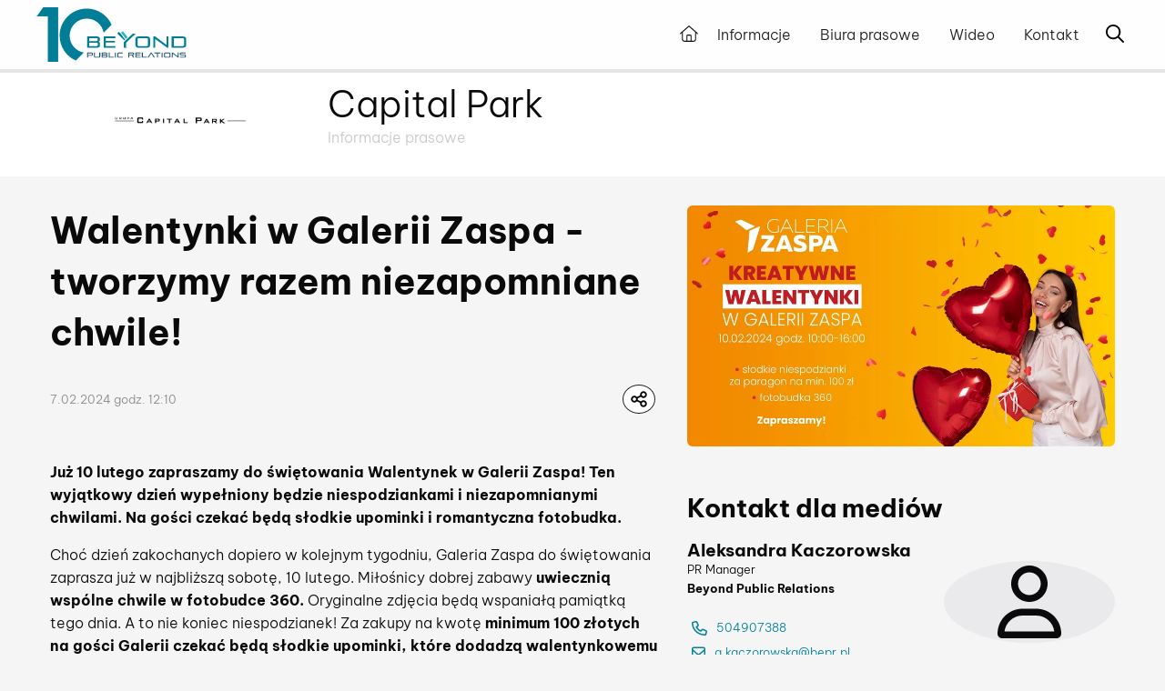

--- FILE ---
content_type: text/html;charset=UTF-8
request_url: https://media.bepr.pl/klienci/3467/aktualnosci/pr/828559/walentynki-w-galerii-zaspa-tworzymy-razem-niezapomniane-chwile
body_size: 4746
content:
<!doctype html> <html class="no-js" lang="pl"> <head> <meta charset="utf-8"/> <link rel="dns-prefetch preconnect" href="https://cdn-netpr.pl"/> <meta name="viewport" content="width=device-width,initial-scale=1"/> <meta http-equiv="X-UA-Compatible" content="IE=edge"/>    <link rel="preload" href="/__system/resource/322/159/fonts/BeVietnamPro-Regular.woff2" as="font" crossorigin="anonymous"/> <link rel="preload" href="/__system/resource/322/159/fonts/BeVietnamPro-Bold.woff2" as="font" crossorigin="anonymous"/> <style> @font-face {
    font-family: 'Be Vietnam Pro';
    font-display: optional;
    src: url('/__system/resource/322/159/fonts/BeVietnamPro-Regular.woff2') format('woff2');
    font-weight: 400;
  }
  @font-face {
    font-family: 'Be Vietnam Pro';
    font-display: optional;
    src: url('/__system/resource/322/159/fonts/BeVietnamPro-Bold.woff2') format('woff2');
    font-weight: 700;
  } </style> <style> :root {       --main-color: #01839b;   } </style> <link rel="stylesheet" integrity="sha256-z4zw3JxUy07zlNfAYPvz72RQVHkDylNdpHC0bVFbzaQ=" crossorigin="anonymous" href="https://cdn-netpr.pl/theme/322/159/css/styles.css"/>        <script defer integrity="sha256-8lgyufeQjUVt8wsqSIMwL3OD1wwyyGiNU9FW7SF6jAM=" crossorigin="anonymous" src="https://cdn-netpr.pl/theme/322/159/js/scripts.js" nonce="dd4sieMD979PW1r739zt8Ka9"></script> <title>Walentynki w Galerii Zaspa - tworzymy razem niezapomniane chwile! | Biuro prasowe  | Biuro prasowe Beyond Public Relations</title>
<meta name="description" content="Już 10 lutego zapraszamy do świętowania Walentynek w Galerii Zaspa! Ten wyjątkowy dzień wypełniony będzie niespodziankami i niezapomnianymi chwilami. Na gości czekać będą słodkie upominki i romantyczna fotobudka.">
<!--dcKshav6mocObRxQZbDiRIV9b4Vfp0pvvQv7blFeqDiphb2rUb6ZkiFzJi2JWXax2vaoXnA9BDXkW3yjLeM2GXMzXJrGJrP-->
<meta name='theme-color' content='#01839b'>

<link rel="shortcut icon" href="https://cdn-netpr.pl/file/mediakit/2717391/e4/favicon.png" /><meta property="og:type" content="article"> <meta property="og:url" content="https://media.bepr.pl/klienci/3467/aktualnosci/pr/828559/walentynki-w-galerii-zaspa-tworzymy-razem-niezapomniane-chwile">  
    <meta property="og:title" content="Walentynki w Galerii Zaspa - tworzymy razem niezapomniane chwile!">
 
    <meta property="og:description" content="Już 10 lutego zapraszamy do świętowania Walentynek w Galerii Zaspa! Ten wyjątkowy dzień wypełniony będzie niespodziankami i niezapomnianymi chwilami. Na gości czekać będą słodkie upominki i romantyczna fotobudka.">
 
    <meta property="og:image" content="https://cdn-netpr.pl/file/teaser-s/828559/30/s-1200-630.jpg">
 
<meta name="twitter:card" content="summary_large_image">
 
<meta name="twitter:title" content="Walentynki w Galerii Zaspa - tworzymy razem niezapomniane chwile!">
 
<meta name="twitter:description" content="Już 10 lutego zapraszamy do świętowania Walentynek w Galerii Zaspa! Ten wyjątkowy dzień wypełniony będzie niespodziankami i niezapomnianymi chwilami. Na gości czekać będą słodkie upominki i romantyczna fotobudka.">
 
  <meta name="twitter:image" content="https://cdn-netpr.pl/file/teaser-s/828559/30/s-1200-630.jpg">
<style nonce="dd4sieMD979PW1r739zt8Ka9">.t-322-d-body-b-2 {
background-color: #01839b;
}.t-322-d-subcontainer1-template-empty_space_block-dropzone-b-0 {
background-color: #ffffff;
}.t-322-d-subcontainer2-template-footer-container-b-1 {
color: #ffffff;
background-color: #01839b;
} .header__logo img {width:100%; max-width: 165px;} .link-netpr a {
  color: #ffffff;
}</style> </head> <body  data-resource="/__system/resource/322/159/" data-translations="/__system/translations/pl/eccce734d46791ef117c4b13647181c2aef27fb239619f8ca9767ad83cec9087"> <header class="header-container"><div class="hide-for-print header"> <div class="header__wrapper max-content-width mainMenuWrapper-js">    <a href="https://bepr.pl" class="headerLogo-js header__logo">  <img src="https://cdn-netpr.pl/file/mediakit-s/2880853/35/s-x-60." alt="Beyond Public Relations" style="max-height:60px;">  </a>    <div class="header__menu expandable-js">  <a href="/" class="header__home-icon-mob">  <svg class='icon '  aria-hidden="true" >    <use href='/__system/resource/322/159/img/svg-sprite.svg#image-house'></use> </svg> <span class="sr-only">Przejdź do strony głównej</span> </a>  <button class="hamb expandable__trigger hamburgerButton-js expandTrigger-js hidden"> <span class="hamb__line hamb__line--top"></span> <span class="hamb__line hamb__line--middle"></span> <span class="hamb__line hamb__line--bottom"></span> <div class="sr-only">Open the menu</div> </button> <div class="header__menu-container mainMenuContainer-js expandableContainer-js"> <div class="header__menu-search hide-for-large">  <form action="/szukaj" class="form-search cell small-12"> <label> <span class="sr-only">Wpisz wyszukiwaną frazę</span> <input type="search" name="q" class="form-search__input" pattern=".{3,}" title="Minimum 3 znaki" placeholder="Wpisz wyszukiwaną frazę" required> </label> <button class="src-only form-search__button" type="submit">   <svg class='icon '  aria-hidden="true" >    <use href='/__system/resource/322/159/img/svg-sprite.svg#image-magnifying-glass'></use> </svg> <span class="sr-only">Szukaj</span> </button> </form> </div>    <ul class="menu menu--horizontal mainMenu-js " role="menu">  <li class="menu__item " role="none">    <a href="/aktualnosci" role="menuitem">Informacje </a>     </li>  <li class="menu__item " role="none">    <a href="/klienci" role="menuitem">Biura prasowe </a>     </li>  <li class="menu__item " role="none">    <a href="/wideo" role="menuitem">Wideo </a>     </li>  <li class="menu__item " role="none">    <a href="/kontakt" role="menuitem">Kontakt </a>     </li>  </ul>   </div> </div>   <div style="display: flex;" class="show-for-large">   <div class="headerSearch-js header__search menu__item expandable-js"> <button class="expandable__trigger header__search-button expandTrigger-js" id="main-search"> <span class="sr-only">Otwórz okno wyszukiwania</span>   <svg class='icon '  aria-hidden="true" >    <use href='/__system/resource/322/159/img/svg-sprite.svg#image-magnifying-glass'></use> </svg> </button> <div class="header__search-container expandable__container expandableContainer-js"> <div class="grid-container"> <div class="grid-x grid-margin-x">  <form action="/szukaj" class="form-search cell small-12"> <label> <span class="sr-only">Wpisz wyszukiwaną frazę</span> <input type="search" name="q" class="form-search__input" pattern=".{3,}" title="Minimum 3 znaki" placeholder="Wpisz wyszukiwaną frazę" required> </label> <button class="src-only form-search__button" type="submit">   <svg class='icon '  aria-hidden="true" >    <use href='/__system/resource/322/159/img/svg-sprite.svg#image-magnifying-glass'></use> </svg> <span class="sr-only">Szukaj</span> </button> </form> </div> </div> </div> </div>     </div>   </div></div></header><main class="main"><div class="t-322-d-subcontainer1-template-empty_space_block-dropzone-b-0 container"><div class="grid-container"><div class="align-center grid-margin-x grid-x"><div class="medium-12 xlarge-12 cell large-12 small-12 client-header"> <div class="client-header__logo">  <a href="https://media.bepr.pl/klienci/3467" class="header__logo"> <img src="https://cdn-netpr.pl/file/logo-s/3467/2/s-x-160." alt="Capital Park"/> </a>  </div> <div class="client-header__desc"> <h1 class="client-header__heading">Capital Park<br/><small>Informacje prasowe</small></h1> </div></div></div></div> </div><div class="space"><div class="middle"></div> </div><div class="grid-container"><div class="grid-margin-x grid-x"><div class="medium-12 xlarge-7 large-7 cell small-12"><div class="pub-header"><div class="pub-header__title pubHeaderSticky-js">    <h1 class="heading__content h1 ">   Walentynki w Galerii Zaspa - tworzymy razem niezapomniane chwile!   </h1>  </div>   <div class="pub-header__time-share">  <time datetime="2024-02-07T11:10:00.000Z" class="pub-header__date">7.02.2024 godz. 12:10</time>  <div class="expandable-js expandable--relative social-share hide-for-print ">   <button class="button-circle expandable__trigger expandTrigger-js " >    <svg class='icon '  aria-hidden="true" >    <use href='/__system/resource/322/159/img/svg-sprite.svg#image-share-nodes'></use> </svg>  </button>  <ul class="no-bullet social-share__container expandable__container expandableContainer-js" aria-label="Udostępnij artykuł:"> <li> <a href="https://www.facebook.com/sharer/sharer.php?u=https://media.bepr.pl/klienci/3467/aktualnosci/pr/828559/walentynki-w-galerii-zaspa-tworzymy-razem-niezapomniane-chwile" class="social-share__item">     <svg class='icon social-logo--facebook' >   <title> facebook </title>   <use href='/__system/resource/322/159/img/svg-sprite.svg#image-facebook'></use> </svg>  Facebook </a> </li> <li> <a href="https://twitter.com/intent/tweet?text=https://media.bepr.pl/klienci/3467/aktualnosci/pr/828559/walentynki-w-galerii-zaspa-tworzymy-razem-niezapomniane-chwile" class="social-share__item">     <svg class='icon social-logo--twitter' >   <title> twitter </title>   <use href='/__system/resource/322/159/img/svg-sprite.svg#image-x-twitter'></use> </svg>  X </a> </li> <li> <a href="https://www.linkedin.com/shareArticle?url=https://media.bepr.pl/klienci/3467/aktualnosci/pr/828559/walentynki-w-galerii-zaspa-tworzymy-razem-niezapomniane-chwile&amp;title=Walentynki%20w%20Galerii%20Zaspa%20-%20tworzymy%20razem%20niezapomniane%20chwile!%20%7C%20Biuro%20prasowe%20%20%7C%20Biuro%20prasowe%20Beyond%20Public%20Relations&amp;summary=Ju%C5%BC%2010%20lutego%20zapraszamy%20do%20%C5%9Bwi%C4%99towania%20Walentynek%20w%20Galerii%20Zaspa!%20Ten%20wyj%C4%85tkowy%20dzie%C5%84%20wype%C5%82niony%20b%C4%99dzie%20niespodziankami%20i%20niezapomnianymi%20chwilami.%20Na%20go%C5%9Bci%20czeka%C4%87%20b%C4%99d%C4%85%20s%C5%82odkie%20upominki%20i%20romantyczna%20fotobudka." class="social-share__item">     <svg class='icon social-logo--linkedin' >   <title> linkedin </title>   <use href='/__system/resource/322/159/img/svg-sprite.svg#image-linkedin-in'></use> </svg>  LinkedIn </a> </li> </ul> </div> </div>  </div> </div><div class="xlarge-5 medium-12 cell large-5 small-12"><div class="pub-teaser"> <div class="pub-teaser__container">       <img   src="https://cdn-netpr.pl/file/teaser-s/828559/30/s-x-500."   class='pub-teaser__img'   loading="lazy"  alt="">     </div> </div> </div><div class="medium-12 xlarge-7 large-7 cell small-12"><div class="pub-content"><div class="pub-content__content">  <div class="content "> <p><strong>Już 10 lutego zapraszamy do świętowania Walentynek w Galerii Zaspa! Ten wyjątkowy dzień wypełniony będzie niespodziankami i niezapomnianymi chwilami. Na gości czekać będą słodkie upominki i romantyczna fotobudka.</strong></p>
<p>Choć dzień zakochanych dopiero w kolejnym tygodniu, Galeria Zaspa do świętowania zaprasza już w najbliższą sobotę, 10 lutego. Miłośnicy dobrej zabawy <strong>uwiecznią wspólne chwile w fotobudce 360. </strong>Oryginalne zdjęcia będą wspaniałą pamiątką tego dnia. A to nie koniec niespodzianek! Za zakupy na kwotę <strong>minimum 100 złotych na gości Galerii czekać będą słodkie upominki, które dodadzą walentynkowemu świętowaniu jeszcze więcej radości. </strong></p>
<p>Niech ten dzień będzie okazją do spędzenia miłych chwil pełnych radości, miłości i zabawy! Zapraszamy!</p>
<p>&nbsp;</p>
<p>&nbsp;</p> </div> </div>   <div class="content-actions pub-content__actions hide-for-print"> <div class="content-actions__print"> <span class="show-for-large">Drukuj</span>   <button class="button-circle button-icon--circle print-js "  title=drukuj>    <svg class='icon ' >   <title> drukuj </title>   <use href='/__system/resource/322/159/img/svg-sprite.svg#image-print'></use> </svg>  </button>  </div>   <div class="expandable-js expandable--relative social-share hide-for-print ">   <button class="button-circle expandable__trigger expandTrigger-js " >    <svg class='icon '  aria-hidden="true" >    <use href='/__system/resource/322/159/img/svg-sprite.svg#image-share-nodes'></use> </svg>  </button>  <ul class="no-bullet social-share__container expandable__container expandableContainer-js" aria-label="Udostępnij artykuł:"> <li> <a href="https://www.facebook.com/sharer/sharer.php?u=https://media.bepr.pl/klienci/3467/aktualnosci/pr/828559/walentynki-w-galerii-zaspa-tworzymy-razem-niezapomniane-chwile" class="social-share__item">     <svg class='icon social-logo--facebook' >   <title> facebook </title>   <use href='/__system/resource/322/159/img/svg-sprite.svg#image-facebook'></use> </svg>  Facebook </a> </li> <li> <a href="https://twitter.com/intent/tweet?text=https://media.bepr.pl/klienci/3467/aktualnosci/pr/828559/walentynki-w-galerii-zaspa-tworzymy-razem-niezapomniane-chwile" class="social-share__item">     <svg class='icon social-logo--twitter' >   <title> twitter </title>   <use href='/__system/resource/322/159/img/svg-sprite.svg#image-x-twitter'></use> </svg>  X </a> </li> <li> <a href="https://www.linkedin.com/shareArticle?url=https://media.bepr.pl/klienci/3467/aktualnosci/pr/828559/walentynki-w-galerii-zaspa-tworzymy-razem-niezapomniane-chwile&amp;title=Walentynki%20w%20Galerii%20Zaspa%20-%20tworzymy%20razem%20niezapomniane%20chwile!%20%7C%20Biuro%20prasowe%20%20%7C%20Biuro%20prasowe%20Beyond%20Public%20Relations&amp;summary=Ju%C5%BC%2010%20lutego%20zapraszamy%20do%20%C5%9Bwi%C4%99towania%20Walentynek%20w%20Galerii%20Zaspa!%20Ten%20wyj%C4%85tkowy%20dzie%C5%84%20wype%C5%82niony%20b%C4%99dzie%20niespodziankami%20i%20niezapomnianymi%20chwilami.%20Na%20go%C5%9Bci%20czeka%C4%87%20b%C4%99d%C4%85%20s%C5%82odkie%20upominki%20i%20romantyczna%20fotobudka." class="social-share__item">     <svg class='icon social-logo--linkedin' >   <title> linkedin </title>   <use href='/__system/resource/322/159/img/svg-sprite.svg#image-linkedin-in'></use> </svg>  LinkedIn </a> </li> </ul> </div> </div> </div> </div><div class="xlarge-5 medium-12 cell large-5 small-12"><div class="space"><div class="middle"></div> </div><div>      <h2 class="heading__content pub-contact__title h3 ">   Kontakt dla mediów   </h2>          <div class="contact  "> <div class="contact__content"> <h3 class="contact__name h5">Aleksandra Kaczorowska</h3> <p class="contact__position">PR Manager</p> <p class="contact__company"><strong>Beyond Public Relations</strong></p> <p class="contact__links">  <a href="tel:504907388" class="contact__tel">   <svg class='icon icon--x-small'  aria-hidden="true" >    <use href='/__system/resource/322/159/img/svg-sprite.svg#image-phone'></use> </svg> 504907388 </a>    <a href="mailto:a.kaczorowska@bepr.pl" class="contact__mail">  <svg class='icon icon--x-small'  aria-hidden="true" >    <use href='/__system/resource/322/159/img/svg-sprite.svg#image-envelope'></use> </svg> <span class="truncate">a.kaczorowska@bepr.pl</span></a>  </p>   </div> <div class="contact__portrait"> <div class="contact__portrait-img">  <div class="contact__portrait-img--svg">   <svg class='icon contact__portrait-svg'  aria-hidden="true" >    <use href='/__system/resource/322/159/img/svg-sprite.svg#image-user'></use> </svg> </div>  </div> </div>  </div>     </div> </div><div class="medium-12 xlarge-12 cell large-12 small-12"><div> <div class="pub-attachments">    <h2 class="heading__content pub-attachments__heading ">   Załączniki   </h2>    <div class="file-tile-list fileTileList-js grid-padding-x grid-x pub-attachments__file-list" data-elem-per-row="2,3,4" data-preview-layout="" >      <div class="file-tile fileTile-js cell small-6 medium-4 large-3"  data-details-url="/__system/api/document/PUBLICATION_ATTACHMENT-2607854/1710367605"> <div class="file-tile__preview file-tile__preview--flex">  <div class="file-tile__extension"> docx </div>  </div> <div class="file-tile__title"> <p>Walentynki w Galerii Zaspa   informacja prasowa</p> </div> <div class="file-tile__details"> docx 130,9 kB  <div> <button class="file-tile__details-button showDetailsTrigger-js">   <svg class='icon '  aria-hidden="true" >    <use href='/__system/resource/322/159/img/svg-sprite.svg#image-n-lupka'></use> </svg> <div class="sr-only">Pokaż szczegóły pliku Walentynki w Galerii Zaspa   informacja prasowa</div> </button>    <a href="https://cdn-netpr.pl/file/attachment/2607854/85/walentynki_w_galerii_zaspa_informacja_prasowa.docx" class="file-tile__button-download">   <svg class='icon ' >   <title> Pobierz plik </title>   <use href='/__system/resource/322/159/img/svg-sprite.svg#image-n-download'></use> </svg> </a>    </div> </div> </div>   <div class="file-tile fileTile-js cell small-6 medium-4 large-3"  data-item-index="1"  data-details-url="/__system/api/document/PUBLICATION_ATTACHMENT-2608195/1710367605"> <div class="file-tile__preview ">        <img   src="https://cdn-netpr.pl/file/attachment-s/2608195/30/s-290-290."   class='file-tile__preview-thumbnail'   loading="lazy"  alt="Kreatywne walentynki_monitor.jpg">       </div> <div class="file-tile__title"> <p>Kreatywne walentynki monitor</p> </div> <div class="file-tile__details"> jpg 382,4 kB  <div> <button class="file-tile__details-button showDetailsTrigger-js">   <svg class='icon '  aria-hidden="true" >    <use href='/__system/resource/322/159/img/svg-sprite.svg#image-n-lupka'></use> </svg> <div class="sr-only">Pokaż szczegóły pliku Kreatywne walentynki monitor</div> </button>    <a href="https://cdn-netpr.pl/file/attachment/2608195/30/kreatywne_walentynki_monitor.jpg" class="file-tile__button-download">   <svg class='icon ' >   <title> Pobierz plik </title>   <use href='/__system/resource/322/159/img/svg-sprite.svg#image-n-download'></use> </svg> </a>    </div> </div> </div>    </div>  </div> </div> </div></div></div><div class="space"><div class="big"></div> </div></main><footer class="t-322-d-body-b-2 footer hide-for-print"><div class="t-322-d-subcontainer2-template-footer-container-b-1 container"><div class="grid-container"><div class="grid-margin-x grid-x"><div class="medium-12 xlarge-12 cell large-12 small-12 space"><div class="big"></div> </div><div class="xlarge-4 medium-4 cell large-4 small-12"><div class="h3 heading">    <h4 class="heading__content  ">   Dane kontaktowe   </h4> </div><div class="content"> <div class="content "> <p>Beyond Public Relations</p>
<p>Royal Wilanów | Bee Creative<br />ul. Franciszka Klimczaka 1<br />02-797 Warszawa<br /><br /><span style="color:#ffffff"><a style="color:#ffffff" href="mailto:kontakt&#64;bepr.pl" rel="noopener">kontakt&#64;bepr.pl</a></span></p>
<p>KRS 0000521578<br />NIP 5272719742<br />REGON 147409927</p> </div></div><div class="space"><div class="small"></div> </div> </div><div class="xlarge-8 medium-8 large-8 cell small-12"><div class="heading">    <h4 class="heading__content  ">   O nas   </h4> </div><div class="content"> <div class="content "> <p><strong>Beyond Public Relations</strong> to więcej niż PR. Kompleksowo dbamy o wizerunek firm, marek, produktów i osób. Nasze działania cechuje profesjonalizm, rzetelność, zaangażowanie, etyka i dbałość o szczegóły. Każdego dnia staramy się dodawać wartość do biznesu naszych Klientów i pomagać im w osiąganiu celów. Uważamy, że komunikacja i pielęgnowanie relacji z interesariuszami, to jedne z najważniejszych narzędzi współczesnego zarządzania.</p> </div></div><div class="space"><div class="small"></div> </div><div class="heading">    <h4 class="heading__content  ">   Social media   </h4> </div><div> <ul class="no-bullet social-profiles social-profiles--icon-size-basic grid-x " aria-label="Zobacz mnie na:">   <li class="cell shrink"> <a href="https://www.facebook.com/beyondpublicrelations" target="blank" rel="noopener noreferrer" class="social-profiles__item">   <img src=https://cdn-netpr.pl/file/mediakit-s/2717444/b2/s-24-x. class="icon"/>  </a> </li>     <li class="cell shrink"> <a href="https://www.linkedin.com/company/10325651/admin/" target="blank" rel="noopener noreferrer" class="social-profiles__item">   <img src=https://cdn-netpr.pl/file/mediakit-s/2717446/c3/s-24-x. class="icon"/>  </a> </li>     </ul></div> </div><div class="medium-12 xlarge-12 cell large-12 small-12 space"><div class="small"></div> </div><div class="medium-12 xlarge-12 cell large-12 small-12"><hr></div><div class="medium-12 xlarge-12 cell link-netpr large-12 small-12 copyright"><div class="copyright__left"> <p>&copy; 2026 Beyond Public Relations</p>  </div> <p>Powered by <a href="https://netpr.pl/">netPR.pl</a></p></div></div></div> </div></footer>  <template class="fileDetailsTemplate-js"> <div class="file-window destDetailsContainer-js open"> <div class="file-window__header">   <svg class='icon file-window__close-button closeFileDetailButton-js'  aria-hidden="true" >    <use href='/__system/resource/322/159/img/svg-sprite.svg#image-xmark'></use> </svg> </div> <div class="file-window__preview"> <div class="file-window__preview-box fileDetailsPicture-js"></div> </div> <div class="file-window__content"> <div class="file-window__info"> <div class="file-window__heading"> <h2 class="file-window__title h4 fileDetailsTitle-js"></h2> <p><span class="fileDetailsExtension-js"></span><br/><b class="fileDetailsSize-js"></b></p> </div> <div class="fileDetailsTbody-js file-window__details"></div> </div> <div class="file-window__download fileDetailsDownload-js"></div> </div> </div> </template> </body> </html>

--- FILE ---
content_type: text/css
request_url: https://cdn-netpr.pl/theme/322/159/css/styles.css
body_size: 25978
content:
@charset "UTF-8";.color--white{color:var(--main-white,#fff)}/*! normalize.css v8.0.0 | MIT License | github.com/necolas/normalize.css */html{line-height:1.15;-webkit-text-size-adjust:100%}body{margin:0}h1{font-size:2em;margin:.67em 0}hr{box-sizing:content-box;height:0;overflow:visible}pre{font-family:monospace,monospace;font-size:1em}a{background-color:transparent}abbr[title]{border-bottom:0;-webkit-text-decoration:underline dotted;text-decoration:underline dotted}b,strong{font-weight:bolder}code,kbd,samp{font-family:monospace,monospace;font-size:1em}small{font-size:80%}sub,sup{font-size:75%;line-height:0;position:relative;vertical-align:baseline}sub{bottom:-.25em}sup{top:-.5em}img{border-style:none}button,input,optgroup,select,textarea{font-family:inherit;font-size:100%;line-height:1.15;margin:0}button,input{overflow:visible}button,select{text-transform:none}[type=button],[type=reset],[type=submit],button{-webkit-appearance:button}[type=button]::-moz-focus-inner,[type=reset]::-moz-focus-inner,[type=submit]::-moz-focus-inner,button::-moz-focus-inner{border-style:none;padding:0}[type=button]:-moz-focusring,[type=reset]:-moz-focusring,[type=submit]:-moz-focusring,button:-moz-focusring{outline:1px dotted ButtonText}fieldset{padding:.35em .75em .625em}legend{box-sizing:border-box;color:inherit;display:table;max-width:100%;padding:0;white-space:normal}progress{vertical-align:baseline}textarea{overflow:auto}[type=checkbox],[type=radio]{box-sizing:border-box;padding:0}[type=number]::-webkit-inner-spin-button,[type=number]::-webkit-outer-spin-button{height:auto}[type=search]{-webkit-appearance:textfield;outline-offset:-2px}[type=search]::-webkit-search-decoration{-webkit-appearance:none}::-webkit-file-upload-button{-webkit-appearance:button;font:inherit}details{display:block}summary{display:list-item}template{display:none}[hidden]{display:none}[data-whatinput=mouse] *,[data-whatinput=mouse] :focus,[data-whatinput=touch] *,[data-whatinput=touch] :focus,[data-whatintent=mouse] *,[data-whatintent=mouse] :focus,[data-whatintent=touch] *,[data-whatintent=touch] :focus{outline:0}[draggable=false]{-webkit-touch-callout:none;-webkit-user-select:none}.foundation-mq{font-family:"small=0em&medium=40em&large=64em&xlarge=75em&xxlarge=90em"}html{box-sizing:border-box;font-size:100%}*,::after,::before{box-sizing:inherit}body{margin:0;padding:0;background:var(--main-bg-color,#f5f5f5);font-family:"Be Vietnam Pro","Helvetica Neue",helvetica,roboto,arial,sans-serif;font-weight:300;line-height:1.5;color:#0a0a0a;-webkit-font-smoothing:antialiased;-moz-osx-font-smoothing:grayscale}img{display:inline-block;vertical-align:middle;max-width:100%;height:auto;-ms-interpolation-mode:bicubic}textarea{height:auto;min-height:50px;border-radius:6px}select{box-sizing:border-box;width:100%;border-radius:6px}.map_canvas embed,.map_canvas img,.map_canvas object,.mqa-display embed,.mqa-display img,.mqa-display object{max-width:none!important}button{padding:0;appearance:none;border:0;border-radius:6px;background:0 0;line-height:1;cursor:auto}[data-whatinput=mouse] button{outline:0}pre{overflow:auto;-webkit-overflow-scrolling:touch}button,input,optgroup,select,textarea{font-family:inherit}.is-visible{display:block!important}.is-hidden{display:none!important}[type=color],[type=date],[type=datetime-local],[type=datetime],[type=email],[type=month],[type=number],[type=password],[type=search],[type=tel],[type=text],[type=time],[type=url],[type=week],textarea{appearance:none;display:block;box-sizing:border-box;width:100%;height:2.4375rem;margin:0 0 1rem;padding:.5rem;border:1px solid #cacaca;border-radius:6px;background-color:#fefefe;box-shadow:inset 0 1px 2px rgba(10,10,10,.1);font-family:inherit;font-size:1rem;font-weight:300;line-height:1.5;color:#0a0a0a;transition:box-shadow .5s,border-color .25s ease-in-out}[type=color]:focus,[type=date]:focus,[type=datetime-local]:focus,[type=datetime]:focus,[type=email]:focus,[type=month]:focus,[type=number]:focus,[type=password]:focus,[type=search]:focus,[type=tel]:focus,[type=text]:focus,[type=time]:focus,[type=url]:focus,[type=week]:focus,textarea:focus{outline:0;border:1px solid #8a8a8a;background-color:#fefefe;box-shadow:0 0 5px #cacaca;transition:box-shadow .5s,border-color .25s ease-in-out}textarea{max-width:100%}textarea[rows]{height:auto}input:disabled,input[readonly],textarea:disabled,textarea[readonly]{background-color:#e6e6e6;cursor:not-allowed}[type=button],[type=submit]{appearance:none;border-radius:6px}input[type=search]{box-sizing:border-box}::placeholder{color:#cacaca}[type=checkbox],[type=file],[type=radio]{margin:0 0 1rem}[type=checkbox]+label,[type=radio]+label{display:inline-block;vertical-align:baseline;margin-left:.5rem;margin-right:1rem;margin-bottom:0}[type=checkbox]+label[for],[type=radio]+label[for]{cursor:pointer}label>[type=checkbox],label>[type=radio]{margin-right:.5rem}[type=file]{width:100%}label{display:block;margin:0;font-size:.875rem;font-weight:300;line-height:1.8;color:#0a0a0a}label.middle{margin:0 0 1rem;line-height:1.5;padding:.5625rem 0}.help-text{margin-top:-.5rem;font-size:.8125rem;font-style:italic;color:#0a0a0a}.input-group{display:flex;width:100%;margin-bottom:1rem;align-items:stretch}.input-group>:first-child,.input-group>:first-child.input-group-button>*{border-radius:6px 0 0 6px}.input-group>:last-child,.input-group>:last-child.input-group-button>*{border-radius:0 6px 6px 0}.input-group-button,.input-group-button a,.input-group-button button,.input-group-button input,.input-group-button label,.input-group-field,.input-group-label{margin:0;white-space:nowrap}.input-group-label{padding:0 1rem;border:1px solid #cacaca;background:#e6e6e6;color:#0a0a0a;text-align:center;white-space:nowrap;display:flex;flex:0 0 auto;align-items:center}.input-group-label:first-child{border-right:0}.input-group-label:last-child{border-left:0}.input-group-field{border-radius:0;flex:1 1 0px;min-width:0}.input-group-button{padding-top:0;padding-bottom:0;text-align:center;display:flex;flex:0 0 auto}.input-group-button a,.input-group-button button,.input-group-button input,.input-group-button label{align-self:stretch;height:auto;padding-top:0;padding-bottom:0;font-size:1rem}fieldset{margin:0;padding:0;border:0}legend{max-width:100%;margin-bottom:.5rem}.fieldset{margin:1.125rem 0;padding:1.25rem;border:1px solid #cacaca}.fieldset legend{margin:0;margin-left:-.1875rem;padding:0 .1875rem}select{height:2.4375rem;margin:0 0 1rem;padding:.5rem;appearance:none;border:1px solid #cacaca;border-radius:6px;background-color:#fefefe;font-family:inherit;font-size:1rem;font-weight:300;line-height:1.5;color:#0a0a0a;transition:box-shadow .5s,border-color .25s ease-in-out;background-origin:content-box;background-position:right -1rem center;background-repeat:no-repeat;background-size:9px 6px;padding-right:1.5rem;background-image:url('data:image/svg+xml;utf8,<svg xmlns="http://www.w3.org/2000/svg" version="1.1" width="32" height="24" viewBox="0 0 32 24"><polygon points="0,0 32,0 16,24" style="fill: rgb%28138, 138, 138%29"></polygon></svg>')}@media screen and (min-width:0\0){select{background-image:url([data-uri])}}select:focus{outline:0;border:1px solid #8a8a8a;background-color:#fefefe;box-shadow:0 0 5px #cacaca;transition:box-shadow .5s,border-color .25s ease-in-out}select:disabled{background-color:#e6e6e6;cursor:not-allowed}select::-ms-expand{display:none}select[multiple]{height:auto;background-image:none}select:not([multiple]){padding-top:0;padding-bottom:0}.is-invalid-input:not(:focus){border-color:#cc4b37;background-color:rgb(249,236.1,234.1)}.is-invalid-input:not(:focus)::placeholder{color:#cc4b37}.is-invalid-label{color:#cc4b37}.form-error{display:none;margin-top:-.5rem;margin-bottom:1rem;font-size:.75rem;font-weight:700;color:#cc4b37}.form-error.is-visible{display:block}blockquote,dd,div,dl,dt,form,h1,h2,h3,h4,h5,h6,li,ol,p,pre,td,th,ul{margin:0;padding:0}p{margin-bottom:1rem;font-size:inherit;line-height:1.6;text-rendering:optimizelegibility}em,i{font-style:italic;line-height:inherit}b,strong{font-weight:700;line-height:inherit}small{font-size:80%;line-height:inherit}.form__clause h1,.form__clause h2,.form__clause h3,.form__clause h4,.form__clause h5,.h1,.h2,.h3,.h4,.h5,.h6,h1,h2,h3,h4,h5,h6{font-family:"Be Vietnam Pro","Helvetica Neue",helvetica,roboto,arial,sans-serif;font-style:normal;font-weight:300;color:inherit;text-rendering:optimizelegibility}.form__clause h1 small,.form__clause h2 small,.form__clause h3 small,.form__clause h4 small,.form__clause h5 small,.h1 small,.h2 small,.h3 small,.h4 small,.h5 small,.h6 small,h1 small,h2 small,h3 small,h4 small,h5 small,h6 small{line-height:0;color:#cacaca}.h1,h1{font-size:1.5rem;line-height:1.4;margin-top:0;margin-bottom:.5rem}.h2,h2{font-size:1.25rem;line-height:1.4;margin-top:0;margin-bottom:.5rem}.form__clause h1,.h3,h3{font-size:1.1875rem;line-height:1.4;margin-top:0;margin-bottom:.5rem}.form__clause h2,.h4,h4{font-size:1.125rem;line-height:1.4;margin-top:0;margin-bottom:.5rem}.form__clause h3,.h5,h5{font-size:1.0625rem;line-height:1.4;margin-top:0;margin-bottom:.5rem}.form__clause h4,.form__clause h5,.h6,h6{font-size:1rem;line-height:1.4;margin-top:0;margin-bottom:.5rem}@media screen and (min-width:40em){.h1,h1{font-size:2.5rem}.h2,h2{font-size:2.125rem}.form__clause h1,.h3,h3{font-size:1.75rem}.form__clause h2,.h4,h4{font-size:1.4375rem}.form__clause h3,.h5,h5{font-size:1.1875rem}.form__clause h4,.form__clause h5,.h6,h6{font-size:1rem}}a{line-height:inherit;color:var(--main-color,#c13054);text-decoration:none;cursor:pointer}a:focus,a:hover{color:var(--main-color,#c13054)}a img{border:0}hr{clear:both;max-width:75rem;height:0;margin:1.25rem auto;border-top:0;border-right:0;border-bottom:1px solid #cacaca;border-left:0}dl,ol,ul{margin-bottom:1rem;list-style-position:outside;line-height:1.6}li{font-size:inherit}ul{margin-left:1.25rem;list-style-type:disc}ol{margin-left:1.25rem}ol ol,ol ul,ul ol,ul ul{margin-left:1.25rem;margin-bottom:0}dl{margin-bottom:1rem}dl dt{margin-bottom:.3rem;font-weight:700}blockquote{margin:0 0 1rem;padding:.5625rem 1.25rem 0 1.1875rem;border-left:1px solid #cacaca}blockquote,blockquote p{line-height:1.6;color:#8a8a8a}abbr,abbr[title]{border-bottom:1px dotted #0a0a0a;cursor:help;text-decoration:none}figure{margin:0}kbd{margin:0;padding:.125rem .25rem 0;background-color:#e6e6e6;font-family:consolas,"Liberation Mono",courier,monospace;color:#0a0a0a;border-radius:6px}.subheader{margin-top:.2rem;margin-bottom:.5rem;font-weight:300;line-height:1.4;color:#8a8a8a}.lead{font-size:125%;line-height:1.6}.stat{font-size:2.5rem;line-height:1}p+.stat{margin-top:-1rem}ol.no-bullet,ul.no-bullet{margin-left:0;list-style:none}.cite-block,cite{display:block;color:#8a8a8a;font-size:.8125rem}.cite-block:before,cite:before{content:"— "}.code-inline,code{border:1px solid #cacaca;background-color:#e6e6e6;font-family:consolas,"Liberation Mono",courier,monospace;font-weight:300;color:#0a0a0a;display:inline;max-width:100%;word-wrap:break-word;padding:.125rem .3125rem .0625rem}.code-block{border:1px solid #cacaca;background-color:#e6e6e6;font-family:consolas,"Liberation Mono",courier,monospace;font-weight:300;color:#0a0a0a;display:block;overflow:auto;white-space:pre;padding:1rem;margin-bottom:1.5rem}.text-left{text-align:left}.text-right{text-align:right}.text-center{text-align:center}.text-justify{text-align:justify}@media screen and (min-width:40em){.medium-text-left{text-align:left}.medium-text-right{text-align:right}.medium-text-center{text-align:center}.medium-text-justify{text-align:justify}}@media screen and (min-width:64em){.large-text-left{text-align:left}.large-text-right{text-align:right}.large-text-center{text-align:center}.large-text-justify{text-align:justify}}.show-for-print{display:none!important}@media print{*{background:0 0!important;color:#000!important;-webkit-print-color-adjust:economy;print-color-adjust:economy;box-shadow:none!important;text-shadow:none!important}.show-for-print{display:block!important}.hide-for-print{display:none!important}table.show-for-print{display:table!important}thead.show-for-print{display:table-header-group!important}tbody.show-for-print{display:table-row-group!important}tr.show-for-print{display:table-row!important}td.show-for-print{display:table-cell!important}th.show-for-print{display:table-cell!important}a,a:visited{text-decoration:underline}a[href]:after{content:" (" attr(href) ")"}.ir a:after,a[href^="#"]:after,a[href^="javascript:"]:after{content:""}abbr[title]:after{content:" (" attr(title) ")"}blockquote,pre{border:1px solid #8a8a8a;page-break-inside:avoid}thead{display:table-header-group}img,tr{page-break-inside:avoid}img{max-width:100%!important}@page{margin:.5cm}h2,h3,p{orphans:3;widows:3}h2,h3{page-break-after:avoid}.print-break-inside{page-break-inside:auto}}.grid-container{max-width:75rem;margin-left:auto;margin-right:auto;padding-right:.625rem;padding-left:.625rem}@media screen and (min-width:40em){.grid-container{padding-right:.9375rem;padding-left:.9375rem}}.grid-container.fluid{max-width:100%;margin-left:auto;margin-right:auto;padding-right:.625rem;padding-left:.625rem}@media screen and (min-width:40em){.grid-container.fluid{padding-right:.9375rem;padding-left:.9375rem}}.grid-container.full{max-width:100%;margin-left:auto;margin-right:auto;padding-right:0;padding-left:0}.grid-x{display:flex;flex-flow:row wrap}.cell{flex:0 0 auto;min-height:0;min-width:0;width:100%}.cell.auto{flex:1 1 0}.cell.shrink{flex:0 0 auto}.grid-x>.auto{width:auto}.grid-x>.shrink{width:auto}.grid-x>.small-1,.grid-x>.small-10,.grid-x>.small-11,.grid-x>.small-12,.grid-x>.small-2,.grid-x>.small-3,.grid-x>.small-4,.grid-x>.small-5,.grid-x>.small-6,.grid-x>.small-7,.grid-x>.small-8,.grid-x>.small-9,.grid-x>.small-full,.grid-x>.small-shrink{flex-basis:auto}@media screen and (min-width:40em){.grid-x>.medium-1,.grid-x>.medium-10,.grid-x>.medium-11,.grid-x>.medium-12,.grid-x>.medium-2,.grid-x>.medium-3,.grid-x>.medium-4,.grid-x>.medium-5,.grid-x>.medium-6,.grid-x>.medium-7,.grid-x>.medium-8,.grid-x>.medium-9,.grid-x>.medium-full,.grid-x>.medium-shrink{flex-basis:auto}}@media screen and (min-width:64em){.grid-x>.large-1,.grid-x>.large-10,.grid-x>.large-11,.grid-x>.large-12,.grid-x>.large-2,.grid-x>.large-3,.grid-x>.large-4,.grid-x>.large-5,.grid-x>.large-6,.grid-x>.large-7,.grid-x>.large-8,.grid-x>.large-9,.grid-x>.large-full,.grid-x>.large-shrink{flex-basis:auto}}.grid-x>.small-1,.grid-x>.small-10,.grid-x>.small-11,.grid-x>.small-12,.grid-x>.small-2,.grid-x>.small-3,.grid-x>.small-4,.grid-x>.small-5,.grid-x>.small-6,.grid-x>.small-7,.grid-x>.small-8,.grid-x>.small-9{flex:0 0 auto}.grid-x>.small-1{width:8.3333333333%}.grid-x>.small-2{width:16.6666666667%}.grid-x>.small-3{width:25%}.grid-x>.small-4{width:33.3333333333%}.grid-x>.small-5{width:41.6666666667%}.grid-x>.small-6{width:50%}.grid-x>.small-7{width:58.3333333333%}.grid-x>.small-8{width:66.6666666667%}.grid-x>.small-9{width:75%}.grid-x>.small-10{width:83.3333333333%}.grid-x>.small-11{width:91.6666666667%}.grid-x>.small-12{width:100%}@media screen and (min-width:40em){.grid-x>.medium-auto{flex:1 1 0;width:auto}.grid-x>.medium-1,.grid-x>.medium-10,.grid-x>.medium-11,.grid-x>.medium-12,.grid-x>.medium-2,.grid-x>.medium-3,.grid-x>.medium-4,.grid-x>.medium-5,.grid-x>.medium-6,.grid-x>.medium-7,.grid-x>.medium-8,.grid-x>.medium-9,.grid-x>.medium-shrink{flex:0 0 auto}.grid-x>.medium-shrink{width:auto}.grid-x>.medium-1{width:8.3333333333%}.grid-x>.medium-2{width:16.6666666667%}.grid-x>.medium-3{width:25%}.grid-x>.medium-4{width:33.3333333333%}.grid-x>.medium-5{width:41.6666666667%}.grid-x>.medium-6{width:50%}.grid-x>.medium-7{width:58.3333333333%}.grid-x>.medium-8{width:66.6666666667%}.grid-x>.medium-9{width:75%}.grid-x>.medium-10{width:83.3333333333%}.grid-x>.medium-11{width:91.6666666667%}.grid-x>.medium-12{width:100%}}@media screen and (min-width:64em){.grid-x>.large-auto{flex:1 1 0;width:auto}.grid-x>.large-1,.grid-x>.large-10,.grid-x>.large-11,.grid-x>.large-12,.grid-x>.large-2,.grid-x>.large-3,.grid-x>.large-4,.grid-x>.large-5,.grid-x>.large-6,.grid-x>.large-7,.grid-x>.large-8,.grid-x>.large-9,.grid-x>.large-shrink{flex:0 0 auto}.grid-x>.large-shrink{width:auto}.grid-x>.large-1{width:8.3333333333%}.grid-x>.large-2{width:16.6666666667%}.grid-x>.large-3{width:25%}.grid-x>.large-4{width:33.3333333333%}.grid-x>.large-5{width:41.6666666667%}.grid-x>.large-6{width:50%}.grid-x>.large-7{width:58.3333333333%}.grid-x>.large-8{width:66.6666666667%}.grid-x>.large-9{width:75%}.grid-x>.large-10{width:83.3333333333%}.grid-x>.large-11{width:91.6666666667%}.grid-x>.large-12{width:100%}}.grid-margin-x:not(.grid-x)>.cell{width:auto}.grid-margin-y:not(.grid-y)>.cell{height:auto}.grid-margin-x{margin-left:-.625rem;margin-right:-.625rem}@media screen and (min-width:40em){.grid-margin-x{margin-left:-.9375rem;margin-right:-.9375rem}}.grid-margin-x>.cell{width:calc(100% - 1.25rem);margin-left:.625rem;margin-right:.625rem}@media screen and (min-width:40em){.grid-margin-x>.cell{width:calc(100% - 1.875rem);margin-left:.9375rem;margin-right:.9375rem}}.grid-margin-x>.auto{width:auto}.grid-margin-x>.shrink{width:auto}.grid-margin-x>.small-1{width:calc(8.3333333333% - 1.25rem)}.grid-margin-x>.small-2{width:calc(16.6666666667% - 1.25rem)}.grid-margin-x>.small-3{width:calc(25% - 1.25rem)}.grid-margin-x>.small-4{width:calc(33.3333333333% - 1.25rem)}.grid-margin-x>.small-5{width:calc(41.6666666667% - 1.25rem)}.grid-margin-x>.small-6{width:calc(50% - 1.25rem)}.grid-margin-x>.small-7{width:calc(58.3333333333% - 1.25rem)}.grid-margin-x>.small-8{width:calc(66.6666666667% - 1.25rem)}.grid-margin-x>.small-9{width:calc(75% - 1.25rem)}.grid-margin-x>.small-10{width:calc(83.3333333333% - 1.25rem)}.grid-margin-x>.small-11{width:calc(91.6666666667% - 1.25rem)}.grid-margin-x>.small-12{width:calc(100% - 1.25rem)}@media screen and (min-width:40em){.grid-margin-x>.auto{width:auto}.grid-margin-x>.shrink{width:auto}.grid-margin-x>.small-1{width:calc(8.3333333333% - 1.875rem)}.grid-margin-x>.small-2{width:calc(16.6666666667% - 1.875rem)}.grid-margin-x>.small-3{width:calc(25% - 1.875rem)}.grid-margin-x>.small-4{width:calc(33.3333333333% - 1.875rem)}.grid-margin-x>.small-5{width:calc(41.6666666667% - 1.875rem)}.grid-margin-x>.small-6{width:calc(50% - 1.875rem)}.grid-margin-x>.small-7{width:calc(58.3333333333% - 1.875rem)}.grid-margin-x>.small-8{width:calc(66.6666666667% - 1.875rem)}.grid-margin-x>.small-9{width:calc(75% - 1.875rem)}.grid-margin-x>.small-10{width:calc(83.3333333333% - 1.875rem)}.grid-margin-x>.small-11{width:calc(91.6666666667% - 1.875rem)}.grid-margin-x>.small-12{width:calc(100% - 1.875rem)}.grid-margin-x>.medium-auto{width:auto}.grid-margin-x>.medium-shrink{width:auto}.grid-margin-x>.medium-1{width:calc(8.3333333333% - 1.875rem)}.grid-margin-x>.medium-2{width:calc(16.6666666667% - 1.875rem)}.grid-margin-x>.medium-3{width:calc(25% - 1.875rem)}.grid-margin-x>.medium-4{width:calc(33.3333333333% - 1.875rem)}.grid-margin-x>.medium-5{width:calc(41.6666666667% - 1.875rem)}.grid-margin-x>.medium-6{width:calc(50% - 1.875rem)}.grid-margin-x>.medium-7{width:calc(58.3333333333% - 1.875rem)}.grid-margin-x>.medium-8{width:calc(66.6666666667% - 1.875rem)}.grid-margin-x>.medium-9{width:calc(75% - 1.875rem)}.grid-margin-x>.medium-10{width:calc(83.3333333333% - 1.875rem)}.grid-margin-x>.medium-11{width:calc(91.6666666667% - 1.875rem)}.grid-margin-x>.medium-12{width:calc(100% - 1.875rem)}}@media screen and (min-width:64em){.grid-margin-x>.large-auto{width:auto}.grid-margin-x>.large-shrink{width:auto}.grid-margin-x>.large-1{width:calc(8.3333333333% - 1.875rem)}.grid-margin-x>.large-2{width:calc(16.6666666667% - 1.875rem)}.grid-margin-x>.large-3{width:calc(25% - 1.875rem)}.grid-margin-x>.large-4{width:calc(33.3333333333% - 1.875rem)}.grid-margin-x>.large-5{width:calc(41.6666666667% - 1.875rem)}.grid-margin-x>.large-6{width:calc(50% - 1.875rem)}.grid-margin-x>.large-7{width:calc(58.3333333333% - 1.875rem)}.grid-margin-x>.large-8{width:calc(66.6666666667% - 1.875rem)}.grid-margin-x>.large-9{width:calc(75% - 1.875rem)}.grid-margin-x>.large-10{width:calc(83.3333333333% - 1.875rem)}.grid-margin-x>.large-11{width:calc(91.6666666667% - 1.875rem)}.grid-margin-x>.large-12{width:calc(100% - 1.875rem)}}.grid-padding-x .grid-padding-x{margin-right:-.625rem;margin-left:-.625rem}@media screen and (min-width:40em){.grid-padding-x .grid-padding-x{margin-right:-.9375rem;margin-left:-.9375rem}}.grid-container:not(.full)>.grid-padding-x{margin-right:-.625rem;margin-left:-.625rem}@media screen and (min-width:40em){.grid-container:not(.full)>.grid-padding-x{margin-right:-.9375rem;margin-left:-.9375rem}}.grid-padding-x>.cell{padding-right:.625rem;padding-left:.625rem}@media screen and (min-width:40em){.grid-padding-x>.cell{padding-right:.9375rem;padding-left:.9375rem}}.small-up-1>.cell{width:100%}.small-up-2>.cell{width:50%}.small-up-3>.cell{width:33.3333333333%}.small-up-4>.cell{width:25%}.small-up-5>.cell{width:20%}.small-up-6>.cell{width:16.6666666667%}.small-up-7>.cell{width:14.2857142857%}.small-up-8>.cell{width:12.5%}@media screen and (min-width:40em){.medium-up-1>.cell{width:100%}.medium-up-2>.cell{width:50%}.medium-up-3>.cell{width:33.3333333333%}.medium-up-4>.cell{width:25%}.medium-up-5>.cell{width:20%}.medium-up-6>.cell{width:16.6666666667%}.medium-up-7>.cell{width:14.2857142857%}.medium-up-8>.cell{width:12.5%}}@media screen and (min-width:64em){.large-up-1>.cell{width:100%}.large-up-2>.cell{width:50%}.large-up-3>.cell{width:33.3333333333%}.large-up-4>.cell{width:25%}.large-up-5>.cell{width:20%}.large-up-6>.cell{width:16.6666666667%}.large-up-7>.cell{width:14.2857142857%}.large-up-8>.cell{width:12.5%}}.grid-margin-x.small-up-1>.cell{width:calc(100% - 1.25rem)}.grid-margin-x.small-up-2>.cell{width:calc(50% - 1.25rem)}.grid-margin-x.small-up-3>.cell{width:calc(33.3333333333% - 1.25rem)}.grid-margin-x.small-up-4>.cell{width:calc(25% - 1.25rem)}.grid-margin-x.small-up-5>.cell{width:calc(20% - 1.25rem)}.grid-margin-x.small-up-6>.cell{width:calc(16.6666666667% - 1.25rem)}.grid-margin-x.small-up-7>.cell{width:calc(14.2857142857% - 1.25rem)}.grid-margin-x.small-up-8>.cell{width:calc(12.5% - 1.25rem)}@media screen and (min-width:40em){.grid-margin-x.small-up-1>.cell{width:calc(100% - 1.875rem)}.grid-margin-x.small-up-2>.cell{width:calc(50% - 1.875rem)}.grid-margin-x.small-up-3>.cell{width:calc(33.3333333333% - 1.875rem)}.grid-margin-x.small-up-4>.cell{width:calc(25% - 1.875rem)}.grid-margin-x.small-up-5>.cell{width:calc(20% - 1.875rem)}.grid-margin-x.small-up-6>.cell{width:calc(16.6666666667% - 1.875rem)}.grid-margin-x.small-up-7>.cell{width:calc(14.2857142857% - 1.875rem)}.grid-margin-x.small-up-8>.cell{width:calc(12.5% - 1.875rem)}.grid-margin-x.medium-up-1>.cell{width:calc(100% - 1.875rem)}.grid-margin-x.medium-up-2>.cell{width:calc(50% - 1.875rem)}.grid-margin-x.medium-up-3>.cell{width:calc(33.3333333333% - 1.875rem)}.grid-margin-x.medium-up-4>.cell{width:calc(25% - 1.875rem)}.grid-margin-x.medium-up-5>.cell{width:calc(20% - 1.875rem)}.grid-margin-x.medium-up-6>.cell{width:calc(16.6666666667% - 1.875rem)}.grid-margin-x.medium-up-7>.cell{width:calc(14.2857142857% - 1.875rem)}.grid-margin-x.medium-up-8>.cell{width:calc(12.5% - 1.875rem)}}@media screen and (min-width:64em){.grid-margin-x.large-up-1>.cell{width:calc(100% - 1.875rem)}.grid-margin-x.large-up-2>.cell{width:calc(50% - 1.875rem)}.grid-margin-x.large-up-3>.cell{width:calc(33.3333333333% - 1.875rem)}.grid-margin-x.large-up-4>.cell{width:calc(25% - 1.875rem)}.grid-margin-x.large-up-5>.cell{width:calc(20% - 1.875rem)}.grid-margin-x.large-up-6>.cell{width:calc(16.6666666667% - 1.875rem)}.grid-margin-x.large-up-7>.cell{width:calc(14.2857142857% - 1.875rem)}.grid-margin-x.large-up-8>.cell{width:calc(12.5% - 1.875rem)}}.small-margin-collapse{margin-right:0;margin-left:0}.small-margin-collapse>.cell{margin-right:0;margin-left:0}.small-margin-collapse>.small-1{width:8.3333333333%}.small-margin-collapse>.small-2{width:16.6666666667%}.small-margin-collapse>.small-3{width:25%}.small-margin-collapse>.small-4{width:33.3333333333%}.small-margin-collapse>.small-5{width:41.6666666667%}.small-margin-collapse>.small-6{width:50%}.small-margin-collapse>.small-7{width:58.3333333333%}.small-margin-collapse>.small-8{width:66.6666666667%}.small-margin-collapse>.small-9{width:75%}.small-margin-collapse>.small-10{width:83.3333333333%}.small-margin-collapse>.small-11{width:91.6666666667%}.small-margin-collapse>.small-12{width:100%}@media screen and (min-width:40em){.small-margin-collapse>.medium-1{width:8.3333333333%}.small-margin-collapse>.medium-2{width:16.6666666667%}.small-margin-collapse>.medium-3{width:25%}.small-margin-collapse>.medium-4{width:33.3333333333%}.small-margin-collapse>.medium-5{width:41.6666666667%}.small-margin-collapse>.medium-6{width:50%}.small-margin-collapse>.medium-7{width:58.3333333333%}.small-margin-collapse>.medium-8{width:66.6666666667%}.small-margin-collapse>.medium-9{width:75%}.small-margin-collapse>.medium-10{width:83.3333333333%}.small-margin-collapse>.medium-11{width:91.6666666667%}.small-margin-collapse>.medium-12{width:100%}}@media screen and (min-width:64em){.small-margin-collapse>.large-1{width:8.3333333333%}.small-margin-collapse>.large-2{width:16.6666666667%}.small-margin-collapse>.large-3{width:25%}.small-margin-collapse>.large-4{width:33.3333333333%}.small-margin-collapse>.large-5{width:41.6666666667%}.small-margin-collapse>.large-6{width:50%}.small-margin-collapse>.large-7{width:58.3333333333%}.small-margin-collapse>.large-8{width:66.6666666667%}.small-margin-collapse>.large-9{width:75%}.small-margin-collapse>.large-10{width:83.3333333333%}.small-margin-collapse>.large-11{width:91.6666666667%}.small-margin-collapse>.large-12{width:100%}}.small-padding-collapse{margin-right:0;margin-left:0}.small-padding-collapse>.cell{padding-right:0;padding-left:0}@media screen and (min-width:40em){.medium-margin-collapse{margin-right:0;margin-left:0}.medium-margin-collapse>.cell{margin-right:0;margin-left:0}}@media screen and (min-width:40em){.medium-margin-collapse>.small-1{width:8.3333333333%}.medium-margin-collapse>.small-2{width:16.6666666667%}.medium-margin-collapse>.small-3{width:25%}.medium-margin-collapse>.small-4{width:33.3333333333%}.medium-margin-collapse>.small-5{width:41.6666666667%}.medium-margin-collapse>.small-6{width:50%}.medium-margin-collapse>.small-7{width:58.3333333333%}.medium-margin-collapse>.small-8{width:66.6666666667%}.medium-margin-collapse>.small-9{width:75%}.medium-margin-collapse>.small-10{width:83.3333333333%}.medium-margin-collapse>.small-11{width:91.6666666667%}.medium-margin-collapse>.small-12{width:100%}}@media screen and (min-width:40em){.medium-margin-collapse>.medium-1{width:8.3333333333%}.medium-margin-collapse>.medium-2{width:16.6666666667%}.medium-margin-collapse>.medium-3{width:25%}.medium-margin-collapse>.medium-4{width:33.3333333333%}.medium-margin-collapse>.medium-5{width:41.6666666667%}.medium-margin-collapse>.medium-6{width:50%}.medium-margin-collapse>.medium-7{width:58.3333333333%}.medium-margin-collapse>.medium-8{width:66.6666666667%}.medium-margin-collapse>.medium-9{width:75%}.medium-margin-collapse>.medium-10{width:83.3333333333%}.medium-margin-collapse>.medium-11{width:91.6666666667%}.medium-margin-collapse>.medium-12{width:100%}}@media screen and (min-width:64em){.medium-margin-collapse>.large-1{width:8.3333333333%}.medium-margin-collapse>.large-2{width:16.6666666667%}.medium-margin-collapse>.large-3{width:25%}.medium-margin-collapse>.large-4{width:33.3333333333%}.medium-margin-collapse>.large-5{width:41.6666666667%}.medium-margin-collapse>.large-6{width:50%}.medium-margin-collapse>.large-7{width:58.3333333333%}.medium-margin-collapse>.large-8{width:66.6666666667%}.medium-margin-collapse>.large-9{width:75%}.medium-margin-collapse>.large-10{width:83.3333333333%}.medium-margin-collapse>.large-11{width:91.6666666667%}.medium-margin-collapse>.large-12{width:100%}}@media screen and (min-width:40em){.medium-padding-collapse{margin-right:0;margin-left:0}.medium-padding-collapse>.cell{padding-right:0;padding-left:0}}@media screen and (min-width:64em){.large-margin-collapse{margin-right:0;margin-left:0}.large-margin-collapse>.cell{margin-right:0;margin-left:0}}@media screen and (min-width:64em){.large-margin-collapse>.small-1{width:8.3333333333%}.large-margin-collapse>.small-2{width:16.6666666667%}.large-margin-collapse>.small-3{width:25%}.large-margin-collapse>.small-4{width:33.3333333333%}.large-margin-collapse>.small-5{width:41.6666666667%}.large-margin-collapse>.small-6{width:50%}.large-margin-collapse>.small-7{width:58.3333333333%}.large-margin-collapse>.small-8{width:66.6666666667%}.large-margin-collapse>.small-9{width:75%}.large-margin-collapse>.small-10{width:83.3333333333%}.large-margin-collapse>.small-11{width:91.6666666667%}.large-margin-collapse>.small-12{width:100%}}@media screen and (min-width:64em){.large-margin-collapse>.medium-1{width:8.3333333333%}.large-margin-collapse>.medium-2{width:16.6666666667%}.large-margin-collapse>.medium-3{width:25%}.large-margin-collapse>.medium-4{width:33.3333333333%}.large-margin-collapse>.medium-5{width:41.6666666667%}.large-margin-collapse>.medium-6{width:50%}.large-margin-collapse>.medium-7{width:58.3333333333%}.large-margin-collapse>.medium-8{width:66.6666666667%}.large-margin-collapse>.medium-9{width:75%}.large-margin-collapse>.medium-10{width:83.3333333333%}.large-margin-collapse>.medium-11{width:91.6666666667%}.large-margin-collapse>.medium-12{width:100%}}@media screen and (min-width:64em){.large-margin-collapse>.large-1{width:8.3333333333%}.large-margin-collapse>.large-2{width:16.6666666667%}.large-margin-collapse>.large-3{width:25%}.large-margin-collapse>.large-4{width:33.3333333333%}.large-margin-collapse>.large-5{width:41.6666666667%}.large-margin-collapse>.large-6{width:50%}.large-margin-collapse>.large-7{width:58.3333333333%}.large-margin-collapse>.large-8{width:66.6666666667%}.large-margin-collapse>.large-9{width:75%}.large-margin-collapse>.large-10{width:83.3333333333%}.large-margin-collapse>.large-11{width:91.6666666667%}.large-margin-collapse>.large-12{width:100%}}@media screen and (min-width:64em){.large-padding-collapse{margin-right:0;margin-left:0}.large-padding-collapse>.cell{padding-right:0;padding-left:0}}.small-offset-0{margin-left:0}.grid-margin-x>.small-offset-0{margin-left:calc(0% + 1.25rem / 2)}.small-offset-1{margin-left:8.3333333333%}.grid-margin-x>.small-offset-1{margin-left:calc(8.3333333333% + 1.25rem / 2)}.small-offset-2{margin-left:16.6666666667%}.grid-margin-x>.small-offset-2{margin-left:calc(16.6666666667% + 1.25rem / 2)}.small-offset-3{margin-left:25%}.grid-margin-x>.small-offset-3{margin-left:calc(25% + 1.25rem / 2)}.small-offset-4{margin-left:33.3333333333%}.grid-margin-x>.small-offset-4{margin-left:calc(33.3333333333% + 1.25rem / 2)}.small-offset-5{margin-left:41.6666666667%}.grid-margin-x>.small-offset-5{margin-left:calc(41.6666666667% + 1.25rem / 2)}.small-offset-6{margin-left:50%}.grid-margin-x>.small-offset-6{margin-left:calc(50% + 1.25rem / 2)}.small-offset-7{margin-left:58.3333333333%}.grid-margin-x>.small-offset-7{margin-left:calc(58.3333333333% + 1.25rem / 2)}.small-offset-8{margin-left:66.6666666667%}.grid-margin-x>.small-offset-8{margin-left:calc(66.6666666667% + 1.25rem / 2)}.small-offset-9{margin-left:75%}.grid-margin-x>.small-offset-9{margin-left:calc(75% + 1.25rem / 2)}.small-offset-10{margin-left:83.3333333333%}.grid-margin-x>.small-offset-10{margin-left:calc(83.3333333333% + 1.25rem / 2)}.small-offset-11{margin-left:91.6666666667%}.grid-margin-x>.small-offset-11{margin-left:calc(91.6666666667% + 1.25rem / 2)}@media screen and (min-width:40em){.medium-offset-0{margin-left:0}.grid-margin-x>.medium-offset-0{margin-left:calc(0% + 1.875rem / 2)}.medium-offset-1{margin-left:8.3333333333%}.grid-margin-x>.medium-offset-1{margin-left:calc(8.3333333333% + 1.875rem / 2)}.medium-offset-2{margin-left:16.6666666667%}.grid-margin-x>.medium-offset-2{margin-left:calc(16.6666666667% + 1.875rem / 2)}.medium-offset-3{margin-left:25%}.grid-margin-x>.medium-offset-3{margin-left:calc(25% + 1.875rem / 2)}.medium-offset-4{margin-left:33.3333333333%}.grid-margin-x>.medium-offset-4{margin-left:calc(33.3333333333% + 1.875rem / 2)}.medium-offset-5{margin-left:41.6666666667%}.grid-margin-x>.medium-offset-5{margin-left:calc(41.6666666667% + 1.875rem / 2)}.medium-offset-6{margin-left:50%}.grid-margin-x>.medium-offset-6{margin-left:calc(50% + 1.875rem / 2)}.medium-offset-7{margin-left:58.3333333333%}.grid-margin-x>.medium-offset-7{margin-left:calc(58.3333333333% + 1.875rem / 2)}.medium-offset-8{margin-left:66.6666666667%}.grid-margin-x>.medium-offset-8{margin-left:calc(66.6666666667% + 1.875rem / 2)}.medium-offset-9{margin-left:75%}.grid-margin-x>.medium-offset-9{margin-left:calc(75% + 1.875rem / 2)}.medium-offset-10{margin-left:83.3333333333%}.grid-margin-x>.medium-offset-10{margin-left:calc(83.3333333333% + 1.875rem / 2)}.medium-offset-11{margin-left:91.6666666667%}.grid-margin-x>.medium-offset-11{margin-left:calc(91.6666666667% + 1.875rem / 2)}}@media screen and (min-width:64em){.large-offset-0{margin-left:0}.grid-margin-x>.large-offset-0{margin-left:calc(0% + 1.875rem / 2)}.large-offset-1{margin-left:8.3333333333%}.grid-margin-x>.large-offset-1{margin-left:calc(8.3333333333% + 1.875rem / 2)}.large-offset-2{margin-left:16.6666666667%}.grid-margin-x>.large-offset-2{margin-left:calc(16.6666666667% + 1.875rem / 2)}.large-offset-3{margin-left:25%}.grid-margin-x>.large-offset-3{margin-left:calc(25% + 1.875rem / 2)}.large-offset-4{margin-left:33.3333333333%}.grid-margin-x>.large-offset-4{margin-left:calc(33.3333333333% + 1.875rem / 2)}.large-offset-5{margin-left:41.6666666667%}.grid-margin-x>.large-offset-5{margin-left:calc(41.6666666667% + 1.875rem / 2)}.large-offset-6{margin-left:50%}.grid-margin-x>.large-offset-6{margin-left:calc(50% + 1.875rem / 2)}.large-offset-7{margin-left:58.3333333333%}.grid-margin-x>.large-offset-7{margin-left:calc(58.3333333333% + 1.875rem / 2)}.large-offset-8{margin-left:66.6666666667%}.grid-margin-x>.large-offset-8{margin-left:calc(66.6666666667% + 1.875rem / 2)}.large-offset-9{margin-left:75%}.grid-margin-x>.large-offset-9{margin-left:calc(75% + 1.875rem / 2)}.large-offset-10{margin-left:83.3333333333%}.grid-margin-x>.large-offset-10{margin-left:calc(83.3333333333% + 1.875rem / 2)}.large-offset-11{margin-left:91.6666666667%}.grid-margin-x>.large-offset-11{margin-left:calc(91.6666666667% + 1.875rem / 2)}}.grid-y{display:flex;flex-flow:column nowrap}.grid-y>.cell{height:auto;max-height:none}.grid-y>.auto{height:auto}.grid-y>.shrink{height:auto}.grid-y>.small-1,.grid-y>.small-10,.grid-y>.small-11,.grid-y>.small-12,.grid-y>.small-2,.grid-y>.small-3,.grid-y>.small-4,.grid-y>.small-5,.grid-y>.small-6,.grid-y>.small-7,.grid-y>.small-8,.grid-y>.small-9,.grid-y>.small-full,.grid-y>.small-shrink{flex-basis:auto}@media screen and (min-width:40em){.grid-y>.medium-1,.grid-y>.medium-10,.grid-y>.medium-11,.grid-y>.medium-12,.grid-y>.medium-2,.grid-y>.medium-3,.grid-y>.medium-4,.grid-y>.medium-5,.grid-y>.medium-6,.grid-y>.medium-7,.grid-y>.medium-8,.grid-y>.medium-9,.grid-y>.medium-full,.grid-y>.medium-shrink{flex-basis:auto}}@media screen and (min-width:64em){.grid-y>.large-1,.grid-y>.large-10,.grid-y>.large-11,.grid-y>.large-12,.grid-y>.large-2,.grid-y>.large-3,.grid-y>.large-4,.grid-y>.large-5,.grid-y>.large-6,.grid-y>.large-7,.grid-y>.large-8,.grid-y>.large-9,.grid-y>.large-full,.grid-y>.large-shrink{flex-basis:auto}}.grid-y>.small-1,.grid-y>.small-10,.grid-y>.small-11,.grid-y>.small-12,.grid-y>.small-2,.grid-y>.small-3,.grid-y>.small-4,.grid-y>.small-5,.grid-y>.small-6,.grid-y>.small-7,.grid-y>.small-8,.grid-y>.small-9{flex:0 0 auto}.grid-y>.small-1{height:8.3333333333%}.grid-y>.small-2{height:16.6666666667%}.grid-y>.small-3{height:25%}.grid-y>.small-4{height:33.3333333333%}.grid-y>.small-5{height:41.6666666667%}.grid-y>.small-6{height:50%}.grid-y>.small-7{height:58.3333333333%}.grid-y>.small-8{height:66.6666666667%}.grid-y>.small-9{height:75%}.grid-y>.small-10{height:83.3333333333%}.grid-y>.small-11{height:91.6666666667%}.grid-y>.small-12{height:100%}@media screen and (min-width:40em){.grid-y>.medium-auto{flex:1 1 0;height:auto}.grid-y>.medium-1,.grid-y>.medium-10,.grid-y>.medium-11,.grid-y>.medium-12,.grid-y>.medium-2,.grid-y>.medium-3,.grid-y>.medium-4,.grid-y>.medium-5,.grid-y>.medium-6,.grid-y>.medium-7,.grid-y>.medium-8,.grid-y>.medium-9,.grid-y>.medium-shrink{flex:0 0 auto}.grid-y>.medium-shrink{height:auto}.grid-y>.medium-1{height:8.3333333333%}.grid-y>.medium-2{height:16.6666666667%}.grid-y>.medium-3{height:25%}.grid-y>.medium-4{height:33.3333333333%}.grid-y>.medium-5{height:41.6666666667%}.grid-y>.medium-6{height:50%}.grid-y>.medium-7{height:58.3333333333%}.grid-y>.medium-8{height:66.6666666667%}.grid-y>.medium-9{height:75%}.grid-y>.medium-10{height:83.3333333333%}.grid-y>.medium-11{height:91.6666666667%}.grid-y>.medium-12{height:100%}}@media screen and (min-width:64em){.grid-y>.large-auto{flex:1 1 0;height:auto}.grid-y>.large-1,.grid-y>.large-10,.grid-y>.large-11,.grid-y>.large-12,.grid-y>.large-2,.grid-y>.large-3,.grid-y>.large-4,.grid-y>.large-5,.grid-y>.large-6,.grid-y>.large-7,.grid-y>.large-8,.grid-y>.large-9,.grid-y>.large-shrink{flex:0 0 auto}.grid-y>.large-shrink{height:auto}.grid-y>.large-1{height:8.3333333333%}.grid-y>.large-2{height:16.6666666667%}.grid-y>.large-3{height:25%}.grid-y>.large-4{height:33.3333333333%}.grid-y>.large-5{height:41.6666666667%}.grid-y>.large-6{height:50%}.grid-y>.large-7{height:58.3333333333%}.grid-y>.large-8{height:66.6666666667%}.grid-y>.large-9{height:75%}.grid-y>.large-10{height:83.3333333333%}.grid-y>.large-11{height:91.6666666667%}.grid-y>.large-12{height:100%}}.grid-padding-y .grid-padding-y{margin-top:-.625rem;margin-bottom:-.625rem}@media screen and (min-width:40em){.grid-padding-y .grid-padding-y{margin-top:-.9375rem;margin-bottom:-.9375rem}}.grid-padding-y>.cell{padding-top:.625rem;padding-bottom:.625rem}@media screen and (min-width:40em){.grid-padding-y>.cell{padding-top:.9375rem;padding-bottom:.9375rem}}.grid-margin-y{margin-top:-.625rem;margin-bottom:-.625rem}@media screen and (min-width:40em){.grid-margin-y{margin-top:-.9375rem;margin-bottom:-.9375rem}}.grid-margin-y>.cell{height:calc(100% - 1.25rem);margin-top:.625rem;margin-bottom:.625rem}@media screen and (min-width:40em){.grid-margin-y>.cell{height:calc(100% - 1.875rem);margin-top:.9375rem;margin-bottom:.9375rem}}.grid-margin-y>.auto{height:auto}.grid-margin-y>.shrink{height:auto}.grid-margin-y>.small-1{height:calc(8.3333333333% - 1.25rem)}.grid-margin-y>.small-2{height:calc(16.6666666667% - 1.25rem)}.grid-margin-y>.small-3{height:calc(25% - 1.25rem)}.grid-margin-y>.small-4{height:calc(33.3333333333% - 1.25rem)}.grid-margin-y>.small-5{height:calc(41.6666666667% - 1.25rem)}.grid-margin-y>.small-6{height:calc(50% - 1.25rem)}.grid-margin-y>.small-7{height:calc(58.3333333333% - 1.25rem)}.grid-margin-y>.small-8{height:calc(66.6666666667% - 1.25rem)}.grid-margin-y>.small-9{height:calc(75% - 1.25rem)}.grid-margin-y>.small-10{height:calc(83.3333333333% - 1.25rem)}.grid-margin-y>.small-11{height:calc(91.6666666667% - 1.25rem)}.grid-margin-y>.small-12{height:calc(100% - 1.25rem)}@media screen and (min-width:40em){.grid-margin-y>.auto{height:auto}.grid-margin-y>.shrink{height:auto}.grid-margin-y>.small-1{height:calc(8.3333333333% - 1.875rem)}.grid-margin-y>.small-2{height:calc(16.6666666667% - 1.875rem)}.grid-margin-y>.small-3{height:calc(25% - 1.875rem)}.grid-margin-y>.small-4{height:calc(33.3333333333% - 1.875rem)}.grid-margin-y>.small-5{height:calc(41.6666666667% - 1.875rem)}.grid-margin-y>.small-6{height:calc(50% - 1.875rem)}.grid-margin-y>.small-7{height:calc(58.3333333333% - 1.875rem)}.grid-margin-y>.small-8{height:calc(66.6666666667% - 1.875rem)}.grid-margin-y>.small-9{height:calc(75% - 1.875rem)}.grid-margin-y>.small-10{height:calc(83.3333333333% - 1.875rem)}.grid-margin-y>.small-11{height:calc(91.6666666667% - 1.875rem)}.grid-margin-y>.small-12{height:calc(100% - 1.875rem)}.grid-margin-y>.medium-auto{height:auto}.grid-margin-y>.medium-shrink{height:auto}.grid-margin-y>.medium-1{height:calc(8.3333333333% - 1.875rem)}.grid-margin-y>.medium-2{height:calc(16.6666666667% - 1.875rem)}.grid-margin-y>.medium-3{height:calc(25% - 1.875rem)}.grid-margin-y>.medium-4{height:calc(33.3333333333% - 1.875rem)}.grid-margin-y>.medium-5{height:calc(41.6666666667% - 1.875rem)}.grid-margin-y>.medium-6{height:calc(50% - 1.875rem)}.grid-margin-y>.medium-7{height:calc(58.3333333333% - 1.875rem)}.grid-margin-y>.medium-8{height:calc(66.6666666667% - 1.875rem)}.grid-margin-y>.medium-9{height:calc(75% - 1.875rem)}.grid-margin-y>.medium-10{height:calc(83.3333333333% - 1.875rem)}.grid-margin-y>.medium-11{height:calc(91.6666666667% - 1.875rem)}.grid-margin-y>.medium-12{height:calc(100% - 1.875rem)}}@media screen and (min-width:64em){.grid-margin-y>.large-auto{height:auto}.grid-margin-y>.large-shrink{height:auto}.grid-margin-y>.large-1{height:calc(8.3333333333% - 1.875rem)}.grid-margin-y>.large-2{height:calc(16.6666666667% - 1.875rem)}.grid-margin-y>.large-3{height:calc(25% - 1.875rem)}.grid-margin-y>.large-4{height:calc(33.3333333333% - 1.875rem)}.grid-margin-y>.large-5{height:calc(41.6666666667% - 1.875rem)}.grid-margin-y>.large-6{height:calc(50% - 1.875rem)}.grid-margin-y>.large-7{height:calc(58.3333333333% - 1.875rem)}.grid-margin-y>.large-8{height:calc(66.6666666667% - 1.875rem)}.grid-margin-y>.large-9{height:calc(75% - 1.875rem)}.grid-margin-y>.large-10{height:calc(83.3333333333% - 1.875rem)}.grid-margin-y>.large-11{height:calc(91.6666666667% - 1.875rem)}.grid-margin-y>.large-12{height:calc(100% - 1.875rem)}}.grid-frame{overflow:hidden;position:relative;flex-wrap:nowrap;align-items:stretch;width:100vw}.cell .grid-frame{width:100%}.cell-block{overflow-x:auto;max-width:100%;-webkit-overflow-scrolling:touch;-ms-overflow-style:-ms-autohiding-scrollbar}.cell-block-y{overflow-y:auto;max-height:100%;min-height:100%;-webkit-overflow-scrolling:touch;-ms-overflow-style:-ms-autohiding-scrollbar}.cell-block-container{display:flex;flex-direction:column;max-height:100%}.cell-block-container>.grid-x{max-height:100%;flex-wrap:nowrap}@media screen and (min-width:40em){.medium-grid-frame{overflow:hidden;position:relative;flex-wrap:nowrap;align-items:stretch;width:100vw}.cell .medium-grid-frame{width:100%}.medium-cell-block{overflow-x:auto;max-width:100%;-webkit-overflow-scrolling:touch;-ms-overflow-style:-ms-autohiding-scrollbar}.medium-cell-block-container{display:flex;flex-direction:column;max-height:100%}.medium-cell-block-container>.grid-x{max-height:100%;flex-wrap:nowrap}.medium-cell-block-y{overflow-y:auto;max-height:100%;min-height:100%;-webkit-overflow-scrolling:touch;-ms-overflow-style:-ms-autohiding-scrollbar}}@media screen and (min-width:64em){.large-grid-frame{overflow:hidden;position:relative;flex-wrap:nowrap;align-items:stretch;width:100vw}.cell .large-grid-frame{width:100%}.large-cell-block{overflow-x:auto;max-width:100%;-webkit-overflow-scrolling:touch;-ms-overflow-style:-ms-autohiding-scrollbar}.large-cell-block-container{display:flex;flex-direction:column;max-height:100%}.large-cell-block-container>.grid-x{max-height:100%;flex-wrap:nowrap}.large-cell-block-y{overflow-y:auto;max-height:100%;min-height:100%;-webkit-overflow-scrolling:touch;-ms-overflow-style:-ms-autohiding-scrollbar}}.grid-y.grid-frame{overflow:hidden;position:relative;flex-wrap:nowrap;align-items:stretch;height:100vh;width:auto}@media screen and (min-width:40em){.grid-y.medium-grid-frame{overflow:hidden;position:relative;flex-wrap:nowrap;align-items:stretch;height:100vh;width:auto}}@media screen and (min-width:64em){.grid-y.large-grid-frame{overflow:hidden;position:relative;flex-wrap:nowrap;align-items:stretch;height:100vh;width:auto}}.cell .grid-y.grid-frame{height:100%}@media screen and (min-width:40em){.cell .grid-y.medium-grid-frame{height:100%}}@media screen and (min-width:64em){.cell .grid-y.large-grid-frame{height:100%}}.grid-margin-y{margin-top:-.625rem;margin-bottom:-.625rem}@media screen and (min-width:40em){.grid-margin-y{margin-top:-.9375rem;margin-bottom:-.9375rem}}.grid-margin-y>.cell{height:calc(100% - 1.25rem);margin-top:.625rem;margin-bottom:.625rem}@media screen and (min-width:40em){.grid-margin-y>.cell{height:calc(100% - 1.875rem);margin-top:.9375rem;margin-bottom:.9375rem}}.grid-margin-y>.auto{height:auto}.grid-margin-y>.shrink{height:auto}.grid-margin-y>.small-1{height:calc(8.3333333333% - 1.25rem)}.grid-margin-y>.small-2{height:calc(16.6666666667% - 1.25rem)}.grid-margin-y>.small-3{height:calc(25% - 1.25rem)}.grid-margin-y>.small-4{height:calc(33.3333333333% - 1.25rem)}.grid-margin-y>.small-5{height:calc(41.6666666667% - 1.25rem)}.grid-margin-y>.small-6{height:calc(50% - 1.25rem)}.grid-margin-y>.small-7{height:calc(58.3333333333% - 1.25rem)}.grid-margin-y>.small-8{height:calc(66.6666666667% - 1.25rem)}.grid-margin-y>.small-9{height:calc(75% - 1.25rem)}.grid-margin-y>.small-10{height:calc(83.3333333333% - 1.25rem)}.grid-margin-y>.small-11{height:calc(91.6666666667% - 1.25rem)}.grid-margin-y>.small-12{height:calc(100% - 1.25rem)}@media screen and (min-width:40em){.grid-margin-y>.auto{height:auto}.grid-margin-y>.shrink{height:auto}.grid-margin-y>.small-1{height:calc(8.3333333333% - 1.875rem)}.grid-margin-y>.small-2{height:calc(16.6666666667% - 1.875rem)}.grid-margin-y>.small-3{height:calc(25% - 1.875rem)}.grid-margin-y>.small-4{height:calc(33.3333333333% - 1.875rem)}.grid-margin-y>.small-5{height:calc(41.6666666667% - 1.875rem)}.grid-margin-y>.small-6{height:calc(50% - 1.875rem)}.grid-margin-y>.small-7{height:calc(58.3333333333% - 1.875rem)}.grid-margin-y>.small-8{height:calc(66.6666666667% - 1.875rem)}.grid-margin-y>.small-9{height:calc(75% - 1.875rem)}.grid-margin-y>.small-10{height:calc(83.3333333333% - 1.875rem)}.grid-margin-y>.small-11{height:calc(91.6666666667% - 1.875rem)}.grid-margin-y>.small-12{height:calc(100% - 1.875rem)}.grid-margin-y>.medium-auto{height:auto}.grid-margin-y>.medium-shrink{height:auto}.grid-margin-y>.medium-1{height:calc(8.3333333333% - 1.875rem)}.grid-margin-y>.medium-2{height:calc(16.6666666667% - 1.875rem)}.grid-margin-y>.medium-3{height:calc(25% - 1.875rem)}.grid-margin-y>.medium-4{height:calc(33.3333333333% - 1.875rem)}.grid-margin-y>.medium-5{height:calc(41.6666666667% - 1.875rem)}.grid-margin-y>.medium-6{height:calc(50% - 1.875rem)}.grid-margin-y>.medium-7{height:calc(58.3333333333% - 1.875rem)}.grid-margin-y>.medium-8{height:calc(66.6666666667% - 1.875rem)}.grid-margin-y>.medium-9{height:calc(75% - 1.875rem)}.grid-margin-y>.medium-10{height:calc(83.3333333333% - 1.875rem)}.grid-margin-y>.medium-11{height:calc(91.6666666667% - 1.875rem)}.grid-margin-y>.medium-12{height:calc(100% - 1.875rem)}}@media screen and (min-width:64em){.grid-margin-y>.large-auto{height:auto}.grid-margin-y>.large-shrink{height:auto}.grid-margin-y>.large-1{height:calc(8.3333333333% - 1.875rem)}.grid-margin-y>.large-2{height:calc(16.6666666667% - 1.875rem)}.grid-margin-y>.large-3{height:calc(25% - 1.875rem)}.grid-margin-y>.large-4{height:calc(33.3333333333% - 1.875rem)}.grid-margin-y>.large-5{height:calc(41.6666666667% - 1.875rem)}.grid-margin-y>.large-6{height:calc(50% - 1.875rem)}.grid-margin-y>.large-7{height:calc(58.3333333333% - 1.875rem)}.grid-margin-y>.large-8{height:calc(66.6666666667% - 1.875rem)}.grid-margin-y>.large-9{height:calc(75% - 1.875rem)}.grid-margin-y>.large-10{height:calc(83.3333333333% - 1.875rem)}.grid-margin-y>.large-11{height:calc(91.6666666667% - 1.875rem)}.grid-margin-y>.large-12{height:calc(100% - 1.875rem)}}.grid-frame.grid-margin-y{height:calc(100vh + 1.25rem)}@media screen and (min-width:40em){.grid-frame.grid-margin-y{height:calc(100vh + 1.875rem)}}@media screen and (min-width:64em){.grid-frame.grid-margin-y{height:calc(100vh + 1.875rem)}}@media screen and (min-width:40em){.grid-margin-y.medium-grid-frame{height:calc(100vh + 1.875rem)}}@media screen and (min-width:64em){.grid-margin-y.large-grid-frame{height:calc(100vh + 1.875rem)}}.button{display:inline-block;vertical-align:middle;margin:0 0 1rem 0;border:1px solid transparent;border-radius:6px;transition:background-color .25s ease-out,color .25s ease-out;font-family:inherit;font-size:.9rem;-webkit-appearance:none;line-height:1;text-align:center;cursor:pointer;padding:.85em 1em}[data-whatinput=mouse] .button{outline:0}.button.tiny{font-size:.6rem}.button.small{font-size:.75rem}.button.large{font-size:1.25rem}.button.expanded{display:block;width:100%;margin-right:0;margin-left:0}.button,.button.disabled,.button.disabled:focus,.button.disabled:hover,.button[disabled],.button[disabled]:focus,.button[disabled]:hover{background-color:#1779ba;color:#fefefe}.button:focus,.button:hover{background-color:rgb(19.55,102.85,158.1);color:#fefefe}.button.primary,.button.primary.disabled,.button.primary.disabled:focus,.button.primary.disabled:hover,.button.primary[disabled],.button.primary[disabled]:focus,.button.primary[disabled]:hover{background-color:#1779ba;color:#fefefe}.button.primary:focus,.button.primary:hover{background-color:rgb(18.4,96.8,148.8);color:#fefefe}.button.secondary,.button.secondary.disabled,.button.secondary.disabled:focus,.button.secondary.disabled:hover,.button.secondary[disabled],.button.secondary[disabled]:focus,.button.secondary[disabled]:hover{background-color:#767676;color:#fefefe}.button.secondary:focus,.button.secondary:hover{background-color:rgb(94.4,94.4,94.4);color:#fefefe}.button.success,.button.success.disabled,.button.success.disabled:focus,.button.success.disabled:hover,.button.success[disabled],.button.success[disabled]:focus,.button.success[disabled]:hover{background-color:#3adb76;color:#0a0a0a}.button.success:focus,.button.success:hover{background-color:rgb(34.2386266094,187.3613733906,91.3030042918);color:#0a0a0a}.button.warning,.button.warning.disabled,.button.warning.disabled:focus,.button.warning.disabled:hover,.button.warning[disabled],.button.warning[disabled]:focus,.button.warning[disabled]:hover{background-color:#ffae00;color:#0a0a0a}.button.warning:focus,.button.warning:hover{background-color:rgb(204,139.2,0);color:#0a0a0a}.button.alert,.button.alert.disabled,.button.alert.disabled:focus,.button.alert.disabled:hover,.button.alert[disabled],.button.alert[disabled]:focus,.button.alert[disabled]:hover{background-color:#cc4b37;color:#fefefe}.button.alert:focus,.button.alert:hover{background-color:rgb(165.0996015936,58.6103585657,42.1003984064);color:#fefefe}.button.hollow,.button.hollow.disabled,.button.hollow.disabled:focus,.button.hollow.disabled:hover,.button.hollow:focus,.button.hollow:hover,.button.hollow[disabled],.button.hollow[disabled]:focus,.button.hollow[disabled]:hover{background-color:transparent}.button.hollow,.button.hollow.disabled,.button.hollow.disabled:focus,.button.hollow.disabled:hover,.button.hollow[disabled],.button.hollow[disabled]:focus,.button.hollow[disabled]:hover{border:1px solid #1779ba;color:#1779ba}.button.hollow:focus,.button.hollow:hover{border-color:rgb(11.5,60.5,93);color:rgb(11.5,60.5,93)}.button.hollow.primary,.button.hollow.primary.disabled,.button.hollow.primary.disabled:focus,.button.hollow.primary.disabled:hover,.button.hollow.primary[disabled],.button.hollow.primary[disabled]:focus,.button.hollow.primary[disabled]:hover{border:1px solid #1779ba;color:#1779ba}.button.hollow.primary:focus,.button.hollow.primary:hover{border-color:rgb(11.5,60.5,93);color:rgb(11.5,60.5,93)}.button.hollow.secondary,.button.hollow.secondary.disabled,.button.hollow.secondary.disabled:focus,.button.hollow.secondary.disabled:hover,.button.hollow.secondary[disabled],.button.hollow.secondary[disabled]:focus,.button.hollow.secondary[disabled]:hover{border:1px solid #767676;color:#767676}.button.hollow.secondary:focus,.button.hollow.secondary:hover{border-color:#3b3b3b;color:#3b3b3b}.button.hollow.success,.button.hollow.success.disabled,.button.hollow.success.disabled:focus,.button.hollow.success.disabled:hover,.button.hollow.success[disabled],.button.hollow.success[disabled]:focus,.button.hollow.success[disabled]:hover{border:1px solid #3adb76;color:#3adb76}.button.hollow.success:focus,.button.hollow.success:hover{border-color:rgb(21.3991416309,117.1008583691,57.0643776824);color:rgb(21.3991416309,117.1008583691,57.0643776824)}.button.hollow.warning,.button.hollow.warning.disabled,.button.hollow.warning.disabled:focus,.button.hollow.warning.disabled:hover,.button.hollow.warning[disabled],.button.hollow.warning[disabled]:focus,.button.hollow.warning[disabled]:hover{border:1px solid #ffae00;color:#ffae00}.button.hollow.warning:focus,.button.hollow.warning:hover{border-color:rgb(127.5,87,0);color:rgb(127.5,87,0)}.button.hollow.alert,.button.hollow.alert.disabled,.button.hollow.alert.disabled:focus,.button.hollow.alert.disabled:hover,.button.hollow.alert[disabled],.button.hollow.alert[disabled]:focus,.button.hollow.alert[disabled]:hover{border:1px solid #cc4b37;color:#cc4b37}.button.hollow.alert:focus,.button.hollow.alert:hover{border-color:rgb(103.187250996,36.6314741036,26.312749004);color:rgb(103.187250996,36.6314741036,26.312749004)}.button.clear,.button.clear.disabled,.button.clear.disabled:focus,.button.clear.disabled:hover,.button.clear:focus,.button.clear:hover,.button.clear[disabled],.button.clear[disabled]:focus,.button.clear[disabled]:hover{border-color:transparent;background-color:transparent}.button.clear,.button.clear.disabled,.button.clear.disabled:focus,.button.clear.disabled:hover,.button.clear[disabled],.button.clear[disabled]:focus,.button.clear[disabled]:hover{color:#1779ba}.button.clear:focus,.button.clear:hover{color:rgb(11.5,60.5,93)}.button.clear.primary,.button.clear.primary.disabled,.button.clear.primary.disabled:focus,.button.clear.primary.disabled:hover,.button.clear.primary[disabled],.button.clear.primary[disabled]:focus,.button.clear.primary[disabled]:hover{color:#1779ba}.button.clear.primary:focus,.button.clear.primary:hover{color:rgb(11.5,60.5,93)}.button.clear.secondary,.button.clear.secondary.disabled,.button.clear.secondary.disabled:focus,.button.clear.secondary.disabled:hover,.button.clear.secondary[disabled],.button.clear.secondary[disabled]:focus,.button.clear.secondary[disabled]:hover{color:#767676}.button.clear.secondary:focus,.button.clear.secondary:hover{color:#3b3b3b}.button.clear.success,.button.clear.success.disabled,.button.clear.success.disabled:focus,.button.clear.success.disabled:hover,.button.clear.success[disabled],.button.clear.success[disabled]:focus,.button.clear.success[disabled]:hover{color:#3adb76}.button.clear.success:focus,.button.clear.success:hover{color:rgb(21.3991416309,117.1008583691,57.0643776824)}.button.clear.warning,.button.clear.warning.disabled,.button.clear.warning.disabled:focus,.button.clear.warning.disabled:hover,.button.clear.warning[disabled],.button.clear.warning[disabled]:focus,.button.clear.warning[disabled]:hover{color:#ffae00}.button.clear.warning:focus,.button.clear.warning:hover{color:rgb(127.5,87,0)}.button.clear.alert,.button.clear.alert.disabled,.button.clear.alert.disabled:focus,.button.clear.alert.disabled:hover,.button.clear.alert[disabled],.button.clear.alert[disabled]:focus,.button.clear.alert[disabled]:hover{color:#cc4b37}.button.clear.alert:focus,.button.clear.alert:hover{color:rgb(103.187250996,36.6314741036,26.312749004)}.button.disabled,.button[disabled]{opacity:.25;cursor:not-allowed}.button.dropdown::after{display:block;width:0;height:0;border-style:solid;border-width:.4em;content:"";border-bottom-width:0;border-color:#fefefe transparent transparent;position:relative;top:.4em;display:inline-block;float:right;margin-left:1em}.button.dropdown.clear::after,.button.dropdown.hollow::after{border-top-color:#1779ba}.button.dropdown.clear.primary::after,.button.dropdown.hollow.primary::after{border-top-color:#1779ba}.button.dropdown.clear.secondary::after,.button.dropdown.hollow.secondary::after{border-top-color:#767676}.button.dropdown.clear.success::after,.button.dropdown.hollow.success::after{border-top-color:#3adb76}.button.dropdown.clear.warning::after,.button.dropdown.hollow.warning::after{border-top-color:#ffae00}.button.dropdown.clear.alert::after,.button.dropdown.hollow.alert::after{border-top-color:#cc4b37}.button.arrow-only::after{top:-.1em;float:none;margin-left:0}a.button:focus,a.button:hover{text-decoration:none}table{border-collapse:collapse;width:100%;margin-bottom:1rem;border-radius:6px}tbody,tfoot,thead{border:1px solid rgb(241.3,241.3,241.3);background-color:#fefefe}caption{padding:.5rem .625rem .625rem;font-weight:700}thead{background:rgb(247.65,247.65,247.65);color:#0a0a0a}tfoot{background:rgb(241.3,241.3,241.3);color:#0a0a0a}tfoot tr,thead tr{background:0 0}tfoot td,tfoot th,thead td,thead th{padding:.5rem .625rem .625rem;font-weight:700;text-align:left}tbody td,tbody th{padding:.5rem .625rem .625rem}tbody tr:nth-child(even){border-bottom:0;background-color:rgb(241.3,241.3,241.3)}table.unstriped tbody{background-color:#fefefe}table.unstriped tbody tr{border-bottom:1px solid rgb(241.3,241.3,241.3);background-color:#fefefe}@media print,screen and (max-width:63.99875em){table.stack thead{display:none}table.stack tfoot{display:none}table.stack td,table.stack th,table.stack tr{display:block}table.stack td{border-top:0}}table.scroll{display:block;width:100%;overflow-x:auto}table.hover thead tr:hover{background-color:rgb(242.55,242.55,242.55)}table.hover tfoot tr:hover{background-color:rgb(236.2,236.2,236.2)}table.hover tbody tr:hover{background-color:rgb(248.9,248.9,248.9)}table.hover:not(.unstriped) tr:nth-of-type(even):hover{background-color:rgb(236.15,236.15,236.15)}.table-scroll{overflow-x:auto}.flex-video,.responsive-embed{position:relative;height:0;margin-bottom:1rem;padding-bottom:75%;overflow:hidden}.flex-video embed,.flex-video iframe,.flex-video object,.flex-video video,.responsive-embed embed,.responsive-embed iframe,.responsive-embed object,.responsive-embed video{position:absolute;top:0;left:0;width:100%;height:100%}.flex-video.widescreen,.responsive-embed.widescreen{padding-bottom:56.25%}.align-left{justify-content:flex-start}.align-right{justify-content:flex-end}.align-center{justify-content:center}.align-justify{justify-content:space-between}.align-spaced{justify-content:space-around}.align-left.vertical.menu>li>a{justify-content:flex-start}.align-right.vertical.menu>li>a{justify-content:flex-end}.align-center.vertical.menu>li>a{justify-content:center}.align-top{align-items:flex-start}.align-self-top{align-self:flex-start}.align-bottom{align-items:flex-end}.align-self-bottom{align-self:flex-end}.align-middle{align-items:center}.align-self-middle{align-self:center}.align-stretch{align-items:stretch}.align-self-stretch{align-self:stretch}.align-center-middle{justify-content:center;align-items:center;align-content:center}.small-order-1{order:1}.small-order-2{order:2}.small-order-3{order:3}.small-order-4{order:4}.small-order-5{order:5}.small-order-6{order:6}@media screen and (min-width:40em){.medium-order-1{order:1}.medium-order-2{order:2}.medium-order-3{order:3}.medium-order-4{order:4}.medium-order-5{order:5}.medium-order-6{order:6}}@media screen and (min-width:64em){.large-order-1{order:1}.large-order-2{order:2}.large-order-3{order:3}.large-order-4{order:4}.large-order-5{order:5}.large-order-6{order:6}}.flex-container{display:flex}.flex-child-auto{flex:1 1 auto}.flex-child-grow{flex:1 0 auto}.flex-child-shrink{flex:0 1 auto}.flex-dir-row{flex-direction:row}.flex-dir-row-reverse{flex-direction:row-reverse}.flex-dir-column{flex-direction:column}.flex-dir-column-reverse{flex-direction:column-reverse}@media screen and (min-width:40em){.medium-flex-container{display:flex}.medium-flex-child-auto{flex:1 1 auto}.medium-flex-child-grow{flex:1 0 auto}.medium-flex-child-shrink{flex:0 1 auto}.medium-flex-dir-row{flex-direction:row}.medium-flex-dir-row-reverse{flex-direction:row-reverse}.medium-flex-dir-column{flex-direction:column}.medium-flex-dir-column-reverse{flex-direction:column-reverse}}@media screen and (min-width:64em){.large-flex-container{display:flex}.large-flex-child-auto{flex:1 1 auto}.large-flex-child-grow{flex:1 0 auto}.large-flex-child-shrink{flex:0 1 auto}.large-flex-dir-row{flex-direction:row}.large-flex-dir-row-reverse{flex-direction:row-reverse}.large-flex-dir-column{flex-direction:column}.large-flex-dir-column-reverse{flex-direction:column-reverse}}.hide{display:none!important}.invisible{visibility:hidden}.visible{visibility:visible}@media print,screen and (max-width:39.99875em){.hide-for-small-only{display:none!important}}@media screen and (max-width:0em),screen and (min-width:40em){.show-for-small-only{display:none!important}}@media screen and (min-width:40em){.hide-for-medium{display:none!important}}@media screen and (max-width:39.99875em){.show-for-medium{display:none!important}}@media screen and (min-width:40em) and (max-width:63.99875em){.hide-for-medium-only{display:none!important}}@media screen and (max-width:39.99875em),screen and (min-width:64em){.show-for-medium-only{display:none!important}}@media screen and (min-width:64em){.hide-for-large{display:none!important}}@media screen and (max-width:63.99875em){.show-for-large{display:none!important}}@media screen and (min-width:64em) and (max-width:74.99875em){.hide-for-large-only{display:none!important}}@media screen and (max-width:63.99875em),screen and (min-width:75em){.show-for-large-only{display:none!important}}.show-for-sr,.show-on-focus{position:absolute!important;width:1px!important;height:1px!important;padding:0!important;overflow:hidden!important;clip:rect(0,0,0,0)!important;white-space:nowrap!important;border:0!important}.show-on-focus:active,.show-on-focus:focus{position:static!important;width:auto!important;height:auto!important;overflow:visible!important;clip:auto!important;white-space:normal!important}.hide-for-portrait,.show-for-landscape{display:block!important}@media screen and (orientation:landscape){.hide-for-portrait,.show-for-landscape{display:block!important}}@media screen and (orientation:portrait){.hide-for-portrait,.show-for-landscape{display:none!important}}.hide-for-landscape,.show-for-portrait{display:none!important}@media screen and (orientation:landscape){.hide-for-landscape,.show-for-portrait{display:none!important}}@media screen and (orientation:portrait){.hide-for-landscape,.show-for-portrait{display:block!important}}.show-for-dark-mode{display:none}.hide-for-dark-mode{display:block}@media screen and (prefers-color-scheme:dark){.show-for-dark-mode{display:block!important}.hide-for-dark-mode{display:none!important}}.show-for-ie{display:none}@media all and (-ms-high-contrast:none),(-ms-high-contrast:active){.show-for-ie{display:block!important}.hide-for-ie{display:none!important}}.show-for-sticky{display:none}.is-stuck .show-for-sticky{display:block}.is-stuck .hide-for-sticky{display:none}@font-face{font-family:swiper-icons;src:url("data:application/font-woff;charset=utf-8;base64, [base64]//wADZ2x5ZgAAAywAAADMAAAD2MHtryVoZWFkAAABbAAAADAAAAA2E2+eoWhoZWEAAAGcAAAAHwAAACQC9gDzaG10eAAAAigAAAAZAAAArgJkABFsb2NhAAAC0AAAAFoAAABaFQAUGG1heHAAAAG8AAAAHwAAACAAcABAbmFtZQAAA/gAAAE5AAACXvFdBwlwb3N0AAAFNAAAAGIAAACE5s74hXjaY2BkYGAAYpf5Hu/j+W2+MnAzMYDAzaX6QjD6/4//Bxj5GA8AuRwMYGkAPywL13jaY2BkYGA88P8Agx4j+/8fQDYfA1AEBWgDAIB2BOoAeNpjYGRgYNBh4GdgYgABEMnIABJzYNADCQAACWgAsQB42mNgYfzCOIGBlYGB0YcxjYGBwR1Kf2WQZGhhYGBiYGVmgAFGBiQQkOaawtDAoMBQxXjg/wEGPcYDDA4wNUA2CCgwsAAAO4EL6gAAeNpj2M0gyAACqxgGNWBkZ2D4/wMA+xkDdgAAAHjaY2BgYGaAYBkGRgYQiAHyGMF8FgYHIM3DwMHABGQrMOgyWDLEM1T9/w8UBfEMgLzE////P/5//f/V/xv+r4eaAAeMbAxwIUYmIMHEgKYAYjUcsDAwsLKxc3BycfPw8jEQA/[base64]/uznmfPFBNODM2K7MTQ45YEAZqGP81AmGGcF3iPqOop0r1SPTaTbVkfUe4HXj97wYE+yNwWYxwWu4v1ugWHgo3S1XdZEVqWM7ET0cfnLGxWfkgR42o2PvWrDMBSFj/IHLaF0zKjRgdiVMwScNRAoWUoH78Y2icB/yIY09An6AH2Bdu/UB+yxopYshQiEvnvu0dURgDt8QeC8PDw7Fpji3fEA4z/PEJ6YOB5hKh4dj3EvXhxPqH/SKUY3rJ7srZ4FZnh1PMAtPhwP6fl2PMJMPDgeQ4rY8YT6Gzao0eAEA409DuggmTnFnOcSCiEiLMgxCiTI6Cq5DZUd3Qmp10vO0LaLTd2cjN4fOumlc7lUYbSQcZFkutRG7g6JKZKy0RmdLY680CDnEJ+UMkpFFe1RN7nxdVpXrC4aTtnaurOnYercZg2YVmLN/d/gczfEimrE/fs/bOuq29Zmn8tloORaXgZgGa78yO9/cnXm2BpaGvq25Dv9S4E9+5SIc9PqupJKhYFSSl47+Qcr1mYNAAAAeNptw0cKwkAAAMDZJA8Q7OUJvkLsPfZ6zFVERPy8qHh2YER+3i/BP83vIBLLySsoKimrqKqpa2hp6+jq6RsYGhmbmJqZSy0sraxtbO3sHRydnEMU4uR6yx7JJXveP7WrDycAAAAAAAH//wACeNpjYGRgYOABYhkgZgJCZgZNBkYGLQZtIJsFLMYAAAw3ALgAeNolizEKgDAQBCchRbC2sFER0YD6qVQiBCv/H9ezGI6Z5XBAw8CBK/m5iQQVauVbXLnOrMZv2oLdKFa8Pjuru2hJzGabmOSLzNMzvutpB3N42mNgZGBg4GKQYzBhYMxJLMlj4GBgAYow/P/PAJJhLM6sSoWKfWCAAwDAjgbRAAB42mNgYGBkAIIbCZo5IPrmUn0hGA0AO8EFTQAA") format("woff");font-weight:400;font-style:normal}:root{--swiper-theme-color:#007aff}:host{position:relative;display:block;margin-left:auto;margin-right:auto;z-index:1}.swiper{margin-left:auto;margin-right:auto;position:relative;overflow:hidden;list-style:none;padding:0;z-index:1;display:block}.swiper-vertical>.swiper-wrapper{flex-direction:column}.swiper-wrapper{position:relative;width:100%;height:100%;z-index:1;display:flex;transition-property:transform;transition-timing-function:var(--swiper-wrapper-transition-timing-function,initial);box-sizing:content-box}.swiper-android .swiper-slide,.swiper-ios .swiper-slide,.swiper-wrapper{transform:translate3d(0,0,0)}.swiper-horizontal{touch-action:pan-y}.swiper-vertical{touch-action:pan-x}.swiper-slide{flex-shrink:0;width:100%;height:100%;position:relative;transition-property:transform;display:block}.swiper-slide-invisible-blank{visibility:hidden}.swiper-autoheight,.swiper-autoheight .swiper-slide{height:auto}.swiper-autoheight .swiper-wrapper{align-items:flex-start;transition-property:transform,height}.swiper-backface-hidden .swiper-slide{transform:translateZ(0);backface-visibility:hidden}.swiper-3d.swiper-css-mode .swiper-wrapper{perspective:1200px}.swiper-3d .swiper-wrapper{transform-style:preserve-3d}.swiper-3d{perspective:1200px}.swiper-3d .swiper-cube-shadow,.swiper-3d .swiper-slide{transform-style:preserve-3d}.swiper-css-mode>.swiper-wrapper{overflow:auto;scrollbar-width:none;-ms-overflow-style:none}.swiper-css-mode>.swiper-wrapper::-webkit-scrollbar{display:none}.swiper-css-mode>.swiper-wrapper>.swiper-slide{scroll-snap-align:start start}.swiper-css-mode.swiper-horizontal>.swiper-wrapper{scroll-snap-type:x mandatory}.swiper-css-mode.swiper-vertical>.swiper-wrapper{scroll-snap-type:y mandatory}.swiper-css-mode.swiper-free-mode>.swiper-wrapper{scroll-snap-type:none}.swiper-css-mode.swiper-free-mode>.swiper-wrapper>.swiper-slide{scroll-snap-align:none}.swiper-css-mode.swiper-centered>.swiper-wrapper::before{content:"";flex-shrink:0;order:9999}.swiper-css-mode.swiper-centered>.swiper-wrapper>.swiper-slide{scroll-snap-align:center center;scroll-snap-stop:always}.swiper-css-mode.swiper-centered.swiper-horizontal>.swiper-wrapper>.swiper-slide:first-child{margin-inline-start:var(--swiper-centered-offset-before)}.swiper-css-mode.swiper-centered.swiper-horizontal>.swiper-wrapper::before{height:100%;min-height:1px;width:var(--swiper-centered-offset-after)}.swiper-css-mode.swiper-centered.swiper-vertical>.swiper-wrapper>.swiper-slide:first-child{margin-block-start:var(--swiper-centered-offset-before)}.swiper-css-mode.swiper-centered.swiper-vertical>.swiper-wrapper::before{width:100%;min-width:1px;height:var(--swiper-centered-offset-after)}.swiper-3d .swiper-slide-shadow,.swiper-3d .swiper-slide-shadow-bottom,.swiper-3d .swiper-slide-shadow-left,.swiper-3d .swiper-slide-shadow-right,.swiper-3d .swiper-slide-shadow-top{position:absolute;left:0;top:0;width:100%;height:100%;pointer-events:none;z-index:10}.swiper-3d .swiper-slide-shadow{background:rgba(0,0,0,.15)}.swiper-3d .swiper-slide-shadow-left{background-image:linear-gradient(to left,rgba(0,0,0,.5),rgba(0,0,0,0))}.swiper-3d .swiper-slide-shadow-right{background-image:linear-gradient(to right,rgba(0,0,0,.5),rgba(0,0,0,0))}.swiper-3d .swiper-slide-shadow-top{background-image:linear-gradient(to top,rgba(0,0,0,.5),rgba(0,0,0,0))}.swiper-3d .swiper-slide-shadow-bottom{background-image:linear-gradient(to bottom,rgba(0,0,0,.5),rgba(0,0,0,0))}.swiper-lazy-preloader{width:42px;height:42px;position:absolute;left:50%;top:50%;margin-left:-21px;margin-top:-21px;z-index:10;transform-origin:50%;box-sizing:border-box;border:4px solid var(--swiper-preloader-color,var(--swiper-theme-color));border-radius:50%;border-top-color:transparent}.swiper-watch-progress .swiper-slide-visible .swiper-lazy-preloader,.swiper:not(.swiper-watch-progress) .swiper-lazy-preloader{animation:swiper-preloader-spin 1s infinite linear}.swiper-lazy-preloader-white{--swiper-preloader-color:#fff}.swiper-lazy-preloader-black{--swiper-preloader-color:#000}@keyframes swiper-preloader-spin{0%{transform:rotate(0)}100%{transform:rotate(360deg)}}:root{--swiper-navigation-size:44px}.swiper-button-next,.swiper-button-prev{position:absolute;top:var(--swiper-navigation-top-offset,50%);width:calc(var(--swiper-navigation-size)/ 44 * 27);height:var(--swiper-navigation-size);margin-top:calc(0px - var(--swiper-navigation-size)/ 2);z-index:10;cursor:pointer;display:flex;align-items:center;justify-content:center;color:var(--swiper-navigation-color,var(--swiper-theme-color))}.swiper-button-next.swiper-button-disabled,.swiper-button-prev.swiper-button-disabled{opacity:.35;cursor:auto;pointer-events:none}.swiper-button-next.swiper-button-hidden,.swiper-button-prev.swiper-button-hidden{opacity:0;cursor:auto;pointer-events:none}.swiper-navigation-disabled .swiper-button-next,.swiper-navigation-disabled .swiper-button-prev{display:none!important}.swiper-button-next svg,.swiper-button-prev svg{width:100%;height:100%;object-fit:contain;transform-origin:center}.swiper-rtl .swiper-button-next svg,.swiper-rtl .swiper-button-prev svg{transform:rotate(180deg)}.swiper-button-prev,.swiper-rtl .swiper-button-next{left:var(--swiper-navigation-sides-offset,10px);right:auto}.swiper-button-next,.swiper-rtl .swiper-button-prev{right:var(--swiper-navigation-sides-offset,10px);left:auto}.swiper-button-lock{display:none}.swiper-button-next:after,.swiper-button-prev:after{font-family:swiper-icons;font-size:var(--swiper-navigation-size);text-transform:none!important;letter-spacing:0;font-variant:initial;line-height:1}.swiper-button-prev:after,.swiper-rtl .swiper-button-next:after{content:"prev"}.swiper-button-next,.swiper-rtl .swiper-button-prev{right:var(--swiper-navigation-sides-offset,10px);left:auto}.swiper-button-next:after,.swiper-rtl .swiper-button-prev:after{content:"next"}.swiper-pagination{position:absolute;text-align:center;transition:.3s opacity;transform:translate3d(0,0,0);z-index:10}.swiper-pagination.swiper-pagination-hidden{opacity:0}.swiper-pagination-disabled>.swiper-pagination,.swiper-pagination.swiper-pagination-disabled{display:none!important}.swiper-horizontal>.swiper-pagination-bullets,.swiper-pagination-bullets.swiper-pagination-horizontal,.swiper-pagination-custom,.swiper-pagination-fraction{bottom:var(--swiper-pagination-bottom,8px);top:var(--swiper-pagination-top,auto);left:0;width:100%}.swiper-pagination-bullets-dynamic{overflow:hidden;font-size:0}.swiper-pagination-bullets-dynamic .swiper-pagination-bullet{transform:scale(.33);position:relative}.swiper-pagination-bullets-dynamic .swiper-pagination-bullet-active{transform:scale(1)}.swiper-pagination-bullets-dynamic .swiper-pagination-bullet-active-main{transform:scale(1)}.swiper-pagination-bullets-dynamic .swiper-pagination-bullet-active-prev{transform:scale(.66)}.swiper-pagination-bullets-dynamic .swiper-pagination-bullet-active-prev-prev{transform:scale(.33)}.swiper-pagination-bullets-dynamic .swiper-pagination-bullet-active-next{transform:scale(.66)}.swiper-pagination-bullets-dynamic .swiper-pagination-bullet-active-next-next{transform:scale(.33)}.swiper-pagination-bullet{width:var(--swiper-pagination-bullet-width,var(--swiper-pagination-bullet-size,8px));height:var(--swiper-pagination-bullet-height,var(--swiper-pagination-bullet-size,8px));display:inline-block;border-radius:var(--swiper-pagination-bullet-border-radius,50%);background:var(--swiper-pagination-bullet-inactive-color,#000);opacity:var(--swiper-pagination-bullet-inactive-opacity,.2)}button.swiper-pagination-bullet{border:none;margin:0;padding:0;box-shadow:none;appearance:none}.swiper-pagination-clickable .swiper-pagination-bullet{cursor:pointer}.swiper-pagination-bullet:only-child{display:none!important}.swiper-pagination-bullet-active{opacity:var(--swiper-pagination-bullet-opacity,1);background:var(--swiper-pagination-color,var(--swiper-theme-color))}.swiper-pagination-vertical.swiper-pagination-bullets,.swiper-vertical>.swiper-pagination-bullets{right:var(--swiper-pagination-right,8px);left:var(--swiper-pagination-left,auto);top:50%;transform:translate3d(0,-50%,0)}.swiper-pagination-vertical.swiper-pagination-bullets .swiper-pagination-bullet,.swiper-vertical>.swiper-pagination-bullets .swiper-pagination-bullet{margin:var(--swiper-pagination-bullet-vertical-gap,6px) 0;display:block}.swiper-pagination-vertical.swiper-pagination-bullets.swiper-pagination-bullets-dynamic,.swiper-vertical>.swiper-pagination-bullets.swiper-pagination-bullets-dynamic{top:50%;transform:translateY(-50%);width:8px}.swiper-pagination-vertical.swiper-pagination-bullets.swiper-pagination-bullets-dynamic .swiper-pagination-bullet,.swiper-vertical>.swiper-pagination-bullets.swiper-pagination-bullets-dynamic .swiper-pagination-bullet{display:inline-block;transition:.2s transform,.2s top}.swiper-horizontal>.swiper-pagination-bullets .swiper-pagination-bullet,.swiper-pagination-horizontal.swiper-pagination-bullets .swiper-pagination-bullet{margin:0 var(--swiper-pagination-bullet-horizontal-gap,4px)}.swiper-horizontal>.swiper-pagination-bullets.swiper-pagination-bullets-dynamic,.swiper-pagination-horizontal.swiper-pagination-bullets.swiper-pagination-bullets-dynamic{left:50%;transform:translateX(-50%);white-space:nowrap}.swiper-horizontal>.swiper-pagination-bullets.swiper-pagination-bullets-dynamic .swiper-pagination-bullet,.swiper-pagination-horizontal.swiper-pagination-bullets.swiper-pagination-bullets-dynamic .swiper-pagination-bullet{transition:.2s transform,.2s left}.swiper-horizontal.swiper-rtl>.swiper-pagination-bullets-dynamic .swiper-pagination-bullet{transition:.2s transform,.2s right}.swiper-pagination-fraction{color:var(--swiper-pagination-fraction-color,inherit)}.swiper-pagination-progressbar{background:var(--swiper-pagination-progressbar-bg-color,rgba(0,0,0,.25));position:absolute}.swiper-pagination-progressbar .swiper-pagination-progressbar-fill{background:var(--swiper-pagination-color,var(--swiper-theme-color));position:absolute;left:0;top:0;width:100%;height:100%;transform:scale(0);transform-origin:left top}.swiper-rtl .swiper-pagination-progressbar .swiper-pagination-progressbar-fill{transform-origin:right top}.swiper-horizontal>.swiper-pagination-progressbar,.swiper-pagination-progressbar.swiper-pagination-horizontal,.swiper-pagination-progressbar.swiper-pagination-vertical.swiper-pagination-progressbar-opposite,.swiper-vertical>.swiper-pagination-progressbar.swiper-pagination-progressbar-opposite{width:100%;height:var(--swiper-pagination-progressbar-size,4px);left:0;top:0}.swiper-horizontal>.swiper-pagination-progressbar.swiper-pagination-progressbar-opposite,.swiper-pagination-progressbar.swiper-pagination-horizontal.swiper-pagination-progressbar-opposite,.swiper-pagination-progressbar.swiper-pagination-vertical,.swiper-vertical>.swiper-pagination-progressbar{width:var(--swiper-pagination-progressbar-size,4px);height:100%;left:0;top:0}.swiper-pagination-lock{display:none}.swiper-fade.swiper-free-mode .swiper-slide{transition-timing-function:ease-out}.swiper-fade .swiper-slide{pointer-events:none;transition-property:opacity}.swiper-fade .swiper-slide .swiper-slide{pointer-events:none}.swiper-fade .swiper-slide-active,.swiper-fade .swiper-slide-active .swiper-slide-active{pointer-events:auto}@font-face{font-family:"Be Vietnam Pro";font-display:swap;src:url(../fonts/BeVietnamPro-Black.woff2) format("woff2");font-weight:900}@font-face{font-family:"Be Vietnam Pro";font-display:swap;src:url(../fonts/BeVietnamPro-Light.woff2) format("woff2");font-weight:300}@font-face{font-family:"Be Vietnam Pro";font-display:swap;src:url(../fonts/BeVietnamPro-ExtraLight.woff2) format("woff2");font-weight:200}.expandable--relative{position:relative}.expandable__container{position:absolute;top:100%;left:0;max-width:100vw;width:100%;padding:1rem 0;transform:scaleY(0);transform-origin:top left;transition:transform .15s ease-in-out}.expandable__container *{opacity:0;transition:opacity .3s ease-in-out}.expandable__container.open{transform:scaleY(1)}.expandable__container.open *{opacity:1}.expandable__trigger[aria-expanded=true]{color:var(--main-color,#c13054)}body{display:flex;flex-direction:column;min-height:100vh}body *{scrollbar-width:thin}body.mourning-mode{filter:grayscale(.9)}iframe{max-width:100%}.sr-only{position:absolute;width:1px;height:1px;padding:0;overflow:hidden;clip:rect(0,0,0,0);white-space:nowrap;clip-path:inset(50%);border:0}.truncate{white-space:nowrap;overflow:hidden;text-overflow:ellipsis;width:90%;display:inline}ul li::before{content:"​"}img{word-break:break-word}button:hover{cursor:pointer}.svg-fa{vertical-align:middle;width:1em;height:1em;outline-color:rgba(0,0,0,.1);position:relative}svg:not([fill]){fill:currentcolor}.hidden{display:none}:focus-visible{outline-offset:0;outline:1px dashed var(--main-color,#c13054)}[data-whatinput=mouse] a,[data-whatinput=mouse] button{outline:0}ul{margin-bottom:0}.disabled-link{cursor:default;pointer-events:none;text-decoration:none}.flex-wrap{flex-wrap:wrap}.overflow-x{overflow-x:auto}.relative{position:relative}.fingerprint{text-align:right}.fingerprint svg.icon{width:60px;height:30px;fill:var(--main-color,#c13054)}@media print{*,::after,::before{background:0 0!important;color:#000!important;box-shadow:none!important;text-shadow:none!important}a,a:visited{text-decoration:underline}a[href]::after{content:none!important}.publication a[href]::after{content:" (" attr(href) ") "!important}img{page-break-before:avoid;page-break-after:avoid;page-break-inside:avoid;max-width:100%!important;display:block}@page{margin:10mm}.hide-for-print{display:none!important}}.swiper-pagination-bullet{width:50px;height:5px;border-radius:0;margin:0 1px!important}.swiper-pagination-bullet:first-child{border-top-left-radius:5px!important;border-bottom-left-radius:5px!important}.swiper-pagination-bullet:last-child{border-top-right-radius:5px!important;border-bottom-right-radius:5px!important}.swiper-pagination-bullet-active{background-color:var(--main-color,#c13054)}.swiper-pagination--dark .swiper-pagination-bullet{background-color:#e6e6e6}.swiper-button-circle-next,.swiper-button-circle-prev{cursor:pointer}.swiper-button-circle-next .icon,.swiper-button-circle-prev .icon{width:32px;height:32px}.clamp-1{display:-webkit-box;-webkit-box-orient:vertical;-webkit-line-clamp:1;overflow:hidden}.clamp-2{display:-webkit-box;-webkit-box-orient:vertical;-webkit-line-clamp:2;overflow:hidden}.clamp-3{display:-webkit-box;-webkit-box-orient:vertical;-webkit-line-clamp:3;overflow:hidden}.clamp-4{display:-webkit-box;-webkit-box-orient:vertical;-webkit-line-clamp:4;overflow:hidden}.clamp-5{display:-webkit-box;-webkit-box-orient:vertical;-webkit-line-clamp:5;overflow:hidden}.clamp-6{display:-webkit-box;-webkit-box-orient:vertical;-webkit-line-clamp:6;overflow:hidden}.clamp-7{display:-webkit-box;-webkit-box-orient:vertical;-webkit-line-clamp:7;overflow:hidden}.clamp-8{display:-webkit-box;-webkit-box-orient:vertical;-webkit-line-clamp:8;overflow:hidden}@keyframes modal-overlay-fade-in{from{opacity:0}to{opacity:.6}}@keyframes modal-content-scale-up{from{transform:scale(.95);opacity:0}to{transform:scale(1);opacity:1}}.modal{position:fixed;top:0;left:0;width:100%;height:100%;display:flex;align-items:center;justify-content:center;z-index:1000}.modal__overlay{position:absolute;top:0;left:0;width:100%;height:100%;background-color:var(--main-black,#212121);cursor:pointer;animation:modal-overlay-fade-in .3s ease-out forwards}.modal__content{position:relative;background-color:var(--main-white,#fff);border-radius:6px;box-shadow:0 5px 15px rgba(var(--main-black,#212121),.3);padding:1.5rem;z-index:1001;max-width:600px;width:90%;max-height:90vh;display:flex;flex-direction:column;animation:modal-content-scale-up .3s ease-out forwards}.modal__header{display:flex;justify-content:space-between;align-items:flex-start;border-bottom:1px solid var(--main-medium-gray,#e2e2e2);padding-bottom:1rem;margin-bottom:1rem}.modal__title{margin:0;font-size:1.5rem;font-weight:500;line-height:1.2}.modal__subtitle{margin:.25rem 0 0;font-size:1rem;font-weight:400;color:var(--main-dark-gray,#707070)}.modal__close{background:0 0;border:0;font-size:1.75rem;font-weight:700;line-height:1;color:var(--main-black,#212121);text-shadow:0 1px 0 var(--main-white,#fff);opacity:.5;cursor:pointer;padding:0;margin-left:1rem}.modal__close:focus,.modal__close:hover{opacity:.8;text-decoration:none}.modal__body{flex-grow:1;overflow-y:auto}.modal__footer{border-top:1px solid var(--main-medium-gray,#e2e2e2);padding-top:1rem;margin-top:1rem;display:flex;justify-content:flex-end;gap:.5rem}.modal__footer .button{margin:0}.background-overlay{position:absolute;top:0;left:0;right:0;bottom:0}.banner{border-radius:6px;overflow:hidden;position:relative}.banner:has(.banner--basic){border-radius:0!important}.banner__wrapper{display:flex;flex-direction:column;justify-content:flex-end;height:100%}@media print,screen and (max-width:39.99875em){.banner__wrapper{min-height:60cqw}}@media screen and (min-height:780px) and (orientation:landscape){.banner__wrapper:not(:has(.banner--basic)){aspect-ratio:16/9}}@media screen and (min-width:40em){.banner-size--1{aspect-ratio:1/1!important}.banner-size--2{aspect-ratio:2/1!important}.banner-size--3{aspect-ratio:3/1!important}.banner-size--4{aspect-ratio:4/1!important}.banner-size--5{aspect-ratio:5/1!important}.banner-size--16-9{aspect-ratio:16/9!important}.banner-size--4-3{aspect-ratio:4/3!important}}.banner__content{position:relative;max-width:85%;padding:1rem;color:inherit;text-shadow:1px 0 2px rgba(10,10,10,.7);z-index:1}@media screen and (min-width:40em){.banner__content{max-width:70%}}@media screen and (min-width:75em){.banner__content{max-width:60%}}.banner__title{font-weight:700;position:relative}.banner__title a{color:inherit}@media screen and (min-width:64em){.banner__title{margin-bottom:.75em}}.banner__tex{margin-bottom:1em;display:-webkit-box;-webkit-box-orient:vertical;-webkit-line-clamp:3;overflow:hidden}@media screen and (min-width:64em){.banner__tex{margin-bottom:1.5em}}.banner__button.button{margin-bottom:1em;display:inline-block}@media screen and (min-width:64em){.banner__button.button{margin-bottom:1.5em}}.banner__button.button .icon{margin-bottom:-1px}.banner img{z-index:0}.breadcrumbs{padding:.75rem 0}.breadcrumbs__list{display:flex;flex-wrap:wrap;align-items:center;list-style:none;margin:0;padding:0}.breadcrumbs__item{display:flex;align-items:center;opacity:.75}.breadcrumbs__item::before{content:none}.breadcrumbs__item:not(:last-child)::after{content:"/";display:inline-block;margin:0 .3em;color:#6c757d;font-size:smaller}.breadcrumbs__item:last-child{font-weight:400;opacity:1}.breadcrumbs__item:hover{opacity:1}.breadcrumbs__item a{color:var(--main-black,#212121);text-decoration:none;display:flex;align-items:center;font-size:small}.breadcrumbs__item a:hover{text-decoration:underline}.breadcrumbs__item>span{color:#343a40}.button-container{cursor:auto;display:flex;flex-flow:row nowrap}.button-container:has(.button--left){justify-content:left}.button-container:has(.button--right){justify-content:right}.button-container:has(.button--center){justify-content:center}.calendar{display:flex;flex-wrap:wrap}.calendar__sheet{flex:3 1 400px;position:relative;display:flex;flex-direction:row-reverse;justify-content:space-between;align-items:end;padding:1rem;color:var(--main-white,#fff);min-height:360px;background-color:var(--main-color,#c13054);overflow:hidden;border-radius:6px}.calendar__sheet-heading{position:relative;margin-top:0;margin-bottom:auto;text-align:right;z-index:1}.calendar__sheet-heading::after{content:"";position:absolute;top:0;left:0;transform:translate(-30%,-40%);width:480%;aspect-ratio:1/1;border-radius:50%;background:radial-gradient(circle,rgba(0,0,0,.6) 0,rgba(0,0,0,0) 70%,rgba(0,0,0,0) 100%);z-index:-1}.calendar__sheet-day{font-size:4em;font-weight:900;line-height:1.2;margin-bottom:0}.calendar__sheet-month{margin-bottom:0;line-height:1}.calendar__sheet-events{display:flex;flex-direction:column;justify-content:flex-end;position:relative;z-index:1;text-shadow:0 0 7px #000;margin-left:0}.calendar__sheet-events::after{content:"";position:absolute;top:0;left:0;transform:translate(-50%,-40%);width:300%;aspect-ratio:1/1;border-radius:50%;background:radial-gradient(circle,rgba(0,0,0,.6) 0,rgba(0,0,0,0) 70%,rgba(0,0,0,0) 100%);z-index:-1}.calendar__sheet-events li{line-height:1.2;margin-bottom:1rem;list-style:none;position:relative;padding-left:.5rem;border-left:solid 1px var(--main-white,#fff)}.calendar__sheet-events a{color:var(--main-white,#fff);margin-bottom:1rem}.calendar__sheet-events a:hover{text-decoration:underline}.calendar__container{display:flex;flex-direction:column;flex:1 1 300px;border-radius:6px;padding:1rem;background-color:var(--main-white,#fff)}.calendar__container--separated{margin-top:1rem}.calendar__day-of-week{background-color:transparent;text-transform:uppercase;border-bottom-color:transparent;font-weight:600;color:var(--main-dark-gray,#707070);margin-top:.5em}.calendar__date-grid,.calendar__day-of-week{display:grid;grid-template-columns:repeat(7,1fr);text-align:center}.calendar__header{display:flex;justify-content:space-between}.calendar__header button{cursor:pointer;display:inline-block;scale:1;color:var(--main-dark-gray,#707070);padding:5px 10px;font-size:1.3rem}.calendar__heading{text-align:center;margin-top:0}.calendar__date-change{display:flex;justify-content:space-between}.calendar__date-change select{flex-grow:2;cursor:pointer;margin-bottom:0;border:0;border-radius:0;border-bottom:solid 1px var(--main-dark-gray,#707070)}.calendar__date-change select:last-child{flex-grow:1;margin-left:1rem}.calendar__day{display:flex;align-items:center;justify-content:center;pointer-events:none}.calendar__day>span{cursor:pointer}.calendar__day--disabled{opacity:.2;pointer-events:none}.calendar__day span{border-radius:50%;border:solid 2px transparent;transition:border-color .3s ease-in-out,background-color .2s ease-in-out;background-color:transparent;line-height:1.7em;cursor:default;display:flex;aspect-ratio:1/1;min-width:36px;align-items:center;justify-content:center;margin-bottom:.25em}.calendar__day--has-events,.calendar__day--not-empty{cursor:pointer;pointer-events:all}.calendar__day--has-events span,.calendar__day--not-empty span{cursor:pointer;color:var(--main-color,#c13054)}.calendar__day--has-events.active span,.calendar__day--has-events:hover span,.calendar__day--not-empty.active span,.calendar__day--not-empty:hover span{border-color:var(--main-color,#c13054)}.calendar__day--selected span{font-weight:700;background-color:var(--main-color,#c13054);color:var(--main-white,#fff);border-bottom:2px solid currentcolor}.calendar__back-button{align-self:flex-end;font-size:.75rem;margin-top:1rem;padding-top:.375rem;border-top:solid 1px var(--main-light-gray,#fcfcfc)}.calendar__back-button:hover{text-decoration:underline}.slide-left-enter-active,.slide-left-leave-active,.slide-right-enter-active,.slide-right-leave-active{transition:all .25s ease-in-out}.slide-left-leave-active,.slide-right-leave-active{position:absolute}.slide-left-enter,.slide-right-leave-to{opacity:0;transform:translateX(50px) translateZ(0)}.slide-left-leave-to,.slide-right-enter{opacity:0;transform:translateX(-50px) translateZ(0)}.client-header{display:grid;grid-template-columns:1fr;gap:1rem;align-items:center;margin-bottom:1rem;margin-top:.5rem}@media screen and (min-width:64em){.client-header{grid-template-columns:1fr 3fr}}.client-header__logo{background-color:var(--main-white,#fff);border-radius:6px;padding:1em;display:flex;align-items:center;justify-content:center}.client-header__heading{line-height:.7}.client-header__heading small{font-size:medium}.client-list{margin-top:2rem;margin-bottom:1rem}.client-list__container{position:relative;margin-bottom:2rem}.client-list .swiper-slide{height:100%}.client-list__swiper{overflow:visible}.client-list__swiper-pagination{position:absolute;display:flex;gap:1rem;top:-4rem;right:0}.client-list__button{display:flex;justify-content:end}.client-tile{background-color:#fefefe;display:flex;flex-direction:column;border-radius:6px;border:solid 1px transparent;height:auto!important}@media screen and (min-width:64em){.client-tile{width:256px}}.client-tile:hover{border-color:#cacaca}.client-tile__logo{margin:1rem 1rem 0;aspect-ratio:1;display:flex;align-items:center;justify-content:center;overflow:hidden;position:relative}.client-tile__logo img{aspect-ratio:unset}.client-tile__name{margin:.5rem 1rem 1rem;text-align:center}.contacts__wrapper{padding-bottom:3em}.contacts__item.contact{max-width:90%;border-bottom:none;margin-left:auto;margin-right:auto}@media screen and (min-width:40em){.contacts__item.contact{max-width:80%}}@media screen and (min-width:64em){.contacts__item.contact{max-width:70%}}@media screen and (min-width:75em){.contacts__item.contact{max-width:50%}}.main-contact{margin-bottom:1rem}.main-contact__links{font-size:.83em;display:flex;flex-direction:column;align-items:flex-start;margin-bottom:1rem;margin-top:1rem}.main-contact__links a{display:inline-flex;align-items:center;max-width:100%}.main-contact__links svg{margin-right:.75em}.main-contact__socials{margin-top:1.5rem;display:flex;justify-content:center}.main-contact__portrait{display:flex;justify-content:center}.main-contact__portrait-container{max-width:80%;height:auto;aspect-ratio:1/1;border-radius:50%;overflow:hidden;background-color:var(--main-gray,#eaeaec);display:flex}.main-contact__portrait-svg{width:200px;aspect-ratio:1/1;display:flex;align-items:center;justify-content:center}.main-contact__scrollable{margin-top:1.5rem}.main-contact__scrollable-content{max-height:200px;overflow-y:auto;font-size:.75em;padding:1em;background-color:#fefefe}.container{position:relative;overflow:hidden}.container>:not(.background-overlaya){position:relative}.limited-width-container{max-width:var(--max-container-width,1920px);width:100%;margin:0 auto;position:relative}.limited-width-container>:not(.background-overlaya){position:relative}.content-tile{background:#fefefe;border-radius:6px;margin-bottom:1rem}.content-tile__wrapper{height:100%}.content-tile__image{border-radius:6px;overflow:hidden;position:relative}.content-tile__image img{width:100%}.content-tile__image-size--16-9{aspect-ratio:16/9!important}.content-tile__image-size--4-3{aspect-ratio:4/3!important}.content-tile__image-size--1-1{aspect-ratio:1!important}.content-tile__image-size--3-4{aspect-ratio:3/4!important}.content-tile__image-size--9-16{aspect-ratio:9/16!important}.content-tile--column{display:flex;flex-direction:column}.content-tile--column .content-tile__button-wrapper{margin-top:auto;margin-bottom:1rem}.content-tile--column .content-tile__content-wrapper{padding-bottom:0}.content-tile--row{display:grid;grid-template-columns:1fr 1fr}.content-tile__content-wrapper{padding:1rem;display:flex;flex-direction:column}.content-tile__button-wrapper{display:flex;flex-flow:row nowrap;margin-top:auto;margin-bottom:0}.content-tile__button-wrapper .button{margin-bottom:0}.content-tile__button-wrapper:has(.button--left){justify-content:left}.content-tile__button-wrapper:has(.button--right){justify-content:right}.content-tile__button-wrapper:has(.button--center){justify-content:center}.cookies{position:fixed;bottom:3rem;left:0;right:0;z-index:100000;max-height:100%;transition:max-height .3s,padding-top .3s,padding-bottom .3s}.cookies.cookies__hide::before{content:unset}@media print,screen and (max-width:74.99875em){.cookies::before{content:"";position:fixed;top:0;left:0;width:100%;height:100%;background-color:rgba(0,0,0,.2);-webkit-backdrop-filter:blur(2px);backdrop-filter:blur(2px)}}.cookies__container{background:var(--main-white,#fff);border-radius:6px;padding:1.5rem;box-shadow:0 0 2rem rgba(10,10,10,.2);display:flex;align-items:center;position:relative}@media print,screen and (max-width:63.99875em){.cookies{text-align:center}}.cookies__dismiss{margin:2rem auto 0;z-index:999}.cookies__hide{max-height:0;padding-bottom:0;padding-top:0;overflow:hidden}.cookies__cookie-svg{min-width:50px;min-height:50px;height:50px;width:50px;padding-right:1rem}.cookies__check-svg{fill:var(--main-color,#c13054);width:1rem;height:1rem}.cookies__text{margin:0;vertical-align:middle;border-right:0}.cookies__wrap{position:relative}.copyright{display:flex;font-size:.75rem;color:rgba(var(--main-black,#212121),.8);flex-direction:row;justify-content:space-between;margin-bottom:.5rem}@media print,screen and (max-width:63.99875em){.copyright{align-items:end}}.copyright__left{display:flex}@media screen and (min-width:64em){.copyright__left{flex-flow:row nowrap}}@media print,screen and (max-width:63.99875em){.copyright__left{flex-direction:column}.copyright__left>p{order:1}}@media print,screen and (max-width:63.99875em){.copyright__menu{order:0;margin-bottom:1rem}}@media print,screen and (max-width:63.99875em){.copyright__menu .menu{margin-left:0}}@media screen and (min-width:64em){.copyright__menu .menu{display:flex;gap:.5rem;margin-bottom:1rem;border-left:solid 1px currentcolor;padding-left:.5rem}}.copyright__menu li{list-style:none}.copyright a{color:currentcolor!important;position:relative;color:var(--main-black,#212121)}.copyright a::before{content:"";position:absolute;bottom:0;left:0;width:100%;height:1px;background-color:#0a0a0a;transform-origin:right;transform:scaleX(0);transition:transform .2s ease-in-out}.copyright a .active,.copyright a:hover{text-shadow:.5px 0 0 #0a0a0a}.copyright a .active::before,.copyright a:hover::before{transform-origin:left;transform:scaleX(1)}.event__instance-date{margin-bottom:1rem}.event__location{margin-bottom:1rem;display:flex;align-items:center}.event__location .icon{fill:var(--main-color,#c13054)}.teaser{display:flex;align-items:center;justify-content:center;background-color:var(--main-medium-gray,#e2e2e2);border-radius:6px;overflow:hidden;margin-bottom:1rem;aspect-ratio:16/9}.footer{margin-top:auto;margin-bottom:0}.footer .menu-vertical{font-size:.9rem}.gallery-slider{position:fixed;top:0;left:0;width:100%;height:100dvh;background:rgba(0,0,0,.8);z-index:999999;display:none;align-items:center;-webkit-backdrop-filter:blur(6px);backdrop-filter:blur(6px);overscroll-behavior:contain}.gallery-slider__container{width:100%}.gallery-slider.open{display:flex}.gallery-slider__close{position:absolute;top:0;right:0;padding:1rem;font-weight:700;scale:1;transition:scale .1s ease-in;color:#fefefe}.gallery-slider__close:hover{scale:1.4}.gallery-slider__img{height:calc(100vh - 100px - 200px - 2rem)}.gallery-slider__pagination{position:absolute;top:-3rem;right:0;z-index:999999;display:flex;color:#fefefe}@media print,screen and (max-width:39.99875em){.gallery-slider__pagination{top:0}}.gallery-slider__main{width:min(90vw,75rem);margin:2rem auto;position:relative}.gallery-slider__main .swiper-button-next,.gallery-slider__main .swiper-button-prev{color:var(--main-white,#fff)}.gallery-slider__main .swiper-button-next::after,.gallery-slider__main .swiper-button-prev::after{font-size:1rem}.gallery-slider__main .swiper-button-next::before,.gallery-slider__main .swiper-button-prev::before{content:"";position:absolute;top:0;left:0;height:100%;border-radius:50%;aspect-ratio:1;border:solid 2px var(--main-white,#fff);transform:translate(-20%,0)}.gallery-slider__main .swiper-button-next{right:-2rem}.gallery-slider__main .swiper-button-prev{left:-2rem}.gallery-slider__main .bg,.gallery-slider__main .fileDetailsCol1-js:not(.large-6){background:0 0!important}.gallery-slider__thumbnail{aspect-ratio:1;cursor:pointer;max-height:200px}.gallery-slider__thumbnail-image{transform:scale(.84);transition:all .2s ease;border-radius:6px;overflow:hidden;box-sizing:border-box;border:solid 2px transparent}.gallery-slider__thumbnail-image:hover{border:solid 5px var(--main-color,#c13054)}.gallery-slider__thumbnail.swiper-slide-thumb-active .gallery-slider__thumbnail-image{border-color:var(--main-color,#c13054);transform:scale(1)}.gallery-slider__image{margin-top:1rem;margin-bottom:1rem}.gallery-slider .video__container{height:auto}@media screen and (min-width:64em){.gallery-slider .video__container{height:100%}}.gallery-slider .video__container video{height:100%}@media print,screen and (max-width:63.99875em){.gallery-slider .file-details__info{height:calc(100% - 57px)}}.gallery-slider .file-details__preview-box{align-items:unset}.gallery-slider .file-details__preview-box iframe,.gallery-slider .file-details__preview-box video{height:100%}.gallery-slider .file-tile__preview-thumbnail{height:100%}@media print,screen and (max-width:63.99875em){.gallery-slider .fileDetailsCol2-js{position:absolute;background:#000;padding:1rem;top:0;left:0;right:0;bottom:0;margin:0}}.load-more-gallery{margin-top:1rem!important}@keyframes flash{0%{opacity:.85}50%{opacity:.75}100%{opacity:1}}.button-container{cursor:auto}.button-container{cursor:auto}.graphics__link{position:relative;display:inline-block;overflow:hidden}.graphics__link--color::before{content:"";display:block;position:absolute;top:-70%;left:-70%;width:200%;height:200%;border-radius:50%;background:radial-gradient(#1779ba 0,rgba(23,121,186,0) 75%);mix-blend-mode:color-burn;opacity:0;transform:scale(1)}.graphics__link--color:hover::before{animation:1s mix-blend-graphic linear}.graphics__link--shadow{box-shadow:10px 10px 10px rgba(10,10,10,0);transition:box-shadow .5s ease}.graphics__link--shadow:hover{box-shadow:2px 2px 5px rgba(10,10,10,.3)}@keyframes mix-blend-graphic{0%{top:-70%;left:-70%;opacity:0}25%{opacity:.4}50%{top:-30%;left:-30%}85%{opacity:.2}100%{opacity:0;top:-70%;left:-70%}}.header{background-color:#fefefe;border-bottom:solid 4px #e6e6e6}.header-container{z-index:999999;position:sticky;top:0}.header__wrapper{display:grid;grid-template-columns:auto 1fr max-content;max-width:1920px;margin:0 auto}@media screen and (min-width:1264px) and (max-width:1984px){.header__wrapper{padding-left:32px;padding-right:32px}}.header__logo{margin-left:0;padding:.5rem}@media print,screen and (max-width:63.99875em){.header__logo{order:1}}.header__menu{display:flex;justify-content:flex-end;align-items:center}@media print,screen and (max-width:63.99875em){.header__menu{order:3;align-self:center}}@media screen and (min-width:64em){.header__menu-container{display:flex;justify-content:flex-end;align-items:stretch;height:100%}}.header__menu-search{background-color:var(--main-medium-gray,#e2e2e2);padding:1rem 1rem 1.2rem}.header__menu-search input{background:0 0;box-shadow:none;border:none;border-bottom:solid 1px var(--main-dark-gray,#707070);border-radius:0}.header__menu-search input:focus{background:0 0;border:none;border-bottom:solid 1px var(--main-dark-gray,#707070);box-shadow:none}.header__menu-search input::placeholder{color:var(--main-dark-gray,#707070);opacity:1}.header__actions{display:flex;align-items:center}.header__search{margin:0 .5rem}.header__search input{background:0 0;box-shadow:none;border:none;border-bottom:solid 1px var(--main-dark-gray,#707070);border-radius:0}.header__search input:focus{background:0 0;border:none;border-bottom:solid 1px var(--main-dark-gray,#707070);box-shadow:none}.header__search input::placeholder{color:var(--main-dark-gray,#707070);opacity:1}.header__search .form-search__button{background-color:var(--main-medium-gray,#e2e2e2)}.header__search-container{background-color:var(--main-medium-gray,#e2e2e2);box-shadow:0 2px 4px -2px var(--main-dark-gray,#707070)}.header__search-button{height:100%;transition:fill .2s ease-in-out}.header__search-button::after{position:absolute!important;bottom:-4px!important;height:4px!important;background-color:var(--main-color,#c13054)!important}.header__search-button:hover svg{fill:var(--main-color,#c13054)}.header__languages{position:relative;display:flex;align-items:center;margin:0 .5rem}.header__languages-button{display:flex;align-items:center;padding:0 .5em 0 1em;border:solid 1px #0a0a0a;border-radius:1em;z-index:9001;background-color:#fefefe;transition:background-color .2s ease-in-out,color .2s ease-in-out;text-transform:uppercase}.header__languages-button svg{transition:transform .2s ease}.header__languages-button.active svg{transform:rotate(180deg)}.header__languages-button:hover{background-color:var(--main-color,#c13054);color:#fefefe}.header__languages-container{top:35%;right:0;background-color:#fefefe;padding:1.8em .5em 1em;box-shadow:0 2px 4px -2px var(--main-dark-gray,#707070);border-radius:1em;z-index:9000;transform-origin:0 10px}.header__languages-menu li a{position:relative;color:var(--main-black,#212121);display:inline-block;width:100%;color:#0a0a0a;text-align:center}.header__languages-menu li a::before{content:"";position:absolute;bottom:0;left:0;width:100%;height:1px;background-color:#0a0a0a;transform-origin:right;transform:scaleX(0);transition:transform .2s ease-in-out}.header__languages-menu li a .active,.header__languages-menu li a:hover{text-shadow:.5px 0 0 #0a0a0a}.header__languages-menu li a .active::before,.header__languages-menu li a:hover::before{transform-origin:left;transform:scaleX(1)}.header__home-icon-mob{color:#0a0a0a;line-height:1}@media print,screen and (max-width:63.99875em){.header__home-icon-mob .icon{width:1.5em;height:1.5em}}.menu--horizontal{display:flex;justify-content:flex-end;align-items:stretch;margin-left:0}.menu--horizontal>.menu__item a{white-space:nowrap}.menu--horizontal .menu__submenu{position:absolute;right:-2rem;top:100%;display:flex;flex-direction:column;justify-content:flex-end;max-width:250px;width:max-content;padding-bottom:2px;padding-left:0;margin-left:0;box-shadow:0 1px 4px -2px #0a0a0a;border-radius:0 6px 6px 6px;background-color:#fefefe;visibility:hidden;opacity:0;transition:visibility 0s linear 0s,opacity .5s}.menu--horizontal .menu__submenu .menu__submenu{top:0;left:100%;right:auto}.menu--horizontal .menu__submenu .menu__item-trigger,.menu--horizontal .menu__submenu a{display:inline;white-space:normal}.menu--horizontal .menu__submenu.open{visibility:visible;opacity:1}.menu--horizontal .menu__item{list-style:none;display:flex;position:relative;align-items:center}.menu--horizontal .menu__item:focus-within>.menu__item-trigger,.menu--horizontal .menu__item:focus-within>a,.menu--horizontal .menu__item:has(.menu__item-trigger:hover)>.menu__item-trigger,.menu--horizontal .menu__item:has(.menu__item-trigger:hover)>a,.menu--horizontal .menu__item:has(.menu__item:hover)>.menu__item-trigger,.menu--horizontal .menu__item:has(.menu__item:hover)>a{text-shadow:.5px 0 0 var(--main-color,#c13054);color:var(--main-color,#c13054)}.menu--horizontal .menu__item.has-submenu .menu__item a::before,.menu--horizontal .menu__item.has-submenu .menu__item-trigger::before{background-color:var(--main-color,#c13054);bottom:-2px;height:2px}.menu--horizontal .menu__item.has-submenu:hover>.menu__submenu{visibility:visible;opacity:1;overflow:hidden}.menu--horizontal .menu__item:has(>.menu.open){margin-bottom:0}.menu--horizontal .menu__item .menu__item-trigger,.menu--horizontal .menu__item a{display:flex;align-self:stretch;align-items:center;position:relative;padding:.5rem 1rem;width:100%}.menu--horizontal .menu__item .menu__item-trigger.active,.menu--horizontal .menu__item .menu__item-trigger:hover,.menu--horizontal .menu__item a.active,.menu--horizontal .menu__item a:hover{text-shadow:.5px 0 0 var(--main-color,#c13054);color:var(--main-color,#c13054)}.menu--horizontal .menu__item a::before,.menu--horizontal .menu__item-trigger::before{background-color:var(--main-color,#c13054);bottom:-4px;height:4px}.menu--compact{margin-bottom:.5rem;position:absolute;top:100%;right:0;width:100vw;max-width:450px;background-color:#fefefe;box-shadow:0 3px 7px -3px #0a0a0a;padding-bottom:1rem;height:calc(100vh - 60px);transform:scaleY(0);transform-origin:top left;transition:transform .15s ease-in-out}.menu--compact>.menu>.menu__item::before{display:block;width:0;height:0}.menu--compact>.menu>.menu__item>.menu__item-trigger,.menu--compact>.menu>.menu__item>a{display:block;border-bottom:solid 1px #ddd;margin-bottom:3px}.menu--compact .menu__item{list-style:none!important;padding:.1em 0}@media screen and (min-width:64em){.menu--compact{width:30vw;font-size:1.2em}}.menu--compact .menu-submenu{display:block}.menu--compact svg{display:none}.menu--compact>ul{margin-left:0;padding:1rem;width:100%}.menu--compact *{opacity:0;transition:opacity .3s ease-in-out}.menu--compact.open{transform:scaleY(1)}.menu--compact.open *{opacity:1}.instagram-list{margin-top:2rem;overflow:visible}.instagram-list__item{display:flex;align-items:center;justify-content:center;position:relative;overflow:hidden;aspect-ratio:1/1;border-radius:6px}.instagram-list__content{position:absolute;background:rgba(255,255,255,.8);padding:1rem 1rem 0;width:100%;height:100%;opacity:0;transition:opacity .2s ease-in-out;display:none;box-sizing:border-box;color:var(--main-black,#212121)}.instagram-list__content--visible{display:flex!important;opacity:1!important}.instagram-list__content--visible .instagram-list__read-more{opacity:0;display:none}@media screen and (min-width:64em){.instagram-list__content--visible:hover .instagram-list__read-more{opacity:1;display:block}}.instagram-list__content span{margin-top:auto;margin-bottom:auto}@media screen and (min-width:64em){.instagram-list__content{display:flex;flex-direction:column;justify-content:end}}.instagram-list__content:hover{opacity:1}.instagram-list__read-more{width:fit-content;aspect-ratio:1/1;background-color:var(--main-color,#c13054);border-radius:50%;text-align:center;line-height:1;margin:1rem 0 1rem auto;color:var(--main-white,#fff)}.instagram-list--dark .swiper-button-circle-next .icon,.instagram-list--dark .swiper-button-circle-prev .icon{fill:#fefefe}.instagram-list__container{position:relative;margin-bottom:2rem}.instagram-list__swiper-pagination{position:absolute;display:flex;gap:1rem;top:-4rem;right:0;filter:contrast(.5)}.instagram-list__button{display:flex;justify-content:end;color:var(--main-color,#c13054)}.instagram-list .swiper-wrapper.grid-x{width:auto}.presskit__pagination{margin-top:2rem}.pub-attachments{background-color:var(--main-white,#fff);border-radius:6px}.pub-attachments__heading{padding:0 1rem}.pub-content{cursor:auto}.pub-header{display:flex;flex-direction:column;margin-bottom:1rem}.pub-header__title{order:2;font-weight:700;display:flex;flex-direction:column}.pub-header__title--cloned{position:fixed;background-color:var(--main-bg-color,#f5f5f5);box-shadow:0 12px 7px -12px rgba(0,0,0,.4196078431)}.pub-header__title--cloned .heading__content{display:-webkit-box;-webkit-box-orient:vertical;-webkit-line-clamp:4;overflow:hidden}@media screen and (min-width:64em){.pub-header__title{margin-bottom:1rem}}.pub-header__categories{display:flex;order:1;margin-bottom:.5rem}@media screen and (min-width:64em){.pub-header__categories{margin-bottom:1.5rem}}.pub-header__categories-list{color:#8a8a8a}.pub-header__categories-list li{display:inline-block}.pub-header__category{color:inherit;font-size:.75rem}@media screen and (min-width:64em){.pub-header__category{font-weight:700;font-size:1rem}}.pub-header__time-share{display:flex;justify-content:space-between;align-items:center;order:2;margin-bottom:1rem}@media screen and (min-width:64em){.pub-header__time-share{margin-bottom:1.5rem}}.pub-header__date{display:flex;color:#8a8a8a;font-size:.75rem}@media screen and (min-width:64em){.pub-header__date{font-size:smaller}}.pub-header__lead{display:flex;order:2}.content-progress{--scroll-amount:0%;width:100%;height:2px;position:relative;background-color:#bebebe}.content-progress::after{content:"";position:absolute;top:0;left:0;height:100%;width:var(--scroll-amount);max-width:100%;background-color:var(--main-color,#c13054)}.publication-list{margin-top:2rem}.publication-list__button{display:flex;justify-content:end}.pub-related__title{cursor:auto}.pub-related__title:not(:has(+.pub-related__description)){margin-bottom:2rem}.pub-related__description{margin-bottom:2rem}.pub-teaser{background-color:var(--main-white,#fff);border-radius:6px;margin-bottom:1rem;overflow:hidden}.pub-teaser__container{display:flex;align-items:center;justify-content:center;width:100%;overflow:hidden}@media print{.pub-teaser__container{aspect-ratio:auto}}.search-site{min-height:60vh}.search-site__form{margin-bottom:2rem}.search-site__item{cursor:pointer;border-bottom:solid 1px var(--main-medium-gray,#e2e2e2);padding:1rem 0}.search-site__image{aspect-ratio:16/9;border-radius:6px;overflow:hidden;background-color:var(--main-white,#fff)}.slide{border-radius:6px;overflow:hidden;position:relative;display:flex;flex-direction:column;justify-content:flex-end;max-width:100%}@media screen and (orientation:portrait){.slide{aspect-ratio:1}}@media screen and (max-height:779px) and (orientation:landscape){.slide{max-height:100%;min-height:85dvh}}@media screen and (min-height:780px) and (orientation:landscape){.slide{aspect-ratio:16/9}}.slide__wrapper{position:relative;max-width:85%;padding:1rem;color:inherit;text-shadow:1px 0 2px rgba(10,10,10,.7);z-index:1}@media screen and (min-width:40em){.slide__wrapper{max-width:70%}}@media screen and (min-width:75em){.slide__wrapper{max-width:60%}}.slide__title{font-weight:700;position:relative}.slide__title a{color:inherit}@media screen and (min-width:64em){.slide__title{margin-bottom:.75em}}.slide__content{margin-bottom:1em;display:-webkit-box;-webkit-box-orient:vertical;-webkit-line-clamp:3;overflow:hidden}@media screen and (min-width:64em){.slide__content{margin-bottom:1.5em}}.slide__button.button{margin-bottom:1em;display:inline-block}@media screen and (min-width:64em){.slide__button.button{margin-bottom:1.5em}}.slide__button.button .icon{margin-bottom:-1px}.slide img{z-index:0}.slide+.background-overlay{border-radius:6px}.swiper-single{margin:2rem auto;padding-bottom:3em;overflow:unset}.swiper-single .swiper-pagination-bullet{max-width:80px!important;min-width:50px!important;width:5vw!important;height:7px}.slider-logo{margin-top:2rem;margin-bottom:1rem;overflow:hidden}.slider-logo__container{position:relative;margin-bottom:2rem}.slider-logo .swiper-slide{display:flex;height:auto;align-items:center;justify-content:space-between}.slider-logo .swiper-wrapper{transition-timing-function:linear!important}.slider-logo__swiper{overflow:visible}.slider-logo__swiper-pagination{position:absolute;display:flex;gap:1rem;top:-4rem;right:0}.slider-logo__button{display:flex;justify-content:end}.social-list{margin-top:2rem;overflow:visible}.social-list--dark .swiper-button-circle-next .icon,.social-list--dark .swiper-button-circle-prev .icon{fill:#fefefe}.social-list__container{position:relative;margin-bottom:2rem}.social-list__swiper{overflow:visible}.social-list__swiper-pagination{position:absolute;display:flex;gap:1rem;top:-4rem;right:0}.social-list__button{display:flex;justify-content:end}.social-list .swiper-wrapper.grid-x{width:auto}.social-tile{background-color:var(--main-white,#fff);border-radius:6px;margin-bottom:1rem;display:flex;flex-direction:column}.social-tile:not(:has(.social-tile__thumbnail)){justify-content:space-between}.social-tile__header{display:flex;justify-content:space-between;align-items:center;padding:.5rem 1rem}.social-tile__header a:hover{color:var(--main-color,#c13054);filter:brightness(.5);text-decoration:underline}.social-tile__header-name{font-size:small;color:#0a0a0a}.social-tile__header-logo{margin-left:1rem}.social-tile__header-logo .icon{margin:0}.social-tile__thumbnail{overflow:hidden;border-radius:6px;object-fit:contain;opacity:.85;transition:opacity .2s ease}.social-tile__content picture{aspect-ratio:1/1;display:flex;align-items:center;justify-content:center}.social-tile__content:hover span{color:#0a0a0a;text-decoration:underline}.social-tile__content:hover img{opacity:1}.social-tile__content span{color:#0a0a0a;margin:1rem 1rem .5rem;display:-webkit-box;-webkit-box-orient:vertical;-webkit-line-clamp:5;overflow:hidden}.social-tile__content--long{height:100%;display:flex;align-items:center}.social-tile__content--long span{display:-webkit-box;-webkit-box-orient:vertical;-webkit-line-clamp:15;overflow:hidden}.social-tile__other{display:flex;justify-content:space-between;align-items:center;padding:0 1rem 1rem;margin-bottom:0;margin-top:auto}.social-tile__share{color:var(--main-dark-gray,#707070)}.social-tile__share:hover{color:var(--main-black,#212121)}.social-tile__time{font-size:small}.space{display:flex}.space .big{margin-top:4rem}.space .xlarge{margin-top:6rem}.space .middle{margin-top:2rem}.space .small{margin-top:1rem}.space .xsmall{margin-top:.5rem}.pub-attachments{background-color:var(--main-white,#fff);border-radius:6px;padding-top:1rem;padding-bottom:1rem}.pub-attachments__heading{padding:0 1rem}.pub-header{display:flex;flex-direction:column;margin-bottom:1rem}.pub-header__title{order:2;font-weight:700;display:flex;flex-direction:column}@media screen and (min-width:64em){.pub-header__title{margin-bottom:1rem}}.pub-header__categories{display:flex;order:1;margin-bottom:.5rem}@media screen and (min-width:64em){.pub-header__categories{margin-bottom:1.5rem}}.pub-header__category{color:inherit;font-size:.75rem}@media screen and (min-width:64em){.pub-header__category{font-weight:700;font-size:1rem}}.pub-header__time-share{display:flex;justify-content:space-between;align-items:center;order:2;margin-bottom:1rem}@media screen and (min-width:64em){.pub-header__time-share{margin-bottom:1.5rem}}.pub-header__date{display:flex;color:#8a8a8a;font-size:.75rem}@media screen and (min-width:64em){.pub-header__date{font-size:smaller}}.pub-header__lead{display:flex;order:2}.video-list{margin-bottom:4rem;margin-top:2rem}.video-list--dark .swiper-button-circle-next .icon,.video-list--dark .swiper-button-circle-prev .icon{fill:#fefefe}.video-list__container{position:relative;margin-bottom:2rem}.video-list__swiper{overflow:visible}.video-list__swiper-pagination{position:absolute;display:flex;gap:1rem;top:-4rem;right:0;filter:contrast(.5)}.video-list__button{display:flex;justify-content:end}@keyframes slidein{from{margin-top:80%;opacity:0}to{margin-top:0;opacity:1}}@keyframes fade-in{from{opacity:0}to{opacity:1}}.video-modal{position:fixed;top:0;left:0;right:0;bottom:0;background-color:rgba(0,0,0,.8);z-index:999999999;animation-duration:.3s;animation-name:fade-in}.video-modal__header-close{color:#fefefe}.video-modal__content{position:fixed;top:50%;left:50%;transform:translate(-50%,-50%);max-height:80vh;max-width:95vw;width:100%;display:flex;flex-direction:column;align-items:flex-end}@media screen and (min-width:64em){.video-modal__content{max-width:70vw}}.video-modal__body{background-color:rgba(0,0,0,.6);width:100%;border-radius:1rem;color:#fff;padding:1rem;animation-duration:.5s;animation-name:slidein;overflow:hidden}@media screen and (min-width:40em){.video-modal__body{min-width:80vw}}@media screen and (min-width:64em){.video-modal__body{min-width:30vw;min-height:10vh;max-height:80vh}}.video-modal__body iframe{max-width:calc(95vw - 2rem);max-height:calc(70vh - 2rem);width:100%;height:100%;margin-bottom:1rem;border:0}@media screen and (min-width:64em){.video-modal__body iframe{max-width:calc(70vw - 2rem)}}.video-modal__body video{max-width:calc(95vw - 2rem);max-height:calc(70vh - 2rem);height:100%;margin-bottom:1rem}@media screen and (min-width:64em){.video-modal__body video{max-width:calc(70vw - 2rem)}}.video-modal__player{display:flex;flex-direction:column}.button{--leading-color:var(--main-color, #c13054);background-color:var(--leading-color);transition:filter .25s ease-out,color .25s ease-out,background-color .25s ease-out}.button:focus,.button:hover{background-color:var(--leading-color);filter:grayscale(1)}.button .icon{vertical-align:middle;width:1.2em;height:1.2em;fill:#fefefe;margin:0}.button .icon--big{width:1.5em;height:1.5em}.button .icon--left{margin:-4px .5rem 0 0}.button .icon--right{margin:-4px 0 0 .5rem}.button.hollow{border:1px solid var(--leading-color);color:var(--leading-color);background-color:transparent}.button.hollow .icon{fill:var(--leading-color);transition:fill .2s ease-in-out}.button.hollow:focus{border:1px solid var(--leading-color);color:var(--leading-color)}.button.hollow.active,.button.hollow:hover{filter:unset;background-color:var(--leading-color);border:1px solid var(--leading-color);color:var(--main-white,#fff)!important}.button.hollow.active .icon,.button.hollow:hover .icon{fill:var(--main-white,#fff)}.button.clear{color:var(--leading-color)!important;background-color:transparent}.button.clear .icon{fill:var(--leading-color);transition:fill .2s ease-in-out}.button.clear:focus{color:var(--main-black,#212121)!important}.button.clear.active,.button.clear:hover{filter:unset;color:var(--main-black,#212121)!important}.button.clear.active .icon,.button.clear:hover .icon{fill:var(--main-black,#212121)}.button.primary{background-color:var(--leading-color);color:var(--main-white,#fff)}.button.primary.clear{background-color:transparent!important;border:0}.button.primary.hollow{border:1px solid var(--leading-color);color:var(--leading-color);background-color:transparent!important}.button.primary.hollow .icon{fill:var(--leading-color)}.button.primary.hollow:hover{background-color:var(--leading-color)!important;border:1px solid var(--leading-color);color:var(--leading-color)}.button.primary.hollow:hover .icon{fill:var(--main-white,#fff)}.button.gray{--leading-color:var(--main-medium-gray, #9e9e9e);background-color:var(--leading-color)}.button.gray.clear{background-color:transparent!important;border:0}.button.gray.hollow{border:1px solid var(--leading-color);color:var(--leading-color);background-color:transparent!important}.button.gray.hollow .icon{fill:var(--leading-color)}.button.gray.hollow:hover{background-color:var(--leading-color)!important;border:1px solid var(--leading-color);color:var(--leading-color)}.button.gray.hollow:hover .icon{fill:var(--main-white,#fff)}.button.black{--leading-color:var(--main-black, #212121);color:var(--main-white,#fff)}.button.black.active,.button.black:hover{filter:invert(1);background-color:#000;border:1px solid var(--main-white,#fff)!important}.button.black.hollow{color:var(--leading-color)}.button.white{--leading-color:var(--main-white, #fff);color:var(--main-black,#212121)}.button.white .icon{fill:var(--main-black,#212121)}.button.white:hover{--leading-color:var(--main-black, #000);color:var(--main-white,#fff)}.button.white.hollow{color:var(--leading-color)}.button.white.hollow .icon{fill:var(--leading-color)}.button.white.hollow:hover .icon{fill:var(--main-white,#fff)}.button.white.clear{color:#fefefe}.button.white.clear .icon{fill:var(--leading-color)}.button.white.clear:focus,.button.white.clear:hover{filter:unset;color:#fefefe!important;text-shadow:.5px 0 .5px var(--leading-color)}.button.white.clear:focus .icon,.button.white.clear:hover .icon{fill:#fefefe!important}.button:focus-visible{box-shadow:1px 1px 1px #0a0a0a}.button-circle{min-width:36px;aspect-ratio:1;background-color:var(--main-white,#fff);border:solid 1px var(--main-black,#212121);border-radius:50%;margin:5px;display:flex;align-items:center;justify-content:center}.button-circle--text{font-size:.6em;text-transform:uppercase;font-weight:700}.button-circle:hover{color:var(--main-color,#c13054)}.button-circle.active .icon{fill:var(--main-color,#c13054)}.category-list{margin-bottom:1rem}.category-list__item{display:inline-block;color:inherit;font-size:.75rem}@media screen and (min-width:64em){.category-list__item{font-weight:700;font-size:1rem}}.category-list__link{text-decoration:underline}.category-list__link:hover{color:var(--main-black,#212121)}.contact{display:flex;align-items:center;flex-wrap:wrap;border-bottom:solid 1px #cacaca;padding-bottom:1rem;margin:1rem 0 0}.contact a{position:relative;color:var(--main-color,#c13054)}.contact a::before{content:"";position:absolute;bottom:0;left:0;width:100%;height:1px;background-color:#0a0a0a;transform-origin:right;transform:scaleX(0);transition:transform .2s ease-in-out}.contact a .active,.contact a:hover{text-shadow:.5px 0 0 #0a0a0a}.contact a .active::before,.contact a:hover::before{transform-origin:left;transform:scaleX(1)}.contact a:hover{text-shadow:none}.contact__details{width:100%;position:relative!important;max-height:0;visibility:hidden;transition:max-height .3s ease-in-out,visibility .3s}.contact__details *{opacity:0;transition:opacity .3s ease-in-out}.contact__details--visible{visibility:visible;max-height:500px;transition:max-height .3s ease-in-out}.contact__details--visible *{opacity:1}.contact__details-inner{margin:1rem 0}.contact__details.open{max-height:650px;visibility:visible;transition:max-height .3s ease-in-out}.contact__details.open *{opacity:1}.contact__content{width:60%}.contact__name{font-weight:700;margin-bottom:0;line-height:1.2}.contact__position{color:inherit;filter:hue-rotate(30deg);margin-bottom:0;font-size:smaller}.contact__expand-button{margin-top:1rem;margin-bottom:0}.contact__expand-button.active .icon{transform:rotate(180deg)}.contact__portrait{display:flex;align-items:center;justify-content:center;width:40%}.contact__portrait-img{aspect-ratio:1/1;border-radius:50%;overflow:hidden;background-color:var(--main-gray,#eaeaec);display:flex}.contact__portrait-img--svg{width:200px;aspect-ratio:1/1;display:flex;align-items:center;justify-content:center}.contact__portrait-svg.icon{width:5em;height:5em}.contact__company{font-size:smaller;color:inherit}.contact__address{line-height:1.3;margin-bottom:1.5em;font-size:.83em}.contact__links{font-size:.83em;display:flex;flex-direction:column;align-items:flex-start;margin-top:1.5em;margin-bottom:0}.contact__links a{display:inline-flex;align-items:center;max-width:100%}.contact__links svg{margin-right:.75em}.contact__socials{font-size:1.3rem}.contact__webPage{font-size:.83em;display:inline-flex;align-items:center;margin-bottom:1.5em}.contact__scrollable{margin-top:1.5rem}.contact__scrollable-content{max-height:100px;overflow-y:auto;font-size:.75em;padding:1em;background-color:#fefefe}.content iframe[src*="embed.netpr.pl"],.content iframe[src*="vimeo.com"],.content iframe[src*="youtube.com"]{max-width:100%;width:100%;height:100%;aspect-ratio:200/113}.content blockquote{position:relative;display:flex;flex-direction:column;padding-bottom:2rem;color:#0a0a0a;border:0;background-color:#fefefe}@media print{.content blockquote{border:solid 1px #e6e6e6}}.content blockquote p{color:inherit}.content blockquote::before{content:'"';font-size:6em;line-height:1;height:.5em;color:#8a8a8a}.content blockquote::after{content:"";border-bottom:solid 4px #8a8a8a;width:20%}.content a{position:relative;color:var(--main-color,#c13054);text-decoration:underline}.content a::before{content:"";position:absolute;bottom:0;left:0;width:100%;height:1px;background-color:#0a0a0a;transform-origin:right;transform:scaleX(0);transition:transform .2s ease-in-out}.content a .active,.content a:hover{text-shadow:.5px 0 0 #0a0a0a}.content a .active::before,.content a:hover::before{transform-origin:left;transform:scaleX(1)}.content a::before{display:none}.content table{display:block;max-width:fit-content;overflow-x:auto;white-space:nowrap}.content table.scrollable-x{position:relative}.content table.scrollable-x::after{content:"";display:block;width:100px;height:40px;background-image:url(../img/fingerprint-arrows.svg);background-repeat:no-repeat;opacity:.3;position:sticky;left:calc(100% - 100px)}@media screen and (min-width:75em){.content table.scrollable-x::after{background-image:url(../img/computer-mouse-scrollwheel-arrows.svg)}}.content-actions{display:flex;justify-content:space-between;align-items:center;flex-wrap:wrap;border-top:solid 1px #0a0a0a;border-bottom:solid 1px #0a0a0a;padding:.5rem 0;margin:2rem 0}.content-actions__download,.content-actions__print{display:flex;align-items:center;color:inherit}.content-actions__download a,.content-actions__print a{display:flex;font-size:.6em;text-transform:uppercase;font-weight:700;color:currentcolor}.content-actions__print{margin-right:1rem}.content-actions__download{margin-left:0;margin-right:auto}.add-to-calendar{margin-right:1rem}.add-to-calendar .active{color:var(--main-white,#fff)}.add-to-calendar__items{background-color:var(--main-white,#fff);box-shadow:0 1px 4px #000;border-radius:6px;padding:1em 0;font-size:small;min-width:175px;z-index:10}.add-to-calendar li::before{display:none}.add-to-calendar a{display:block;width:100%;padding:.5rem 1rem;background-color:var(--main-white,#fff);transition:background-color .2s ease-in;color:var(--main-black,#212121)}.add-to-calendar a:hover{background-color:var(--main-medium-gray,#e2e2e2)}.add-to-calendar img{width:24px;height:24px;margin-right:5px}.event-date{line-height:1.5;display:flex;flex-wrap:wrap;justify-content:space-between}@media screen and (min-width:40em){.event-date{justify-content:flex-start}}.event-date__past{display:block;width:100%;font-size:small}.event-date--on-item{align-items:stretch;border-left:solid 1px var(--main-color,#c13054)}@media screen and (min-width:40em){.event-date--on-item .event-date__divider .icon{transform:rotate(0)}}@media screen and (min-width:40em){.event-date--on-item{flex-direction:column;justify-content:flex-start}}.event-date__date{margin-bottom:1rem}.event-date__date--end{text-align:right}@media screen and (min-width:40em){.event-date__date{margin-bottom:0}}.event-date__day{font-size:2.5em;font-weight:200;line-height:1}@media screen and (min-width:40em){.event-date__day{font-size:3.05em}}.event-date__month{font-size:1em;font-weight:700;text-transform:uppercase;color:var(--main-color,#c13054)}.event-date__year{font-size:1em}.event-date__hours{font-size:small;font-weight:300;color:var(--main-dark-gray,#707070)}.event-date__bottom{font-size:.875em}@media screen and (min-width:40em){.event-date__bottom{font-size:1em}}.event-date__divider{align-self:center}.event-date__divider .icon{transform:rotate(90deg)}.event-item{padding-bottom:1rem;margin-bottom:1rem;border-bottom:solid 1px var(--main-medium-gray,#e2e2e2)}.event-item__date{display:flex;justify-content:space-between;border-left:solid 1px var(--main-color,#c13054)}@media screen and (min-width:40em){.event-item__date{flex-direction:column}}.event-item__date .date{line-height:1.5}.event-item__date .date-hours{margin-bottom:1em;font-size:small;font-weight:300;color:var(--main-dark-gray,#707070)}.event-item__date .date-hours--no-margin{margin-bottom:0}.event-item__date .date-day{font-size:3.05em;font-weight:200;line-height:1}.event-item__date .date-month{font-size:1em;font-weight:700;text-transform:uppercase;color:var(--main-color,#c13054)}.event-item__date .date-year{font-size:1em}.event-item__details{display:flex;flex-direction:column;border-left:solid 1px var(--main-color,#c13054)}@media screen and (min-width:40em){.event-item__details{border-left:none}}.event-item__image{display:flex;align-items:center;justify-content:center;max-width:400px;overflow:hidden;aspect-ratio:16/9;padding:0!important;background-color:var(--main-medium-gray,#e2e2e2);border-top-right-radius:6px;border-bottom-right-radius:6px;border-left:solid 1px var(--main-color,#c13054)}@media screen and (min-width:40em){.event-item__image{aspect-ratio:1/1;border-left:none;border-radius:6px}}.event-item__title{margin-bottom:0;font-weight:700}.event-item__location{display:flex;align-items:center;font-size:.875em;color:var(--main-dark-gray,#707070)}.event-item__location svg{fill:var(--main-color,#c13054);margin-left:0;margin-top:3px}.event-item__description{margin-top:1rem;font-weight:300}.event-item__more{display:flex;margin-top:auto;margin-bottom:0}.event-item__more .button{margin-bottom:0}.event-item__add-to-calendar{display:flex;align-items:center;margin-right:1rem}.file-details{padding:0 1rem;transition:height .3s ease-in-out,opacity .3s ease-in-out;border-radius:0 0 6px 6px}.file-details--light{background-color:var(--main-medium-gray,#e2e2e2)}.file-details--dark{color:var(--main-white,#fff)}.file-details__header{text-align:right}.file-details__close-button{margin:.5rem 0 0!important;cursor:pointer}.file-details__title{font-weight:700}.file-details__preview{background-color:var(--main-bg-color,#f5f5f5);border-radius:6px;aspect-ratio:1/1;position:relative;height:clamp(250px,60vh,500px)}.file-details__preview--flex{display:flex;align-items:center;justify-content:center}.file-details__preview-box{display:flex;justify-content:center;height:100%;max-width:100%;align-items:center}.file-details__preview-thumbnail{object-fit:contain}.file-details__info{height:clamp(207px - 1rem,60vh - 43px - 1rem,457px - 1rem);overflow-y:auto}.file-details__details{position:relative;font-size:.875em}.file-details__details p{white-space:pre-line;position:relative}.file-details__details dl{position:relative}.file-details__details dl div{display:flex;flex-direction:row;margin-bottom:0;gap:.25em}.file-details__details dl dt{font-weight:400}.file-details__details dl dt::after{content:":"}.file-details__details dl dd{font-weight:700}.file-details__download{position:relative;margin-top:1rem;text-align:right}.file-details__download-list{position:absolute;bottom:calc(100% - 6px);right:0;width:100%;border:1px solid var(--main-dark-gray,#707070);border-bottom:solid 1px var(--main-medium-gray,#e2e2e2);border-radius:6px 6px 0 0;padding:1rem;background-color:var(--main-white,#fff);visibility:hidden;transform:scaleY(0);transform-origin:bottom left;transition:transform .15s ease-in-out}.file-details__download-list *{opacity:0;transition:opacity .3s ease-in-out}.file-details__download-list a{display:block;color:var(--main-black,#212121);background-color:transparent;padding:.25em;border-radius:6px;transition:background-color .2s ease-in-out}.file-details__download-list a:hover{background-color:var(--main-medium-gray,#e2e2e2)}.file-details__download-list a .bold{font-weight:700}.file-details__download-selector{position:relative;width:100%;border-radius:6px}.file-details__download-selector.open{background-color:var(--main-white,#fff)}.file-details__download-selector.open .file-window__download-list{visibility:visible;transform:scaleY(1)}.file-details__download-selector.open .file-window__download-list *{opacity:1}.file-tile{position:relative;padding:1em;background-color:transparent;transition:background-color .2s ease-in-out;border-radius:6px;display:grid;grid-template-areas:"thumb" "title" "det"}.file-tile.active{border-radius:6px 6px 0 0}.file-tile.active,.file-tile:hover{background-color:var(--main-medium-gray,#e2e2e2)}.file-tile.active .file-tile__other,.file-tile:hover .file-tile__other{display:block}.file-tile.active+.file-tile::after,.file-tile:hover+.file-tile::after{display:none}.file-tile--compact{display:grid;grid-template-areas:"thumb title" "thumb det";gap:1em;grid-template-columns:1fr 2fr}.file-tile__other{position:absolute;display:none;top:100%;left:0;z-index:9999;background-color:var(--main-medium-gray,#e2e2e2);padding:1rem;width:70vw;color:var(--main-black,#212121)}.file-tile::after{content:"";position:absolute;top:1em;bottom:1em;left:0;width:1px;background-color:var(--main-medium-gray,#e2e2e2)}.file-tile::before{content:"";position:absolute;bottom:0;left:1em;right:1em;height:1px;background-color:var(--main-medium-gray,#e2e2e2)}@media print,screen and (max-width:39.99875em){.file-tile:nth-child(2n+1)::after{display:none}}@media screen and (min-width:40em) and (max-width:63.99875em){.file-tile:nth-child(3n+1)::after{display:none}}@media screen and (min-width:64em){.file-tile:nth-child(4n+1)::after{display:none}}.file-tile__preview{background-color:var(--main-bg-color,#f5f5f5);border-radius:6px;aspect-ratio:1/1;position:relative;overflow:hidden;grid-area:thumb}.file-tile__preview--flex,.file-tile__preview:not(:has(picture)){display:flex;align-items:center;justify-content:center}.file-tile__preview picture{display:flex;justify-content:center;height:100%;max-width:100%;aspect-ratio:1/1}.file-tile__preview-thumbnail{object-fit:contain}.file-tile__poster.icon{position:absolute;top:50%;left:50%;transform:translate(-50%,-50%);width:20%;height:20%;fill:var(--main-white,#fff);filter:drop-shadow(0 0 25px rgba(0, 0, 0, .5))}.file-tile__extension{border-radius:50%;width:50%;height:50%;background-color:var(--main-color,#c13054);display:flex;align-items:center;justify-content:center;color:#fefefe;font-weight:700;text-transform:uppercase;text-shadow:0 0 5px rgba(0,0,0,.15);font-size:1.3em}.file-tile__title{margin-top:.5em;font-weight:700;word-break:break-word;grid-area:title}.file-tile__button-download{position:relative}.file-tile__details{display:flex;margin-top:auto;justify-content:space-between;align-items:center;grid-area:det}.file-tile__details-button .icon{opacity:0;width:1px}.file-tile__details-button::after{content:"";position:absolute;top:0;right:0;bottom:0;left:0}.file-tile__details-button:focus-visible::after{outline-offset:0;outline:1px dashed var(--main-color,#c13054)}.license-modal__header{font-weight:700;margin-bottom:.5em;font-size:1.1em}.license-modal__versions-header{font-weight:700;margin-bottom:.5em;font-size:1.1em}.license-modal__versions{bottom:calc(100% - 6px);right:0;width:100%;border:1px solid var(--main-black,#212121);border-radius:6px;padding:1rem;background-color:var(--main-white,#fff);transform-origin:bottom left;transition:transform .15s ease-in-out}.license-modal__versions a{display:block;color:var(--main-black,#212121);background-color:transparent;padding:.25em;border-radius:6px;transition:background-color .2s ease-in-out}.license-modal__versions a .bold{font-weight:700}.license-modal__versions a:hover{background-color:var(--main-medium-gray,#e2e2e2)}.license-modal__button{margin-top:1em}body:has(.file-window--modal-i,.file-window--modal){overflow:hidden}body:has(.file-window--modal-i,.file-window--modal)::before{content:"";position:fixed;top:0;left:0;width:100%;height:100%;background-color:rgba(0,0,0,.5);z-index:1000000}@keyframes fade-in-file-window{from{opacity:0;transform:translate3d(-50%,0,0)}to{opacity:1;transform:translate3d(-50%,-50%,0)}}.file-window{background-color:var(--main-medium-gray,#e2e2e2);padding:0 1rem;height:0;transition:height .3s ease-in-out,opacity .3s ease-in-out;opacity:0;border-radius:0 0 6px 6px;margin-top:-1px;display:grid;grid-template-areas:"header" "preview" "content" "download";grid-template-columns:1fr}.file-window--tooltip{position:fixed;z-index:1000;box-shadow:0 4px 8px rgba(0,0,0,.1);min-width:360px;max-width:450px;width:100%;border-radius:6px;top:0;left:0;max-height:80vh;height:100%!important;will-change:top;grid-template-rows:min-content min-content auto min-content}.file-window--tooltip.open{opacity:1}.file-window--tooltip .file-window__preview{height:280px}.file-window--tooltip .file-window__preview-box:has(.toggler-wrapper){padding-top:2.2rem}.file-window--tooltip .file-window__content{overflow:auto;height:100%}.file-window--modal,.file-window--modal-i{position:fixed;top:50%!important;left:50%!important;transform:translate(-50%,-50%);z-index:1000001;background-color:#fefefe;box-shadow:0 4px 12px rgba(0,0,0,.2);border-radius:6px;width:90vw;max-width:800px;max-height:90vh;grid-template-rows:min-content min-content auto min-content;animation:fade-in-file-window .8s}.file-window--modal .file-window__preview,.file-window--modal-i .file-window__preview{height:auto;max-height:40vh;min-width:150px;min-height:200px}.file-window--modal .file-window__preview-box:has(.toggler-wrapper),.file-window--modal-i .file-window__preview-box:has(.toggler-wrapper){padding-top:2.2rem}.file-window--modal .file-window__content,.file-window--modal-i .file-window__content{overflow:auto;height:100%}@media screen and (min-width:40em){.file-window--modal-i{height:auto!important}}@media screen and (min-width:64em){.file-window:not(.file-window--modal),.file-window:not(.file-window--modal-i),.file-window:not(.file-window--tooltip){grid-template-areas:"header header" "preview content" "preview download";grid-template-columns:1fr 1fr;gap:0 2rem}}.file-window.open{opacity:1;height:100%;visibility:visible;pointer-events:auto}@media screen and (min-width:64em){.file-window.open{height:clamp(250px + 3rem,60vh + 3rem,500px + 3rem)}}.file-window__header{text-align:right;grid-area:header}.file-window__close-button{margin:.7rem 0 0!important;cursor:pointer}.file-window__title{font-weight:700}.file-window__preview{background-color:var(--main-bg-color,#f5f5f5);border-radius:6px;position:relative;overflow:hidden;max-height:35vh;margin-bottom:1rem;grid-area:preview}@media screen and (min-width:64em){.file-window__preview{height:clamp(250px,60vh,500px);max-height:none}}.file-window__preview--flex{display:flex;align-items:center;justify-content:center}.file-window__preview-box{display:flex;justify-content:center;height:100%;max-width:100%}.file-window__preview-box iframe,.file-window__preview-box video{width:100%}.file-window__preview-thumbnail{object-fit:contain}.file-window__content{grid-area:content;overflow-y:auto}@media screen and (min-width:64em){.file-window__content{aspect-ratio:unset;height:clamp(207px - 1rem,60vh - 43px - 1rem,457px - 1rem)}}.file-window__details{position:relative;font-size:.875em}.file-window__details p{white-space:pre-line;position:relative}.file-window__details dl{position:relative}.file-window__details dl div{display:flex;flex-direction:row;margin-bottom:0;gap:.25em}.file-window__details dl dt{font-weight:400}.file-window__details dl dt::after{content:":"}.file-window__details dl dd{font-weight:700}.file-window__download{position:relative;margin-top:1rem;text-align:right;grid-area:download}.file-window__download-list{position:absolute;bottom:calc(100% - 6px);right:0;width:100%;border:1px solid var(--main-black,#212121);border-bottom:solid 1px var(--main-medium-gray,#e2e2e2);border-radius:6px 6px 0 0;padding:1rem;background-color:var(--main-white,#fff);visibility:hidden;transform:scaleY(0);transform-origin:bottom left;transition:transform .15s ease-in-out}.file-window__download-list *{opacity:0;transition:opacity .3s ease-in-out}.file-window__download-list a{display:block;color:var(--main-black,#212121);background-color:transparent;padding:.25em;border-radius:6px;transition:background-color .2s ease-in-out}.file-window__download-list a:hover{background-color:var(--main-medium-gray,#e2e2e2)}.file-window__download-list a .bold{font-weight:700}.file-window__download-selector{position:relative;width:100%;border-radius:6px}.file-window__download-selector.open{background-color:var(--main-white,#fff)}.file-window__download-selector.open .file-window__download-list{visibility:visible;transform:scaleY(1)}.file-window__download-selector.open .file-window__download-list *{opacity:1}.video-tile{background-color:#fefefe;border-radius:6px;position:relative;margin-bottom:1rem;color:var(--main-black,#212121);display:flex;flex-direction:column;align-self:stretch;height:auto!important}.video-tile--dark-mode{background-color:var(--main-dark-gray,#707070);color:#fefefe}.video-tile.stood-out .video-tile__content{width:50%;position:absolute;left:0;bottom:0;background-color:rgba(255,255,255,.9);border-bottom-left-radius:0;border-bottom-right-radius:0}.video-tile__thumbnail{min-height:100px;aspect-ratio:16/9;border-radius:6px;overflow:hidden;background-color:var(--main-black,#212121)}.video-tile__title{font-weight:700;padding:1rem 1rem 0;display:-webkit-box;-webkit-box-orient:vertical;-webkit-line-clamp:5;overflow:hidden}.video-tile__title--truncated{display:-webkit-box;-webkit-box-orient:vertical;-webkit-line-clamp:3;overflow:hidden}.video-tile__duration{padding:1rem;margin-bottom:0;margin-top:auto;font-size:smaller}.custom-field{position:relative;margin-bottom:1rem}.custom-field__label{cursor:pointer;display:inline-block;padding-left:32px;margin-left:0!important;color:inherit}.custom-field__label abbr{display:block;float:left;margin-right:5px}.custom-field__label:hover{text-shadow:0 0 0 #000}.custom-field__label--checkbox::before{content:"";position:absolute;display:inline-block;vertical-align:middle;left:0;top:-1px;width:24px;height:24px;background:#e6e6e6;border:solid 1px #cacaca;margin-right:8px;transition:all .2s ease-out}.custom-field__label--checkbox .path{stroke-dashoffset:111.46px;stroke-dasharray:111.46px;stroke:var(--main-color,#c13054);transition:all .2s ease-out}.custom-field__label--checkbox svg{position:absolute;left:5px;top:4px;width:14px;height:14px;pointer-events:none}.custom-field__label--radio svg{position:absolute;left:1px;top:1px;width:24px;height:24px;pointer-events:none}.custom-field__label--radio .circle{fill:#e6e6e6;stroke:#8a8a8a}.custom-field__label--radio .circle--checked{stroke:transparent;fill:var(--main-color,#c13054);fill-opacity:0;transition:fill-opacity .2s ease-out}.custom-field input:focus:not(:focus-visible){outline:0}.custom-field input:focus+.custom-field__label{outline:dashed 2px #d3d3d3;outline-offset:5px}.custom-field input:checked+.custom-field__label .path,.custom-field input:checked+.form__label-container .custom-field__label .path{stroke:var(--main-color,#c13054);stroke-dashoffset:0}.custom-field input:checked+.custom-field__label .circle--checked,.custom-field input:checked+.form__label-container .custom-field__label .circle--checked{fill-opacity:1}.custom-field input:disabled+.custom-field__label{opacity:.4}.form__tooltip{display:flex;align-items:center;position:relative;font-size:.875rem;margin:4px;cursor:pointer}.form__tooltip-button{border:solid 1px #8a8a8a;border-radius:50%;width:14px;height:14px;padding:0;background:#8a8a8a;cursor:pointer;transition:background-color .2s ease-in-out}.form__tooltip-button:focus,.form__tooltip-button:hover{background:#ffae00}.form__tooltip-button .icon.icon--small{margin:0;width:10px;height:9px;margin-bottom:1px;fill:#fefefe}.form__tooltip-summary{list-style:none;border:solid 1px #8a8a8a;border-radius:50%;width:13px;height:13px;padding:0;background:#8a8a8a;cursor:pointer;line-height:1;transition:background-color .2s ease-in-out}.form__tooltip-summary:focus,.form__tooltip-summary:hover{background:#ffae00}.form__tooltip-summary .icon.icon--small{margin:0;width:13px;height:9px;fill:#fefefe}.form__tooltip-content{position:absolute;bottom:calc(100% + .5rem);left:-50px;padding:.5rem;background-color:var(--main-color,#c13054);font-size:.75rem;color:#fff;max-width:60vw;min-width:30vw}.form__tooltip-content--dep{z-index:999;display:none}.form__tooltip-content p{margin-bottom:0}.form__tooltip-content.show{display:block}.form__tooltip-content::before{width:1rem;height:1rem;position:absolute;transform:rotate(45deg);content:"";background-color:inherit;left:58px;bottom:-.5rem;margin-left:-.5rem}.form__tooltip[open] .form__tooltip-content{animation:animate-down .2s linear forwards}.form__tooltip .icon{width:12px;height:12px;margin-bottom:0}.form__tooltip .valid-password .xmark{display:none}.form__tooltip .valid-password .check{display:inline-block}.form__tooltip .valid-password.invalid .xmark{display:inline-block}.form__tooltip .valid-password.invalid .check{display:none}@keyframes animate-down{0%{opacity:0;transform:translateY(-15px)}100%{opacity:1;transform:translateY(0)}}.form label{color:currentcolor!important}.form__element-error label{color:#cc4b37}.form__element-error input,.form__element-error textarea{color:#cc4b37;border-color:#cc4b37}.form__element-error fieldset,.form__element-error select{border-color:#cc4b37}.form__element-error fieldset .form__error-list,.form__element-error select .form__error-list{position:absolute;top:0;right:1rem;color:#cc4b37}.form__error-list{margin-right:0;margin-left:auto;font-size:.875rem;color:#cc4b37}.form__error-list ul{margin:0}.form__error-list li{display:inline;list-style:none;line-height:1.6}.form__error-list li:not(:first-child){border-right:solid 1px #cc4b37;padding-left:3px}.form__error-text{margin-right:0;margin-left:auto}.form__global-error-list{color:#cc4b37}.form__label-container{display:flex;margin-bottom:2px}.form__label-container--column{flex-direction:column;margin-bottom:2rem}.form__label{color:inherit}.form__label--hidden{position:absolute;width:1px;height:1px;padding:0;margin:-1px;overflow:hidden;clip:rect(0,0,0,0);border:0}.form__fieldset{position:relative}.form__fieldset-legend h3{margin-bottom:0}.form__fieldset>.form__tooltip{position:absolute;top:-1.37rem;right:1rem;background:#fff;padding:3px;margin:0}.form__clause{margin-bottom:1rem}.form__clause-box{max-height:400px;overflow-y:auto;padding:1rem;border:solid 1px #e6e6e6}.form__clause-accordion-item{border-bottom:solid 1px #e6e6e6;margin-bottom:.5rem}.form__clause-button{cursor:pointer;position:relative}.form__clause-button:hover{text-decoration:underline}.form__clause-button::after,.form__clause-button::before{content:"";position:absolute;top:50%;height:1px;width:17px;background-color:#0a0a0a;border:solid 1px #0a0a0a;border-radius:3px;transition:all .3s ease-in-out}.form__clause-button::before{right:13px;transform:rotate(45deg) translateY(-50%)}.form__clause-button::after{right:0;transform:rotate(-45deg) translateY(-50%)}.form__clause-button.active::before{right:9px;height:2px;transform:rotate(-45deg) translateY(-50%)}.form__clause-button.active::after{right:0;transform:rotate(45deg) translateY(-50%)}.form__clause-panel{overflow:hidden;max-height:0;height:100%;transition:max-height .7s cubic-bezier(0,1,0,1)}.form__clause-panel *{opacity:0;transition:opacity .3s ease-in-out}.form__clause-panel.show{max-height:1000px;transition:max-height .7s cubic-bezier(0,1,0,1)}.form__clause-panel.show *{opacity:1}.form__hr{border-color:#cacaca}.form__picture{position:relative}.form__text{position:relative}.form .check-field:invalid{border:1px solid #cc4b37;background-color:rgba(204,75,55,.2)!important}.form .sr-only{clip:rect(1px,1px,1px,1px);clip-path:inset(50%);height:1px;width:1px;margin:-1px;overflow:hidden;padding:0;position:absolute}.form div.g-recaptcha{display:inline-block}.form abbr{border-bottom:0}.form__file{padding:1rem;border:1px solid #cacaca;margin-bottom:1rem}.form__file-list{list-style-type:none;margin:0;padding:0;font-size:.9rem}.form__file-list-wrapper{margin-top:1rem}.form__file-list-container{border:1px solid var(--main-gray,#eaeaec);border-radius:6px;padding:.5rem;min-height:2.4375rem}@media screen and (min-width:64em){.form__file-list-container{column-count:2;column-gap:2rem;column-rule:thin dashed var(--main-medium-gray,#e2e2e2)}}.form__file-list-item{display:flex;justify-content:space-between;align-items:center;margin:.2rem 0;border-bottom:solid 1px transparent;transition:border-bottom .2s;cursor:default}.form__file-list-item:hover{border-bottom:solid 1px var(--main-dark-gray,#707070)}.form__file-list-item--dangerous{color:#c13054;font-weight:700}.form__file-list-item--dangerous .form__file-name::before{content:"⚠️ ";margin-right:.25rem}.form__file-name{flex:1 1 auto;white-space:nowrap;overflow:hidden;text-overflow:ellipsis;margin-right:.5rem}.form__file-remove-button{flex:0 0 auto;background:0 0;border:none;color:var(--main-dark-gray,#707070);font-size:1.5rem;line-height:1;padding:0 .25rem;cursor:pointer;opacity:.7;transition:opacity .2s,color .2s}.form__file-remove-button:focus,.form__file-remove-button:hover{color:var(--main-black,#212121);opacity:1}.form__file--hidden{width:.1px;height:.1px;opacity:0;overflow:hidden;position:absolute;z-index:-1}.form__file-validation-error{color:#c13054;font-size:.75rem;font-weight:700;margin-top:.5rem;min-height:1em}.form__dropzone{display:flex;flex-direction:column;align-items:center;justify-content:center;padding:2rem 1rem;border:2px dashed var(--main-gray,#eaeaec);border-radius:4px;background-color:var(--main-light-gray,#fcfcfc);text-align:center;cursor:pointer;transition:border-color .2s,background-color .2s}.form__dropzone:hover{border-color:var(--main-dark-gray,#707070)}.form__dropzone--active{border-color:#c13054;background-color:var(--main-bg-color,#f5f5f5)}.form__dropzone-content{display:flex;flex-direction:column;align-items:center;gap:.5rem}.form__dropzone-text{color:var(--main-black,#212121)}.progress-bar{position:relative;margin-bottom:1rem;background-color:#e6e6e6;opacity:0;visibility:hidden;transition:opacity 1s ease}.progress-bar.show{opacity:1;visibility:visible}.progress-bar__content{padding:2px 5px;font-size:.875rem;text-align:left}.progress-bar__fill{position:absolute;top:0;left:0;width:0%;height:100%;background-color:#157539;mix-blend-mode:hard-light}.form-search{position:relative}.form-search__input{margin-bottom:0}.form-search__input:focus{box-shadow:0 8px 8px -4px #000}.form-search__button{position:absolute!important;background-color:#fefefe;top:5px;right:5px}.gallery{display:flex;flex-direction:column;background-color:var(--main-white,#fff);padding:calc(1rem - 2px);border:solid 2px var(--main-white,#fff);border-radius:6px;height:100%;position:relative}.gallery:has(.gallery__more){padding-bottom:0}.gallery.hovered:hover{box-shadow:1px 1px 5px var(--main-dark-gray,#707070)}.gallery__title{font-weight:700}@media screen and (min-width:75em){.gallery__title{display:-webkit-box;-webkit-box-orient:vertical;-webkit-line-clamp:2;overflow:hidden}}@media screen and (min-width:75em){.gallery__title--rows-1{display:-webkit-box;-webkit-box-orient:vertical;-webkit-line-clamp:1;overflow:hidden}.gallery__title--rows-2{display:-webkit-box;-webkit-box-orient:vertical;-webkit-line-clamp:2;overflow:hidden}.gallery__title--rows-3{display:-webkit-box;-webkit-box-orient:vertical;-webkit-line-clamp:3;overflow:hidden}}.gallery__items{display:grid;grid-template-columns:repeat(5,1fr);grid-template-rows:auto;grid-gap:.5rem;margin-top:1rem}.gallery__more{margin-bottom:0;margin-top:auto;text-align:right}.gallery__more .button::before{content:"";position:absolute;top:0;left:0;right:0;height:100%}.gallery__more .button{margin-top:.5rem!important}.gallery-item{display:flex;align-items:center;justify-content:center;position:relative;overflow:hidden;aspect-ratio:1/1;border-radius:6px;cursor:pointer}.gallery-item img{scale:1;transition:scale .3s ease-in-out;animation:flash 1.5s}.gallery-item:hover{opacity:1;animation:flash .3s}.gallery-item:hover img{scale:1.3}@keyframes flash{0%{opacity:.85}50%{opacity:.75}100%{opacity:1}}.hamb{display:flex;flex-direction:column;justify-content:space-between;height:2.2em;width:3.2em;padding:.5em .5em .5em 1em;z-index:2}.hamb.hidden{display:none}.hamb__line{display:block;height:2px;width:100%;border-radius:10px;background:#0e2431}.hamb__line--top{transform-origin:0 0;transition:transform .4s ease-in-out}.hamb__line--middle{transition:transform .2s ease-in-out}.hamb__line--bottom{transform-origin:0 100%;transition:transform .4s ease-in-out}.hamb[aria-expanded=true] .hamb__line--top{transform:rotate(45deg)}.hamb[aria-expanded=true] .hamb__line--middle{transform:scaleY(0)}.hamb[aria-expanded=true] .hamb__line--bottom{transform:rotate(-45deg)}.heading--hidden{clip:rect(1px,1px,1px,1px);height:1px;margin:0;overflow:hidden;padding:0;position:absolute;white-space:nowrap;width:1px!important;z-index:-1000}.heading__content{display:flex;width:100%;color:inherit;font-weight:700}@media print{.heading__content{margin:0!important;display:block!important;padding:0!important;font-weight:700}}.heading__content.text-center{justify-content:center}.heading__content.text-right{justify-content:flex-end}.icon{fill:currentcolor;width:1.25em;height:1.25em;margin:5px}.icon--small{width:1em;height:1em}.icon--normal{width:1.25em;height:1.25em}.icon--big{width:1.5em;height:1.5em}.icon--left{margin-left:0;margin-right:1rem}.icon--square{display:inline-block;padding:10px;height:40px;opacity:.8}.icon--square:hover{opacity:1}.icon--circle{display:inline-block;border:solid 1px var(--main-black,#212121);border-radius:50%;padding:5px;width:35px;height:35px;text-align:center;background:var(--main-white,#fff)}.menu__item{-webkit-user-select:none;user-select:none}.menu__item--leaf{list-style:url(../img/menu/chevron-right.svg)}.menu__item--leaf-open{list-style:url(../img/menu/chevron-down.svg)}.menu__item::marker{color:var(--main-color,#c13054)}.menu__item a,.menu__item-trigger{cursor:pointer;display:inline;position:relative;color:var(--main-black,#212121)}.menu__item a svg.icon,.menu__item-trigger svg.icon{margin-top:0;margin-bottom:0}.menu__item a::before,.menu__item-trigger::before{content:"";position:absolute;bottom:0;left:0;width:100%;height:1px;background-color:#0a0a0a;transform-origin:right;transform:scaleX(0);transition:transform .2s ease-in-out}.menu__item a .active,.menu__item a:hover,.menu__item-trigger .active,.menu__item-trigger:hover{text-shadow:.5px 0 0 #0a0a0a}.menu__item a .active::before,.menu__item a:hover::before,.menu__item-trigger .active::before,.menu__item-trigger:hover::before{transform-origin:left;transform:scaleX(1)}.menu__item:has(>.menu.open){margin-bottom:.5rem}.menu__item:has(>.menu.open)>.menu__item-trigger svg.icon{transform:rotate(180deg)}.menu__item:has(>.menu.open)>.menu__submenu{display:block}@media print,screen and (max-width:63.99875em){.menu__item .expand-icon{width:.8em;margin:0 0 0 5px;padding-top:2px}}.menu ul,.menu--no-bullet{list-style:none}.menu--no-bullet{margin-left:0}.menu--align-left{text-align:left}.menu--align-center,.menu--align-center .menu{text-align:center}.menu--align-center .menu:not(.menu--no-bullet),.menu--align-center:not(.menu--no-bullet){display:flex;align-items:center;flex-direction:column}.menu--align-center .menu,.menu--align-center .menu .menu{margin-left:0}.menu--align-right{text-align:right}.menu--align-right:not(.menu--no-bullet){display:flex;align-items:flex-end;flex-direction:column}.menu--align-right .menu{margin-left:0;margin-right:1.25rem}.pagination{width:100%;margin-top:1rem}.pagination__list{display:flex;flex-direction:row;justify-content:center;list-style:none;margin:0}.pagination__item{display:inline-block;margin:0 4px}.pagination__item--current,.pagination__item:focus{background-color:var(--main-color,#c13054)!important;color:#fefefe!important}.pagination__item--disabled a{cursor:not-allowed}.pagination__item--dots{cursor:auto}img.background-image{position:absolute;top:0;left:0;width:100%;height:100%;object-fit:cover;object-position:center center}.img__figure:not(:has(.background-image)){position:relative;width:fit-content}.img__copyright{position:absolute;bottom:0;right:0;background:rgba(10,10,10,.5);padding:.1em 1em .25em;line-height:1;color:rgba(254,254,254,.8);border-top-left-radius:3px;font-size:.8em}.publication-tile{background-color:#fefefe;border-radius:6px;overflow:hidden;position:relative;margin-bottom:1rem;color:var(--main-black,#212121)}.publication-tile--shadow{box-shadow:0 0 3px 0 rgba(0,0,0,.0862745098),0 2.8px 3px 0 rgba(0,0,0,.0862745098),0 -1px 1.2px 0 rgba(0,0,0,.0352941176)}@media screen and (min-width:64em){.publication-tile.stood-out .publication-tile__content{width:calc(50% - 1rem);position:absolute;left:0;bottom:0;top:auto;background-color:rgba(255,255,255,.9);border-bottom-left-radius:0;border-bottom-right-radius:0}.publication-tile.stood-out .publication-tile__categories{top:10%}.publication-tile.stood-out:hover .publication-tile__content{top:0!important}}.publication-tile__teaser{min-height:100px;aspect-ratio:16/9;border-radius:6px}.publication-tile__content{border-radius:6px;padding:1rem;background-color:rgba(255,255,255,0);z-index:10;transition:background-color .3s ease-in-out}.publication-tile__content--centered{display:flex;flex-direction:column;justify-content:center;height:100%;width:100%!important}.publication-tile__img.background-image{object-position:top center;object-fit:contain;scale:1;transition:all .5s ease-in-out!important;border-radius:6px}.publication-tile__categories,.publication-tile__categories-static{font-size:small;font-weight:700;margin-bottom:.75em}.publication-tile__categories a,.publication-tile__categories-static a{color:var(--main-black,#212121)}.publication-tile__categories-static{background-color:#ebebeb;margin-left:-1rem;padding:.25rem 1rem;width:fit-content;max-width:86%}.publication-tile__categories{padding:.4em 1rem;position:absolute;top:40%;left:0;max-width:80%;background-color:rgba(255,255,255,.5);-webkit-backdrop-filter:blur(10px);backdrop-filter:blur(10px);transition:opacity .2s ease,visibility .2s .2s ease}.publication-tile__header{position:relative;z-index:2;border-radius:6px;opacity:1;visibility:visible;transition:opacity .2s .2s ease-in-out,visibility 0s .2s ease}.publication-tile__company-name{font-size:small;font-weight:900;letter-spacing:.5px}.publication-tile__date{font-size:smaller;color:var(--main-dark-gray,#707070)}.publication-tile__title{font-weight:700;line-height:1.3}.publication-tile__continuum{opacity:0;transition:opacity .5s ease;position:absolute;bottom:0;left:0;right:0;padding:1rem;background-color:#fff;border-radius:6px}@media screen and (min-width:64em){.publication-tile:hover .publication-tile__img.background-image{scale:1.5;object-position:50% top}.publication-tile:hover .publication-tile__content{background-color:#fff}.publication-tile:hover .publication-tile__header{opacity:0;visibility:hidden;transition:opacity .1s ease-in-out,visibility .1s .1s ease}.publication-tile:hover .publication-tile__continuum{opacity:1}.publication-tile:hover .publication-tile__categories{opacity:0;visibility:hidden}.publication-tile:hover .publication-tile__read-more-button{background-color:var(--main-color,#c13054)}.publication-tile:hover .publication-tile__read-more-button .icon{fill:var(--main-white,#fff);opacity:1}}.publication-tile__read-more-button{width:fit-content;aspect-ratio:1/1;background-color:transparent;border-radius:50%;text-align:center;line-height:1;margin-right:0;margin-left:auto;margin-top:1rem;transition:background-color .25s ease}.publication-tile__read-more-button .icon{opacity:0;transition:opacity .2s ease}@media print,screen and (max-width:63.99875em){.publication-tile__read-more-button .icon{display:none}}.publication-tile__read-more-button::after{content:"";position:absolute;top:0;left:0;right:0;bottom:0}.social-logo--facebook{fill:#1877f2!important}.social-logo--twitter{fill:#14171a!important}.social-logo--x{fill:#14171a!important}.social-logo--vimeo{fill:#17d5ff!important}.social-logo--linkedin{fill:#0077b5!important}.social-logo--youtube{fill:red!important}.social-profiles{justify-content:center;display:flex}.social-profiles>*{display:flex}@media screen and (min-width:40em){.social-profiles{justify-content:flex-start}}.social-profiles li{line-height:1}.social-profiles--icon-size-small{font-size:16px}.social-profiles--icon-size-basic{font-size:19px}.social-profiles--icon-size-medium{font-size:26px}.social-profiles--icon-size-large{font-size:39px}.social-profiles--icon-size-xlarge{font-size:48px}.social-profiles__item{margin-left:0;margin-right:.25em;scale:1;transition:scale .3s cubic-bezier(.68,-.55,.27,1.55)}.social-profiles__item:hover{scale:1.3}.social-share{display:flex}.social-share__container{display:flex;flex-direction:column;width:auto;background-color:#fefefe;border-radius:1em;box-shadow:0 4px 7px -6px #0a0a0a;right:0;left:auto;z-index:1}@media screen and (min-width:64em){.social-share__container{left:-70%;right:auto}}.social-share__container li{display:flex}.social-share__item{margin:0;display:flex;align-items:center;font-size:.75em;padding:.25em 1em;width:100%;background-color:transparent;transition:background-color .2s ease-in-out,color .2s ease-in-out;color:#0a0a0a}.social-share__item span{margin-left:.25em}.social-share__item::after{display:none}.social-share__item .icon{width:1.5em;height:1.5em;margin-right:.7em}.toggler{display:inline-flex;align-items:center;gap:.5rem;cursor:pointer;position:relative;min-width:50%}.toggler-wrapper{position:absolute;top:0;left:0;min-width:50%;background:linear-gradient(45deg,var(--main-white,#fff),transparent);padding:.5rem 0 0 .5rem}.toggler__text{font-size:.875rem;font-weight:500}.toggler__slider{width:3rem;height:1.5rem;background:var(--main-dark-gray,#707070);border-radius:1rem;position:relative;transition:background .2s ease}.toggler__knob{width:1.25rem;height:1.25rem;background:var(--main-white,#fff);border-radius:50%;position:absolute;top:.125rem;left:.125rem;transition:transform .2s ease;box-shadow:0 2px 4px rgba(0,0,0,.2)}.toggler--on .toggler__slider{background:var(--main-color,#c13054)}.toggler--on .toggler__knob{transform:translateX(1.5rem)}.toggler--disabled{opacity:.6;cursor:not-allowed}.video__container{position:relative;text-align:center}.video__container iframe,.video__container video{width:100%;display:block}.video__container iframe{border:0}.video__container img{cursor:pointer}.video__container.loading::after{content:"";position:absolute;top:50%;left:50%;width:50px;padding:10px;background:#1779ba;margin-top:-25px;margin-left:-25px;aspect-ratio:1;border-radius:50%;--gradient-m:conic-gradient(#0000, #000),linear-gradient(#000 0 0) content-box;-webkit-mask:var(--gradient-m);mask:var(--gradient-m);-webkit-mask-composite:source-out;mask-composite:subtract;box-sizing:border-box;animation:load 1s linear infinite}.video__error{position:absolute;top:50%;left:50%;transform:translate(-50%,-50%);padding:1rem;text-align:center;text-shadow:3px 3px 3px #0a0a0a;color:#fefefe}.video__error::before{content:"";position:absolute;top:0;left:0;width:100%;height:100%;background-color:rgba(10,10,10,.4);z-index:-1}@keyframes load{to{transform:rotate(1turn)}}

--- FILE ---
content_type: image/svg+xml;charset=UTF-8
request_url: https://media.bepr.pl/__system/resource/322/159/img/svg-sprite.svg
body_size: 31211
content:
<svg xmlns="http://www.w3.org/2000/svg" xmlns:xlink="http://www.w3.org/1999/xlink"><defs><path id="SVGID_1_" d="M295.423 5.962c-53.2 2.511-89.537 11.033-121.29 23.475-32.87 12.814-60.733 29.986-88.451 57.818-27.75 27.848-44.793 55.761-57.51 88.664C15.86 207.752 7.517 244.106 5.167 297.34 2.835 350.672 2.3 367.682 2.56 503.457c.259 135.758.858 152.8 3.401 206.148 2.543 53.185 11.033 89.506 23.475 121.275 12.83 32.87 29.985 60.718 57.833 88.453 27.832 27.735 55.76 44.761 88.679 57.495 31.8 12.296 68.17 20.672 121.387 23.004 53.33 2.35 70.356 2.868 206.097 2.609 135.805-.26 152.831-.86 206.162-3.387 53.2-2.543 89.504-11.064 121.29-23.473 32.869-12.863 60.733-29.987 88.45-57.835 27.72-27.833 44.762-55.762 57.48-88.68 12.311-31.802 20.686-68.171 23.003-121.356 2.332-53.364 2.884-70.407 2.624-206.165-.259-135.774-.874-152.784-3.401-206.1-2.528-53.233-11.049-89.538-23.475-121.323-12.846-32.87-29.985-60.702-57.817-88.453-27.832-27.719-55.76-44.794-88.679-57.479-31.817-12.312-68.17-20.704-121.388-23.004-53.33-2.366-70.356-2.884-206.145-2.625-135.756.26-152.781.843-206.113 3.402m5.833 903.877c-48.746-2.123-75.217-10.223-92.859-17.01-23.36-9.04-40.03-19.878-57.575-37.293-17.512-17.48-28.382-34.102-37.503-57.414-6.853-17.642-15.098-44.081-17.382-92.828-2.48-52.699-3.046-68.51-3.29-202.017-.258-133.473.227-149.285 2.528-202.033 2.09-48.714 10.239-75.217 17.01-92.843 9.04-23.394 19.844-40.031 37.292-57.576 17.48-17.545 34.101-28.383 57.43-37.503 17.625-6.886 44.064-15.067 92.793-17.383 52.732-2.495 68.526-3.03 201.998-3.289 133.504-.26 149.316.21 202.064 2.527 48.713 2.122 75.216 10.19 92.826 17.01 23.376 9.04 40.046 19.813 57.575 37.293 17.528 17.48 28.398 34.07 37.519 57.446 6.884 17.577 15.066 44.049 17.366 92.763 2.51 52.732 3.078 68.543 3.32 202.017.26 133.506-.226 149.317-2.542 202.033-2.122 48.747-10.206 75.234-17.01 92.892-9.04 23.345-19.846 40.015-37.31 57.56-17.462 17.48-34.083 28.382-57.428 37.503-17.593 6.869-44.064 15.067-92.762 17.383-52.73 2.479-68.526 3.046-202.046 3.289-133.472.26-149.267-.243-202.014-2.527m407.609-674.61c.064 33.113 26.988 59.924 60.101 59.86 33.13-.065 59.94-26.974 59.892-60.088-.065-33.113-26.99-59.94-60.118-59.875-33.129.064-59.94 26.989-59.875 60.102M245.771 502.986c.275 141.8 115.441 256.498 257.207 256.223 141.783-.276 256.544-115.41 256.269-257.211-.276-141.752-115.458-256.515-257.257-256.24-141.767.276-256.495 115.46-256.219 257.228m90.055-.178c-.162-92.034 74.326-166.798 166.342-166.96 92.033-.178 166.812 74.278 166.99 166.328.179 92.05-74.31 166.797-166.358 166.976-92.016.178-166.796-74.294-166.974-166.344"/><path id="SVGID_00000096756851418762435920000001711687824209778822_" d="M-37.905-36.659h1080v1080.014h-1080z"/><path id="SVGID_00000032622824924000771630000000461164216671436934_" d="M-42.905-41.66h1090v1090.015h-1090z"/><path id="SVGID_00000086685721139758078450000004425164077134485120_" d="M-42.905-41.66h1090v1090.015h-1090z"/></defs><symbol id="image-arrow-right" viewBox="0 0 448 512"><!--! Font Awesome Pro 6.5.1 by @fontawesome - https://fontawesome.com License - https://fontawesome.com/license (Commercial License) Copyright 2023 Fonticons, Inc.--><path d="M443.3 267.3c6.2-6.2 6.2-16.4 0-22.6l-176-176c-6.2-6.2-16.4-6.2-22.6 0s-6.2 16.4 0 22.6L393.4 240H16c-8.8 0-16 7.2-16 16s7.2 16 16 16h377.4L244.7 420.7c-6.2 6.2-6.2 16.4 0 22.6s16.4 6.2 22.6 0l176-176z"/></symbol><symbol id="image-arrows-from-line" viewBox="0 0 448 512"><path d="M144 111.984c4.094 0 8.188-1.562 11.312-4.687L208 54.609v121.379c0 8.844 7.156 16 16 16s16-7.156 16-16V54.609l52.688 52.688A15.944 15.944 0 0 0 304 111.984c9.139 0 16-7.472 16-16 0-4.093-1.562-8.187-4.688-11.312l-79.98-79.984C231.299.645 226.455 0 224 0s-7.299.645-11.332 4.688l-79.98 79.984A15.945 15.945 0 0 0 128 95.984c0 8.528 6.865 16 16 16Zm160 288.012a15.945 15.945 0 0 0-11.312 4.688L240 457.375V335.992c0-8.844-7.156-16-16-16s-16 7.156-16 16v121.383l-52.688-52.691A15.945 15.945 0 0 0 144 399.996c-9.139 0-16 7.473-16 16 0 4.094 1.562 8.188 4.688 11.313l79.98 79.984C214.391 509.02 218.324 512 224 512s9.609-2.98 11.332-4.707l79.98-79.984A15.945 15.945 0 0 0 320 415.996c0-8.527-6.865-16-16-16ZM432 240H16c-8.844 0-16 7.156-16 16s7.156 16 16 16h416c8.844 0 16-7.156 16-16s-7.156-16-16-16Z"/></symbol><symbol id="image-arrows-retweet" viewBox="0 0 640 512"><!--! Font Awesome Pro 6.5.1 by @fontawesome - https://fontawesome.com License - https://fontawesome.com/license (Commercial License) Copyright 2023 Fonticons, Inc.--><path d="M116.7 68.7c6.2-6.2 16.4-6.2 22.6 0l88 88c6.2 6.2 6.2 16.4 0 22.6s-16.4 6.2-22.6 0L144 118.6V336c0 26.5 21.5 48 48 48h144c8.8 0 16 7.2 16 16s-7.2 16-16 16H192c-44.2 0-80-35.8-80-80V118.6l-60.7 60.7c-6.2 6.2-16.4 6.2-22.6 0s-6.2-16.4 0-22.6l88-88zM528 393.4l60.7-60.7c6.2-6.2 16.4-6.2 22.6 0s6.2 16.4 0 22.6l-88 88c-6.2 6.2-16.4 6.2-22.6 0l-88-88c-6.2-6.2-6.2-16.4 0-22.6s16.4-6.2 22.6 0l60.7 60.7V176c0-26.5-21.5-48-48-48H304c-8.8 0-16-7.2-16-16s7.2-16 16-16h144c44.2 0 80 35.8 80 80v217.4z"/></symbol><symbol id="image-box-archive" viewBox="0 0 512 512"><path d="M464 32H48C21.49 32 0 53.49 0 80v64c0 17.6 14.4 32 32 32v240c0 35.346 28.654 64 64 64h320c35.346 0 64-28.654 64-64V176c17.6 0 32-14.4 32-32V80c0-26.51-21.49-48-48-48Zm-48 400H96c-8.837 0-16-7.163-16-16V176h352v240c0 8.837-7.163 16-16 16Zm48-304H48V80h416v48ZM184 272h144c13.255 0 24-10.745 24-24s-10.745-24-24-24H184c-13.255 0-24 10.745-24 24s10.745 24 24 24Z"/></symbol><symbol id="image-calendar-plus" viewBox="0 0 448 512"><path d="M384 64h-32V16c0-8.836-7.164-16-16-16s-16 7.164-16 16v48H128V16c0-8.836-7.164-16-16-16S96 7.164 96 16v48H64C28.654 64 0 92.654 0 128v320c0 35.346 28.654 64 64 64h320c35.346 0 64-28.654 64-64V128c0-35.346-28.654-64-64-64Zm32 384c0 17.674-14.326 32-32 32H64c-17.674 0-32-14.326-32-32V192h384v256Zm0-288H32v-32c0-17.674 14.326-32 32-32h320c17.674 0 32 14.326 32 32v32ZM143.998 351.998h64.004v64.004c0 8.834 7.154 15.998 15.998 15.998 8.838 0 15.998-7.16 15.998-15.998v-64.004h64.004c8.838 0 15.998-7.16 15.998-15.998s-7.16-15.998-15.998-15.998h-64.004v-64.004c0-8.838-7.16-15.998-15.998-15.998s-15.998 7.16-15.998 15.998v64.004h-64.004c-8.838 0-15.998 7.16-15.998 15.998 0 8.834 7.154 15.998 15.998 15.998Z"/></symbol><symbol id="image-chevron-down" viewBox="0 0 448 512"><path d="m432.591 209.332-191.998 183.98c-4.625 4.469-10.625 6.688-16.594 6.688s-11.968-2.219-16.593-6.688L15.408 209.332c-9.594-9.152-9.907-24.34-.719-33.902 9.125-9.625 24.375-9.938 33.906-.719l175.404 168.047 175.405-168.047c9.5-9.219 24.781-8.906 33.906.719 9.187 9.562 8.875 24.75-.719 33.902Z"/></symbol><symbol id="image-chevron-right" viewBox="0 0 320 512"><path d="M85.165 475.751c-3.438-3.141-5.157-7.437-5.157-11.75 0-3.891 1.407-7.781 4.25-10.859l181.969-197.141L84.258 58.86c-6-6.5-5.625-16.64.907-22.609 6.5-6 16.593-5.594 22.593.891l192 208a15.954 15.954 0 0 1 0 21.718l-192 208c-6 6.485-16.093 6.891-22.593.891Z"/></symbol><symbol id="image-circle-chevron-left" viewBox="0 0 512 512"><path d="M299.312 132.688c-6.25-6.25-16.375-6.25-22.624 0l-112 112C161.562 247.812 160 251.906 160 256s1.562 8.188 4.688 11.312l112 112c6.25 6.25 16.375 6.25 22.624 0s6.25-16.375 0-22.624L198.625 256l100.687-100.688c6.25-6.25 6.25-16.374 0-22.624ZM256 16C123.451 16 16 123.451 16 256s107.451 240 240 240 240-107.451 240-240S388.549 16 256 16Zm0 448c-114.691 0-208-93.309-208-208S141.309 48 256 48s208 93.309 208 208-93.309 208-208 208Z"/></symbol><symbol id="image-circle-chevron-right" viewBox="0 0 512 512"><path d="M235.312 132.688c-6.25-6.25-16.375-6.25-22.624 0s-6.25 16.375 0 22.624L313.375 256 212.688 356.688c-6.25 6.25-6.25 16.375 0 22.624s16.375 6.25 22.624 0l112-112C350.438 264.188 352 260.094 352 256s-1.562-8.188-4.688-11.312l-112-112ZM256 16C123.451 16 16 123.451 16 256s107.451 240 240 240 240-107.451 240-240S388.549 16 256 16Zm0 448c-114.691 0-208-93.309-208-208S141.309 48 256 48s208 93.309 208 208-93.309 208-208 208Z"/></symbol><symbol id="image-circle-play" viewBox="0 0 512 512"><path d="M228.516 147.527a23.994 23.994 0 0 0-12.51-3.515c-13.809 0-24.006 11.302-24.006 23.992v176c0 12.803 10.307 24 24 24 4.344 0 8.68-1.18 12.516-3.524l144-88A24 24 0 0 0 384 256.004a24.003 24.003 0 0 0-11.484-20.477l-144-88ZM256 16C123.451 16 16 123.451 16 256s107.451 240 240 240 240-107.451 240-240S388.549 16 256 16Zm0 432c-105.869 0-192-86.131-192-192S150.131 64 256 64s192 86.131 192 192-86.131 192-192 192Z"/></symbol><symbol id="image-comment" viewBox="0 0 512 512"><!--! Font Awesome Pro 6.5.1 by @fontawesome - https://fontawesome.com License - https://fontawesome.com/license (Commercial License) Copyright 2023 Fonticons, Inc.--><path d="M256 64C125.8 64 32 148.6 32 240c0 37.1 15.5 70.6 40 100 5.2 6.3 8.4 14.8 7.4 23.9-3.1 27-11.4 52.5-25.7 76.3-.5.9-1.1 1.8-1.6 2.6 11.1-2.9 22.2-7 32.7-11.5l6.4 14.7-6.4-14.7c17-7.4 33-16.7 48.4-27.4 8.5-5.9 19.4-7.5 29.2-4.2C193 410.1 224 416 256 416c130.2 0 224-84.6 224-176S386.2 64 256 64zM0 240C0 125.2 114.5 32 256 32s256 93.2 256 208-114.5 208-256 208c-36 0-70.5-6.7-103.8-17.9-.2-.1-.5 0-.7.1-16.9 11.7-34.7 22.1-53.9 30.5C73.6 471.1 44.7 480 16 480c-6.5 0-12.3-3.9-14.8-9.8s-1.1-12.8 3.4-17.4c8.1-8.2 15.2-18.2 21.7-29C38 404.2 45 383.2 47.6 360.7c0 0-.1-.1-.1-.2C19.6 327.1 0 286.6 0 240z"/></symbol><symbol id="image-down-to-line" viewBox="0 0 384 512"><path d="M169.75 374.625c6.25 6.25 14.438 9.375 22.625 9.375s16.375-3.125 22.625-9.375l135.908-150.449C378.793 193.309 356.887 144 315.289 144h-42.914V80c0-26.508-21.49-48-48-48h-64c-26.51 0-48 21.492-48 48v64H69.088c-41.631 0-63.524 49.371-35.576 80.227L169.75 374.625ZM160.375 192V80h64v112h89.367L192.375 329.367 71.008 192h89.367ZM360 432H24c-13.25 0-24 10.75-24 24s10.75 24 24 24h336c13.25 0 24-10.75 24-24s-10.75-24-24-24Z"/></symbol><symbol id="image-ellipsis" viewBox="0 0 512 512"><path d="M256 224c-17.674 0-32 14.326-32 32 0 17.672 14.326 32 32 32s32-14.328 32-32c0-17.674-14.326-32-32-32Zm-160 0c-17.674 0-32 14.326-32 32 0 17.672 14.326 32 32 32s32-14.328 32-32c0-17.674-14.326-32-32-32Zm320 0c-17.674 0-32 14.326-32 32 0 17.672 14.326 32 32 32s32-14.328 32-32c0-17.674-14.326-32-32-32Z"/></symbol><symbol id="image-envelope" viewBox="0 0 512 512"><path d="M448 64H64C28.654 64 0 92.654 0 128v256c0 35.346 28.654 64 64 64h384c35.348 0 64-28.654 64-64V128c0-35.346-28.652-64-64-64ZM64 112h384c8.822 0 16 7.178 16 16v22.162L297.25 289.141c-23.188 19.281-59.344 19.265-82.469.015L48 150.162V128c0-8.822 7.178-16 16-16Zm384 288H64c-8.822 0-16-7.178-16-16V212.662l136.062 113.385c20.188 16.781 45.719 26.031 71.938 26.031s51.75-9.25 71.969-26.047L464 212.664V384c0 8.822-7.178 16-16 16Z"/></symbol><symbol id="image-facebook-f" viewBox="0 0 320 512"><path d="m279.14 288 14.22-92.66h-88.91v-60.13c0-25.35 12.42-50.06 52.24-50.06h40.42V6.26S260.43 0 225.36 0c-73.22 0-121.08 44.38-121.08 124.72v70.62H22.89V288h81.39v224h100.17V288z"/></symbol><symbol id="image-facebook" viewBox="0 0 512 512"><path d="M504 256C504 119 393 8 256 8S8 119 8 256c0 123.78 90.69 226.38 209.25 245V327.69h-63V256h63v-54.64c0-62.15 37-96.48 93.67-96.48 27.14 0 55.52 4.84 55.52 4.84v61h-31.28c-30.8 0-40.41 19.12-40.41 38.73V256h68.78l-11 71.69h-57.78V501C413.31 482.38 504 379.78 504 256z"/></symbol><symbol id="image-file-audio" viewBox="0 0 384 512"><path d="M365.256 125.254 258.746 18.746A63.994 63.994 0 0 0 213.49 0H64C28.654 0 0 28.654 0 64v384c0 35.346 28.654 64 64 64h256c35.348 0 64-28.654 64-64V170.51a64.004 64.004 0 0 0-18.744-45.256ZM224 34.076c4.477 1.567 8.666 3.846 12.119 7.299l106.508 106.504c3.453 3.453 5.73 7.644 7.297 12.121H240c-8.812 0-16-7.172-16-16V34.076ZM352 448c0 17.645-14.355 32-32 32H64c-17.645 0-32-14.355-32-32V64c0-17.645 14.355-32 32-32h128v112c0 26.469 21.531 48 48 48h112v256ZM182.781 249.516c-5.593-2.625-12.25-1.766-17.031 2.187L122.219 288H80c-8.844 0-16 7.156-16 16v64c0 8.844 7.156 16 16 16h42.219l43.531 36.297A16.022 16.022 0 0 0 176 424c2.312 0 4.625-.5 6.781-1.516A15.99 15.99 0 0 0 192 408V264a15.99 15.99 0 0 0-9.219-14.484ZM160 373.844l-21.75-18.141A16.028 16.028 0 0 0 128 352H96v-32h32c3.75 0 7.375-1.312 10.25-3.703L160 298.156v75.688ZM288 336c0 31.422-15.375 60.906-41.156 78.875-7.25 5.063-9.032 15.031-3.969 22.281A16.023 16.023 0 0 0 256 444a15.95 15.95 0 0 0 9.156-2.875C299.5 417.172 320 377.875 320 336s-20.5-81.172-54.844-105.125c-7.156-4.984-17.187-3.297-22.281 3.969-5.063 7.25-3.281 17.218 3.969 22.281C272.625 275.094 288 304.578 288 336Zm-53.875-48.391c-6.844-5.546-16.906-4.593-22.5 2.266-5.594 6.844-4.594 16.922 2.25 22.516C220.219 317.578 224 326.406 224 336s-3.781 18.422-10.125 23.609c-6.844 5.594-7.844 15.672-2.25 22.516 3.156 3.876 7.75 5.875 12.375 5.875 3.562 0 7.156-1.188 10.125-3.609C247.812 373.188 256 355.094 256 336s-8.188-37.188-21.875-48.391Z"/></symbol><symbol id="image-file-excel" viewBox="0 0 384 512"><path d="M365.256 125.254 258.746 18.746A63.994 63.994 0 0 0 213.49 0H64C28.654 0 0 28.654 0 64v384c0 35.346 28.654 64 64 64h256c35.348 0 64-28.654 64-64V170.51a64.004 64.004 0 0 0-18.744-45.256ZM224 34.076c4.477 1.567 8.666 3.846 12.119 7.299l106.508 106.504c3.453 3.453 5.73 7.644 7.297 12.121H240c-8.812 0-16-7.172-16-16V34.076ZM352 448c0 17.645-14.355 32-32 32H64c-17.645 0-32-14.355-32-32V64c0-17.645 14.355-32 32-32h128v112c0 26.469 21.531 48 48 48h112v256ZM192 308.1l-42.891-61.272c-5.062-7.25-15.062-9-22.281-3.937-7.25 5.062-9 15.046-3.937 22.281L172.471 336l-49.58 70.828c-5.063 7.234-3.313 17.219 3.937 22.281a15.923 15.923 0 0 0 9.156 2.891c5.047 0 10.016-2.375 13.125-6.828L192 363.9l42.891 61.272C238 429.625 242.969 432 248.016 432c3.172 0 6.375-.938 9.156-2.891 7.25-5.062 9-15.046 3.937-22.281L211.529 336l49.58-70.828c5.063-7.234 3.313-17.219-3.937-22.281s-17.219-3.313-22.281 3.937L192 308.1Z"/></symbol><symbol id="image-file-image" viewBox="0 0 384 512"><path d="m190.266 285.703-26.36 40.672c-12-14.922-37.75-13.734-48.312 2.531l-46.688 72.016c-5.984 9.266-6.531 21.094-1.453 30.844C72.672 441.781 82.828 448 94 448h196c11.172 0 21.328-6.219 26.547-16.234 5.094-9.797 4.531-21.625-1.485-30.86l-74.656-115.203c-11.125-17.156-39.015-17.187-50.14 0Zm96.468 130.328L95.766 416l44.89-66.953 9.922 15.297c5.906 9.093 20.969 9.093 26.844 0l37.906-58.485 71.406 110.172ZM96 280c13.254 0 24-10.746 24-24 0-13.256-10.746-24-24-24s-24 10.744-24 24c0 13.254 10.746 24 24 24Zm269.256-154.746L258.746 18.746A63.994 63.994 0 0 0 213.49 0H64C28.654 0 0 28.654 0 64v384c0 35.346 28.654 64 64 64h256c35.348 0 64-28.654 64-64V170.51a64.004 64.004 0 0 0-18.744-45.256ZM224 34.076c4.477 1.567 8.666 3.846 12.119 7.299l106.508 106.504c3.453 3.453 5.73 7.644 7.297 12.121H240c-8.812 0-16-7.172-16-16V34.076ZM352 448c0 17.645-14.355 32-32 32H64c-17.645 0-32-14.355-32-32V64c0-17.645 14.355-32 32-32h128v112c0 26.469 21.531 48 48 48h112v256Z"/></symbol><symbol id="image-file-lines" viewBox="0 0 384 512"><path d="M365.256 125.254 258.746 18.746A63.994 63.994 0 0 0 213.49 0H64C28.654 0 0 28.654 0 64v384c0 35.346 28.654 64 64 64h256c35.348 0 64-28.654 64-64V170.51a64.004 64.004 0 0 0-18.744-45.256ZM224 34.076c4.477 1.567 8.666 3.846 12.119 7.299l106.508 106.504c3.453 3.453 5.73 7.644 7.297 12.121H240c-8.812 0-16-7.172-16-16V34.076ZM352 448c0 17.645-14.355 32-32 32H64c-17.645 0-32-14.355-32-32V64c0-17.645 14.355-32 32-32h128v112c0 26.469 21.531 48 48 48h112v256ZM96 272c0 8.836 7.164 16 16 16h160c8.838 0 16-7.164 16-16s-7.162-16-16-16H112c-8.836 0-16 7.164-16 16Zm176 48H112c-8.836 0-16 7.164-16 16s7.164 16 16 16h160c8.838 0 16-7.164 16-16s-7.162-16-16-16Zm0 64H112c-8.836 0-16 7.164-16 16s7.164 16 16 16h160c8.838 0 16-7.164 16-16s-7.162-16-16-16Z"/></symbol><symbol id="image-file-pdf" viewBox="0 0 384 512"><path d="M365.256 125.254 258.746 18.746A63.994 63.994 0 0 0 213.49 0H64C28.654 0 0 28.656 0 64v384c0 35.344 28.654 64 64 64h256c35.348 0 64-28.656 64-64V170.508a64.003 64.003 0 0 0-18.744-45.254ZM224 34.078c4.477 1.563 8.666 3.844 12.119 7.297l106.508 106.504c3.453 3.453 5.73 7.644 7.297 12.121H240c-8.812 0-16-7.172-16-16V34.078ZM352 448c0 17.645-14.355 32-32 32H64c-17.645 0-32-14.355-32-32V64c0-17.645 14.355-32 32-32h128v112c0 26.469 21.531 48 48 48h112v256ZM202.73 289.129c10.065-31.684 10.604-57.039 10.604-62.047 0-19.344-15.951-35.082-35.557-35.082s-35.554 15.738-35.554 35.082c0 .309.173 29.606 14.599 64.004-7.396 19.625-16.334 39.328-26.634 58.703-22.795 10.406-41.608 22.852-55.973 37.031C67.537 393.406 64 402.441 64 412.945 64 432.273 79.926 448 99.5 448c11.334 0 22.055-5.375 28.678-14.379 6.338-8.582 18.687-26.164 32.308-50.195 17.055-6.625 36.41-12.176 57.674-16.535 12.072 7.961 41.879 26.054 63.506 26.054 21.496 0 38.334-16.925 38.334-38.531 0-21.258-17.545-38.555-39.111-38.555-16.057 0-40.506 3.657-52.213 5.567-10.34-9.231-19.037-20.055-25.946-32.297ZM105.264 416.75c-3.416 4.664-12.819 2.891-12.819-5.25 0-1.723.639-3.305 1.75-4.418 9.514-9.418 21.028-17.441 33.596-24.277-9.916 16.39-18.221 28.109-22.527 33.945Zm72.513-196.305c3.918 0 7.112 2.969 7.112 6.637 0 15.613-4.362 35.777-6.084 43.168-7.86-23.141-8.139-41.391-8.139-43.168 0-3.668 3.195-6.637 7.111-6.637ZM160.68 352.914c6.931-13.75 13.89-29 20.334-45.5 6.722 11.113 15.263 22.25 26.152 32.559-14.777 3.191-30.693 7.418-46.486 12.941Zm120.209-8.609c5.875 0 10.666 4.527 10.666 10.859 0 5.141-4.43 9.336-9.889 9.336-8.809 0-30.234-10.258-40.18-16.195.635-.098 26.557-4 39.403-4Z"/></symbol><symbol id="image-file-powerpoint" viewBox="0 0 384 512"><path d="M365.256 125.254 258.746 18.746A63.994 63.994 0 0 0 213.49 0H64C28.654 0 0 28.654 0 64v384c0 35.346 28.654 64 64 64h256c35.348 0 64-28.654 64-64V170.51a64.004 64.004 0 0 0-18.744-45.256ZM224 34.076c4.477 1.567 8.666 3.846 12.119 7.299l106.508 106.504c3.453 3.453 5.73 7.644 7.297 12.121H240c-8.812 0-16-7.172-16-16V34.076ZM352 448c0 17.645-14.355 32-32 32H64c-17.645 0-32-14.355-32-32V64c0-17.645 14.355-32 32-32h128v112c0 26.469 21.531 48 48 48h112v256ZM128 240c-8.844 0-16 7.156-16 16v176c0 8.844 7.156 16 16 16s16-7.156 16-16v-48h56c39.688 0 72-32.297 72-72s-32.312-72-72-72h-72Zm112 72c0 22.062-17.938 40-40 40h-56v-80h56c22.062 0 40 17.938 40 40Z"/></symbol><symbol id="image-file-video" viewBox="0 0 384 512"><path d="M379.129 146.016a64.037 64.037 0 0 0-13.873-20.762L312.002 72l-53.256-53.254a63.881 63.881 0 0 0-20.764-13.875A64.034 64.034 0 0 0 213.49 0H64C46.328 0 30.328 7.164 18.746 18.746S0 46.328 0 64v384c0 17.672 7.164 33.672 18.746 45.254S46.328 512 64 512h256c17.674 0 33.674-7.164 45.256-18.746S384 465.672 384 448V170.508a64.026 64.026 0 0 0-4.871-24.492ZM224 34.078c2.238.781 4.404 1.742 6.443 2.938 2.039 1.199 3.95 2.632 5.676 4.359l106.508 106.504a27.963 27.963 0 0 1 4.355 5.676c1.198 2.039 2.159 4.207 2.942 6.445H240a15.96 15.96 0 0 1-11.305-4.688A15.955 15.955 0 0 1 224 144V34.078ZM352 448c0 8.82-3.588 16.82-9.383 22.617C336.822 476.41 328.822 480 320 480H64c-8.822 0-16.822-3.59-22.617-9.383C35.59 464.82 32 456.82 32 448V64c0-8.82 3.59-16.82 9.383-22.617C47.178 35.586 55.178 32 64 32h128v112c0 13.234 5.383 25.234 14.074 33.926S226.766 192 240 192h112v256ZM230.627 265.375C224.836 259.582 216.836 256 208 256H96c-8.836 0-16.836 3.582-22.627 9.375C67.582 271.164 64 279.164 64 288v96c0 8.836 3.582 16.836 9.373 22.625C79.164 412.418 87.164 416 96 416h112c8.836 0 16.836-3.582 22.627-9.375 5.023-5.023 7.902-11.871 8.705-19.32l59.606 19.867c1.656.562 3.359.828 5.062.828 3.312 0 6.594-1.031 9.359-3.016A16.019 16.019 0 0 0 320 392V280c0-5.141-2.469-9.969-6.641-12.984-4.187-3.016-9.593-3.86-14.421-2.188l-59.606 19.867c-.803-7.449-3.682-14.297-8.705-19.32ZM208 384H96v-96h112v96Zm32-65.805 48-15.992v67.594l-48-15.992v-35.61Z"/></symbol><symbol id="image-file-word" viewBox="0 0 384 512"><path d="m177.141 250.062-44 110.016-21.453-107.219c-1.719-8.656-10.11-14.328-18.829-12.546-8.656 1.734-14.281 10.156-12.547 18.828l32 160a16.016 16.016 0 0 0 14.219 12.796c7.25.657 13.703-3.421 16.328-10L192 299.078l49.141 122.86A16 16 0 0 0 256 432c.484 0 .969-.016 1.469-.062a16.016 16.016 0 0 0 14.218-12.797l32-160c1.735-8.672-3.89-17.094-12.546-18.828-8.782-1.813-17.11 3.875-18.829 12.546l-21.453 107.219-44-110.016c-4.875-12.156-24.843-12.156-29.718 0Zm188.115-124.808L258.746 18.746A63.994 63.994 0 0 0 213.49 0H64C28.654 0 0 28.654 0 64v384c0 35.346 28.654 64 64 64h256c35.348 0 64-28.654 64-64V170.51a64.004 64.004 0 0 0-18.744-45.256ZM224 34.076c4.477 1.567 8.666 3.846 12.119 7.299l106.508 106.504c3.453 3.453 5.73 7.644 7.297 12.121H240c-8.812 0-16-7.172-16-16V34.076ZM352 448c0 17.645-14.355 32-32 32H64c-17.645 0-32-14.355-32-32V64c0-17.645 14.355-32 32-32h128v112c0 26.469 21.531 48 48 48h112v256Z"/></symbol><symbol id="image-file-zipper" viewBox="0 0 384 512"><path d="M365.256 125.254 258.746 18.746A63.994 63.994 0 0 0 213.49 0H64C28.654 0 0 28.654 0 64v384c0 35.346 28.654 64 64 64h256c35.348 0 64-28.654 64-64V170.51a64.004 64.004 0 0 0-18.744-45.256ZM224 34.076c4.477 1.567 8.666 3.846 12.119 7.299l106.508 106.504c3.453 3.453 5.73 7.644 7.297 12.121H240c-8.812 0-16-7.172-16-16V34.076ZM352 448c0 17.674-14.326 32-32 32H64c-17.672 0-32-14.326-32-32V64c0-17.674 14.328-32 32-32h128v112c0 26.51 21.49 48 48 48h112v256ZM144 128H80c-8.836 0-16 7.164-16 16s7.164 16 16 16h64c8.838 0 16-7.164 16-16s-7.162-16-16-16Zm0-64H80c-8.836 0-16 7.164-16 16s7.164 16 16 16h64c8.838 0 16-7.164 16-16s-7.162-16-16-16Zm0 128H80c-8.836 0-16 7.164-16 16s7.164 16 16 16h64c8.838 0 16-7.164 16-16s-7.162-16-16-16Zm0 64H80c-8.844 0-16 7.156-16 16v48c0 26.469 21.531 48 48 48s48-21.531 48-48v-48c0-8.844-7.156-16-16-16Zm-16 64c0 8.828-7.188 16-16 16s-16-7.172-16-16v-32h32v32Z"/></symbol><symbol id="image-file" viewBox="0 0 384 512"><path d="M365.256 125.254 258.746 18.746A63.994 63.994 0 0 0 213.49 0H64C28.654 0 0 28.654 0 64v384c0 35.346 28.654 64 64 64h256c35.348 0 64-28.654 64-64V170.51a64.004 64.004 0 0 0-18.744-45.256Zm-22.629 22.625c3.453 3.453 5.73 7.644 7.297 12.121H240c-8.812 0-16-7.172-16-16V34.076c4.477 1.567 8.666 3.846 12.119 7.299l106.508 106.504ZM352 448c0 17.645-14.355 32-32 32H64c-17.645 0-32-14.355-32-32V64c0-17.645 14.355-32 32-32h128v112c0 26.469 21.531 48 48 48h112v256Z"/></symbol><symbol id="image-fingerprint" viewBox="0 0 512 237"><g style="fill-rule:evenodd;clip-rule:evenodd;stroke-linejoin:round;stroke-miterlimit:2"><path d="M17.81 4.47c-.08 0-.16-.02-.23-.06C15.66 3.42 14 3 12.01 3c-1.98 0-3.86.47-5.57 1.41-.24.13-.54.04-.68-.2a.506.506 0 0 1 .2-.68C7.82 2.52 9.86 2 12.01 2c2.13 0 3.99.47 6.03 1.52.25.13.34.43.21.67a.49.49 0 0 1-.44.28ZM3.5 9.72a.499.499 0 0 1-.41-.79c.99-1.4 2.25-2.5 3.75-3.27C9.98 4.04 14 4.03 17.15 5.65c1.5.77 2.76 1.86 3.75 3.25a.5.5 0 0 1-.12.7c-.23.16-.54.11-.7-.12a9.388 9.388 0 0 0-3.39-2.94c-2.87-1.47-6.54-1.47-9.4.01-1.36.7-2.5 1.7-3.4 2.96-.08.14-.23.21-.39.21Zm6.25 12.07a.47.47 0 0 1-.35-.15c-.87-.87-1.34-1.43-2.01-2.64-.69-1.23-1.05-2.73-1.05-4.34 0-2.97 2.54-5.39 5.66-5.39s5.66 2.42 5.66 5.39c0 .28-.22.5-.5.5s-.5-.22-.5-.5c0-2.42-2.09-4.39-4.66-4.39-2.57 0-4.66 1.97-4.66 4.39 0 1.44.32 2.77.93 3.85.64 1.15 1.08 1.64 1.85 2.42.19.2.19.51 0 .71-.11.1-.24.15-.37.15Zm7.17-1.85c-1.19 0-2.24-.3-3.1-.89-1.49-1.01-2.38-2.65-2.38-4.39 0-.28.22-.5.5-.5s.5.22.5.5c0 1.41.72 2.74 1.94 3.56.71.48 1.54.71 2.54.71.24 0 .64-.03 1.04-.1.27-.05.53.13.58.41.05.27-.13.53-.41.58-.57.11-1.07.12-1.21.12ZM14.91 22c-.04 0-.09-.01-.13-.02-1.59-.44-2.63-1.03-3.72-2.1a7.297 7.297 0 0 1-2.17-5.22c0-1.62 1.38-2.94 3.08-2.94 1.7 0 3.08 1.32 3.08 2.94 0 1.07.93 1.94 2.08 1.94s2.08-.87 2.08-1.94c0-3.77-3.25-6.83-7.25-6.83-2.84 0-5.44 1.58-6.61 4.03-.39.81-.59 1.76-.59 2.8 0 .78.07 2.01.67 3.61.1.26-.03.55-.29.64-.26.1-.55-.04-.64-.29a11.14 11.14 0 0 1-.73-3.96c0-1.2.23-2.29.68-3.24 1.33-2.79 4.28-4.6 7.51-4.6 4.55 0 8.25 3.51 8.25 7.83 0 1.62-1.38 2.94-3.08 2.94-1.7 0-3.08-1.32-3.08-2.94 0-1.07-.93-1.94-2.08-1.94s-2.08.87-2.08 1.94c0 1.71.66 3.31 1.87 4.51.95.94 1.86 1.46 3.27 1.85.27.07.42.35.35.61-.05.23-.26.38-.47.38Z" style="fill-rule:nonzero" transform="translate(132.354 -5.544) scale(10.3081)"/><path d="m460.725 155.527 33.77-33.769a5.191 5.191 0 0 0 1.505-3.649c0-1.371-.547-2.68-1.516-3.65l-33.686-33.676a5.148 5.148 0 0 0-7.288.01 5.148 5.148 0 0 0 .01 7.288l30.038 30.028-30.13 30.12a5.17 5.17 0 0 0 0 7.298 5.17 5.17 0 0 0 7.297 0Z"/><path d="m419.306 155.527 33.77-33.769a5.191 5.191 0 0 0 1.505-3.649c0-1.371-.547-2.68-1.516-3.65L419.38 80.784a5.148 5.148 0 0 0-7.288.01 5.148 5.148 0 0 0 .01 7.288l30.038 30.028-30.13 30.12a5.17 5.17 0 0 0 0 7.298 5.17 5.17 0 0 0 7.297 0ZM58.572 148.23l-30.13-30.121L58.48 88.081a5.148 5.148 0 0 0 .01-7.287 5.148 5.148 0 0 0-7.288-.01L17.515 114.46A5.157 5.157 0 0 0 16 118.109c0 1.371.546 2.68 1.505 3.649l33.77 33.77a5.17 5.17 0 0 0 7.297 0 5.17 5.17 0 0 0 0-7.299Z"/><path d="m99.991 148.23-30.13-30.121 30.038-30.028a5.148 5.148 0 0 0 .01-7.287 5.148 5.148 0 0 0-7.288-.01L58.934 114.46a5.157 5.157 0 0 0-1.515 3.649c0 1.371.546 2.68 1.505 3.649l33.77 33.77a5.17 5.17 0 0 0 7.297 0 5.17 5.17 0 0 0 0-7.299Z"/></g></symbol><symbol id="image-folder" viewBox="0 0 512 512"><path d="M448 96H272l-45.254-45.254A63.997 63.997 0 0 0 181.49 32H64C28.654 32 0 60.654 0 96v320c0 35.346 28.654 64 64 64h384c35.346 0 64-28.654 64-64V160c0-35.346-28.654-64-64-64Zm32 320c0 17.645-14.355 32-32 32H64c-17.645 0-32-14.355-32-32V96c0-17.645 14.355-32 32-32h117.49c8.549 0 16.584 3.328 22.627 9.375l45.256 45.252 9.373 9.373H448c17.645 0 32 14.355 32 32v256Zm-64-224H96c-8.836 0-16 7.164-16 16s7.164 16 16 16h320c8.838 0 16-7.164 16-16s-7.162-16-16-16Z"/></symbol><symbol id="image-globe" viewBox="0 0 512 512"><path d="M256 16C123.451 16 16 123.451 16 256s107.451 240 240 240 240-107.451 240-240S388.549 16 256 16Zm166.021 144h-48.742c-6.39-27.406-15.39-52.176-26.476-73.102 31.353 16.905 57.365 42.348 75.218 73.102ZM336 256c0 16.984-1.295 32.818-3.176 48H179.176c-1.881-15.182-3.176-31.016-3.176-48s1.295-32.818 3.176-48h153.648c1.881 15.182 3.176 31.016 3.176 48Zm-80 192c-21.785 0-50.871-36.42-67.283-96h134.566c-16.412 59.58-45.498 96-67.283 96Zm-67.283-288c16.412-59.58 45.498-96 67.283-96s50.871 36.42 67.283 96H188.717Zm-23.52-73.102c-11.086 20.926-20.086 45.696-26.476 73.102H89.979c17.853-30.754 43.865-56.197 75.218-73.102ZM70.318 208h60.252c-1.679 15.512-2.57 31.561-2.57 48s.891 32.488 2.57 48H70.318C66.34 288.627 64 272.6 64 256s2.34-32.627 6.318-48Zm19.661 144h48.742c6.39 27.406 15.39 52.176 26.476 73.102-31.353-16.905-57.365-42.348-75.218-73.102Zm256.824 73.102c11.086-20.926 20.086-45.696 26.476-73.102h48.742c-17.853 30.754-43.865 56.197-75.218 73.102ZM441.682 304H381.43c1.679-15.512 2.57-31.561 2.57-48s-.891-32.488-2.57-48h60.252c3.978 15.373 6.318 31.4 6.318 48s-2.34 32.627-6.318 48Z"/></symbol><symbol id="image-heart" viewBox="0 0 512 512"><!--! Font Awesome Pro 6.5.1 by @fontawesome - https://fontawesome.com License - https://fontawesome.com/license (Commercial License) Copyright 2023 Fonticons, Inc.--><path d="m244 130.6-12-13.5-4.2-4.7c-26-29.2-65.3-42.8-103.8-35.8-53.3 9.7-92 56.1-92 110.3v3.5c0 32.3 13.4 63.1 37.1 85.1L253 446.8c.8.7 1.9 1.2 3 1.2s2.2-.4 3-1.2l184-171.3c23.6-22 37-52.8 37-85.1v-3.5c0-54.2-38.7-100.6-92-110.3-38.5-7-77.8 6.6-103.8 35.8l-4.2 4.7-12 13.5c-3 3.4-7.4 5.4-12 5.4s-8.9-2-12-5.4zm34.9-57.1c32.1-25.1 73.8-35.8 114.8-28.4C462.2 57.6 512 117.3 512 186.9v3.5c0 36-13.1 70.6-36.6 97.5-3.4 3.8-6.9 7.5-10.7 11l-184 171.3c-.8.8-1.7 1.5-2.6 2.2-6.3 4.9-14.1 7.5-22.1 7.5-9.2 0-18-3.5-24.8-9.7L47.2 299c-3.8-3.5-7.3-7.2-10.7-11C13.1 261 0 226.4 0 190.4v-3.5C0 117.3 49.8 57.6 118.3 45.1c40.9-7.4 82.6 3.2 114.7 28.4 6.7 5.3 13 11.1 18.7 17.6l4.2 4.7 4.2-4.7c4.2-4.7 8.6-9.1 13.3-13.1l5.4-4.5z"/></symbol><symbol id="image-house" viewBox="0 0 576 512"><!--! Font Awesome Pro 6.5.1 by @fontawesome - https://fontawesome.com License - https://fontawesome.com/license (Commercial License) Copyright 2023 Fonticons, Inc.--><path d="M298.6 4c-6-5.3-15.1-5.3-21.2 0L5.4 244c-6.6 5.8-7.3 16-1.4 22.6s16 7.3 22.6 1.4L64 235v197c0 44.2 35.8 80 80 80h288c44.2 0 80-35.8 80-80V235l37.4 33c6.6 5.8 16.7 5.2 22.6-1.4s5.2-16.7-1.4-22.6L298.6 4zM96 432V206.7L288 37.3l192 169.4V432c0 26.5-21.5 48-48 48h-64V320c0-17.7-14.3-32-32-32h-96c-17.7 0-32 14.3-32 32v160h-64c-26.5 0-48-21.5-48-48zm144 48V320h96v160h-96z"/></symbol><symbol id="image-image" viewBox="0 0 512 512"><path d="M324.938 157.844c-11.376-17.375-39.891-17.313-51.235-.063l-73.234 110.688-16.328-22.563c-11.453-15.937-38.235-15.968-49.782-.031l-64.515 89.156c-6.797 9.407-7.75 21.719-2.547 32C72.531 377.5 83.047 384 94.75 384h322.5c11.406 0 21.797-6.281 27.141-16.375a30.927 30.927 0 0 0-1.516-31.563L324.938 157.844ZM95.797 352l62.39-87.375 29.907 41.344c3.078 4.25 8.312 7.25 13.297 6.625 5.25-.125 10.125-2.782 13.015-7.188l83.828-129.937L415.047 352H95.797ZM448 32H64C28.654 32 0 60.654 0 96v320c0 35.346 28.654 64 64 64h384c35.346 0 64-28.654 64-64V96c0-35.346-28.654-64-64-64Zm32 384c0 17.645-14.355 32-32 32H64c-17.645 0-32-14.355-32-32V96c0-17.645 14.355-32 32-32h384c17.645 0 32 14.355 32 32v320ZM144 192c26.51 0 48-21.49 48-48s-21.49-48-48-48-48 21.49-48 48 21.49 48 48 48Zm0-64c8.822 0 16 7.178 16 16s-7.178 16-16 16-16-7.178-16-16 7.178-16 16-16Z"/></symbol><symbol id="image-info" viewBox="0 0 256 512"><path d="M208 368.667V208c0-15.495-7.38-29.299-18.811-38.081C210.442 152.296 224 125.701 224 96c0-52.935-43.065-96-96-96S32 43.065 32 96c0 24.564 9.274 47.004 24.504 64H56c-26.467 0-48 21.533-48 48v48c0 23.742 17.327 43.514 40 47.333v65.333C25.327 372.486 8 392.258 8 416v48c0 26.467 21.533 48 48 48h144c26.467 0 48-21.533 48-48v-48c0-23.742-17.327-43.514-40-47.333zM128 32c35.346 0 64 28.654 64 64s-28.654 64-64 64-64-28.654-64-64 28.654-64 64-64zm88 432c0 8.837-7.163 16-16 16H56c-8.837 0-16-7.163-16-16v-48c0-8.837 7.163-16 16-16h24V272H56c-8.837 0-16-7.163-16-16v-48c0-8.837 7.163-16 16-16h104c8.837 0 16 7.163 16 16v192h24c8.837 0 16 7.163 16 16v48z"/></symbol><symbol id="image-instagram-color" viewBox="0 0 1005 1005"><g style="enable-background:new 0 0 1005 1005"><style>.st0{clip-path:url(#SVGID_00000130622006894310625020000004174188710254592903_)}.st1{clip-path:url(#SVGID_00000051351915170632626820000013518756960088417417_)}.st2{clip-path:url(#SVGID_00000021817509185890717940000001189774779219633321_)}</style><switch><g><clipPath id="SVGID_00000170980134926788928000000000553113072940639111_"><use xlink:href="#SVGID_1_" style="overflow:visible"/></clipPath><g style="clip-path:url(#SVGID_00000170980134926788928000000000553113072940639111_)"><clipPath id="SVGID_00000075130749379876087420000012434501290736231839_"><use xlink:href="#SVGID_00000096756851418762435920000001711687824209778822_" style="overflow:visible"/></clipPath><g style="clip-path:url(#SVGID_00000075130749379876087420000012434501290736231839_)"><clipPath id="SVGID_00000076589791919960347240000006817951357147468980_"><use xlink:href="#SVGID_00000032622824924000771630000000461164216671436934_" style="overflow:visible"/></clipPath><g style="clip-path:url(#SVGID_00000076589791919960347240000006817951357147468980_)"><clipPath id="SVGID_00000057848519819832226150000010698714775723389572_"><use xlink:href="#SVGID_00000086685721139758078450000004425164077134485120_" style="overflow:visible"/></clipPath><g style="clip-path:url(#SVGID_00000057848519819832226150000010698714775723389572_)"><image style="overflow:visible" width="2272" height="2272" xlink:href="[data-uri] EAMCAwYAAFokAABijgAAd23/2wCEABALCwsMCxAMDBAXDw0PFxsUEBAUGx8XFxcXFx8eFxoaGhoX Hh4jJSclIx4vLzMzLy9AQEBAQEBAQEBAQEBAQEABEQ8PERMRFRISFRQRFBEUGhQWFhQaJhoaHBoa JjAjHh4eHiMwKy4nJycuKzU1MDA1NUBAP0BAQEBAQEBAQEBAQP/CABEICOMI4QMBIgACEQEDEQH/ xADDAAEBAQEBAQEBAAAAAAAAAAAAAQUEBgMHAgEBAQADAQEAAAAAAAAAAAAAAAECAwUEBhAAAQIE BAcBAQEBAQAAAAAAAAMFcIA1FiIjMxQBEQIyEwQ0MRIGFZARAAADCAICAgEABwUJAQAAAAADo4AB cqLSBDREsXNDRcECESExQVGREjIQYdETM3GB8VJiksLiFBUSAAECBgEEAwABAwIHAAAAAAABAnCx cpIDM0QxMkNFcZFzERBBEmGCoCFRgUKDNP/aAAwDAQACEQMRAAAA9X5n5Z3e26jLei6jLRqMsajL GoyxqMsajLGoyxqMsajLJqMsajLGoyxqMsajLGoyxqMsalyqajLGoyxqMsajLJqMsajLGoyxqMsa jLRqMsajLGoyxqMsajLGoyxqMsajLppswabMGmyxqMwumzIajLppsyGoyy6jLGoyxqMsuoyxqMsu oyxqTMhqzMi6jLGoyy6jLGoyy6jLGoyy6jLGoyxqMsuoyxqMuLqsoarKLqMsajLLqMsajLLqMsaj LGoyi6rKGqyhqsouqyhqXKGoyy6jLGoyxqMouqyhqsoarKGqyi6rKGqyhqsouqyhqsoarKGqyhqM ouqyhqsoarKGqyi6rKGqylarKGqyhqsoarKLqsoarJGsyRrMkazJGsyRrMka0yhqsouqyhqsoarK GqyhqsoarKGqylarKGqyi6rKGqyhqsqGsyRrMkazJGsyRrMkazJGsyRrMkazJGsyRrMkazJGsyRr MkazJGsyRrMka2149hh+rvDOV4Obg7+Ds6w2UAAAAAEAAACAAAAAAAKlAQAAAAAAAAAAECABQFAE AKBLFWCwAAUAFABQAVLAFABQAUAFABQCVYAFABQAUAFgAUAAFABQEsBVgAAUAAFAAABUsAAtAAAA BQAAAAIFAAAAAAAC0AAAAAAAAABLFAAAAAAAAAAAAAAAAAAA1eDv4NfFDZQAAAAAAQAAAIAAAAAA WCgBAAAAAAAAAAQIAWFqCkAFABBQAAUAAFABQAVLAFABQAUAFABQJZVgAUAFBQAIFABQAAUAFASw VFAABQAAUAAFAgAAtAAABQAAAAAIFAAAAAAAC0AAAAAAAAABLFAAAAAAAAAAAAAAAAAAA1eDv4Nf GDYAAAAAAAABAAgAAACpSKIsKlAAQAAAAAAAIAAAAAAFBAFAAABQAUAAFABUsAUAFBQAUAAFBUsA UAFABQAWLAAFABQAAUBBbAAABQAAUAAFAgAoFAAABQAAAAAIFAAAAAAC0AAAAAAAAFBAEsUAAAAA AAAAAAAAAAAAADV4O/g18YNgAAIAAAAAAACwIAAAAWCglQoAAQAAAAAIAAAAAAAsAFALAAFAABQA UAAFSwBQUAFABQAUARbLAFABQAUARbLAFAABQAAUCFWAABQAAAUAAFQAAAtAAABQAAAAAIFAAAAA AC0AAAAAAAAFABEFAAAAAAAAAAAAAAAAAAA1eDv4NXGDYAAAAAAAAAAAABAAAAFgpBYKAAAEACAA AAAAAAAAUAAAFAABQAAUAFAlRQAUAFABQAUAlWABQAUAFASlSwBQAAUAFASwWFAABQAAUAABBbLA AFAAAAC0AAAAAQBRSAAAABQAAoAAICgAAAUCAAAAAAAAAFIAAAAAAAAADV4O/g1cYNlAAAAAABAA AAAAAAAAQAAUlQqUAAACAAAAAAAAAAAAAAUAAFABQAUBFVABQAUAFABQBFLAFABQAUAFlCABQAUA AFASwLFABQAAAUAAFllEAAFAAAABQAoAABLFUBAAAAFAAAAAAACgAAAUBLAAAAAAABQASwAAAAAA AAA1eDv4NXGDZQAAAAAAAAAAQAAAAAAAACoSgAAAACAAAAAAAAAAAUAAAFAABQAVKEFABQAUAFAB RAFABQAUAFARVQAUAAFAABQEpUsAAUAAFAAABQIAAFAAABQAAoAAFSwWCwAAAAUAAAAAAAKAABQA EogAAAABQAAACLAAAAAAAADV4O/P1ceo2KgqBYKgoAAAAAAAAAAQAAAAAACpQECAAAAAAAAAAAAU AAFAABQAAUQBQAUAFABQAUlIFABQAAUAFEVUAAUAFAABQAEsUAFAAABQAAUACABQAAAAUAAKCAtA QACwAABQAAAAAAAAAUAAAKAgAAACgAAAABKIAAAAAAADVz9DP1ccNlqCpQCAAAqUBAAAAAAAAAAA QAAAIWCpQAAAAAAAAAAAAAFAABQAAUgBQAUAFABQAUBBQAUAAFABQEpYIBQAtAABQAAWWUgAUAAF AABQAAIFAAAAABQAAAAUCUoBAABQAAAAAAAAUAAAAAACKqUAAAAAAAAAEsAAAAAAANTg0M/Vxw2U AAAAACxSKIoAAABAAAAAAAAAQAIAKJQAAAAAAAAAABQAAUAFRRABQAUAFABQAUBLFABQAAUAFAEU IBQAoFABQgALQBAFAABQAAUAAAQKVLAAAAFAAAABQAAAIKBQAAAAAAAAUAAAAAAABLCoqgAAAAAA AELBQAAAAAANTg7+DVxw2UAAAAAEAAAqCoKAAAAAAEAAACAAAAAFlAAAAAAAAAAAUAARQAAUAFAB QAUIC0ARQAlCgAlABQAVAABQAUAFAAABQEFAAC0AIBQoCUAIFqUQAAUAAAAAFAAAAAgUAKAAAAAA BQAAAAAAAAAIAAUlAAAKAEUAAAAAAAADVz+/g1ccNlAAAAAAAAAAAWEoAAAAAAAAgAAAEAAAAABQ KgqUAAAAABSIABQAAUAFABQAUARQAAUAFABQAEsWwAUAFAABQAAUACUWABQAAUAAKAEUUEAFRQAA AAUAAAAAAQBQAoAAAAAAFAAAAAAAAAAiiUAAAAAELQAAAAAAAAANTg7+DVyA2UEAAAAAAAAAACKg oAAAAAAAAQAAAAAAAAAAABYKgqJagoJYAUAAFAABQAUAFABUAAFABQAUAARVQBQAUAAFAABQAAVL AAFAABQAAUQFAIAFCgAAAAUAAAAFASwAAAAABQAAAoAAAAAAAAAAAAAAARQAAAAAAAoAAIA1ODv4 NfIDOgAAAAAAAAAAALBQAhBUFAAAAAAAAAAAAAAAAAAEAAoAAAKACgAAoAAKACopAoAAKACgAAoE CgAoAAKACgAAoAEACgAAoAAKAAAgApYAAABaAAAAACgCAAAAAAKAAAAAAAAFAAAAAAAoAAAgAAAA AAAAAAAABqcHfwauSGygAAAAgAAAAAAAAAFQVBUFQVBUFSgAAAIAAAACgBAAAAAAKAACgAAoAAKA ACpYAoAKAACgAoACKqACgAAoAKAACgAIKqAAAKAACgCFAIAqoAAAoAAAAUACgAJRFCAAACgAAAAA AAAABQAAAKAAAAIAAAAAAAAAAAACkUafB38GrkhsoAAAAAAAAAAAAAAAAAAAIAABUoAAAAAEAAAA oAAAAAKAACgAAoAAKIVCgAAoAKAACgApKIAKAACgAoAAKAJFi2iQFAAoAAKAAABAopAAAoAAAAAK AAAILBUUAACgAAAAAAAAAAoAAAUAAAABAAAAAAAAAAFEURQABp8HfwauUGygAAAAAAAAAgAAAAAA AAAAAAAAFSgQAAAAAAACgAAAAoAAAKIVBULUALYAAKAAEoAKAACgIKAACgAAoAAKAICqgAAoAAAK AAACoUUIAAKAAAACgAAACAoAgoAAUAAAAAAAAACgAAABQAAACWAAAAAAAAACwVBUFAABp8HfwauU GygAAAAABAAAAAAAAUAAAAAEAAAAAALKAAAAAAAAAoAAAKIVACgAAoAASgAAoAKAACgCAKACgAAo AAKAAIopAAoAAAKAAACiAFBAAoAAUAACgAAAAAAogAAAAAFAoAAAAAAAAAAAAAAAEFAAAAAAAAAA AAoAAGpwd/Bq5QZ0CKJQAAAAAAAAAAAAAAAAAAAAAAAAAAAAsAAAAAFAAABQAAUAAAJQAAUAAFAB QACFAABQAAUAAFABSAsLABQAAAUAAAFEBSUEsUAAAAFAACgAAAAUABAAAAABQAAAAoAAAAAAAAAA AAFAAikiiKIolARQoAAAAAADUz9DP08oNmQAACwVBUoAAAAAAAAAAAAAAAAAAAAAAAAAAAAAACgA AAoAQACgAAoAAKAACgACKWAAKAACgAAoAAKgKgCgAAoAAAAKAICgKICkAACgAAAAAAAoAUAlgAAA CgAAAAAAABQAAAAAAAAAKAAAAAAAAgAAABQAAQBqZ+hn6uWGzIAAAEAqCoKgqCoKAAAFBAAAUAAA AAAAAAAAAAAAAAAFACAAUAAAFAABQAAAUAAFQLBQAgAFAABQAAUBFCFAAABQAAAUAAQFUAQWUSwC 0AAAAAAFAAAAAAhSKEsUKAAAAAAAAAAAACgAUAAAAAAAAgoAAAIAAAAAAAADUz9DP1cwM6AAAAAA AAAsFQVBUFQVFVBUFAAAAAAACgAAAAAAAAABAKAAACgAAAoAAAKAACkFILEoAAKAAACgAAoAAKgA AAoAAKAAAACxQAIKALAAAABQKAAAAAAAAItAIAAABQAAAAAAAAAKAAAAAAAFAAAQCwUACWAAAAAA AAAGpn6Gfp5gbMgAAAAAAAAAAAAAAAAAAFgoAAACCoWoKgqCoKgoAAAAUAAAAFAAAEKRVgsAFACA AUAAFAABQAAAUAAFEBSABQAAAUAAAFAAELAUUBLAsAAAUAAAKAAAABQAAEAAAAAAFCgAAAAAAAAA AAAAAAAEsoACoKBAAAAAAAAAKNPP7+DTzQ2ZAAAAAAAAAAAAAAAAAAAAAAAAAAAoAAAAAFQVBULU FSgABC1BYAAAKAEAAoAAKAACgAAAoAQACgBUqKEAAAAoAAAKAAAAlLKAhYUUQKAAAAAAACgAAABQ AgAKQAKAAAAAAAFAAAAAAAAAAAAAJYoAIFLKQApFEURRFEUAoAGlwd/Bp5oZ5AAAAAAABQAAAAAA AAAAAAAAAAAAKAAAAAAAACgABAAKAAAACgAAAoAAAKAAChAAAKAAACkBYAoAAAAKAAACgAAAIAoI tgAAABQKAAAAAAAAAILC0CWUAAAAAAAAAAAAAAAFAoAAAAACURRFgAAAAAAAAURRKAGlwd/Bq5wZ 0AAAAAAAAAAAFAAAAAAAAAAACgAAUAAAAAAAJQAAAAAUAAAAFAAABQAAAlAAABQACChQCAsLBQAA AUAAAAFAAAAAQUoIAAAAUAAAAAKAAAABQAABAAAAKAAAAAAAABQAAAAAAAoAAAAAAAABKIoAAAAA AA0uDv4NPODZkAAAAAAAAAAAACgAAAAAAAAAAAAAoAAAAAAAKAAAACgAAAAAoAAAQCgAAoAAACWK sFgAAthAUAChAAAAAKAAACgAAAIAUACgAAAAAAAoAAAAUAAIAAAAAAAABaAAAAAAAAAAAAAAAFAA AAAAAAAAAAAAQGnwd/Bp54Z5AAAAAAAAAAAAABQAKAAAAAAAAAACgAAAAAAoAAAAAKAAEAAAoAAA AKAAACgCFQBKAAAACgAAAAoAAAAAKAAAAAgpRFgAAAAFoAAAAAAAAAAAEChQAAAAAAAAAAAUAAAA AAAAAAAAAAAAAAAFAAAAAJYAunwd/Bo58VsyAAAAAAAAAIKgoAAACFoAAAAAAAoAAFAIFgqCoKAF AAIKgqColqCpQAAFEKAAAQoUAAQqWIFsAAAFAAAABQAAAAgFAAACgAUAAAAQAABQAAAAAAAoAAFA AAQBQBAAACgAAAAAAAAAAAoAAAAAAAAAAAAAAAAAAAACFWKNLP0ODT4IszyAAWCoKgqCoqoKgsAA AAABYAUACoKgqCoLAAqCwUAAAAAFAAAAABQAAALAABQAAAgFAWAAAFAAAABQgAAAAFAAAAABQAAA AAACVYoiwAACgAAUAAAAAAAACKoAAQAAAAAACgAAAAAAAAAAAAAUKAAAAAAAAAAAAAAAAA0s/Qz9 HgDZmAAABUAAAAAAAAAAAAAKAAFAAAAAAoAAAAKAAAAAACgAAABAKAAAAACgAAAABKAAAACgAAAA AAoAAAAAAKAAAAAIAAAoAAAAAUAAAAAAAAAQoUAAAAAAAAAAFAAAAAAAAAAAAAAAABQAAAAAAAAA AGln6Gfo8IZ5AoAAAUAAAAAAAAAAAAACgAAAAAABaAAAACgAAAAAoAQAAAACgAAAAABKAAAACgAA AAABKAAAAAACgAAAAAAACLUpFVKCAAAAAACgAAABQAAACAAAAAAFAAAAAAAAAABQAAAAAAAAAAAA AAAAAAAAUAEAaWfoZ+nxBnkAAAAACgAAAAAAAAAAAAoAUAAAACgAAAAAoAAAAAKAAAAAACgBAAAA AKAAAAAChAAAAAAAKAAAAAACgAAAASgAQWAAACgABQAAAAAAAAAhYoFEpAAAAAAABQAAAAAAAAAA UAAAAAAAAACgAgAAKAAAAABpZ+hn6PEGeQAAAAAAAAKFAAAAAAAAAoAAAAAUCgAAAAoAAAAAAKAA AEAAAoAAAAAAASgAAAAAAoAAAAQAACgAAAAAAACLUFhQAAAAAAAAAAAAAUAACgAACFgABQAAAAAA AAAAAUAAAAAAAAAAAAFAAAAAAAAAAAAAaWfoZ+jxBnmAAAAAAAAAAACgAAAAAAAoUAAACgAEFShC 1BUFQVBUFQVLaEAAAAAAAoAAQAAAACgAAAABAAKAAAAAAAACgAAACFlEUSwVAAACgAAABQAAAAAA AAAAUgAAAAAABQAAAAAAAAAAAUAAAAAAAAAAAAAAAAAAAAAFAaWfoZ/n8YZ5gAAAAAAAAAAABaAA AAAACgAASwVFpYLBYAAKAAAACgAAVBUFAAAEoAAAAAAAAAQCgAAAAAAAoQAAAAAAAAAACiFgBQAA AAAAAAAAAAAUAAAAICkWAAAUAAAAAAAAFAAAAAAAAAABQAAAAAAAAAAAAAAAAAAGln6Gf5/IGzMA AAAAAAAAAAAAFAAAAABRKsAAAFAAAABQAAAoFCAoAIAWCoKAFAAACAAAAAAAAAUIAAAAAAABQAAA AAAACAoiwABQAAAAAAAoAAAAAAAAKAAiiKAIAAAKAAAAAAAAAACgAAAQAAAAAKABQAAAAAAAAAAA ANLP0M/z+QM8gAAUAAAAAAAAAAAFCgAEAFAAAABQoAAAFAAAABQAAAAAAAKiWpQAAAAAAAIAAAAB QAAAgAAAAAAFAAAAAAIAAAoAAAAAAAAAAAAAKAAAAAACkAAAAAAAKAAAAAAAAACgAAAAAAAAAAAA AAAAAAAAAANLP0M/z+QM8wAAAAAUAAAAAKAAABQEoQAAUKAABQAAAAUAAAAFAAAAAAAABQAKgqIq CoKlAAAAAgAAAFAAAAAAAAAAAAAASwKWAAAAAAAAACgAAAAAAAAAoAEASwBQQAAKBQAAQAAAKAAA AAAAAACgAAAAAAAAAAAAAAAAANLP0M/z+UMswAAAoAAAAFAAAAAAABUUlSgAAUAAAFACgAUAAAAF AAAAAAAACAUAAAACoKIAAAAAAAACUAAAAAAAAAAAAgqCwAAAAoAAAAAAAAAAAKAAAAAAEoAAUiiL AAAKAAAAAABAUKAAABAAAAAAAAAAAAAAoAAAAAADSz9DP83mDPMAAAAAAAAAFAAAAACgVFIsLAAB QAoAFAAABQAAAAUAAAAAAAAAAAJQAAFgqUACAAAAAAAAAAAAgAFJaSiKIoiiKIoiiLAAAAAAAAAA AKAAAAAAACgAQAAAQqAKAAAAACgAAAAAAAAAoAAAAAAAAAAAAAAAAAAAADSz9DP83lDPYAAAAAAA AAAAChQAAEoCKUSoABQKAAACgAABaAAACgAAAABAAAAAAAAAQKsUSgAAAAEAAAAAAAAAAAAACFQV BUAAAAAAAUAAAAAAAAAFAAAAACFRVQAAAAAABQICgAgAAAUAAAAAAAAAAAFAAAAAAAAAAAAAAaWf oZ/m8wZZgAAoAAAAAUAAACgAAASghaUIAAKAAAAChQAKAAAACgAAAAAABAAAAAAACxFAAAACgAAA ABAAhUFQWURRFEURRFEURRFEUQUAAAAAAAAAAFAAAAABQCUkURYAAFgFAAACkWAUAAAAAACABQAA AAAAAAAAAAAAAAAAAUAABpZ+hn+XzhnmAAAAAACgAAAAAAoAACVQCKsoQAAKAFAAoAAAKAAAFoAQ AAAAAAAEAAAAVBQBAAAAAAAAAKAAAAAQVBUFQVBUFgAAAAAAAABQAIAAAAAAFAAAAAABQAAJFEoA ABSAAAAAAFAAAAAAAAABQAAAAAAAAAAAAIAAABpZ+hn+XQGeYAAAAAAAAKAAAAAFAoACUAIKoQAU CgAAAoAAAWgAAoAAAQAAAAAAAEACkUAAAABAAAAAAAAAEURRFEURRFEURRFEUQAAAAUAAAAAAAAF AAAAAAgUAAILBQAABQABAAFAgAAAAAAUAAAAAAAAAAAAAAURVRRFEURRFEURRFGjn6Gf5POGewAA AAAAAAAAAFACgAAUAACUEsVSoAAFAAABQoAAFAAAAAAACAAUAAAAAIWCoKgqCgAAAACAAAAAAAAA AACCwoAAAAAAAAAAEACgAAAAAoAAAAACCgFlQAAAQCgAAAAAAoEAAAAAAACgAAAAACiKIoiiKJQA AAAAAA0c/Q4PLoiss5QAEAAUAAAAAAAKBQAAAAUACUpLFUIAAFACgAUAAAFAAAAAAACAAAAAAKgq CgCAUAAAAAAAAAAIACgAIoiiKIogAQAAAAAAKAAAAAAACgAQAAAAKAAAAAAEoAsQAAAKAAAAAACg AAAQAAAAUiiKAoAAAAAAAAAAADR4O/g8mgMtgACAKRRKCUQKAAFAAAAAoAAAAWgSgliqEAAFoAAA KAAAACgAAAAAAABAABYAAFEURRFBLAAAAAAAAAAAAAAAAAAAEAAFAAAAAAAAgUAAAAAFAAAAAAgU AAAABFVFgACAAABQAAAFgCkURVRRFEUSgAAAAAAAAAAAAAAABo8HfweTQGWYAKAAAABFEoJYBQKA AAACgABQAKAABCqlgFAAoAAAKAAAAAAACgAAALLAAAAAAhUFAAEAAAAAAAAAAAAAAAAEAUAACAAA AAABQAAAAAUCAAAABQAAAAAIFAAAARVRQAgFEUkUBQAAAAAAAAAUAAAAAAAAAAAAAABo8HfwePQG WwAAAAAAFACgIoASwBQAAAAtAAAABQAEstUIAAFAAABQAAAAAAAAAAAFiKlABCwAUBYKAAIAAAAA AAAAAABAoCKIsAAAAAAAAoAAAEAACgAAAAAoAEAAACgAAAAsAAAAAACgAAAAAAsAAAAAAAAAAAAA CgAAAAAANHg0M/xaQy2AAAAAAABQAKAAlEoRYAoAAUACgAAAoUABFKlEAKQKAAAAACgFEoAAAAJR FEEAFEURRFEUSgAAAAAAEABQAAAAAAAAAAAAEUkFAAAAABQAAAAIFAAAAABQAAIAAFAAAABYAAAA AAFAAAAAAAABQAAAAAAAAAAAAAAAGln6Gf4tIZbAAAAAAAAoAAAAAFAihKIALQAAAUAALQAAAVKA EogFFiiAAFJQAAAAABQAAgAAAAAAAAAAAAAAAAAAAAAEAAAAAAEqwAAAAAoEAAAACgAAAAQKAAAA CgAAQAAKAAAAACgAQAAAAKAAAAAAAAAAAACgAAAAAAANLP0M/wAOkMtgAAAAAAAAUCgAAAAAoCUR VRYAoAAAKFAAoAAAAKAAABFAKAAAAAAAAAAAEAAAAAAAAAAAAAAAAAAAAAAABQCUQAAIAFAAAAAA BYAAAAFAAAAgUAAAAAFAAgAAUAAAAAAFAAAAgAAAUAAAAAAAAAAAAAAABpZ+hn+HUGWwAAUiiKIo iwACgAAAUAAAAALUolCLAFAACgUAAAFAAAABQAAAAAAAAUAAAAAAIAAAAAAAAAAAAAAAAAAACgAQ AABKEogoAAAEAACgAAAAoEAAACgAAAQKAAAAACgAAQAKAAAAAAACgAAAAAAAAAAAoAAAAAEAA0uD v4PBqDLYAAAAAABFgFopAAAAAAoAAAUCgRRFEChQAAKAAAACgAAAAAoAAAAAAAAAAAAQAAACgAAg AKAAAAACABQAAAAAAAAWAJRFEWAAUAACAABQAAAUCAAABQAAAAWAAAABQAAAAAIFAAAAAAABQAAA AAAAAAAAAAAAGlwd/B4NIZbAAAUAAAABKAoCLAVYsAAAAUAAKABQEoSiLLRSAABQAAAAAUAAAAAA AFAAAAAAAACAAAAAAAAAAAAAoAAAAAAEAACgAAAAAsSiAAAACgAAQAKAAACgQAAAKAAAACwAAAAA KAAAAAACgAAQAAAAAAAAKAAAAAAAA0uDv4OfqDLYAAAAAAAAAAFoAAEWKKRRAAABaAAAACgABUUo EUQAAKAAAAAACgAAAAAAAAAAAoAQAAAFBAUAAAACAAAAAAAABQAAIAAFAAARRFiBQAAAUAACABQA AAUCAAABQAAAAUACAAAABQAAAAAAUAAAAAAAAAAAAAAABp5+hwc/TFZbIoiiAAAABQAAAAoFAAAA AiliiCgAAUAAAFACgAAWKIUiiAAALFAAAAAABQAAAAAAAAAAAAAAAAAAAAAAAAAQKAAAAACgAQAA AKAASiKSCgAAAoAAEACgAAAoAEAACgAAAAoAAEAAAACgAAAAAAAAAACqlAAACLAADT4O/g52oMtg AAAEURRAAFEAAFoAAAAKAAAlEWWgAAAAoAAAWgAAAAAJSxQABFEWAAKAAAAAAAAAACgAAAAAAAAA gAAAAAUAAAAACBQAAAAUCAAAABUWAAIFAAABQAIAFAAAABQAAIAFAAAAAABQAAAAAIFAACkURQAA AAAAAAABpcHfwc7UGWwAAAAAAAAFAiiLAoiygAUAAAAFACgIpYUgAAAUAAKABQAAAAAAUBKIsAAA AUAAAAAAAAAAAAAAAAAAAAAKBAAAAAAoAAEACgAAAAoEAASiCgAAQKAAACgAQAKAAAACgAAAQKAA AAAAACiiKIolAAAAAAAKAAAAAAA0uDv4ObpC7AAAoFAAAAAAAAABQIqooiiLFAAAABQoABKIpYog AAUAKAAAABQAAAAIogWxSLAAAAAAAAAFAAAAABAAAAAAoAAAAAKBAAAAoAAEAACgAAAsAiggFqKJ UBSBAoAAKAAAKSCgBSAACgAAAACrIolAAAAAKAAAAAAAAAAAAAAA0uDQ4ObqirsgAAAAoAAAAAAF AAAAAC0BKIoiwBQAAAtAAAABQIoiiAAC0AAAAAAFAAAlCLAAFAAAAAAAAAAAAAAAACgAQAAAKAAA ACwAAAAKABAAAoAAALAIoARalBFIsQKFIolAKAAASiKsASiKJQCgIoAAAACgAAQAAAAAAAAKAAAA AA0+Dv4OZqC7AAAIoiiKIqooiiKWKIsAAAAUAAAKBQAIoiiBQAoAAFAAAAABYoiiKIKABQAAAAAU gKIoiwAAAAAAAAAAAAAACgAAAAAoEAAACgAAAQKAAACgAQAKAAAACwCUAqKAAAoEAAACgAAAAoEA AAACgAAAAAAAoAAAAAAAAAAAADT4O/g5mkLsAAAABQAAAAAoACKJRYoiiKIsAUKAAABQEoiiKIst AAAAABQAAAAIpYKAAAABQAAAAIsAUAAAAAAAAAAAKABAAAAoAAAALAAAAAoAEACgAAAoEAACgAAA sAAACgAAAoAEAACgAAAAoAAEAACgAAAAAAAAAAAoAAAAADT4NDg5emKu2AAAAAAAAAAAAC0AAAAA FAiiKIqoAFAAAABQIqooiiBQAAAAAUACKqLAAFAAAABQEogAAAAAAAAAAoAAAAAAKBAAAAoAAAEC gAAAoEAACgAAQKAAACgAAoEAAACgAAAoAEAACgAAAAAoAAAAAAALAAAAAAAAAAAANTg7+Dl6Qu0A AAAACKIoiiKIpYAAAAKAABQAAAAUKiiKIAFAAAABQpKIogAAUAAAABKWLKAAABQAAEogAAUAAAAK AAABAAAAoAAAALAAAAAoAEACgAAAsAAACgAQAKAACgAAAsAAACgAAAAoAAECgAAAAAAoAAAAAAAA AAKAAAAAA1ODv4OVpBsACgAAAAAAAUAAAAAAAFiqiiLAAAFAAACkpYogAAAUAAKAilgAAAAAUACK qABQAAAAEpYAAAKAAAAAAAAACwAAAAKAAABAoAAAKBAAAoAAECgAAoAAECgAAAoAAAKBAAAoAAAK AAAAACwAAAAAAAKAAAAAAAAAAAA1OHu4eVpBsAASiKIoiiKIstAAAAAAAABQAAAAoFiiLAAAFACg EoiliwAAAAC0BKIoiwBQAAAAIstAAAABQEogAoAAAAAAAAAKAAAACwAAAAKBAAAAoEACgAAAoEAC gAAAoAEACgAAAoAAKAAABAoAAAAKAAAAACgAAAQAAAAAKAAAAAA1eDv4OTpBsAAAAAABQAAAAqKI oiiLFFIogAAAAtAAAiiLFAAACgAUCKIogUAKAAASlgAAAAUKShKIsAUAABKqBQAAAAAAAAsAAAAC gAQAAKAABAAooiiKIqyKIogoAAALAAAoAAAKABAoAAAKAAACgAAAsAAAAACgAAAAAAoAAAAAAAAA AADV4O/h5OiKbIoiiKIoiliiLAAAAAAAAKBQAAAIoixQAAAoAFASiKIoiiC0AAAFSiKIAKABQEoi iABQAoAFiwAAASqSlgAAAAAAAoAAAECgAAAQqoAAAUlLAAAAoAALAAEoiqgAAsAAACgAAoAAECgA AoAAAKAAAACgAAQAAAKAAAAAAAAAAAAAAA1eHu4eToBsAAAABQAAAAEoiiKIAAFAAACgAVKIoiiK IALQAAAAAWKIKABQAAIogAtAAAASliiACgEpYsAAAoFiiAAAACgAAAAAAsAFJYLCgAQoACgAQAKA AACgQAKAAEooikiiKqAACgAAAoAAKAABAoAAAKAAAAACgAAAAAQKAAAAAAAAAAA1uDv4eRogmwAA AFLAAKAAAAAAAABQAIoiiCgUAAAAAFSiKqKIogAUABKqKWAAAAABYqosAAAUBKIsoAFAiwACgUBK IAFCgAAQAAAqopEoigAKAABAoAAAECgAAoAALAAABKKBCpaBAIsoAAKAAACgAAoAAAKBAAAAoAAA AAAKAAAAAAAAAAAAAA1uHu4eP5wbAAAAAUAAAABKIoiqgAAUAAAAAFSiKqKIoiwABQAAoBKWLAAA KBUoiiAABQApKIogAUAKiwBQAEoiygUABKIALQAAQBQACgQAAKAAABAoAAAKBAAoAAAKBAAoCKAo CUAoCKIKBAAAoAAKAAACgAAAoAAAAKBAAAAAAAoAAACoKlAABADW4e/h43nixsAAABQAAAAAAAAA ApKWKIogAAAAUAAKAABYoiiAAC0ACKIsAUKAAAiiLFACgAWLAAAKilgAAEqoFAAAACkpYpAAAAoA EAACgAAAsAAACgAQAKAACgAAsAACgAAAoABKqLAAKBAAoAAKAAACgAAAAoAAAAAAKBAAAAFgqUAA AAAINfh7uHjecGwAAAFAAAAAAAiiKIogAAUKAAAigFiiKIogAoFAAAAiiLLQAAAIpYsoAAABKWKI soABKWKIKABYsAAApKWKIAAKAAAACgAAAQKFIoiiKIqyKIoACgAAsAAACooiiCgAQKAACgAAoABK qLAAKFIsAoAAAKAABAoAAAAKAAAAAAAWKqCpQAAAAAADW4e7i4vmiybAAAAAUAAAAAKAAAAABYoi iKIAKABQAAAEoirYogAAAAtiiKIAAFCkoiwABQAEqoogUBKIsoAFAiiCgAAWKIqooiwFIoiqASki gAKAAACgQAAKAABAoAAKAACgEoiqgQAKAACgAAoAAKiiLBSosAAoAAAKAAAACwAAAAAAKAqCoKAA AAAAAADX4e7h4vmCbAAAAAAUAAAABKIoiqiiKIAFAAAAACgWKIsAAAAUKAiiLAFCgAIoiiBQoABK IogUKAAiwBQpKIsAUAKSiLAAALQAAQAKAAAACgAAAoEAACgAAsAAACgAoAAKAASqixAAoAAKAACg AAoACLKAAWCwoAAAKAAAAChSKIpIoAAAACgAAAAAANfh7uHieYJsKIoiiFIAAFAAAAAAAAAACgWK IoiiKIsAAtAAAAiiKWCgAAIoirYAAABKWLKAAAABYsoABKWLAKAAiiLKBQEoiiKqKIsAAAooiwAC hSKIoiiKsiiKIqooiiKIqyKIoiqgAAoAAKAACgEoiygQLQQAKAACgAAoBKIsqoKCACgAAAAoAoii KJQCgAAAAAAAAAAANfi7uHieUJsAAAAAAAAABQAAAEoiiKIogAAtAAAASiKIstAAAABYqooiwAAB UqooiwAAC1KIogAApKWLAAFiqiwAACkoiliwACgAAAAoAAAKABAAoAAAKABAoAAKAACooiwCgAAo AAKASiChSCgAAoEACgAULAAUBLKAACwAAAoiqigAAAAAAAAAKAAAAA2OHu4uH5YrHZFEURRFEURR FEURRFVFEURSwAAAAAAAALFVFEWAAAAWgJRFEUQAWgAARRFgFoACURRBaAAlEUQWgJRFEWAWgRRF gFAAAqURVRRFgAFAAAgUAAAFAABQAAIFAABQAAUAAFARRFlABQAAUBFEqUKQUAAFAABQACVUoAQA UAAALUoAgAAAAUAAAAAAAAAABscXdw8LyhNgAAAAAAAAAAAAAAUCgJRFEURRAAoAUAlEURRAAoUA AAlEVbFgAAAlWxRAAARVRSxYABSURRAoAVFEWAKFARRFEAFAAABQAAAUAAFAAABQAIAFAJRFVFgF AABQAAUAlEWUAFAABQACVUWAUAAFAABQAAUlgAAFAFAAAUAAAAAAAAAAAFAAAmzxdvFwfIE2gAJR FEoAAAAJRFEURRFEURYAAoAUAABFEUsURZQAAAAEVbFEUQAAUCpRFEAFAoEURRBQACUsWUAABFLF lAARRFVAoAAUAlEURVRRFEURVRRFEUQUACBQAAAUAAFABUURYBQAAUAFAAQtQAUAAFABUWAAUAAF AABQAEFAACgAUAAAAAAFAAAAAAAAAAbPF3cXB8cVNkURRAAAApRFEUQAAAAAAAAALKCURVRYAAAA BaBFEURRFgFoAACURVQAKAAlVFEWAKFJRFEWAAVFLFEAFAsURYBQCURRFVFEWAAUAAAFAAABQAAU AAFARRBQAAUAAFARVQAAUAFARYBQAUAAFARZQAAUAAFoIChSWAAClAAgAAUAAAAAAAAAAAAAFbXF 28XA8YY7AAAoAAAAAAFAAAASiKIoiiKIsAAUKAASiKIoiwC0AAAAKSliiLAAKASiKIpYKAAiiLKB QAIqoogUACKqAAAirYoiiACgAAoAAAKAASiKqKIAKAACgAAoCKIqoAKAACgIqoAAKACkoiwCgAoA KAiwCgUAKAACgAIKAUAAAoAAAAAAKAABAAAAAANvi7eLgeMMdgEURRFEURRFCURRFEURVRRFgACg AAAAAAJSxVRRAAAABSUsURRFEFAAAqURVRRAABSUsUQAAUlEUQKFAJRFEFoCURRFVFgAAFAsURSR VRRFEVUAAFoAAAUAAFJRFJBQAUACpVRRABQAUBFVAABQAVFEFAABQCVUCgBQAAUAAFJYACgUAAAA FAAAAAAAAAAAAAbfF28fA8MVjtiiLAAAAAAAAAAAAAAAKBQAEoiiKIAAKAABUoiiKqKIsAUAAKSi KIogoAFiiLKAABYqooiwAASrYogAEqooiiC0AABKqKIoiwCgAAoAAAKAiiLKAACgAAoBKqKIAKAC 1KIsAoAKAiygAAoAKiiCgAoFSiCgAAoAAKASwClgqUAACgAAAAAAAoAAAAAADc4u3i+f8IY7AAAA AAUAAAAAAACKIoiiACiliiKIAAAAKSiKIogUAKAAAAiliqiiAACkoiiBQpKIoiiLKBQAIqosAAIq 2KIAKAAiiKqKIsUAKAACgIoiiKqKIsAoAAKASiKqACgAEqoAKACkoiwC0AKSiLKACgAEsoALQApK IAKAACgAUKgFgoAoEAAAACgAAAAAAAAAANzi7eP5/wAMVjsiiKIoiiKIoiiKIoiiKIpYoiiAAAAA ACgAAEpYoiiLKAAAAACopYoiiKIsoAABKWKqLAAKSliiLAAKAiiKIstASiKqLAABKtiiKIogoAAK iiKIoiqiiACgAAqKWLLAAAUKAiqiwCgAIqosAoAKSliwCgAqLAKACgIsoFACgEsoAKAAC0ACLAKA WCpQKAAAAAAAAACwAAAADd4u3i+e8IY7AAAAAAAAAAAAAAAAAUBKIoiiKIqoogAAAAAtAAiiKIoi qiwBQAoCKIoiygAIpYqoogAAqKWKIogoCKIogtAAiqiiLAAKAASliqiiLAKAACgEoiqiwACgAqKI sAoBKtiiACgEqosAoALYogoACKqACgAtEAoAAKgAtACgAApLAACoqpQAAAAAKAAAAAAAAAA3ePs4 /nueGOwAAFAAAAAAAAAAAiiKIoiiKIsAAUAKAAAAAAiqiiKIpYogAoABKIqoogAtASiKIogtAAii KqKIsAoCKWLAKASiKqKIFACgEoiiKqAACgAEq2KSLALQAIqosAoABKqLAKAC2KIsAoBKqLAKAC2L AKACosAUKAiqgAoBLKBQoAAKASwCgAAFgqKqCgAAAAAAAACgAAN7j7OP53nhjsAASiKIoiiKIoii KIoiiKIsAUAAAAAAAAAAKAiliiKIqooiiAAACgIpYoiiKqLABKqKIpYsAoBKIoiqgUABKqKIAKAi liiKqAACooiiKILQAAqKIoiiLKACkoiiLKAC2KIsAoBKqKIKAASrYsAoBKqLAKBYqoAKAiygUKAg oAKBYsoAAKAELCgUEACqgqCgAAACgAAAAAAAAN7j7eP53nxWOyKIoiiKIsAAAAAAAAAgAAKAABQA AAEoiiKqKIoiwACgUAAACKqKIoiiLKBQEoiqiiLAAKiliiKIKAAiqiiBQEqooiiLKAASliqiiACg EoiqiiLAFCkoiqiwACkoiygAAtiiCgAqKIKACkpYsAoCKqBQpKIKACosUKASqgAoBKtgAoACLLQA AoAAAAEClgqCpQAAAAAAAADf4+zj+d5wY7AAAAAAAUAAAAAAAAIiqiiKIoiiKIoiiKIsAAtAAAAC gAIoiiKWKqKIogoACKIqooiwBQpKIoiiCgEoiliygAIqooiiBQoCKIqosAAoCKWKIKAACkoiqgAE q2KIKAiiLKACkpYsoAKiiCgAqKWCgEogtCkogoALYAKACoALQIsoAALUAKAAAACgAFgqCpQAAKAA ABACCoPQcnZx/Oc4MdgAAAAACURRFEURRFEURRFEURSxRFEURRFEAAAAAAFAAAAJVsURRFEURVRR AABSURSxVRRFgABFVFEWAWgJRFEWUABFWxRFgAFARRFVFigAJVRRFgFAARVsUQUBFEVUAlVFgFoA EVUAFJSxZQAVFgFAJVsAFJRBaAlVABalEFABUWAWgJZQAUCoUAAAFAAAABQAAAAAAFQVBUFQVB6H j7OT5zmxWOyKIoiiKIoiiKIsACiKIqIAAAAKAAAAAAAABQAAoBKIoiiKIqooiiKIqoAFACooiiKI qoAACKtiiLAAKSiKIsoFSiKIqosAApKWKIogoACKqKIFCgIoiqgAoCKWCgIqoAKSiLALQIqoAKSl iygEqosApKWLKASrYAKSiC0BKqCgEqoFCkogoFACoAKAAAACgAAAAAAAAAAAoAD0XH2cfzfMDHYA AAAAAAACgABAAAUAAAAAAAAAAAAlEURVRRFEUsURVRRFEUQUAAAlVFEURRFlAoAEVUURYABSURSx YBSURRFVFgCgRVRRFgFAJSxVRYABUURRBaAFRRFgFRRBalEVUAAlVFgFoEVUAFRSwUBFlAoVABSV bABSUQWgJZQAWpYBQEWUChQEFAABQAAAAAUAAAAAAAAAAB6Lk7OP5vmBjsAAAAAAAAAAAASiKIoi iKIoiiKIoiiKIoiliiKIoiiKqKIoiiKIqooiiLAAKAAiqiliiKIsAoACKIqoogUBKqKIsApKIpYq osAAIqooiwC0CKIqoABKtiiLAKAiiLKBUqosAqKIsoFSiKqACosUKSiLKASrYsAqLALUqoAKSlgo BLKBUqoKASrYAKSiC0ABKqAC0AAALAAAAAAAAAAAAAAPR8nXyfOcwMMwAAAAAAEoiliiKIoiiKIo iiKIoiiAFIoiiKIoiiKIoiiKIqooiiKIqooiwABQoACKIqooiiKIKAAiiKtiiAASqiiKILQIoiiL KAAiqiliwACooiwC0CKqKIAKSliwCkoiygEq2LAKSiKILQIqoBKtiwCoogoFiygpKILUogoFiqgA qLLQEqoFCkogoBLLQAoCCgUAKAAAABAoAAAAAAFAAA9HydnJ83yorDZFEURRFEURRFEURRFEURYA AAAAAAAAAAAAAACrFEURVRRFEAFAAAABQAEURVRRFEUQUCgRRFVFEAAlVFLFEFARRFEVUCgJRFVF EAFRSxYBSURVRYAoVFEAFRRBaBFVABUUsAFRRBalEWUBFWwCVUFAsWUAlVAoVFgFsWUAFsAFJYBa FRYBQLBQAUlEChQAAAAUAAACAAoAAAAIB6Tk6+T5vlhhmAAAAUQAAAAKAAAAAAAAAAAAAAAAAAFA AAAABQAAAAUABFEVbFEURRABQCURRFVFgChUURRFgFJRFLFEWUAlEVUUQKlVFEAFRSxVQAEVUWAK lVFgFRRFlAsVUWACVbAJVRYBbFEFJSwUFRYBbFEFJSwUFRYBbFgFJSwUFRYBalEFAJZaAFAoEWUA AFAAAAAAAAAAAAAhR6Tk6+T5zlBr2AAAAAAAAAAAAAAAAAAAAAAAAAAoAAUAAAAAFAAAABQAEURV RRFEUQUAABFLFVFEABFVFEWAWgRRFEVUABFWxRAJVRRAoVFEWUAlEVbAJRFVAJVsWAUlEWAWpRFl ARZaBFVAqVUFJSxZQEWUCpZQUlLBSUQWgRZQVFLBSURZaAlVABalEFABQLFEFAAAAgKCABQKAAAC AAel5evk+b5QYbAAAAAgAAACKJQASiKIoiiKIoiiKIoiiKIoAAACgAAAAAoAAAAKAASiKIqooiiK IsoFAASiKqKIsAEqopYoiygEoiiKqBQIqosAEq2KIAKiiLKBUoiygEpYsoCKqACopYsAqKWCkogp KtgEqoFSqiwCosUKiwC2LKASrYBKqC1KIsoFSqgAtiygEqoFCkogAoAFiygQAABYAoAAAFAABFAD 0vJ18vzfKisM4oiiKAAAEoiiKiKIoiiKIoiiKIoiiKIoiiKIoilikACgAAAAAoAAAAAKAASiKqKW KIoiiKqAAAAiqiiLAFCooiiKqAAiiKtiwASiKqBUqoogEqopYsAqKIsoFiiLKAirYCKIsoFSqgEq osUKiykpYKAiygWLKAiy0KiwC2LAKSxQpKqBQqLALUogoLYAKSiC0BKIsoAKBREqCigAEoiiKIpQ AAIEKAPTcnXy/OcmK17IoiiKIoiiKIoiiKIoiiKIqIoiiKIoiiKIoiiKIoiiKqKIoAAACgAAAAAA oAABKIqooiiKIoiqiwAAASqiliiLAKSiKIqosAUCKqKIBKIq2ASqiiBUqoogAqKWCkoiiC1KIsoC KWCkoiygWKqAirYKiwCosUKiiC2KILYqoCKtgIsoKilgpKWCgIsoLUogpKWCgEqoFCgIogoAAKAA AAABQAAAAAsA9Ny9fJ83yQ15gFEURRFEAAAAAAAAAAAEAAAAFEVUURRFEURRFVFEoAAAAAABQAAC VUURRFEURRFVFEACgJVRRFEUQUBFEVbFEABFVFECpRFVAJVRSxYJVRRAqVUUQUlLFgFRRFlqURYB UUsFJRBalEFJVsAlVAqVUAlVAqVUFqUQUlLBSVUCpVQCVbBQEWUCxZQCVbABSUQWgAJVRYBQAAAA AAAUAAACggHp+Xq5fm+QGGwAAAAAAAAAIAAAAAAAAAAAAAKIoiiKIoiqiiKSKIoAACgAAAAEqooi iKIpYqooiiLAAKAiiKIoiygUCKIqosAIqopYBKIqosAtiiLAKilgEqosAtiiLAKilgqKIFSqiwSq ixQqLKBYsoCLLUoiygWLKSqgVKqBUqoBKtgpKILUogpKtgAqLFCosoBKtgAEqosAtAAiqgAAAAAo AAAAAAAD1HL1cvznIDXmAAAAAAAAAAAAEAAAAAAAAAAAFEVUURRFEURRFEURVSgAAAAAAFRRFEUR RFVFEURRABQCURSxRFVAAJVRRFgCpVRRFgBFWxYARVRYBbFEAlWxYBUUQKlVFglVFigRVQKlVAJV sFRRBalEFRSwVFEFsWUlEFqUQWpVQCVbAJVQWpRBSUsFJRBaFRYBSUsFAAJVQKAFAAAJRFlAAAAA AAAAeo5url+c5Aa8woAAIAAAAAlAAAAAAAAAAAAAAEAAFIoiiKIoiiKqKIoAASiUAoAACUIoiqii KIoiiLALQAIoiqiiKIBKqKWKIBKqKIsAWKqLACKtiwCoogVKqLBKqKWAiqgVKqLBKIstAiygWLKS iLLUqosEq2ASrYBKqC2LBKqBUqoLUogpKWCkqoFiygEq2CkogtAiygEq2LAAKSiLALQAAAoCAKIo gAAAAAPU8vVzfO8eK15xRFEURRFEURRFEURRFEURRFEVEURRFEUSgAAAAAAAAURVRRFEURRFJFEU RVAAAAAABQAEURRFLFVFgAAlEVUURRFgFsURRABUUsWAVFEWALFVFgFRSwEVUWKlVFgBFWwEVUCp RBUUsFRRBbFEFRVsBFlAsWUlEFqVUCxZQEWWpVQKlVAJVsFJYBbFgFRZaAlVAoVFgFAsWUAAFRYA oAUAAAABFVFEoRRFEUeo5url+c44a8wAAAAAAACiKIoiiKIoiiKIoiiKIpJQAAAAAAAFIoiiKIoi iKIqgAAAAAAAoAAACKIqooiiLAAKSiKIpYogpKIoiwC2KIogpKIpYKiiLALYogIq2ASqiwBYqoCK tgIqoFiykoixUqosEq2LKSlgpKILYsEqostSiC2LAKiy1KILUqoBKtgIsoFiygqLFCkogtAiygAt SiACgEoiygUAAAKAAAAAAA9TzdPN87xg15gAAAAAAAAABAABRFEURRFEURRFEURQAAAACAACkURV RRFEUAAAAAABQAAAACURVRRFEURYBaAlEURRFlARSxZQCURRBalEUQVFLFglVFEFsUQEVbFglEWU lLFlJRFlqURZalEFRSwEWUFsWCVUWKlVAsWUFRYqVUFqUQVFipVQWpRBUWKFRZQLFlARZaAlVAoV FgFAJVsAAFAJRFgChQAAAAAAAHquXq5vneMGvMAABKAAAAAAAAAAQAAAAAoiiKIoigAAAAAAAUii KIpIolAAAAKAAAAAAACkoiiKWKIqoAACKIqoogVKIqoBKIq2ASiKILYoiykoixQqKIFiqgEoiy1K IspKWCopYKiwC2LBKqBYqoFiygIstSqgWLKAiy1KqBUsoCLLUqoFSygIstCosAtiwCostASqgUCK qACgWLAKAAASqiwABQAAAAAPVc3VzfPcWK15xRFEURRFEURRFEURRKAAAAAQAAAAAURRFEUgAAAA AABRFEURQAFAAAAAAAgAWgAAJRFEVUURYAAJRFVFLAJRFVFglLFVFgBFWwEURZSUsWAVFLARVQLF VARSwVFEFsWCVUWKlVAqVUlEWWpRBalEFRZalEFqUQVFlqUQWxYBUFqUQWxZQEWWgRZQWxYBUWKF JRBaAlEFABbFEAAFAAARRFEUQUCgAer5unm+d4oa8wAAAAAAABSKIoiiKSUAAAAAAAABSKIoiiKA AAAAQAoiiKIoAAAAAACgAAAAAAIqooiiKIsAUKiiKIsAqKIsUCKqLAFiqgIoiy1KIsEq2KIKilgI qoFiwSqixUqoBKtgIq2AiykpYKixUqoFSqgqLFSqgVLKCoFSqgtiwSqgVKqC2LAKixQqC0CCgIst ASqgUKSiACgAWKqAAAACgAAAIsAPV8/TzfPcUNeYAAAAAAAAAAApFEURRFEURQAAEAAgApFEURQA AAAAKRRFEUkoAABQAAAAAAAAAUlEURSxRFEFAJRFEUQWpRFEFRRFigRVQCVbFglEWWpRFgFsUQEW WpRFlJSwEVbARZQLFlJRBbFglWwEWWpVQKlVARZalVAsWUlLBSWUCxZSUsFRZQLFlBbAJVQKlVAB UWKFJRBQKBFlABQKBFEAFAAAAAAAer5unn+f4sVrziiKIoiiKIoiiUAAAgAEAFIoiiKIolAAAAAA AUiiKSUAAAABSKIoigAAAAAAEAAAACgUCKIoiiKIsoBKIoirYBKIogtSiKIKilgIqoBKWLKSiLFC osEpYspKILYogtiwSiLLUogtiwSqgWLKSrYCLLUogtSiCostSiC2LBKtgqLALYKSlgqLKBYKSlgp KILUqoAKixQAqLALQIogoAAFCooiwAAAAAA9ZzdPN8/xQ15AAAAACkURRFEUSgAAAAAAKRRFEURS SgEAAACkURRKAAAIAKRRFEoAAAAAABQAAAAACURRFVFEWAKBFVFEAlEVbAJRFlAsUQVFLAJRFlJS xYJVRYqVUCxRBUWKlVFglWwEVbJRFlRYqVUCxZSUsFRYqVUCpZSVUCxZSVbAJZaBFlJVsBFloVFi pVQCVbBSUQWgRZQEWWgARVQKFARYABQAAKAlEURVQAHrOfo5/n+IGvMAAAAAAAAAAAoiiKJRAgAA AAAoiiKIoAABACiKJQAAAAKIoiklICgAAAAAAAAAAApKIoiliiACooiiASrYogIoiy0CLALYogIq oFSiLKSlgIq2AiykpYCKtgIspKWLKSlgqLBKtkogtiwSrYCLLUqoFiykogtiykpYKiy1KILUqoCL LUqoFSqgEq2ASqgVKqACopYKASiCgUAKiiAAAACgAUAD1nN08/A4kVrziiKIoiiKSUAAAgAAAAAU iiKAAAAAQAoiiKJSAAACiKJRAAAACiKIoiiUAAAAAAQAALQAAIoiiLAKAiiKWCkoiwBYqosEoixQ qKIFiqgIpYKiiBYspKIstSiC2LBKqLFSiC2LBKtgIspKWSqgWLKSrYCLLUogtiykpYKiwSrYKixU qoLYsAqC1KILUogqLLQEsoFSqgAEq2ACgIogtAAAiiLKAAAAAA9Zz9HPweIGrMAAAAAAUiiKIoii UAAAAQAoiiUAgAAAAoiiUQAAAoiiUgKACQAoiiKIolAKAAAAAAAAASiKIoiygAVKIsApKIsUKiiA SliykoixUqosEpYspKIsVKqLBKtgIsVKqASrYCLLUogtiwSrYCLKSlkqoFiykpYKixUqoLYsEq2C osEstSqgVKqC2LBKtgEqoLYsAqLFCosAtSiLKASrYAAAKiiBQoAACKIAAAD1vP0c/B4ga8wAAAAA AAAQAAAAoigIAAAAKIpAAAACiKJSAAAQUiiKAAABSKIoiiKSKJQAAAAAAAASqiiKWLAACKIsoFii LKAilgEqosEpYKSiBUqoBKWCopYCLKSlgqKWCosEpYKixUqoFiykpYKgWLKSlgqLBLLQqBUsoFgp LLUogtiykpYKiygWCkq2ASygWLKCoFCosAtAiwCgWKIKAASqgAUAAAKAAA9Zz9HPweIGvIoiiKIo iiKIoigIAAAAAAFIolEAAAAFIoCAAAQUigAAAAoipJQAAAKIoiiKIoAAAACgAEoiiKIogAAqKIFA iqiwBYogqKIFiqgWKIKilgIsoFiwSqgVKqBYsEqoFiykpYKixUqoFiwSy1KILYsEstSqgWLKSiC2 LKSlgqC1LBKtgpLFCospKWCostAiygWCkpYKAiygUKiwACkpYAKAAiiAC0AAAAD1vP0c/C4YaswA AAAAAABSKIoiiKJRAAABSKIqAAAAQUiiUAAAColEAAAFIoigAAEAKIoiiKJQAAlABKIoiiKIsoAF SiKIBKqKWASiKqBYogqKWAiygWLBKqLFSiC2KICLLUogtiwSqgWLBKtgIstSiSrYCLLUogtgIstS iC2LKSlgqC2LBKtgqLBKtgqLFCoFSygqBUqoLUogpKWCgIsoFAiygAEq2AAACkoiwAAABQPW8/R8 OFw4rXnFEURRFEUkoAAAAAAAAFEVAAAIAKRRKAAAABRKSAACkUSgAACCkVEoAAACkURRFEUkURRF EVUURSxRAAARRFlAqURYBSURYoEVUCxYJVRYqUQVFLARZalEWCVbARZalECxZSUQWxYJZalEFsWC UsFQLFlJSwVFlqWAWwVFipZQWwEWWpRBallAQWpZQLFlJVsAllAsWUFJSwAVFgFoEWAUAlLFlAAA AAJRFVFEUes+HRz8LiBryAAAAAAAAAFIoioAAABBSKAAAAACoikAAAAKAAAQqIolAAAAoikAAAAA FIoiiKIoiiKIogAAEqoogUCKIsoFiiLBKqLFSiLKSlgIstAiwSrYBKILYsEq2AixUqoFiykpZKIK ixUqoFiyksVKqBYspLFSqgtiwSrYCC2LKSlgqC1LALYspKWCospKWCkstAiykpYKASy0AKiwBQqL AKABYsAAoAAAAAD1vP0c/D4Ya8yiKIoiiKiKAAAAAAQAAolAAAAUiolEAAAFIolAAEFiKAAACiKQ AAAWIolAAAEAAAAACgAAAUCKIogEqopYBKIogpKWAirYCLBKtiwSiC2KIFiykogtiwSlgqLFSiC2 LCLLUogtiwSrZKIFiyksUKgtiwSrYCC2LKSxUqoLYsEstCosEq2CosVKqC2LAKgVKqC1KIKAiy0A CLKBQqLAAALYogAAAAAAr1vw+/w4fDDVmAAAAACAAAAFEUSgAAAAKSkgAAApFAAAILEUAAAFEogA AsRRKAAIKRRFEoAAAAAAAAAAJRFEURYBalEWAEVUCgRYJVsWCUQWxRAsWUlEWKlVAsWUlECxZSUs BFlqWCVbARZalECwVFipZSUsFRYqVUCxZSWWpRJVsFQKllJVsFQKlVAsWUlWwEWUlWwCWWgRZQWp YBQLBQCUQWgARZQAAKlEVUAAAAB67n6OficMNWQAAAApFEoAAAAAAAAFSAAACkUAAAgBUAAACkUg AAQUSgACCkUAABBRFJFAAAAAAUAAlEURSxYAJRFgFJSxYARZaBFgFsWCURYqVUBFloEWKllAsAll oEFJYqUQWxYJSwVAsWUlLBUCxZSUsFQLFlJSwVBbFgllqVbAQWxZSWWgRZSVbARZalEFsWUBBalV AoVABSUsAFJRAoUAlEAFAoEURRLAAB674ff4cThhryAAAAAAAAAAAAKiUQAAAUlAAEAFiUAAABSU QAIKJQABACgAAIFIpAAAAACiKIoiiKIoiiKIogAAIq2ASiLAFSqgEogtiiBYsoCLFSqgWLBKqBYs pKWAiy1KIFiyksUKgIsVKqBYKixUq2AgqLFSy0CC2LBLLUqoFgqLLUspKWCostSiC2LKSlgqLKSl gpLFCksoFSqgAqLFACksAUAKgAAoAFAAAA9b8Pv8OJwg15gAAAAAAAFRKIAAAAAUSgACAFQAAAAU SiAACwACAFEoAABBRKIAAKRQAAAEgApFEVUURRFEAACxRAARVsAlEAlWwCUQWpRARSwVFipVQLFg lVAsAlloEFsWCUsFRYqWUCwEWWpYBbARYqWUlWwEFqWCVbAQWxZUWWpSwVBbFlJSwVFglWwVFipV QWxYBUWKFQUCxZQALFlABUWAKAlVAAAAABQAHrfh0c/E4Ya8wACoiiKSUAAAAAABSKAAAQAqAAAA CkAAACFAAEFAAAgUlEAAAFJQACQUiiKAAAAAAAAAAIoiygWKIACLLQIsEpYspKIFSqgIsVKqBYsp KWAiy1KIFiykogtgEstSiBYspLFSiC2LBLLUogWCostSxQqBYspLLUsEq2CosVLKSrYKixUqoLYs Eq2CosEq2ASrYKSiC0CCgEsUKASwC0ACLKAAAAAAA9dz9Hw4vDDVkAAAAAAAAAAKSgAACAFQAAAA AogAAsSgACAKAAQKSiAACkUABIAKSgAAAKRRFJKAAEURRFEWKAAlEWUCxYARVQLFgCxZSUQKlVAs WCVUCxZSUsBBalglLBUWKllAsFRYqUQWwEWKlVAsFRYqWCVbBUCxZSWKlVBbAsWUlloVAsWUlWwE FJZaBBallAsWUFRYoVFgFqWAUCwAUBFgFoAEUQUAAAAB674ff4cXhhqyAAAAAAAKIolAAAEAFiUA AAABQEAAFgAAEFAAAgpAAAFAAJACgAAAUlEAACAAAAAAAAEqopYACLAKSlgEqoFiwBYsoCBUsoFg EstSiCosVKILYBLFSqgWLKSxQqBYsEq2AgWLKSxUqoFgIstSy1KILYKixUspLLQqBYspLLQILUso FgpLLQILUsoBKtgEsoFCoAKSxQApKIALQAEogAAAAPXfD7/DjcMNWQAAAACgAAAACABBQAAAAAog AAAsAAAgoAALEogAAoAAEgoAAAKSiABAAApFEUAJRFEURRFEAAlVFigRRAJVsAlgFsWALAJZQLBS WKFQKlglWwEWKlVAsFRYqUQWxYJZalECxZSWKlEFsBFlqWCVbAQWwVFipZalVBbARZallAsFJZaB BallAQWpZQLBQEFqVUChUWAAWwAAUlgCgBQAEURYAAeu+H3+HF4Ya8gCiKAAAAAAQAWJQAAAAAFJ RAAAgUAABBQAAIUQAAoACQAUAAAUQAIAAAKAAAQAAAAAAFSiACosUBKIBLLQIsUKgEsUKgVLALYB LLQICLLUogWLKSlgqBYsEq2AgtiwSxQqBYKSxUsUKgWCostSwSrYKgWC2LKSy1KILYspKWCospKW CostAgtSygIstAiygVKqAASy0AAKgAUAKAAAAA9d8Pv8OLwg15gAAAAAAgAsSgAAAAAAKgAAAQUA AAgCgAELKgACgAEgCgAAAogQAAKSgAACAFAAACURRFEWACUsWACVUCxYBbFglECpZQLBSWALBSWK BBalgCwVFipVQLAJZalgFsAlipZQLBUCpYJZaBBbAqWUlipVQWwEFsWUllqWKFQUlihUFqWAWwUl ihUFqWAUlihSWAWgRZQAWwAACVUACgAABQAHrvh9/hxeEGvMAAAEAAAKgAAAAAABZUAAACFAAAEA UAAgUBABQAJAFAAABRAgABQABAABSUAgAAAAAAKiwABYsAIstAgEq2ASxQqASxQqBUsAtgEsUKgE stSwBYLYsEstAgWCksUKgWASy1LALYCC2ASy1KILYFiykstSykpYKgtSwC2CoLUsAtiykpYKgoFg pKWCgIKBUsoACLLQAAEqoAFAAAAA9d8Pv8ONwg15gAgAAACkAAAAAAAAKIAAEKAAAIAKAABFCAAK AASAUAACiBAACygAIAKSgEAAAAAAAAAJVQACWKAllAsWAWwCUQWxYAsFJYoEFRYqUQWwCWWpRAsF JYqVUCwCWWgQLFlJYqWUlLBbAQWxYJZaBBbAJZallqUQWwVBalgFsFJYoVBalgFQWpYBbABbABUA FqWAUAlloAAAUlgCgAAAAeu+H3+HG4Qa8wQAAABSAAAAAAAABQEAACKAAEAAUAAhZUAAFAAAkWUA AWVAAgAUABABQAIAAAAAAAAAACosAAWASqgVLALYsAIFSygWASygWCksUCC1LBLFCoFiyksUCC1L BKtgIFSyksUKgWC2Aiy1LBLLQILYBLLUstAgtgpLFSygtgpLFCoLUsAqC1LALUALYAKgAtSwCgEp YKAAASygUAAAAD13w+/w43CDXkAAAALAAAAAAAAACiAAALLAAAIAoAABFCAALKABIAoAAKIAEAUA AIBQABAAABRFJFEURSwAACWUACwAVAqWACWWgQKlVARYqVUCxYJVsBBalgCwVAqWUCwEWWpYBbAJ YqWUCwVAsFJYqWKllAsFQWpYJZallAsFsWUlipVQWwCWWhUCpZQVAqWUFqWAVAoUlgFqUQUACwUA AAllAoAAAAHrvh38HJ4IaMwAABYAAAAAAAAAAoQAABZYAABFlAAAhZUAAAoAAkAoAAKECAFlAAQB ZQAIAAAUQAAAABLAFACoAFgAqBQIBLLQEsUKgEsUKgVLALYBLLUsAWCksVKILYBLLQIFgpLFSygW CoFiwSy1LFSqgWCoLUsEstSqgWCkstSxQqC2LBLLQqASy0KgVLKC1LAKgUKSwC0CACgVLAKAASiC 0AAAddx5n6A9HK6csy4/8jy7QAAAAAAAAAAAKAAAAAIABKAAAAACgAAAAAoAAQIAUAAAAAKAAAAA AAAAAAAAAAABAAAQAApBQAEAACBQpAAAgAWAAgoBABUABCgEFAQAEALUABABUKAQAIFCoACAC1AA QApBQAIKAQAAtgAAEAKAAAQUAAAKAAAgAL6Mz8/YNnk//9oACAECAAEFAPV9NHpS26Bt0DboG3QN ugbdA26Bt0DboG3QNugbdA26Bt0DboG3QNugbdA26Bt0DboG3QNugbdA26Bt0DboG3QNugbdA26B t0DboG3QNugbdA26Bt0DboG3QNugbdA26Bt0DboG3QNugbdA26Bt0DboG3QNugbdA26Bt0DboG3Q NugbdA26Bt0DboG3QNugbdA26Bt0DboG3QNugbdA26Bt0DboG3QNugbdA26Bt0DboG3QNugbdA26 Bt0DboG3QNugbdA26Bt0DboG3QNugbdA26Bt0DboG3QNugbdA26Bt0DboG3QNugbdA26Bt0DboG3 QNugbdA26Bt0DboG3QNugbdA26Bt0DboG3QNugbdA26Bt0DboG3QNugbdA26Bt0DboG3QNsgbZA2 yBtkBT00Ovp/5vsCOlA5HSgcjpQOR0oHI6UDkdKByOlA5HSgcjpQOR0oHI6UDkdKByOlA5HSgcjp QOR0oHI6UDkdKByOlA5HSgcjpQOR0oHI6UDkdKByOlA5HSgcjpQOR0oHJaUDktOByWnA5LTgclpw OS04HJacDktOByWnA5LTgclpwOT04HJ6cDk9OByfZA5Psgcn2QOT7IHJ9kDk+yB3R2QO6OyB3R2Q O6O2B3R2wO6O2B3R2wO6e2B3T2wO6e2B3T2wO6fyB3T+QO4fkDuH5A7h+QO4fkDuH5A7h/6tcYH8 f2B3H9gdx/YHcf2B3H9gd1fsDurugd1d0Durugd1d0Duvugd190Duvugd198Duvvgd198DlO+Byn fA5Tvgcp3wOU74HKakDlNSByupA5XUgcrqQOV1IHK6kDldSByupA5XVgctqwOW1YHLasDltWBy2r A5bVgctqwOW1YHLasDltWBy2rA5bVgctqwOW1YHL6sDl9WBy+tA5fWgcvrQOX1oHL60Dl9aBy+tA 5fWgcvrQOX1oHL60Dl9aBy+tA5fWgcvrQOX1oHL60Dl9aBy+tA5fWgd7afV0LwM4cOPHjtuJ7P5A zo/T/9oACAEDAAEFAOnp4cuXA5cDlwOXA5cDlwOXA5cDlwOXA5cDlwOXA5cDlwOXA5cDlwOXA5cD lwOXA5cDlwOXA5cDlwOXA5cDlwOXA5cDlwOXA5cDlwOXA5cDlwOXA5cDlwOXA5cDlwOXA/ngfzwP 54H89J/PSfz0n89J/PSfz0n8dJ/HSfx0n8dJ/HSfx0n8dB/HQfx0H8dB4+g8fQePoPH0Hj6Dx9B4 +g8fQePoPGmeNM8aZ4kzxJniTPEmeJM8SZ4kzxJniTPEmeJM8SZ4kzxJniTPEmeJI8KR4UjwpHhS PCkeFI8KR4UjwpHhSPCkeFI8KR4UjwpHhSPCkeFI8KR4UjwpHhSPCkeFI8KR4UjwpHhSPCkeFI8K R4UjwpHhSPCkeFI8KR4UjwpHhSPCkeFI8KR4UjwpHhSOv1kurp2Kxw/IHcPyB3D8gdw/IHcPyB3D 8gdw/IHcPyB3D8gdw/IHcPyB3D8gd0/kDun8gd0/kDun8gd09sDuntgd09sDuntgd09sDuntgd0d sDujtgd0dsDujtgd0dsDujsgd0dkDujsgd0dkDk+yByfZA5Psgcn2QOT7IHJ9kDk9OByenA5LTgc lpwOS04HJacDktOByWnA5LTgclpwOS0oHI6UDkdKByOlA5HSgcjpQOR0oHI6UDkdKByOlA5HSgcj pQOR0oHI6UDkdKByGlA5DSgchpQOQ0oHIaUDkNGByGjA5DRgchowOQ0YHIaMDkNGByGjA5DRgcho wOQ0YHIaMDkNGByGlA5DSgchpQOQ0oHI6UDkdKByOlA5HSgcjpQOR0oHI6UDkdKByOlA5HSgcjpQ OR0oHI6UDkdKByOlA5HSgcjpQOR0oHJaUDktOByWnA5LTgclpwOS04HJacDktOByWnA5LTgclpwO S04HJacDktOByenA5PTgcnpwOT04HJ6cDk+yByfZA5Psgcn2QOT7IHJ9kDk+yByfZA5Psgcn2QOT 7IHJ9kDk+yByfZA5Psgcn2QOT7IHJ9kDk+yByXVw6k4GdfX09HT/ANnoE/2Bns9p/9oACAEBAAEF AHt8Ta+hT/UPPX1XM9lzPZcz2XM9lzPZcz2XM9lzPZcz2XM9lzPZcz2XM9lzPZcz2XM9lzPZcz2X K9lyvZcr2XK9lyvZcr2XK9lyvZcr2XK9lyvZcr2XK9lyvZcr2XK9lyvZcr2XK9lyvZcr2XK9lyvZ cr2XK9lyvZcr2XK9lyvZcr2XK9lyvZcr2XK9lyvZcr2XK9lyvZcr2XK9lyvZcr2XK9lyvZcr2XK9 lyvZcr2XK9lyvZcr2XK9lyvZcr2XK9lyvRcr2XK9lyvZcr2XK9lyvZcr2XK9lyvZcr2XK9lyvZcr 2XK9lyvZcr2XK9lyvZcr2XK9lyvZcr2XK9lyvZcr2XK9lyvZcr2XK9lyvZcr2XK9lyvZcr2XK9ly vZcr2XM9lzPZcz2XM9lzPZcz2XM9lzPZcz2XM9lzPZcz2XM9lzPZcz2XM9lzPZcz2XM9lzPZcz2X M9lzPZcz2XM9lzPhcz2XM+FzPhcz4XM+FzPhcz4XM+FzPhcz4XM+FzPhcz4XO+FzPhc74XO+Fzvh c74XO+Fzvhc74XO+Fzvhc74XO+Fzvhc74XO+Fzvhc74XO+Fzvhc74XO+Fzvhc74XO+Fzvhc74XO+ Fzvhc74XO+Fzvhc74XO+Fzvhc74XO+Fzvhc74XO+Fzvhc74XO+Fzvhc74XO+FzvhdD4XO+Fzvhc7 4XQ+F0PpdD6XQ+l0PpdD6XQ+l0PpdD6XQ+l0PpdD6XQ+l0PpdD6XQ+l0PpdD6XQ+l0PpdD6XQ+l0 PpdD6XQ+l0PpdD6XQ+l0PpdD6XQ+l0PpdD6XQ+l0PpdD6XQ+l0PpdD6XQ+l0PpdD6XQ+l0PpdD6X Q+l0PpdD6XQ+l0PpdD6XQ+l0PpdD6XQ+l0PpdD6XQ+l0PpdD6XQ+l0PpdD6XQ+l0PpdD6XQ+l0Pp dD6XQ+l0PpdD6XQ+l0PpdD6XQ+l0PpdD6XQ+nD/UvvDiy/6zq9hc/wBCp1KPEjd2e4PtXkcfavI4 +1eRx9q8jj7V5HH2ryOPtXkcfavI4+1eRx9q8jj7V5HH2ryOPtXkcfavI4+1eRx9q8jj7V5HH2ry OPtXkcfavI4+1eRx9q8jj7V5HH2ryOPtXkcfavI4+1eRx9q8jj7V5HH2ryOPtXkcfavI4+1eRx9q 8jj7V5HH2ryOPtYkcfaxI4/ViRx9rEjj9WJHH6sSOP1YkcfqxI4/ViRx+rEjj9WJHH6sSOP1Ykcf qxI4/ViRx+rEjj9WJHH6sSOP1YkcfqxI4/ViRx+rEjj9WJHH6sSOP1YkcfqxI4/ViRx+rEjj9WJH H6sSOP1YkcfqxI4/ViRx+rEjj9WJHH6sSOP1YkcfqxI4/ViRx+rEjj9WJHH6sSOP1YkcfqxI4/Vi Rx+rEjj9WJHH6sSOP1YkcfqxI4/ViRx+rEjj9WJHH6sSOP1YkcfqxI4/ViRx+rEjj9WJHH6sSOP1 YkcfqxI4/ViRx+rEjj9WJHH6sSOP1YkcfqxI4/ViRx+rEjj9WJHH6sSOPtXkcfavI4+1eRx9q8jj 7V5HH2ryOPtXkcfavI4+1eRx9q8jj7V5HH2ryOPtXkcfavI4+1eRx9q8jj7V5HH2ryOPtXkcfKvI 4+VeRx8q8jj5V5HHyrSOPlWkcfKtI4+VaRx8q0jj5VpHHyrSOPlWkcfKtI4+VaRx7q0jj3VpHHur SOPdWkce6tI491aRx7qsjj3VZHHuqyOPdVkce6rI491WRx6qsjj1VZHHqqyOPVVkceqrI49VWRx6 qsjj1VZHHqqSOPNUkceapI481SRx5qkjjzVJHHmqSOPNUkceapI481SRx4qkjjxU5HHipyOPFTkc eKnI48VORx4qcjjxU5HHepyOO9Tkcd6nI471KRx3qUjjvUpHHepSOO9SkcdqlI47VKRx2qUjjtUp HHapSOO1RkcdqjI47VGRx1qMjjrUZHHWoyOOtRkcdajI461GRx1qEjjpUJHHSoSOOlQkcdKhI46V CRx0qEjjpUJHHOoSOOf3yOOf3yOOf3yOOf3yOOf3yOOf3yOOX3yOOX3yOOX3SOOX3SOOX3SOOX3S OOX3SOOP3SOOP3SOOP3SOOP3SOOP3SOOP2yOOP2yOOP2yOOH2yOOH2yOOH2yOOH2yOOH2yOOH2yO OH2yOOH2yOOH2SOe/wDZI57/ANkjnv8A2SOe/wDZI57/ANkjnv8A2SOe/wDZI57/ANkjnv8A2SOe /wDZI5732SOe99kjnvfXI5731yOe99cjnvfXI5731yOe99cjnvfXI5731yOe99cjnvfXI5731yOe 99cjnvfXI5731yOe79cjnu/XI57v1yOe79cjnu/XI57v1yOe79Ujnu/VI57v1SOe79Ujnu/VI57v 1SOe79Ujnu/VI57v1SN+JUc/W6+CkjTa3LOHs/8AN9I4/in8/wBZZlmWZZlmWZZlmWZZlmWZZlmW ZZlmWZZlmWYDAYDAYDAYDAYDAYDAYDAYDAYDAYDAYDAYDAYDAYDAYDAYDAYDAYDAYDAYDAYDAYDA YDAYDAYDAYDAYDAYDAYDAYDAYDAYDAYDAYDAYDAYDAYDAYDAYDAYDAYDAYDAYDAYDAYDAYDAYDAY DAYDAYDAYDAYDAYDAYDAYDAYDAYDAYDAYDAYDAYDAYDAYDAYDAYDAYDLMsyzLMsyzLMsyzLMsyzL MsyzLMsyzLMsyzLMsyzLMsyzLMoyjKMoyjKMoyjKMoyjKMoyjKMoyjKMoyjKMoyjKMoyTJMkyTJM kyTJMkyTJMkyTJMkyTJMkyTJMkyTJMkyTJMgyDIMgyDIMgyDIMgyDIMgyDIMgyDIMgyDIMgyDIMg yDIMgyDIMgyDIMgyDIMgyDIMgyDIMgyDIMgyDIMg4eDm1/If/9oACAECAgY/AGq5jXuc1HKrk/nq asViGrFYhqxWIasViGrFYhqxWIasViGrFYhqxWIasViGrFYhqxWIasViGrFYhqxWIasViGrFYhqx 2IasdiGrHYhqx2IasdiGrHYhqx2IasdiGrHYhqx2IasdiGrHYhqx2IasdiGrHYhqx2IasdiGrHYh qx2IasdiGrHYhqx2IasdiGrHYhqx2IasdiGrHYhqx2IasdiGrHYhqx2IasdiGrHYhqx2IasdiGrH Yhqx2IasdiGrHYhqx2IasdiGrHYhqx2IasdiGrHYhqx2IasdiGrHYhqx2IasdiGrHYhqx2IasdiG rHYhqx2IasdiGrHYhqx2IasdiGrHYhqx2IasdiGrHYhqx2IasdiGrHYhqx2IasdiGrHYhqx2Iasd iGrHYhqx2IasdiGrHYhqx2IasdiGrHYhqx2IasdiGrHYhqx2IasdiGrHYhqx2IasdiGrHYhqx2Ia sdiGrHYhqx2IasdiGrFYhqxWIasViGrFYhqxWIasViGrFYhqxWIasViGrFYhqxWIasViGrFYhqxW IasViGrFYhqxWIasViGrFYhqxWIasViGrFYhqxWIasViGrFYhqxWIasViGrFYhqxWIasViGrFYgr f8GsX+ytT+FT6P8Ax+zHQ2UD8dDZQPx0NlA/HQ2UD8dDZQPx0NlA/HQ2UD8dDZQPx0NlA/HQ2UD8 dDZQPx0NlA/HQ2UD8dDZQPx0NlA/HQ2UD8dDZQPx0NlA/HQ2UD8dDZQPx0NlA/HQ2UD2UNlA9lDZ QPZQ2UD2UNlA9lDZQPZQ2UD2UNlA9lDZQPZQ2UD2UNlA9lDZQPZQ2UD2UNlA9lDZQPZQ2UD2UNlA 9lLZQPZSkoHspSUD2UpKB7KUge2lIHtpSB7aUge2lIHtpSB7aUge2lIHtpSB7aUge2lIHt+Ege34 SB6fCQPT4SB6fCQPT4genxA9PiB6fED0gekD0/4ZZYHrA9fmB6/MD1+YHr8wPX5WB6/KwPX5WB7v lYHu+Vge6pYHuqWB7qlge6pYHuqWB7qlge6pYHuqWB76lge+pZwPfUs4HvrdOB763Tge+t04Hvrd OB763Tge+t04HvrdOB763Tge+t04HvrdOB763TgfkrdOB+St04H5K3TgfkrdOB+St04H5K3Tgfkr dOB+St04H5K3TgfkrdOB+T9HTgfk/R04H5P0dOB+T9HTgfk/R04H5P0dOB+T9HTgfk/R04H5P0dO B+T9HTgfk/R04H5P0dOB+T9HTgfk/R04H5P0dOB+T9HTgfk/R04H5P0dOB+T9HTgfk/R04H5P0dO B+T9HTgfk/R04H5Ecn8fy9XJ/qir/wAlgb/Cf3O5BNH/ALun/Y4BwDgHAOAcA4BwD15689eevPXn rz15689eevPXnrz15689eevPXnrz15689eevPXnrz15689eeuPXHrj1x649ceuPXHrj1x649ceuP XHrj1x649ceuPXHrj1x649ceuPXHrj1x649ceuPXHrz15689eevPXnrz15684BwDgHAOAcA4BwDg HBOCcE4JwTgnBOEcI4RwjhHCOEcM4ZwzhnDOGcQ4hxDiHFOKcU4pxTjHGOMcY4xxzjnHOOcc8B4D wHgPAeA8B4DwnhPCeE8J4TwnhPH/ALf6f//aAAgBAwIGPwA6IdEOiHRDoh0Q6IdEOh0Oh0Oh0Oh0 Oh0Oh0Oh0Oh0Oh0Oh0Oh0Oh0Oh0Oh0Oh0Oh0Oh0OiHRDoh0Q6IdEOiHRDoh0T6OifR0T6OifR2p9 Han0dqfR2t+jtb9Ha36O1v0drfo7W/R2t+jtb9Ha36O1v0drfo7W/R2t+jtb9Ha36Oxv0djfo7G/ SHY36Q7G/SHY36Q7GWodjLUOxlqHYy1DsZah2MtQ7GWodjLUOxlqHYy1DsZah2MtQ7GWodjLUOxl qHYy1DsZah2MtQ7GWodjLUOxlqHYy1DsZah2MtQ1stQ1stQ1stQ1stQ1stQ1stQ1stQ1stQ1stQ1 stQ1stQ1stQ1stQ1stQ1stQ1stQ1stQ1stQ1stQ1stQ1stQ1stQ1stQ1stQ1stQ1stQ1stQ1stQ1 stQ1stQ1stQ1stQ1stQ1stQ1stQ1stQ1stQVP8Gt/wBWp/B/b7EgekD0gekD0gekD0gekD0+IHp8 QPT4genxA9PiB6fED0+IHp8QPT4genxA9PhIHp8JA9PhIHp8JA9vwkD2/CQPb8JA9tKQPbSkD20p A9tKQPbSkD20pA9tKQPbSkD20pA9tKQPbSkD2UpA9lKSgeylJQPZSkoHsobKB7KGygeyhsoHsobK B7KGygeyhsoHsobKB7KGygeyhsoHsobKB7KGygfjobKB+OhsoH46GygfjobKB+OhsoH46Gygfjob KB+OhsoH46GygfjobKB+OhsoH4/zbKB+P82ygfj/ADbKB+P82ygfj/NsoH4/zbKB+P8ANsoH4/zb KB+P82ygfj/NsoH4/wA2ygfj/NsoH4/zbKB+P82ygfj/ADbKB+P82ygfj/NsoH4/zbKB+P8ANsoH 4/zbKB+P82ygfj/NsoH46GygfjobKB+OhsoH46GygfjobKB+OhsoH46GygfjobKB+OhsoH46Gygf jobKB+OhsoH46GygfjobKB7KGygeyhsoHsobKB7KGygeyhsoHsobKB7KGygeyhsoHsobKB7KGyge yhsoHsobKB7KGygeyhsoHsobKB7KGygeyhsoHspSUD2UpKB7KUlA9lKSgeylJQPZSkD2UpA9tKQP bSkD20pA9tKQPbSkD20pA9tKQPbSkD20pA9tKQPbSkD20pA9tKQPbSkD20pA9tKQPbSkD20pA9qp /wBESBqvcv8Ai1qfyqqa3C9/+w5ByDkHIOQcg5ByDkHIOQcg5ByDkHnPOec855zznnPOec855zzn nPOec855zznmPMeY8x5jzHmPMeY8x5jzHmPMeY8x5jzHmPMeY8x5jzHmPMeY8x5jzHmPMeY8x5jz nnPOec855zznIOQcg5ByDkHIOSck5JyTknJOUco5RyjlHKOWcs5ZyzlnLOYcw5hzDmHNOac05pzT mnOOcc45xzjnHOOec855zznnPOec8557A9gewPYHsD2B7A9gewPYHsD2B7AT/wCrr5+n9P/aAAgB AQEGPwD6/T6/X/MuTHfn6/R7/wBDnfq/m+37R+fqd9S3f8v1+n1/Ezvs8ZKZdAyUy6Bkpl0DJTLo GSmXQMlMugZKZdAyUy6Bkpl0DJTLoGSmXQMlMugZKZdAyUy6Bkpl0DJTLoGSmXQMlMugZKZdAyUy 6Bkpl0DJTLoGSmXQMlMugZKZdAyUy6Bkpl0DJTLoGSmXQMlMugZKZdAyUy6Bkpl0DJTLoGSmXQMl MugZKZdAyUy6Bkpl0DJTLoGSmXQMlMugZKZdAyUy6Bkpl0DJTLoGSmXQMlMugZKZdAyUy6Bkpl0D JTLoGSmXQMlMugZKZdAyUy6Bkpl0DJTLoGSmXQMlMugZKZdAyUy6Bkpl0DJTLoGSmXQMlMugZKZd AyUy6Bkpl0DJTLoGSmXQMlMugZKZdAyUy6Bkpl0DJTLoGSmXQMlMugZKZdAyUy6Bkpl0DJTLoGSm XQMlMugZKZdAyUy6Bkpl0DJTLoGSmXQMlMugZKZdAyUy6Bkpl0DJTLoGSmXQMlMugZKZdAyUy6Bk pl0DJTLoGSmXQMlMugZKZdAyUy6Bkpl0DJTLoGSmXQMlMugZKZdAyUy6Bkpl0DJTLoGSmXQMlMug ZKZdAyUy6Bkpl0DJTLoGSmXQMlMugZKZdAyUy6Bkpl0DJTLoGSmXQMlMugZKZdAyUy6Bkpl0DJTL oGSmXQMlMugZKZdAyUy6Bkpl0DJTLoGSmXQMlMugZKZdAyUy6Bkpl0DJTLoGSmXQMlMugZKZdAyU y6Bkpl0DJTLoGSmXQMlMugZKZdAyUy6Bkpl0DJTLoGSmXQMlMugZKZdAyUy6Bkpl0DJTLoGSmXQM lMugZKZdAyUy6Bkpl0DJTLoGSmXQMlMugZKZdAyUy6Bkpl0DJTLoGSmXQMlMugZKZdAyUy6Bkpl0 DJTLoGSmXQMlMugZKZdAyUy6Bkpl0DJTLoGSmXQMlMugZKZdAyUy6Bkpl0DJTLoGSmXQMlMugZSZ dAyky6BlJl0DKTLoGUmXQMpMugZSZdAyky6BlJl0DKTLoGUmXQMpMugZSZdAyky6BlJl0DKTLoGU mXQMpMugZSZdAyky6BlJl0DKTLoGUmXQMpMugZSZdAyky6BlJl0DKTLoGUmXQMpMugZSZdAyky6B lJl0DKTLoGUmXQMpMugZSZdAyky6BlJl0DKTLoGUmXQMpMugZSZdAyky6BlJl0DKTLoGUmXQMpMu gZSZdAyky6BlJl0DKTLoGUmXQMpMugZSZdAyky6BlJl0DKTLoGUmXQMpMugZSZdAyky6BlJl0DKT LoGUmXQMpMugZSZdAyky6BlJl0DKTLoGUmXQMpMugZSZdAyky6BlJl0DKTLoGUmXQMpMugZSZdAy ky6BlJl0DKTLoGUmXQMpMugZSZdAyky6BlJl0DKTLoDnvufy537Hll/h/wDD6D6Wt/8AX6/X7GP/ AJSzvp+h35f+p32+v9/73fw/b/ZdP+37Ps76u/2fX6u+rDn6vt/3/wDqLvsfww7ddj+GHbrsfww7 d9j+GHbrsfww7ddj+GHbrsfww7ddj+GHbrsfww7ddj+GHbrsfww7ddj+GHbrsfww7ddj+GHbvsfw w7d9j+GHbvsfww7d9j+GHbvsfww7d9j+GHbvsfww7d9j+GHbvsfww7d9j+GHbvsfww7d9j+GHbvs fww7d9j+GHbvsfww7d9j+GHbvsfww7d9j+GHbvsfww7d9j+GHbvsfww7d9j+GHbvsfww7d9j+GHb vsfww7d9j+GHbvsfww7d9j+GHbvsfww7d9j+GHbvsfww7d9j+GHbvsfww7d9j+GHbvsfww7d9j+G Hbvsfww7d9j+GHbvsfww7d9j+GHbvsfww7d9j+GHbvsfww7d9j+GHbvsfww7d9j+GHbvsfww7d9j +GHbvsfww7d9j+GHbvsfww7d9j+GHbvsfww7d9j+GHbvsfww7d9j+GHbvsfw5h277H8MO3fY/hh2 77H8MO3fY/hh277H8MO3fY/hh277H8MO3fY/hh277H8MO3fY/hh277H8MO3fY/hh277H8MO3fY/h h277H8MO3fY/hh277H8MO3fY/hh277H8MO3fY/hh277H8MO3fY/hh277H8MO3fY/hh277H8MO3fY /hh277H8MO3fY/hh277H8MO3fY/hh277H8MO3fY/hh277H8MO3fY/hh277H8MO3fY/hh277H8MO3 fY/hh277H8MO3fY/hh277H8MO3fY/hh277H8MO3fY/hh277H8MO3XY/hh26jfww7dRv4Yduo38MO 3Ub+GHbqN/DDt1G/hh26jfww7dRv4Yduo38MO3Ub+GHbqN/DDt1G/hh26jfww7dRv4Yduo38MO3U b+GHbqN/DDt1G/hh26jfww7dRv4Yduo38MO3Ub+GHbqN/DDt1G/hh26jfww7dRv4Yduo38MO3Ub+ GHbqN/DDt1G/hh26j+GHbqP4Yduo38MO3Ub+GHbqP4Yduo/hh26j+GHbmP4YduY/hh25j+GHbmP4 YduY/hh25j+GHbmP4YduY/hh25j+GHbmP4YduY/hh25j+GHbmP4YduY/hh25j+GHbmP4YduY/hh2 5j+GHbmNh25jYduY2HbmNh25jYduY2HbmNh24jYduI2HbiNh24jYduI2HbiNh24jYduI2HbiNh24 jYduI2HbiNh24jYduI2HbiNh24jYduI2HbiNh24jYduI2HbiNh0+Nh0+Jh0+Jh0+Jh0+Jh0+Jh0+ Jh0+Jh0+Jh0+Jh0+Jh0+Jh0+Jh0+Jh0+Jh0+Jh0+Jh0+Jh0+Jh0+Jh06Jh06Jh06Jh06Jh06Jh06 Jh06Jh06Jh06Jh06Jh06Jh06Jh06Jh06Jh06Jh06Jh06Jh06Jh06Jh06Jh06Jh06Jh02Jh02Jh02 Jh02Jh02Jh02Jh02Jh02Jh02Jh02Jh02Jh02Jh02Jh02Jh02Jh02Jh02Jh02Jh02Jh02Jh02Jh02 Jh02Jh02Jh02Jh02Jh02Jh02Jh02Jh02Jh02Jh02Jh02Jh02Jh02Jh02Jh02Jh02Jh02Jhz+j7fw eHn/AFd+fp9v6v8Ape79DDf1JLc930/LnmGfj9H0+v7/APAf6c32/wAQ/wCR+n/5f9383/iNaca0 41pxrTjWnGtONaca041pxrTjWnGtONaca041pxrTjWnGtONaca041pxrTjWnGtONaca041pxrTjW nGtONaca041pxrTjWnGtONaca041pxrTjWnGtONaca041pxrTjWnGtONaca0415xrzjXnGvONeca 8415xrzjXnGvONeca8415xrzjXnGvONeca8415xrzjXnGvONeYa8w15hrzDXmGvMPBMPBMPBMPBM PBMPBMPBMPBMPBMPBMPBMPBMPBMPBMPBMPBMPBMPBMPBMPBMPBMPBMPBMPBMPBMPBMPBMPBMPBMP BMPBMPBMPBMPBMPBMPBMPBMPBMPBMPBMPBMPBMPBMPBMPBMPBMPBMPBMPBMPBMPBMNeYa8w15hrz DXnGvONeca8415xrzjXnGvONeca041pxrTjWnGtONaca041pxrTjWnGtONacas41ZxqzjVnGrONW cas41ZxqzjVnGrONScak41JxqTjUUGooNRQaig1FBqKDTUGmoNNQaag01BpqDTUGmoNNQaag0lBp KDSUGkoNJQaSg0lBpKDSUGioNFQaKg0VBoqDRVGiqNFUaKo0FRoKjQVGgqNBUaCo0FRoKjQVGgqP Xqj16o9eqPXqj16o9eqPXqj16o9eqPXqj1yo9cqPXKj1yo9cqPXLD1yw9csPXLD1yw9csPWrD1qw 9asPWrD1qw9asPWrD1qw9asPWrD1qw9YsPWLD1iw9YsPWLD1iw9YsPWLD1iw9YsPWLD1iw9YsPWL D1iw9YsPWLD1iw9YsPWLD1iw9YsPWLD1aw9WsPVrD1aw9WsPVrD1aw9WsPVrD1aw9WsPVrB34/8A y/z/AH/53yHY/wDU/E/0v+P7/wCz/9k=" transform="matrix(.48 0 0 .48 -43.26 -41.82)"/></g></g></g></g></g></switch></g></symbol><symbol id="image-instagram" viewBox="0 0 448 512"><path d="M224.1 141c-63.6 0-114.9 51.3-114.9 114.9s51.3 114.9 114.9 114.9S339 319.5 339 255.9 287.7 141 224.1 141zm0 189.6c-41.1 0-74.7-33.5-74.7-74.7s33.5-74.7 74.7-74.7 74.7 33.5 74.7 74.7-33.6 74.7-74.7 74.7zm146.4-194.3c0 14.9-12 26.8-26.8 26.8-14.9 0-26.8-12-26.8-26.8s12-26.8 26.8-26.8 26.8 12 26.8 26.8zm76.1 27.2c-1.7-35.9-9.9-67.7-36.2-93.9-26.2-26.2-58-34.4-93.9-36.2-37-2.1-147.9-2.1-184.9 0-35.8 1.7-67.6 9.9-93.9 36.1s-34.4 58-36.2 93.9c-2.1 37-2.1 147.9 0 184.9 1.7 35.9 9.9 67.7 36.2 93.9s58 34.4 93.9 36.2c37 2.1 147.9 2.1 184.9 0 35.9-1.7 67.7-9.9 93.9-36.2 26.2-26.2 34.4-58 36.2-93.9 2.1-37 2.1-147.8 0-184.8zM398.8 388c-7.8 19.6-22.9 34.7-42.6 42.6-29.5 11.7-99.5 9-132.1 9s-102.7 2.6-132.1-9c-19.6-7.8-34.7-22.9-42.6-42.6-11.7-29.5-9-99.5-9-132.1s-2.6-102.7 9-132.1c7.8-19.6 22.9-34.7 42.6-42.6 29.5-11.7 99.5-9 132.1-9s102.7-2.6 132.1 9c19.6 7.8 34.7 22.9 42.6 42.6 11.7 29.5 9 99.5 9 132.1s2.7 102.7-9 132.1z"/></symbol><symbol id="image-linkedin-in" viewBox="0 0 448 512"><path d="M100.28 448H7.4V148.9h92.88zM53.79 108.1C24.09 108.1 0 83.5 0 53.8a53.79 53.79 0 0 1 107.58 0c0 29.7-24.1 54.3-53.79 54.3zM447.9 448h-92.68V302.4c0-34.7-.7-79.2-48.29-79.2-48.29 0-55.69 37.7-55.69 76.7V448h-92.78V148.9h89.08v40.8h1.3c12.4-23.5 42.69-48.3 87.88-48.3 94 0 111.28 61.9 111.28 142.3V448z"/></symbol><symbol id="image-location-dot" viewBox="0 0 384 512"><path d="M192 0C85.969 0 0 85.969 0 192c0 77.41 26.969 99.035 172.281 309.676C177.047 508.559 184.523 512 192 512s14.953-3.441 19.719-10.324C357.031 291.035 384 269.41 384 192 384 85.969 298.031 0 192 0Zm0 473.918C51.932 271.379 32 255.969 32 192c0-88.223 71.775-160 160-160s160 71.777 160 160c0 63.879-19.434 78.674-160 281.918ZM192 112c-44.182 0-80 35.816-80 80s35.818 80 80 80c44.184 0 80-35.816 80-80s-35.816-80-80-80Zm0 128c-26.467 0-48-21.533-48-48s21.533-48 48-48 48 21.533 48 48-21.533 48-48 48Z"/></symbol><symbol id="image-magnifying-glass" viewBox="0 0 512 512"><path d="m504.969 471.031-134.01-134.008C399.084 301.547 416 256.785 416 208 416 93.125 322.875 0 208 0S0 93.125 0 208s93.125 208 208 208c48.785 0 93.549-16.914 129.021-45.039l134.01 134.008C475.719 509.656 481.859 512 488 512s12.281-2.344 16.969-7.031c9.375-9.375 9.375-24.563 0-33.938ZM48 208c0-88.223 71.775-160 160-160s160 71.777 160 160-71.775 160-160 160S48 296.223 48 208Z"/></symbol><symbol id="image-mobile" viewBox="0 0 384 512"><path d="M304 0H80C44.654 0 16 28.654 16 64v384c0 35.346 28.654 64 64 64h224c35.346 0 64-28.654 64-64V64c0-35.346-28.654-64-64-64Zm16 448c0 8.822-7.178 16-16 16H80c-8.822 0-16-7.178-16-16V64c0-8.822 7.178-16 16-16h224c8.822 0 16 7.178 16 16v384Zm-96-48h-64c-8.836 0-16 7.164-16 16s7.164 16 16 16h64c8.838 0 16-7.164 16-16s-7.162-16-16-16Z"/></symbol><symbol id="image-n-download" viewBox="0 0 200 201"><g style="fill-rule:evenodd;clip-rule:evenodd;stroke-linejoin:round;stroke-miterlimit:2"><path style="fill:none" d="M-1017 689h200v200h-200z" transform="translate(1017 -688.45)"/><path d="M96.953 129.418a8.502 8.502 0 0 1-2.623-1.604L54.738 92.18c-3.483-3.144-3.77-8.518-.627-12.002 3.133-3.496 8.518-3.77 12.001-.638l25.404 22.861V39.556a8.494 8.494 0 0 1 8.496-8.496 8.494 8.494 0 0 1 8.496 8.496v62.846l25.404-22.86c3.483-3.133 8.868-2.859 12 .637 3.144 3.484 2.857 8.858-.626 12.002l-39.592 35.633a8.502 8.502 0 0 1-2.623 1.604 8.331 8.331 0 0 1-3.059.572 8.331 8.331 0 0 1-3.059-.572Zm-73.937 10.156a8.494 8.494 0 0 1 8.496-8.496 8.494 8.494 0 0 1 8.496 8.496v13.486h120.008v-13.486a8.494 8.494 0 0 1 8.496-8.496 8.494 8.494 0 0 1 8.496 8.496v21.982a8.494 8.494 0 0 1-8.496 8.496h-137a8.494 8.494 0 0 1-8.496-8.496v-21.982Z"/></g></symbol><symbol id="image-n-dymek" viewBox="0 0 200 201"><g style="fill-rule:evenodd;clip-rule:evenodd;stroke-linejoin:round;stroke-miterlimit:2"><path style="fill:none" d="M-1017 689h200v200h-200z" transform="translate(1017 -688.45)"/><path d="m138.63 154.58 3.52 22.96c.49 3.2-.88 6.39-3.53 8.25a8.483 8.483 0 0 1-8.95.49l-57.49-31.45h-5.9c-26.52 0-48.05-21.53-48.05-48.05V71.83c0-26.52 21.53-48.05 48.05-48.05h67.44c26.53 0 48.06 21.53 48.06 48.05v34.95c0 24.86-18.93 45.34-43.15 47.8ZM64.01 78.55c-6.08 0-11 4.93-11 11 0 6.08 4.92 11 11 11 6.07 0 11-4.92 11-11 0-6.07-4.93-11-11-11Zm35.99 0c-6.07 0-11 4.93-11 11 0 6.08 4.93 11 11 11s11-4.92 11-11c0-6.07-4.93-11-11-11Zm36 0c-6.07 0-11 4.93-11 11 0 6.08 4.93 11 11 11s11-4.92 11-11c0-6.07-4.93-11-11-11Z"/></g></symbol><symbol id="image-n-grot" viewBox="0 0 200 201"><g style="fill-rule:evenodd;clip-rule:evenodd;stroke-linejoin:round;stroke-miterlimit:2"><path style="fill:none" d="M-1017 689h200v200h-200z" transform="translate(1017 -688.45)"/><path d="M88.535 156.83a8.492 8.492 0 0 1-12.004.624c-3.478-3.135-3.77-8.51-.62-11.998l40.412-44.9-40.412-44.913c-3.15-3.488-2.858-8.863.62-11.999 3.491-3.135 8.867-2.863 12.004.625l45.534 50.6a8.475 8.475 0 0 1 0 11.374L88.535 156.83Z"/></g></symbol><symbol id="image-n-gwiazdka" viewBox="0 0 200 201"><g style="fill-rule:evenodd;clip-rule:evenodd;stroke-linejoin:round;stroke-miterlimit:2"><path style="fill:none" d="M-1017 689h200v200h-200z" transform="translate(1017 -688.45)"/><path d="m107.443 22.985 23.478 42.75 47.911 9.12a8.522 8.522 0 0 1 6.498 5.723 8.504 8.504 0 0 1-1.895 8.447l-33.406 35.539 6.137 48.385a8.52 8.52 0 0 1-3.43 7.946 8.513 8.513 0 0 1-8.625.812l-44.12-20.783-44.12 20.783a8.513 8.513 0 0 1-8.626-.812 8.52 8.52 0 0 1-3.43-7.946l6.138-48.385-33.406-35.539a8.504 8.504 0 0 1-1.896-8.447 8.522 8.522 0 0 1 6.498-5.724l47.911-9.119 23.479-42.75a8.501 8.501 0 0 1 14.904 0Z"/></g></symbol><symbol id="image-n-kluczyk" viewBox="0 0 200 201"><g style="fill-rule:evenodd;clip-rule:evenodd;stroke-linejoin:round;stroke-miterlimit:2"><path style="fill:none" d="M-1017 689h200v200h-200z" transform="translate(1017 -688.45)"/><path d="m103.804 137.569-8.114 8.114a8.493 8.493 0 0 1-6.013 2.491H85.15v3.392c0 2.255-.901 4.406-2.5 6.004l-19.993 19.994a8.496 8.496 0 0 1-8.61 2.085l-31.068-9.972a8.496 8.496 0 0 1-5.664-6.102 8.502 8.502 0 0 1 2.248-8.009l66.09-66.09c-5.437-17.17-1.347-36.709 12.252-50.308 19.442-19.442 51.006-19.442 70.447 0 19.434 19.433 19.434 50.998-.008 70.44-13.307 13.307-32.294 17.51-49.18 12.6l-15.36 15.36ZM141 53.003c-6.07 0-10.995 4.925-11.003 11.003 0 6.069 4.933 11.002 11.003 11.002 6.077-.008 11.002-4.933 11.002-11.002 0-6.07-4.933-11.003-11.002-11.003Z"/></g></symbol><symbol id="image-n-kolo" viewBox="0 0 290 289"><g style="fill-rule:evenodd;clip-rule:evenodd;stroke-linejoin:round;stroke-miterlimit:2"><path style="fill:none" d="M-1017 689h200v200h-200z" transform="translate(1469.47 -995.29) scale(1.44455)"/><circle cx="482.545" cy="5578.64" r="111.306" transform="matrix(1.16347 0 0 1.16347 -416.607 -6349.775)"/></g></symbol><symbol id="image-n-koperta" viewBox="0 0 200 200"><g style="fill-rule:evenodd;clip-rule:evenodd;stroke-linejoin:round;stroke-miterlimit:2"><path style="fill:none" d="M-1017 689h200v200h-200z" transform="translate(1017 -689)"/><path d="M164.36 30.58c4.91 0 9.61 1.95 13.09 5.42a18.54 18.54 0 0 1 5.41 13.08v98.62c0 4.91-1.95 9.62-5.41 13.09a18.522 18.522 0 0 1-13.09 5.41H29.41c-4.91 0-9.62-1.94-13.09-5.41a18.546 18.546 0 0 1-5.41-13.09V49.08c0-4.9 1.95-9.61 5.41-13.08 3.47-3.47 8.18-5.42 13.09-5.42h134.95ZM34.55 61.67l57.07 45a8.498 8.498 0 0 0 10.45.06l58.4-45c3.72-2.86 4.41-8.2 1.55-11.92-2.87-3.72-8.21-4.41-11.92-1.55L96.95 89.22l-51.87-40.9c-3.69-2.9-9.04-2.27-11.94 1.41-2.91 3.69-2.27 9.04 1.41 11.94Z"/></g></symbol><symbol id="image-n-kwadrat-fill" viewBox="0 0 289 290"><g style="fill-rule:evenodd;clip-rule:evenodd;stroke-linejoin:round;stroke-miterlimit:2"><path style="fill:none" d="M-1017 689h200v200h-200z" transform="translate(1469.1 -994.61) scale(1.44455)"/><path d="M273.951 32.562v217.8c0 11.371-9.23 20.601-20.6 20.601h-217.8c-11.37 0-20.601-9.23-20.601-20.6V32.562c0-11.37 9.231-20.6 20.6-20.6h217.801c11.37 0 20.6 9.23 20.6 20.6Z"/></g></symbol><symbol id="image-n-kwadrat" viewBox="0 0 290 289"><g style="fill-rule:evenodd;clip-rule:evenodd;stroke-linejoin:round;stroke-miterlimit:2"><path style="fill:none" d="M-1017 689h200v200h-200z" transform="translate(1469.83 -995.29) scale(1.44455)"/><path d="M274.681 31.882v217.8c0 11.371-9.23 20.601-20.6 20.601h-217.8c-11.37 0-20.601-9.23-20.601-20.6V31.882c0-11.37 9.231-20.6 20.6-20.6h217.801c11.37 0 20.6 9.23 20.6 20.6Zm-17 0c0-1.982-1.613-3.6-3.6-3.6h-217.8a3.604 3.604 0 0 0-3.6 3.6v217.8c0 1.983 1.612 3.6 3.6 3.6h217.8c1.987 0 3.6-1.617 3.6-3.6v-217.8Z"/></g></symbol><symbol id="image-n-lupka" viewBox="0 0 200 201"><g style="fill-rule:evenodd;clip-rule:evenodd;stroke-linejoin:round;stroke-miterlimit:2"><path style="fill:none" d="M-1017 689h200v200h-200z" transform="translate(1017 -688.45)"/><path d="M136.26 148.83c-11.93 9.35-26.95 14.93-43.26 14.93-38.75 0-70.21-31.46-70.21-70.21 0-38.75 31.46-70.2 70.21-70.2 38.74 0 70.2 31.45 70.2 70.2 0 16.32-5.57 31.34-14.92 43.26l26.43 26.44c3.32 3.31 3.32 8.7 0 12.02-3.31 3.31-8.7 3.31-12.02 0l-26.43-26.44Zm-5.5-17.82c9.54-9.62 15.44-22.85 15.44-37.46 0-29.36-23.84-53.2-53.2-53.2-29.37 0-53.21 23.84-53.21 53.2 0 29.37 23.84 53.21 53.21 53.21 14.6 0 27.84-5.9 37.46-15.44.05-.05.1-.11.15-.16l.15-.15Z"/></g></symbol><symbol id="image-n-malpa" viewBox="0 0 200 200"><g style="fill-rule:evenodd;clip-rule:evenodd;stroke-linejoin:round;stroke-miterlimit:2"><path style="fill:none" d="M-1017 689h200v200h-200z" transform="translate(1017 -689)"/><path d="M119.345 128.169c-1.948 2.97-4.186 5.338-6.65 6.92-22.01 14.162-52.918-.528-52.918-31.834 0-7.093 2.12-18.812 8.158-27.637 4.628-6.77 11.386-11.935 20.781-13.14 7.867-1.023 17.166 1.14 24.01 3.314a8.484 8.484 0 0 1 8.545-6.608 8.479 8.479 0 0 1 8.233 8.147s.42 11.117-.602 24.182c.247 5.962.85 12.387 2.12 18.328 1.108 5.22 2.669 10.062 5.23 13.55 1.55 2.109 3.53 3.583 6.285 3.583 1.916 0 3.638-.172 5.07-1.087 1.463-.925 2.496-2.561 3.421-4.843 2.056-5.047 3.132-12.44 3.466-22.955.882-28.82-23.773-55.285-54.467-55.285-30.693 0-55.381 24.269-54.455 55.296 1.14 38.474 30.252 55.908 54.455 55.908 4.693 0 8.502 3.81 8.502 8.502s-3.81 8.502-8.502 8.502c-31.543 0-69.963-22.266-71.449-72.417-1.216-40.767 31.113-72.784 71.45-72.784 40.335 0 72.621 34.912 71.448 72.794-.775 25.259-6.995 36.72-14.765 41.639-4.058 2.572-8.771 3.734-14.174 3.734-10.633 0-18.295-6.091-23.192-15.81Zm-7.372-37.797c-.086-2.443-.108-4.8-.108-7.006-4.724-1.926-13.678-4.972-20.975-4.035-5.316.688-8.49 4.52-10.557 8.685-2.626 5.284-3.552 11.321-3.552 15.239 0 16.196 15.325 24.87 26.722 17.542 1.722-1.109 2.745-3.38 3.778-5.963 1.571-3.938 2.647-8.695 3.422-13.592.57-3.616.98-7.318 1.27-10.87Z"/></g></symbol><symbol id="image-n-new-tab" viewBox="0 0 200 200"><g style="fill-rule:evenodd;clip-rule:evenodd;stroke-linejoin:round;stroke-miterlimit:2"><path style="fill:none" d="M-1017 689h200v200h-200z" transform="translate(1017 -689)"/><path d="M148.478 39.512h-37.483c-4.689 0-8.497-3.81-8.497-8.503 0-4.692 3.808-8.503 8.497-8.503h58.003c1.454 0 2.813.372 4.012 1.009a8.565 8.565 0 0 1 3.482 3.482 8.519 8.519 0 0 1 1.009 4.012v58.003c0 4.692-3.811 8.503-8.503 8.503s-8.503-3.811-8.503-8.503V51.529L117.004 95.02c-3.312 3.323-8.7 3.323-12.017 0-3.317-3.312-3.317-8.704 0-12.016l43.491-43.492Zm-108.98 0v120.995h120.997V119.01c0-4.692 3.81-8.503 8.503-8.503 4.692 0 8.503 3.811 8.503 8.503v44.999c0 7.452-6.051 13.502-13.503 13.502h-128c-7.456 0-13.5-6.05-13.5-13.502v-128c0-7.453 6.044-13.504 13.5-13.504h45c4.691 0 8.5 3.811 8.5 8.503s-3.809 8.503-8.5 8.503h-41.5Z"/></g></symbol><symbol id="image-n-okrag" viewBox="0 0 289 289"><g style="fill-rule:evenodd;clip-rule:evenodd;stroke-linejoin:round;stroke-miterlimit:2"><path style="fill:none" d="M-1017 689h200v200h-200z" transform="translate(1469.19 -995.29) scale(1.44455)"/><path d="M144.538 11.273c71.474 0 129.5 58.022 129.5 129.506 0 71.471-58.026 129.493-129.5 129.493-71.473 0-129.5-58.022-129.5-129.493 0-71.484 58.027-129.506 129.5-129.506Zm0 16.998c-62.091 0-112.5 50.413-112.5 112.508 0 62.082 50.409 112.495 112.5 112.495 62.09 0 112.5-50.413 112.5-112.495 0-62.095-50.41-112.508-112.5-112.508Z"/></g></symbol><symbol id="image-n-pinezka" viewBox="0 0 200 201"><g style="fill-rule:evenodd;clip-rule:evenodd;stroke-linejoin:round;stroke-miterlimit:2"><path style="fill:none" d="M-1017 689h200v200h-200z" transform="translate(1017 -688.45)"/><path d="M39 80.049v-.323c0-1.674.066-3.336.186-4.952.7-10.214 3.347-19.101 7.656-25.865C57.332 29.785 77.238 16.927 100 16.927c22.76 0 42.667 12.858 53.145 31.97 4.32 6.776 6.967 15.651 7.667 25.854.12 1.64.186 3.301.186 4.975v.323c.055 13.227-3.631 27.446-9.953 42.496-9.231 21.953-32.31 48.533-45.598 59.636a8.503 8.503 0 0 1-10.894 0c-13.29-11.103-36.367-37.683-45.599-59.636-6.321-15.05-10.007-29.27-9.953-42.496ZM100 58.419c-8.553 0-15.499 6.949-15.499 15.501 0 8.553 6.946 15.5 15.499 15.5s15.498-6.947 15.498-15.5c0-8.552-6.945-15.5-15.498-15.5Z"/></g></symbol><symbol id="image-n-play" viewBox="0 0 200 200"><g style="fill-rule:evenodd;clip-rule:evenodd;stroke-linejoin:round;stroke-miterlimit:2"><path style="fill:none" d="M-1017 689h200v200h-200z" transform="translate(1017 -689)"/><path d="m156.779 106.69-83.026 65a8.497 8.497 0 0 1-8.96.949 8.502 8.502 0 0 1-4.783-7.642v-130a8.502 8.502 0 0 1 4.783-7.642 8.497 8.497 0 0 1 8.96.95l83.026 65a8.51 8.51 0 0 1 3.261 6.692 8.51 8.51 0 0 1-3.261 6.693Z"/></g></symbol><symbol id="image-n-plus" viewBox="0 0 200 201"><g style="fill-rule:evenodd;clip-rule:evenodd;stroke-linejoin:round;stroke-miterlimit:2"><path style="fill:none" d="M-1017 689h200v200h-200z" transform="translate(1017 -688.45)"/><path d="m91.5 109.93-61.62-.88c-4.69-.07-8.45-3.93-8.38-8.62.07-4.7 3.93-8.45 8.62-8.38l61.38.88V31.54c0-4.69 3.81-8.5 8.5-8.5 4.69 0 8.5 3.81 8.5 8.5v61.63l61.62.88c4.69.06 8.45 3.93 8.38 8.62-.07 4.69-3.93 8.44-8.62 8.38l-61.38-.88v61.38a8.5 8.5 0 0 1-8.5 8.5 8.5 8.5 0 0 1-8.5-8.5v-61.62Z"/></g></symbol><symbol id="image-n-serce" viewBox="0 0 200 201"><g style="fill-rule:evenodd;clip-rule:evenodd;stroke-linejoin:round;stroke-miterlimit:2"><path style="fill:none" d="M-1017 689h200v200h-200z" transform="translate(1017 -688.45)"/><path d="M99.997 42.8c18.19-21.27 45.93-18.58 60.679-4.15 15.703 15.35 17.349 46.03 1.683 76.73-10.175 21.25-35.998 42.74-57.724 56.9a8.487 8.487 0 0 1-9.277 0c-21.726-14.16-47.53-35.64-57.715-56.87C21.978 84.69 23.615 54 39.317 38.65c14.75-14.43 42.489-17.12 60.68 4.15Z"/></g></symbol><symbol id="image-n-strzalka" viewBox="0 0 200 200"><g style="fill-rule:evenodd;clip-rule:evenodd;stroke-linejoin:round;stroke-miterlimit:2"><path style="fill:none" d="M-1017 689h200v200h-200z" transform="translate(1017 -689)"/><path d="M136.203 111.047H44.708c-4.687 0-8.5-3.813-8.5-8.5 0-4.687 3.813-8.5 8.5-8.5h91.495l-35.319-39.244c-3.13-3.483-2.848-8.858.638-11.997 3.486-3.139 8.87-2.852 12 .63l48.092 53.421a8.788 8.788 0 0 1 1.617 2.637 8.67 8.67 0 0 1 .563 3.053 8.67 8.67 0 0 1-.563 3.053 8.788 8.788 0 0 1-1.617 2.638l-48.092 53.42c-3.13 3.483-8.514 3.77-12 .63-3.486-3.138-3.768-8.513-.638-11.996l35.32-39.245Z"/></g></symbol><symbol id="image-phone" viewBox="0 0 512 512"><path d="m480.298 320.251-98.2-42.078c-21.406-9.281-46.639-3.109-61.201 14.953l-27.437 33.5c-44.78-25.75-82.294-63.25-108.044-107.999l33.546-27.484c17.906-14.625 24.093-39.703 15.015-61.047l-42.248-98.562C181.573 8.331 156.386-4.325 131.855 1.347L40.608 22.409C16.703 27.862 0 48.831 0 73.393 0 315.251 196.744 512 438.581 512c24.561 0 45.53-16.687 50.998-40.531l21.062-91.343c5.719-24.656-7.031-49.812-30.343-59.875Zm-16.421 49.062-21.078 91.406c-.468 2-2.109 3.281-4.218 3.281C223.212 464 47.999 288.783 47.999 73.393c0-2.093 1.296-3.734 3.343-4.203l91.341-21.078c.313-.078.641-.109.953-.109 1.735 0 3.36 1.047 4.047 2.609l42.139 98.328a4.355 4.355 0 0 1-1.249 5.062l-48.78 39.969c-8.625 7.062-11.25 19.14-6.344 29.14 33.015 67.234 88.263 122.452 155.542 155.483 10 4.907 22.094 2.282 29.156-6.343l40.014-48.875c1.11-1.406 3.188-1.937 4.922-1.125l98.263 42.094c1.875.812 3 3 2.546 4.968h-.015Z"/></symbol><symbol id="image-print" viewBox="0 0 512 512"><path d="M111.998 48h254.063L400 81.943V160h48V81.943a48.002 48.002 0 0 0-14.057-33.939l-33.939-33.943A47.995 47.995 0 0 0 366.061 0H111.998C85.494 0 64.012 21.479 64 47.982v27.44l.004 54.842H64V160h48.006l-.008-112ZM440 192H72c-39.703 0-72 32.297-72 72v112c0 13.25 10.75 24 24 24h56v80c0 17.672 14.326 32 32 32h288c17.674 0 32-14.328 32-32v-80h56c13.25 0 24-10.75 24-24V264c0-39.703-32.297-72-72-72Zm-56 272H128v-96h256v96Zm80-112h-32c0-17.674-14.326-32-32-32H112c-17.674 0-32 14.326-32 32H48v-88c0-13.234 10.766-24 24-24h368c13.234 0 24 10.766 24 24v88Z"/></symbol><symbol id="image-share-nodes" viewBox="0 0 448 512"><path d="M352 288c-28.859 0-54.439 12.998-72.037 33.152l-90.143-45.07c1.383-6.484 2.18-13.184 2.18-20.082s-.797-13.598-2.18-20.082l90.143-45.07C297.561 211.002 323.141 224 352 224c53.02 0 96-42.98 96-96s-42.98-96-96-96-96 42.98-96 96c0 6.898.797 13.598 2.18 20.082l-90.143 45.07C150.439 172.998 124.859 160 96 160c-53.02 0-96 42.98-96 96s42.98 96 96 96c28.859 0 54.439-12.998 72.037-33.152l90.143 45.07C256.797 370.402 256 377.102 256 384c0 53.02 42.98 96 96 96s96-42.98 96-96-42.98-96-96-96Zm0-208c26.467 0 48 21.533 48 48s-21.533 48-48 48-48-21.533-48-48 21.533-48 48-48ZM96 304c-26.467 0-48-21.533-48-48s21.533-48 48-48 48 21.533 48 48-21.533 48-48 48Zm256 128c-26.467 0-48-21.533-48-48s21.533-48 48-48 48 21.533 48 48-21.533 48-48 48Z"/></symbol><symbol id="image-times-light" viewBox="0 0 320 512"><path fill="currentColor" d="M193.94 256 296.5 153.44l21.15-21.15c3.12-3.12 3.12-8.19 0-11.31l-22.63-22.63c-3.12-3.12-8.19-3.12-11.31 0L160 222.06 36.29 98.34c-3.12-3.12-8.19-3.12-11.31 0L2.34 120.97c-3.12 3.12-3.12 8.19 0 11.31L126.06 256 2.34 379.71c-3.12 3.12-3.12 8.19 0 11.31l22.63 22.63c3.12 3.12 8.19 3.12 11.31 0L160 289.94 262.56 392.5l21.15 21.15c3.12 3.12 8.19 3.12 11.31 0l22.63-22.63c3.12-3.12 3.12-8.19 0-11.31L193.94 256z"/></symbol><symbol id="image-twitter" viewBox="0 0 512 512"><path d="M459.37 151.716c.325 4.548.325 9.097.325 13.645 0 138.72-105.583 298.558-298.558 298.558-59.452 0-114.68-17.219-161.137-47.106 8.447.974 16.568 1.299 25.34 1.299 49.055 0 94.213-16.568 130.274-44.832-46.132-.975-84.792-31.188-98.112-72.772 6.498.974 12.995 1.624 19.818 1.624 9.421 0 18.843-1.3 27.614-3.573-48.081-9.747-84.143-51.98-84.143-102.985v-1.299c13.969 7.797 30.214 12.67 47.431 13.319-28.264-18.843-46.781-51.005-46.781-87.391 0-19.492 5.197-37.36 14.294-52.954 51.655 63.675 129.3 105.258 216.365 109.807-1.624-7.797-2.599-15.918-2.599-24.04 0-57.828 46.782-104.934 104.934-104.934 30.213 0 57.502 12.67 76.67 33.137 23.715-4.548 46.456-13.32 66.599-25.34-7.798 24.366-24.366 44.833-46.132 57.827 21.117-2.273 41.584-8.122 60.426-16.243-14.292 20.791-32.161 39.308-52.628 54.253z"/></symbol><symbol id="image-user" viewBox="0 0 448 512"><path d="M272 304h-96C78.797 304 0 382.797 0 480c0 17.672 14.326 32 32 32h384c17.674 0 32-14.328 32-32 0-97.203-78.797-176-176-176ZM48.994 464C56.895 400.945 110.84 352 176 352h96c65.16 0 119.105 48.945 127.006 112H48.994ZM224 256c70.693 0 128-57.309 128-128C352 57.307 294.693 0 224 0S96 57.307 96 128c0 70.691 57.307 128 128 128Zm0-208c44.111 0 80 35.887 80 80 0 44.111-35.889 80-80 80s-80-35.889-80-80c0-44.113 35.889-80 80-80Z"/></symbol><symbol id="image-x-twitter" viewBox="0 0 512 512"><!--! Font Awesome Pro 6.5.1 by @fontawesome - https://fontawesome.com License - https://fontawesome.com/license (Commercial License) Copyright 2023 Fonticons, Inc.--><path d="M389.2 48h70.6L305.6 224.2 487 464H345L233.7 318.6 106.5 464H35.8l164.9-188.5L26.8 48h145.6l100.5 132.9L389.2 48zm-24.8 373.8h39.1L151.1 88h-42l255.3 333.8z"/></symbol><symbol id="image-xmark" viewBox="0 0 384 512"><!--! Font Awesome Pro 6.5.1 by @fontawesome - https://fontawesome.com License - https://fontawesome.com/license (Commercial License) Copyright 2023 Fonticons, Inc.--><path d="M324.5 411.1c6.2 6.2 16.4 6.2 22.6 0s6.2-16.4 0-22.6L214.6 256l132.5-132.5c6.2-6.2 6.2-16.4 0-22.6s-16.4-6.2-22.6 0L192 233.4 59.5 100.9c-6.2-6.2-16.4-6.2-22.6 0s-6.2 16.4 0 22.6L169.4 256 36.9 388.5c-6.2 6.2-6.2 16.4 0 22.6s16.4 6.2 22.6 0L192 278.6l132.5 132.5z"/></symbol><symbol id="image-youtube" viewBox="0 0 576 512"><path d="M549.655 124.083c-6.281-23.65-24.787-42.276-48.284-48.597C458.781 64 288 64 288 64S117.22 64 74.629 75.486c-23.497 6.322-42.003 24.947-48.284 48.597-11.412 42.867-11.412 132.305-11.412 132.305s0 89.438 11.412 132.305c6.281 23.65 24.787 41.5 48.284 47.821C117.22 448 288 448 288 448s170.78 0 213.371-11.486c23.497-6.321 42.003-24.171 48.284-47.821 11.412-42.867 11.412-132.305 11.412-132.305s0-89.438-11.412-132.305zm-317.51 213.508V175.185l142.739 81.205-142.739 81.201z"/></symbol></svg>

--- FILE ---
content_type: text/javascript
request_url: https://cdn-netpr.pl/theme/322/159/js/scripts.js
body_size: 48462
content:
(()=>{var e={353:function(e){e.exports=function(){"use strict";var e=1e3,t=6e4,i=36e5,s="millisecond",n="second",r="minute",a="hour",o="day",l="week",d="month",c="quarter",u="year",p="date",m="Invalid Date",h=/^(\d{4})[-/]?(\d{1,2})?[-/]?(\d{0,2})[Tt\s]*(\d{1,2})?:?(\d{1,2})?:?(\d{1,2})?[.:]?(\d+)?$/,f=/\[([^\]]+)]|Y{1,4}|M{1,4}|D{1,2}|d{1,4}|H{1,2}|h{1,2}|a|A|m{1,2}|s{1,2}|Z{1,2}|SSS/g,g={name:"en",weekdays:"Sunday_Monday_Tuesday_Wednesday_Thursday_Friday_Saturday".split("_"),months:"January_February_March_April_May_June_July_August_September_October_November_December".split("_"),ordinal:function(e){var t=["th","st","nd","rd"],i=e%100;return"["+e+(t[(i-20)%10]||t[i]||t[0])+"]"}},v=function(e,t,i){var s=String(e);return!s||s.length>=t?e:""+Array(t+1-s.length).join(i)+e},w={s:v,z:function(e){var t=-e.utcOffset(),i=Math.abs(t),s=Math.floor(i/60),n=i%60;return(t<=0?"+":"-")+v(s,2,"0")+":"+v(n,2,"0")},m:function e(t,i){if(t.date()<i.date())return-e(i,t);var s=12*(i.year()-t.year())+(i.month()-t.month()),n=t.clone().add(s,d),r=i-n<0,a=t.clone().add(s+(r?-1:1),d);return+(-(s+(i-n)/(r?n-a:a-n))||0)},a:function(e){return e<0?Math.ceil(e)||0:Math.floor(e)},p:function(e){return{M:d,y:u,w:l,d:o,D:p,h:a,m:r,s:n,ms:s,Q:c}[e]||String(e||"").toLowerCase().replace(/s$/,"")},u:function(e){return void 0===e}},b="en",y={};y[b]=g;var E="$isDayjsObject",S=function(e){return e instanceof C||!(!e||!e[E])},T=function e(t,i,s){var n;if(!t)return b;if("string"==typeof t){var r=t.toLowerCase();y[r]&&(n=r),i&&(y[r]=i,n=r);var a=t.split("-");if(!n&&a.length>1)return e(a[0])}else{var o=t.name;y[o]=t,n=o}return!s&&n&&(b=n),n||!s&&b},x=function(e,t){if(S(e))return e.clone();var i="object"==typeof t?t:{};return i.date=e,i.args=arguments,new C(i)},L=w;L.l=T,L.i=S,L.w=function(e,t){return x(e,{locale:t.$L,utc:t.$u,x:t.$x,$offset:t.$offset})};var C=function(){function g(e){this.$L=T(e.locale,null,!0),this.parse(e),this.$x=this.$x||e.x||{},this[E]=!0}var v=g.prototype;return v.parse=function(e){this.$d=function(e){var t=e.date,i=e.utc;if(null===t)return new Date(NaN);if(L.u(t))return new Date;if(t instanceof Date)return new Date(t);if("string"==typeof t&&!/Z$/i.test(t)){var s=t.match(h);if(s){var n=s[2]-1||0,r=(s[7]||"0").substring(0,3);return i?new Date(Date.UTC(s[1],n,s[3]||1,s[4]||0,s[5]||0,s[6]||0,r)):new Date(s[1],n,s[3]||1,s[4]||0,s[5]||0,s[6]||0,r)}}return new Date(t)}(e),this.init()},v.init=function(){var e=this.$d;this.$y=e.getFullYear(),this.$M=e.getMonth(),this.$D=e.getDate(),this.$W=e.getDay(),this.$H=e.getHours(),this.$m=e.getMinutes(),this.$s=e.getSeconds(),this.$ms=e.getMilliseconds()},v.$utils=function(){return L},v.isValid=function(){return!(this.$d.toString()===m)},v.isSame=function(e,t){var i=x(e);return this.startOf(t)<=i&&i<=this.endOf(t)},v.isAfter=function(e,t){return x(e)<this.startOf(t)},v.isBefore=function(e,t){return this.endOf(t)<x(e)},v.$g=function(e,t,i){return L.u(e)?this[t]:this.set(i,e)},v.unix=function(){return Math.floor(this.valueOf()/1e3)},v.valueOf=function(){return this.$d.getTime()},v.startOf=function(e,t){var i=this,s=!!L.u(t)||t,c=L.p(e),m=function(e,t){var n=L.w(i.$u?Date.UTC(i.$y,t,e):new Date(i.$y,t,e),i);return s?n:n.endOf(o)},h=function(e,t){return L.w(i.toDate()[e].apply(i.toDate("s"),(s?[0,0,0,0]:[23,59,59,999]).slice(t)),i)},f=this.$W,g=this.$M,v=this.$D,w="set"+(this.$u?"UTC":"");switch(c){case u:return s?m(1,0):m(31,11);case d:return s?m(1,g):m(0,g+1);case l:var b=this.$locale().weekStart||0,y=(f<b?f+7:f)-b;return m(s?v-y:v+(6-y),g);case o:case p:return h(w+"Hours",0);case a:return h(w+"Minutes",1);case r:return h(w+"Seconds",2);case n:return h(w+"Milliseconds",3);default:return this.clone()}},v.endOf=function(e){return this.startOf(e,!1)},v.$set=function(e,t){var i,l=L.p(e),c="set"+(this.$u?"UTC":""),m=(i={},i[o]=c+"Date",i[p]=c+"Date",i[d]=c+"Month",i[u]=c+"FullYear",i[a]=c+"Hours",i[r]=c+"Minutes",i[n]=c+"Seconds",i[s]=c+"Milliseconds",i)[l],h=l===o?this.$D+(t-this.$W):t;if(l===d||l===u){var f=this.clone().set(p,1);f.$d[m](h),f.init(),this.$d=f.set(p,Math.min(this.$D,f.daysInMonth())).$d}else m&&this.$d[m](h);return this.init(),this},v.set=function(e,t){return this.clone().$set(e,t)},v.get=function(e){return this[L.p(e)]()},v.add=function(s,c){var p,m=this;s=Number(s);var h=L.p(c),f=function(e){var t=x(m);return L.w(t.date(t.date()+Math.round(e*s)),m)};if(h===d)return this.set(d,this.$M+s);if(h===u)return this.set(u,this.$y+s);if(h===o)return f(1);if(h===l)return f(7);var g=(p={},p[r]=t,p[a]=i,p[n]=e,p)[h]||1,v=this.$d.getTime()+s*g;return L.w(v,this)},v.subtract=function(e,t){return this.add(-1*e,t)},v.format=function(e){var t=this,i=this.$locale();if(!this.isValid())return i.invalidDate||m;var s=e||"YYYY-MM-DDTHH:mm:ssZ",n=L.z(this),r=this.$H,a=this.$m,o=this.$M,l=i.weekdays,d=i.months,c=i.meridiem,u=function(e,i,n,r){return e&&(e[i]||e(t,s))||n[i].slice(0,r)},p=function(e){return L.s(r%12||12,e,"0")},h=c||function(e,t,i){var s=e<12?"AM":"PM";return i?s.toLowerCase():s};return s.replace(f,(function(e,s){return s||function(e){switch(e){case"YY":return String(t.$y).slice(-2);case"YYYY":return L.s(t.$y,4,"0");case"M":return o+1;case"MM":return L.s(o+1,2,"0");case"MMM":return u(i.monthsShort,o,d,3);case"MMMM":return u(d,o);case"D":return t.$D;case"DD":return L.s(t.$D,2,"0");case"d":return String(t.$W);case"dd":return u(i.weekdaysMin,t.$W,l,2);case"ddd":return u(i.weekdaysShort,t.$W,l,3);case"dddd":return l[t.$W];case"H":return String(r);case"HH":return L.s(r,2,"0");case"h":return p(1);case"hh":return p(2);case"a":return h(r,a,!0);case"A":return h(r,a,!1);case"m":return String(a);case"mm":return L.s(a,2,"0");case"s":return String(t.$s);case"ss":return L.s(t.$s,2,"0");case"SSS":return L.s(t.$ms,3,"0");case"Z":return n}return null}(e)||n.replace(":","")}))},v.utcOffset=function(){return 15*-Math.round(this.$d.getTimezoneOffset()/15)},v.diff=function(s,p,m){var h,f=this,g=L.p(p),v=x(s),w=(v.utcOffset()-this.utcOffset())*t,b=this-v,y=function(){return L.m(f,v)};switch(g){case u:h=y()/12;break;case d:h=y();break;case c:h=y()/3;break;case l:h=(b-w)/6048e5;break;case o:h=(b-w)/864e5;break;case a:h=b/i;break;case r:h=b/t;break;case n:h=b/e;break;default:h=b}return m?h:L.a(h)},v.daysInMonth=function(){return this.endOf(d).$D},v.$locale=function(){return y[this.$L]},v.locale=function(e,t){if(!e)return this.$L;var i=this.clone(),s=T(e,t,!0);return s&&(i.$L=s),i},v.clone=function(){return L.w(this.$d,this)},v.toDate=function(){return new Date(this.valueOf())},v.toJSON=function(){return this.isValid()?this.toISOString():null},v.toISOString=function(){return this.$d.toISOString()},v.toString=function(){return this.$d.toUTCString()},g}(),k=C.prototype;return x.prototype=k,[["$ms",s],["$s",n],["$m",r],["$H",a],["$W",o],["$M",d],["$y",u],["$D",p]].forEach((function(e){k[e[1]]=function(t){return this.$g(t,e[0],e[1])}})),x.extend=function(e,t){return e.$i||(e(t,C,x),e.$i=!0),x},x.locale=T,x.isDayjs=S,x.unix=function(e){return x(1e3*e)},x.en=y[b],x.Ls=y,x.p={},x}()}},t={};function i(s){var n=t[s];if(void 0!==n)return n.exports;var r=t[s]={exports:{}};return e[s].call(r.exports,r,r.exports,i),r.exports}(()=>{"use strict";class e{constructor(e){this.domNode=e,this.buttonNode=e.querySelector(".expandTrigger-js"),this.expandable=e.querySelector(".expandableContainer-js"),this.buttonNode.addEventListener("click",this.onButtonClick.bind(this)),window.addEventListener("mousedown",this.onBackgroundMousedown.bind(this),!0)}openPopup(){this.expandable.classList.add("open"),this.buttonNode.setAttribute("aria-expanded","true"),this.buttonNode.classList.add("active")}closePopup(){this.isOpen()&&(this.buttonNode.removeAttribute("aria-expanded"),this.buttonNode.classList.remove("active"),this.expandable.classList.remove("open"))}isOpen(){return"true"===this.buttonNode.getAttribute("aria-expanded")}onButtonClick(e){this.isOpen()?(this.closePopup(),this.buttonNode.focus()):this.openPopup(),e.stopPropagation(),e.preventDefault()}onBackgroundMousedown(e){this.domNode.contains(e.target)||this.isOpen()&&(this.closePopup(),this.buttonNode.focus())}}window.addEventListener("load",(function(){const t=document.querySelectorAll(".expandable-js");for(const i of t)new e(i)}));const t=JSON.parse('{"breadcrumbs.go-to-homepage":"Przejdź do strony głównej","breadcrumbs.homepage":"Strona główna","client-header.press-release":"Informacje prasowe","cookies.cookie-message":"Serwis pozostawia informacje na urządzeniach końcowych użytkowników (pliki cookies) i korzysta z tych informacji w celu ułatwienia użytkowania serwisu. Jeżeli w ustawieniach przeglądarki dopuściłeś przechowywanie plików cookies, będą one pozostawione na Twoim urządzeniu końcowym. Możesz określić warunki przechowywania lub dostępu do plików cookies w Twojej przeglądarce","cookies.accept":"Ok, rozumiem","event.list-of-publication-categories":"Lista przynależnych kategorii wydarzeń","event-instance-list.more":"więcej","gallery.no-preview":"Brak podglądu","header.open-search-window":"Otwórz okno wyszukiwania","header.go-to-main-site":"Przejdź do strony głównej","instagram-list.show-more":"Sprawdź nas","publication-attachments.attachments":"Załączniki","publication-content.content":"content","publication-header.list-of-publication-categories":"Lista przynależnych kategorii publikacji","publication-header.time":"godz.","publication-list.show-more":"Zobacz starsze","publication-slide.button-more":"więcej","site-search.no-result":"Brak wyników dla podanej frazy","site-search.no-title":"Brak tytułu","slide-button.more":"więcej","static-attachments.attachments":"Załączniki","contact.details":"Szczegółowe informacje","contact.bio":"Biografia","contact.additional-description":"Opis dodatkowy","content-actions.print":"Drukuj","content-actions.download":"Pobierz","add-to-calendar-button.add-to-calendar":"Dodaj do kalendarza","add-to-calendar-button.unable-to-add-completed-event-to-calendar":"Nie można dodać zakończonego wydarzenia do kalendarza","event-date.event-ended":"Wydarzenie zakończone","event-date.in-days":"w dniach","event-date.from":"od","event-date.to":"do","event-instance.event-details":"szczegóły wydarzenia","event-instance.add-to-calendar":"Dodaj do kalendarza","event-instance.start-time":"rozpoczęcie godz. {0}","event-instance.from-time":"od godz. {0}","event-instance.to-time":"do godz. {0}","event-instance.end-time":"zakończenie godz. {0}","event-instance.to":"do","event-instance.event-time":"godz. {0}","event-instance.end-of-day":"od godz. {0}","event-instance.all-day-event":"Wydarzenie całodniowe","file-details.component.file-details":"Szczegóły pliku","file-details.component.creation-date":"Data dodania","file-details.component.user-creation-date":"Data utworzenia","file-details.component.description":"Opis","file-details.component.author":"Autor","file-details.component.subject":"Podmiot","file-details.component.provider":"Źródło","file-details.component.dimensions":"Wymiary","file-details.component.size":"Rozmiar","file-details.component.duration":"Czas trwania","file-details.component.license-details":"Licencja","file-details.component.allower-users":"Zakres wykorzystania, typ mediów","file-details.component.copyright":"Właściciel praw autorskich","file-details.component.language":"Język","file-details.component.license-restriction-details":"Licencja","file-details.component.download-section":"Do pobrania","file-details.component.download-version":"Wybierz wersję do pobrania","file-details.component.download-dimension":"Wymiary","file-details.component.download-size":"Rozmiar","file-details.component.download-action":"Akcja","file-details.component.download":"Pobierz","file-details.component.size-small":"Mały","file-details.component.size-middle":"Średni","file-details.component.size-big":"Duży","file-details.component.kind.captions":"Napisy dla niesłyszących","file-details.component.kind.subtitles":"Napisy","file-details.component.kind.descriptions":"Audiodeskrypcja","file-details.component.audio":"Audio","file-details.component.original-version":"Oryginał","file-details.component.lack-of-support":"Twoja przeglądarka nie wspiera odtwarzania tego typu pliku","file-details.component.no-preview":"Brak podglądu","file-download-modal-license-title":"Pobranie pliku wymaga potwierdzenia zapoznania się z licencją","file-download-modal-license-cancel-text":"Rezygnuję","file-download-modal-license-confirm-text":"Zapoznałem się z warunkami licencji","file-download-modal-license-header":"Warunki licencji:","file-download-modal-license-versions-header":"Wybierz wersję do pobrania:","file-download-modal-license-close":"Zamknij","file-video.turn-on-audio-description":"Włącz audiodeskrypcję","file-video.turn-off-audio-description":"Wyłącz audiodeskrypcję","file-video.audio-description-toggle":"Przełącznik audiodeskrypcji","file-video.audio-description-help":"Włącza lub wyłącza słuchowy opis akcji wizualnych w filmie","video.read-more":"więcej","file-tile.downloadFile":"Pobierz plik","form-fields.field-required":"Pole wymagane","form-fields.field-description":"Opis pola","form-fields.select-default-placeholder":"Wybierz jedną z opcji","form.error-sent-form":"Wystąpił błąd przy wysyłaniu formularza","form.check-below-error-list":"Sprawdź poniższą listę błędów","form.check-error-field":"Zweryfikuj pola z komunikatem błędu","form.choose-file":"Wybierz plik","form.choose-files":"Wybierz pliki","form.preparing-form-to-sent":"Przygotowanie formularza do wysłania:","form.sending-in-progress":"Trwa wysyłanie plików. Postęp:","form.sending-complete":"Przesyłanie plików ukończone, trwa oczekiwanie na odpowiedź serwera...","form.processing-responses":"Przetwarzanie formularza","form.sent-form":"Wyślij formularz","form.i-forgot-my-password":"Zapomniałem hasła","form.the-password-should-contain":"Hasło musi zawierać minimum 8 znaków, w tym co najmniej: jedną małą literę, jedną wielką literę, jedną cyfrę","form.the-password-should-contain-a-lowercase-letter":"Hasło powinno zawierać małą literę","form.the-password-should-contain-a-capital-letter":"Hasło powinno zawierać wielką literę","form.the-password-should-contain-a-number":"Hasło powinno zawierać cyfrę","form.at-least-8-characters":"Minimum 8 znaków","form.uploaded-files":"Wgrane pliki","form.no-files-selected":"Nie wybrano plików","form.unknown-error":"Nieznany błąd","form.timeout":"Przekroczony limit czasu","form.try-again-later":"Spróbuj ponownie później","form.distribution-list-title":"Wybierz interesujące Cię zagadnienia ","form.potentially-dangerous-file":"Potencjalnie niebezpieczny plik","form.drop-files-here":"Przeciągnij i upuść pliki tutaj lub","form.remove-file":"Usuń plik","form.error-max-files":"Przekroczono maksymalną liczbę plików ({0}).","form.error-max-size":"Przekroczono maksymalny łączny rozmiar plików ({0} MB).","form.required-field":"* - Pole wymagane.","form-search.search":"Szukaj","form-search.enter-the-searched-phrase":"Wpisz wyszukiwaną frazę","form-search.at-least-3-characters":"Minimum 3 znaki","pagination.a11y.pagination-title":"Paginacja","pagination.a11y.prev-page":"Wróć do poprzedniej strony","pagination.prev":"poprzednia","pagination.a11y.go-to-page":"Przejdź do strony {0}","pagination.a11y.current-page":"Aktualna strona - {0}","pagination.a11y.last-page":"Przejdź do ostatniej {0}","pagination.next":"następna","pagination.a11y.next-page":"Przejdź do następnej strony","publication-tile.read-more":"czytaj więcej","social-profiles.show-me-on":"Zobacz mnie na","social-share.share-this-article":"Udostępnij artykuł"}');const s=new class{constructor(){this.translations=null,this.isDevelopment=window.location.origin.includes("secure"),this.url=document.body.dataset.translations,this.devTranslations=t,this.initPromise=null}_getLanguage(){return(document.documentElement.lang||"pl").toUpperCase()}_loadFromSession(){const e=sessionStorage.getItem("i18n");if(e){const t=JSON.parse(e);if(t.locale===this._getLanguage())return this.translations=t,!0}return!1}async _loadFromNetwork(){const e=await fetch(this.url),t=await e.json();t.locale=this._getLanguage(),this.translations=t,sessionStorage.setItem("i18n",JSON.stringify(t))}_loadForDevelopment(){this.translations=this.devTranslations}init(){return this.initPromise||(this.initPromise=(async()=>{this._loadFromSession()||(sessionStorage.removeItem("i18n"),this.isDevelopment?this._loadForDevelopment():await this._loadFromNetwork())})()),this.initPromise}get(e){return this.translations?this.translations[e]||e:(console.warn("Brak inicjalizacji skryptu pobierania tłumaczeń. Zwracanie tłumaczenia z pliku developerskiego."),this.devTranslations[e]||e)}};s.init();const n=e=>s.get(e);function r(e){if(0===e)return"0 Byte";let t=Math.floor(Math.log(e)/Math.log(1e3));return parseFloat((e/Math.pow(1e3,t)).toFixed(1))+" "+["Byte","KB","MB","GB","TB"][t]}!function(){const e=document.querySelectorAll(".content table"),t=new ResizeObserver((e=>{const t=e[0].target,i=t.firstChild.scrollWidth;for(const s of e){const e=s.contentBoxSize[0]?.inlineSize;e<i?t.classList.add("scrollable-x"):t.classList?.remove("scrollable-x")}}));for(const i of e)t.observe(i)}(),function(){const e=document.querySelectorAll(".print-js");for(const t of e)t.addEventListener("click",(()=>window.print()))}();const a=["exe","bat","sh","cmd","com","vbs","js","jar","bin","dll","msi"],o=new WeakMap;class l{constructor(e){this.element=e,this.input=e.querySelector(".formFieldFileInput-js"),this.dropzone=e.querySelector(".dropzone-js"),this.fileListContainer=e.querySelector(".fileListContainer-js"),this.validationErrorContainer=e.querySelector(".fileValidationError-js"),this.form=e.closest("form"),this.input&&this.dropzone&&this.fileListContainer&&this.validationErrorContainer?(this.files=[],this.maxFiles=this.element.dataset.maxFiles?parseInt(this.element.dataset.maxFiles,10):null,this.maxSize=r(this.element.dataset.maxSize),this.dangerousFileWarning=this.fileListContainer.dataset.i18nDangerousFile||"(Potencjalnie niebezpieczny plik)",this.removeFileLabel=this.fileListContainer.dataset.i18nRemoveFile||"Usuń plik",this.errorMaxFiles=this.fileListContainer.dataset.i18nErrorMaxFiles||"Przekroczono maksymalną liczbę plików ({0}).",this.errorMaxSize=this.fileListContainer.dataset.i18nErrorMaxSize||"Przekroczono maksymalny łączny rozmiar plików ({0} MB).",o.set(this.input,this),this._bindMethods(),this._addEventListeners()):console.error("Komponentowi FieldFile brakuje wymaganych elementów DOM (input, dropzone, fileListContainer, validationErrorContainer).")}getFiles(){return this.files}_bindMethods(){this._handleInputChange=this._handleInputChange.bind(this),this._handleDrop=this._handleDrop.bind(this),this._handleDragOver=this._handleDragOver.bind(this),this._handleDragLeave=this._handleDragLeave.bind(this),this._handleRemoveClick=this._handleRemoveClick.bind(this)}_addEventListeners(){this.input.addEventListener("change",this._handleInputChange),this.dropzone.addEventListener("dragover",this._handleDragOver),this.dropzone.addEventListener("dragleave",this._handleDragLeave),this.dropzone.addEventListener("drop",this._handleDrop),this.fileListContainer.addEventListener("click",this._handleRemoveClick);const e=this.element.querySelector(".formFieldFileButton-js");e&&e.addEventListener("keyup",(e=>{" "!==e.key&&"Enter"!==e.key||(e.preventDefault(),this.input.click())}))}_handleInputChange(){this._addFiles(this.input.files)}_handleDragOver(e){e.preventDefault(),this.dropzone.classList.add("form__dropzone--active")}_handleDragLeave(){this.dropzone.classList.remove("form__dropzone--active")}_handleDrop(e){e.preventDefault(),this.dropzone.classList.remove("form__dropzone--active"),this._addFiles(e.dataTransfer.files)}_handleRemoveClick(e){const t=e.target.closest(".form__file-remove-button");if(t){const e=parseInt(t.dataset.index,10);this.files.splice(e,1),this._updateNativeInput(),this._renderFileList()}}_displayValidationError(e){this.validationErrorContainer&&(this.validationErrorContainer.textContent=e)}_clearValidationError(){this.validationErrorContainer&&(this.validationErrorContainer.textContent="")}_addFiles(e){this._clearValidationError();const t=this.input.multiple?this.files:[],i=Array.from(e);if(this.maxFiles&&this.input.multiple&&t.length+i.length>this.maxFiles){const e=this.errorMaxFiles.replace("{0}",this.maxFiles);return this._displayValidationError(e),void(this.input.value="")}if(this.maxSize){if(t.reduce(((e,t)=>e+t.size),0)+i.reduce(((e,t)=>e+t.size),0)>this.maxSize){const e=this.errorMaxSize.replace("{0}",this.element.dataset.maxSizeMb);return this._displayValidationError(e),void(this.input.value="")}}const s=this.input.multiple?i.filter((e=>!t.some((t=>t.name===e.name&&t.size===e.size)))):i;this.files=this.input.multiple?[...t,...s]:s,this._updateNativeInput(),this._renderFileList()}_renderFileList(){if(this.fileListContainer.innerHTML="",this.files.length>0){const e=document.createElement("ul");e.classList.add("form__file-list"),e.setAttribute("aria-live","polite"),this.files.forEach(((t,i)=>{const s=document.createElement("li");s.classList.add("form__file-list-item");let n="";l._isDangerousFile(t.name)&&(n=` ${this.dangerousFileWarning}`,s.classList.add("form__file-list-item--dangerous"));const a=document.createElement("span"),o=`${t.name} (${r(t.size)})${n}`;a.classList.add("form__file-name"),a.textContent=o,a.setAttribute("title",o);const d=document.createElement("button");d.type="button",d.classList.add("form__file-remove-button"),d.dataset.index=i,d.setAttribute("aria-label",`${this.removeFileLabel}: ${t.name}`),d.innerHTML="&times;",s.setAttribute("aria-label",`${t.name}${n}`),s.appendChild(a),s.appendChild(d),e.appendChild(s)})),this.fileListContainer.appendChild(e)}}_updateNativeInput(){const e=new DataTransfer;this.files.forEach((t=>e.items.add(t))),this.input.files=e.files,this.form&&this.form.classList.toggle("addedFile-js",this.files.length>0)}static _isDangerousFile(e){const t=e.split(".");if(t.length<2)return!1;const i=t[t.length-1].toLowerCase();return a.includes(i)}}const d=document.querySelectorAll(".formFieldFile-js");function c(e){return String(e).replace(/&/g,"&amp;").replace(/</g,"&lt;").replace(/>/g,"&gt;").replace(/"/g,"&quot;")}d.length&&d.forEach((e=>{new l(e)})),function(){const e=document.querySelectorAll(".form-js form"),t=document.querySelectorAll(".requiredClauseInput-js"),i=document.querySelector(".g-recaptcha"),s=i?.dataset.size||"",n=document.querySelector(".captchaFormFail-js"),r=document.querySelector(".formSentHeader-js");r&&r.scrollIntoView({behavior:"smooth",block:"center",inline:"nearest"});let a,l=!1,d=!1;function u(e){e.preventDefault();const t=e.target;"invisible"===s&&l?(a=t,grecaptcha.reset(),grecaptcha.execute()):t.classList.contains("addedFile-js")?v(t):t.submit()}function p(){a.classList.contains("addedFile-js")?v(a):a.submit()}function m(){document.querySelectorAll(".submitButton-js").forEach((e=>e.removeAttribute("disabled")))}function h(){window.captchaSubmit=p,window.unlockSubmitButtons=m;const e=i?.dataset.lang||"",t=document.createElement("script");t.src=`https://www.google.com/recaptcha/api.js?onload=unlockSubmitButtons&hl=${e}`,document.head.appendChild(t),l=!0}function f(){const e=document.querySelector(".formSentHeader-js");e&&e.scrollIntoView({behavior:"smooth",block:"center",inline:"nearest"})}function g(e,t,i){const s=t.querySelector(".progressBar-js");s&&(s.classList.remove("show"),s.querySelector(".progressBarFill-js").style.width="0%",s.querySelector(".progressBarContent-js").textContent=""),function(e,t,i=!1){const s=t.parentElement,n=c(t.dataset.headerContent),r=c(t.dataset.messageContent),a=document.querySelector(".formSentHeader-js"),o=document.createElement("div"),l=e?.action?.message,d=e?.success||!1,u=d?c(l):n;let p="";if(d)p=`\n      <h2>${u}</h2>\n      <div class="text-center">\n      </div>`;else if(i)p=`\n            <div class="subscribe__heading" role="alert">\n              <div class="callout alert">\n                <h2>${u}</h2>\n                <p>${c(i)}</p>\n              </div>\n            </div>\n          `;else{const t=Object.keys(e.errors.fields).length;let i="";e.errors.global.length&&(i+=`${function(e){let t="";for(const i of e)t+=`<li>${c(i.defaultMessage)}</li>`;return`<ul class="form__global-error-list">${t}</ul>`}(e.errors.global)}`),t&&(i+=`<p>${r}</p>`),p=`\n        <div class="subscribe__heading" role="alert">\n          <div class="callout ${d?"success":"alert"}">\n            <h2>${u}</h2>\n            ${i}\n          </div>\n        </div>\n        `}o.classList.add("formSentHeader-js"),o.innerHTML=p,a&&a.remove(),s.prepend(o)}(e,t,i),e?.success?t.style.display="none":e?.errors&&function(e,t){const i="form__element-error",s="form__error-list";function n(e){const t=new DocumentFragment,i=document.createElement("ul");i.classList.add(s),t.appendChild(i);for(const t of e){const e=document.createElement("li");e.innerHTML=`${c(t.defaultMessage)}`,i.appendChild(e)}return t}!function(e){const t=e.querySelectorAll(`.${i}`);for(const e of t)e.classList.remove(i),e.querySelector(`.${s}`).remove()}(t);for(const s in e)if(Object.hasOwnProperty.call(e,s)){const r=`*[name = "${s}"]`,a=t.querySelector(r),o=a.type,l=a.closest(".form__element");let d;d="radio"===o?l.querySelector("fieldset"):l.querySelector(".form__label-container"),l.classList.add(i),d.appendChild(n(e[s]))}}(e.errors.fields,t),f()}async function v(e){const t=new FormData(e);e.querySelectorAll(".formFieldFileInput-js").forEach((e=>{if(o.has(e)){const i=o.get(e).getFiles();t.delete(e.name),i.forEach((i=>t.append(e.name,i,i.name)))}}));const i=e.querySelector(".progressBar-js");if(!i)return void console.error("Element .progressBar-js nie został znaleziony w formularzu.");const s=i.querySelector(".progressBarContent-js"),n=i.querySelector(".progressBarFill-js");i.classList.add("show");const r=e=>{if("uploading"===e.stage){const t=i.dataset.i18nProgress;n.style.width=`${e.percent.toFixed(2)}%`,s.textContent=`${t} ${e.percent.toFixed(2)}%`}else"processing"===e.stage&&(n.style.width="100%",s.textContent=i.dataset.i18nProgressComplete)};try{const i=await function(e,t,i){return new Promise(((s,n)=>{const r=new XMLHttpRequest;r.upload.addEventListener("progress",(e=>{if(e.lengthComputable){const t=100*e.loaded/e.total;i({stage:"uploading",percent:t})}})),r.addEventListener("load",(()=>{if(i({stage:"processing"}),r.status>=200&&r.status<400&&r.responseText)try{const e=JSON.parse(r.responseText);s(e)}catch(e){console.error("Błąd parsowania odpowiedzi JSON:",r.responseText),n({status:r.status,statusText:"Nieprawidłowa odpowiedź serwera"})}else n({status:r.status,statusText:r.statusText||"Błąd serwera"})})),r.addEventListener("error",(()=>n({status:0,statusText:"Błąd sieci"}))),r.addEventListener("timeout",(()=>n({status:0,statusText:"Request Timed Out"}))),r.open(e.getAttribute("method"),window.location.href,!0),r.setRequestHeader("X-Requested-With","XMLHttpRequest"),r.send(t)}))}(e,t,r);g(i,e)}catch(t){const i=e.dataset.i18nUnknownError||"Nieznany błąd",s=e.dataset.i18nTimeout||"Przekroczono limit czasu";g(null,e,"Request Timed Out"===t.statusText?s:t.statusText||i)}}if(i&&t){const e=e=>{const t=e.target.closest("form");!l&&function(e){const t=e.querySelectorAll(".requiredClauseInput-js");for(const e of t)if(!e.checked)return!1;return!0}(t)&&h()};for(const i of t)i.addEventListener("change",e)}for(const t of e)t.addEventListener("submit",u),t.querySelector(".requiredClauseInput-js")||(d=!0);i&&(n||d)&&h(),f()}(),function(){const e=document.querySelectorAll(".accordionClause-js");e.length&&function(){for(const t of e){const e=t.childNodes,i=document.createDocumentFragment();let s,n;for(const t of e)"INPUT"!==t.nodeName&&"#text"!==t.nodeName&&(["H1","H2","H3","H4","H5","H6"].includes(t.nodeName)?(t.className="form__clause-button",s=document.createElement("div"),s.className="form__clause-accordion-item",n=document.createElement("div"),n.className="form__clause-panel",s.appendChild(t),s.appendChild(n),i.appendChild(s)):n&&n.appendChild(t));t.appendChild(i)}const t=document.getElementsByClassName("form__clause-button");for(const e of t)e.addEventListener("click",(function(){const e=this.nextElementSibling;this.classList.toggle("active"),e.classList.toggle("show")}))}()}(),function(){const e=document.querySelectorAll("input, textarea, select");for(const t of e)t.addEventListener("blur",(e=>{e.target.classList.add("check-field")}))}(),function(){const e=document.querySelectorAll(".checkPassword-js");for(const t of e){const e=t.parentElement,i=e.querySelector(".tooltipDetails-js"),s=e.querySelector(".passwordLetter-js"),n=e.querySelector(".passwordCapital-js"),r=e.querySelector(".passwordNumber-js"),a=e.querySelector(".passwordLength-js"),o=function(e,t){t.classList.toggle("invalid",!e)};t.addEventListener("focus",(()=>{i.toggleAttribute("open")})),t.addEventListener("blur",(()=>{i.toggleAttribute("open")})),t.onkeyup=function(){o(t.value.match(/[a-z]/g),s),o(t.value.match(/[A-Z]/g),n),o(t.value.match(/[0-9]/g),r),o(t.value.length>=8,a)}}}();const u=document.querySelectorAll(".tooltipDetails-js"),p=function(){this.toggleAttribute("open")};function m(e,t=""){const i=document.querySelector("body").dataset.resource,s=document.createElementNS("http://www.w3.org/2000/svg","svg");return s.classList.add("icon"),t&&s.classList.add(...t.trim().split(" ")),s.insertAdjacentHTML("afterbegin",`<use href='${i}img/svg-sprite.svg#image-${e}'></use>`),s}u.length&&u.forEach((e=>{e.addEventListener("focusin",p),e.addEventListener("focusout",p),e.addEventListener("mouseenter",p),e.addEventListener("mouseleave",p)}));const h={MP3_CBR96:{namedTypeKey:"file-details.component.audio",getDimensions:()=>null},MP4_720P:{namedTypeKey:"file-details.component.size-middle",getDimensions:()=>"720p"},MP4_360P:{namedTypeKey:"file-details.component.size-small",getDimensions:()=>"360p"},MP4_1080P:{namedTypeKey:"file-details.component.size-big",getDimensions:()=>"1080p"},DESCRIPTIONS:{namedTypeKey:"file-details.component.kind.descriptions",getDimensions:()=>null},SUBTITLES:{namedTypeKey:"file-details.component.kind.subtitles",getDimensions:()=>null},CAPTIONS:{namedTypeKey:"file-details.component.kind.captions",getDimensions:()=>null},default:{namedTypeKey:"file-details.component.original-version",getDimensions:e=>e.width&&e.width>0&&e.height>0?`${e.width} x ${e.height} pikseli`:null}};function f(e,t){const i=h[e.conversionOption]||h.default,s=document.createElement("a");s.href=t;const a=n(i.namedTypeKey),o=[i.getDimensions(e),e.fileSize>0?r(e.fileSize):null].filter(Boolean).join("  ·  ");return s.innerHTML=`<span class="bold">${c(a)}</span>${o?`  ·  ${o}`:""}`,s}function g(e,t,i){const s=document.createElement("div");s.className="file-window__download-selector";const r=document.createElement("button");r.className="button hollow black expanded showDownloadList-js",r.append(m("n-download","icon--right")),r.insertAdjacentText("afterbegin",n("file-details.component.download-version"));const a=document.createElement("div");a.className="file-window__download-list";const o=e?.find((e=>null===e.conversionOption));return e.forEach((e=>{const t=i.versions?.[e.conversionOption];t&&a.append(f(e,t))})),o&&a.append(f(o,i.originalDownloadUrl)),t.forEach((e=>{const t=i.tracks?.[e.id];t&&a.append(function(e,t){if(!e||!t)return null;const i=h[e.kind],s=document.createElement("a");s.href=t;const r=n(i.namedTypeKey),a=[e.language||null,e.label||null].filter(Boolean).join("  ·  ");return s.innerHTML=`<span class="bold">${c(r)}</span>${a?`  ·  ${a}`:""}`,s}(e,t))})),s.append(r,a),s}function v(e,t,i){const s=document.createDocumentFragment();return e?.length>1?s.append(g(e,t,i)):s.append(function(e){const t=document.createElement("a");return t.href=e,t.className="button black hollow button--right",t.append(m("n-download","icon--big icon--right")),t.insertAdjacentText("afterbegin",n("file-details.component.download")),t}(i.originalDownloadUrl)),s}class w{constructor(e={}){this.title=e.title||"",this.subtitle=e.subtitle||"",this.content=e.content||"",this.footer=e.footer||"",this.triggerElement=e.triggerElement,this.modal=null,this.focusableElements=[],this.firstFocusableElement=null,this.lastFocusableElement=null,this._handleKeyDown=this._handleKeyDown.bind(this),this._createModal()}_createModal(){const e=this.title?`<h2 class="modal__title license-modal__title" id="modal-title">${this.title}</h2>`:"",t=this.subtitle?`<h3 class="modal__subtitle">${this.subtitle}</h3>`:"";this.modal=document.createElement("div"),this.modal.className="modal license-modal",this.modal.innerHTML=`\n      <div class="modal__overlay license-modal__overlay" tabindex="-1"></div>\n      <div class="modal__content license-modal__content" role="dialog" aria-modal="true" \n      ${this.title?'aria-labelledby="modal-title"':""}>\n        <div class="modal__header">\n          ${e}\n          ${t}\n          <button type="button" class="modal__close" \n          aria-label="${n("file-download-modal-license-close")}">&times;</button>\n        </div>\n        <div class="modal__body license-modal__body"></div>\n        <div class="modal__footer license-modal__footer"></div>\n      </div>\n    `;const i=this.modal.querySelector(".modal__body");"string"==typeof this.content?i.innerHTML=this.content:this.content instanceof Node&&i.appendChild(this.content);const s=this.modal.querySelector(".modal__footer");"string"==typeof this.footer?s.innerHTML=this.footer:this.footer instanceof Node&&s.appendChild(this.footer),this.modal.querySelector(".modal__close").addEventListener("click",(()=>this.hide())),this.modal.querySelector(".modal__overlay").addEventListener("click",(()=>this.hide()))}_handleKeyDown(e){"Escape"!==e.key?"Tab"===e.key&&(e.shiftKey?document.activeElement===this.firstFocusableElement&&(this.lastFocusableElement.focus(),e.preventDefault()):document.activeElement===this.lastFocusableElement&&(this.firstFocusableElement.focus(),e.preventDefault())):this.hide()}show(){document.body.appendChild(this.modal),document.body.style.overflow="hidden",this.focusableElements=Array.from(this.modal.querySelectorAll('a[href], button:not([disabled]), input:not([disabled]), select:not([disabled]), textarea:not([disabled]), [tabindex]:not([tabindex="-1"])')),this.firstFocusableElement=this.focusableElements[0],this.lastFocusableElement=this.focusableElements[this.focusableElements.length-1],this.modal.addEventListener("keydown",this._handleKeyDown),setTimeout((()=>{this.firstFocusableElement?.focus()}),100)}hide(){this.modal?.parentNode&&this.modal.parentNode.removeChild(this.modal),document.body.style.overflow="",this.modal.removeEventListener("keydown",this._handleKeyDown),this.triggerElement?.focus()}}function b(e){return null!==e&&"object"==typeof e&&"constructor"in e&&e.constructor===Object}function y(e,t){void 0===e&&(e={}),void 0===t&&(t={}),Object.keys(t).forEach((i=>{void 0===e[i]?e[i]=t[i]:b(t[i])&&b(e[i])&&Object.keys(t[i]).length>0&&y(e[i],t[i])}))}document.addEventListener("DOMContentLoaded",(()=>{document.body.addEventListener("click",(async e=>{const t=e.target.closest(".downloadRestriction-js");if(!t)return;e.preventDefault();const i=t.dataset.detailsUrl;if(i)try{const e=await fetch(i);if(!e.ok)throw new Error(`HTTP error! status: ${e.status}`);const s=await e.json(),r=s.document,a=r?.licenseRestrictionDetails,o=r?.versions??[],l=r?.tracks??[],d=s.downloadUrls;if(a){const e=document.createDocumentFragment(),i=document.createElement("h3");i.className="license-modal__header",i.textContent=n("file-download-modal-license-header"),e.appendChild(i);const s=document.createElement("div");s.innerHTML=a,e.appendChild(s);const r=document.createElement("div"),c=document.createElement("h4");if(c.className="license-modal__versions-header",c.textContent=n("file-download-modal-license-versions-header"),r.className="license-modal__versions",o.length>1||l.length>0){const t=[...v(o,l,d).querySelector(".file-window__download-list").children];r.append(...t),e.appendChild(r),e.insertBefore(c,r),t.forEach((e=>{e.addEventListener("click",(()=>{document.querySelector(".license-modal__button--cancel").textContent=n("file-download-modal-license-close")}))}))}const u=document.createDocumentFragment(),p=document.createElement("button");let h;if(p.type="button",p.className="button black hollow license-modal__button license-modal__button--cancel",p.textContent=n("file-download-modal-license-cancel-text"),o.length<=1){const e=document.createElement("button");e.type="button",e.className="button primary license-modal__button license-modal__button--confirm",e.textContent=n("file-download-modal-license-confirm-text"),e.append(m("n-download","icon--big icon--right")),e.addEventListener("click",(()=>{window.location.href=d?.originalDownloadUrl,h?.hide()})),u.appendChild(e)}u.appendChild(p),h=new w({title:n("file-download-modal-license-title"),content:e,footer:u,triggerElement:t}),p.addEventListener("click",(()=>h.hide())),h.show()}}catch(e){console.error("Nie można pobrać treści licencji:",e)}else console.error("Brak atrybutu data-details-url.")}))})),function(){const e=document.querySelector(".pubHeaderSticky-js");if(!e)return;const t=document.body,i=document.querySelector(".header-container"),s=document.querySelector(".pub-content");let n,r,a,o,l,d,c=!1,u=!1,p=window.scrollY>=a&&window.scrollY<o;function m(){return n=e.getBoundingClientRect(),r=i.getBoundingClientRect(),a=e.offsetTop-r.height,o=s.offsetTop+s.offsetHeight-e.offsetHeight,`top:${r.height}px; left: ${n.x}px; width: ${n.width}px;`}function h(i){if(i){c||(c=!0,l=document.importNode(e,!0),l.classList.add("pub-header__title--cloned","hide-for-print"),u=document.createElement("div"),u.classList.add("content-progress"),l.append(u),l.style=m(),t.appendChild(l),d=l);let i=window,s=(i.scrollY-r.height-l.offsetHeight)/(o-i.innerHeight)*100+"%";u.style.setProperty("--scroll-amount",s)}}function f(e){c&&e&&(c=!1,u=!1,l.remove())}window.addEventListener("scroll",(function(){p=window.scrollY>=a&&window.scrollY<o,h(p),f(!p)}),!0),window.addEventListener("resize",(function(){l.style=m()}),!0),m(),h(p),f(!p)}();const E={body:{},addEventListener(){},removeEventListener(){},activeElement:{blur(){},nodeName:""},querySelector:()=>null,querySelectorAll:()=>[],getElementById:()=>null,createEvent:()=>({initEvent(){}}),createElement:()=>({children:[],childNodes:[],style:{},setAttribute(){},getElementsByTagName:()=>[]}),createElementNS:()=>({}),importNode:()=>null,location:{hash:"",host:"",hostname:"",href:"",origin:"",pathname:"",protocol:"",search:""}};function S(){const e="undefined"!=typeof document?document:{};return y(e,E),e}const T={document:E,navigator:{userAgent:""},location:{hash:"",host:"",hostname:"",href:"",origin:"",pathname:"",protocol:"",search:""},history:{replaceState(){},pushState(){},go(){},back(){}},CustomEvent:function(){return this},addEventListener(){},removeEventListener(){},getComputedStyle:()=>({getPropertyValue:()=>""}),Image(){},Date(){},screen:{},setTimeout(){},clearTimeout(){},matchMedia:()=>({}),requestAnimationFrame:e=>"undefined"==typeof setTimeout?(e(),null):setTimeout(e,0),cancelAnimationFrame(e){"undefined"!=typeof setTimeout&&clearTimeout(e)}};function x(){const e="undefined"!=typeof window?window:{};return y(e,T),e}function L(e,t){return void 0===t&&(t=0),setTimeout(e,t)}function C(){return Date.now()}function k(e,t){void 0===t&&(t="x");const i=x();let s,n,r;const a=function(e){const t=x();let i;return t.getComputedStyle&&(i=t.getComputedStyle(e,null)),!i&&e.currentStyle&&(i=e.currentStyle),i||(i=e.style),i}(e);return i.WebKitCSSMatrix?(n=a.transform||a.webkitTransform,n.split(",").length>6&&(n=n.split(", ").map((e=>e.replace(",","."))).join(", ")),r=new i.WebKitCSSMatrix("none"===n?"":n)):(r=a.MozTransform||a.OTransform||a.MsTransform||a.msTransform||a.transform||a.getPropertyValue("transform").replace("translate(","matrix(1, 0, 0, 1,"),s=r.toString().split(",")),"x"===t&&(n=i.WebKitCSSMatrix?r.m41:16===s.length?parseFloat(s[12]):parseFloat(s[4])),"y"===t&&(n=i.WebKitCSSMatrix?r.m42:16===s.length?parseFloat(s[13]):parseFloat(s[5])),n||0}function P(e){return"object"==typeof e&&null!==e&&e.constructor&&"Object"===Object.prototype.toString.call(e).slice(8,-1)}function M(){const e=Object(arguments.length<=0?void 0:arguments[0]),t=["__proto__","constructor","prototype"];for(let s=1;s<arguments.length;s+=1){const n=s<0||arguments.length<=s?void 0:arguments[s];if(null!=n&&(i=n,!("undefined"!=typeof window&&void 0!==window.HTMLElement?i instanceof HTMLElement:i&&(1===i.nodeType||11===i.nodeType)))){const i=Object.keys(Object(n)).filter((e=>t.indexOf(e)<0));for(let t=0,s=i.length;t<s;t+=1){const s=i[t],r=Object.getOwnPropertyDescriptor(n,s);void 0!==r&&r.enumerable&&(P(e[s])&&P(n[s])?n[s].__swiper__?e[s]=n[s]:M(e[s],n[s]):!P(e[s])&&P(n[s])?(e[s]={},n[s].__swiper__?e[s]=n[s]:M(e[s],n[s])):e[s]=n[s])}}}var i;return e}function _(e,t,i){e.style.setProperty(t,i)}function z(e){let{swiper:t,targetPosition:i,side:s}=e;const n=x(),r=-t.translate;let a,o=null;const l=t.params.speed;t.wrapperEl.style.scrollSnapType="none",n.cancelAnimationFrame(t.cssModeFrameID);const d=i>r?"next":"prev",c=(e,t)=>"next"===d&&e>=t||"prev"===d&&e<=t,u=()=>{a=(new Date).getTime(),null===o&&(o=a);const e=Math.max(Math.min((a-o)/l,1),0),d=.5-Math.cos(e*Math.PI)/2;let p=r+d*(i-r);if(c(p,i)&&(p=i),t.wrapperEl.scrollTo({[s]:p}),c(p,i))return t.wrapperEl.style.overflow="hidden",t.wrapperEl.style.scrollSnapType="",setTimeout((()=>{t.wrapperEl.style.overflow="",t.wrapperEl.scrollTo({[s]:p})})),void n.cancelAnimationFrame(t.cssModeFrameID);t.cssModeFrameID=n.requestAnimationFrame(u)};u()}function D(e){return e.querySelector(".swiper-slide-transform")||e.shadowRoot&&e.shadowRoot.querySelector(".swiper-slide-transform")||e}function I(e,t){void 0===t&&(t="");const i=[...e.children];return e instanceof HTMLSlotElement&&i.push(...e.assignedElements()),t?i.filter((e=>e.matches(t))):i}function $(e){try{return void console.warn(e)}catch(e){}}function A(e,t){void 0===t&&(t=[]);const i=document.createElement(e);return i.classList.add(...Array.isArray(t)?t:function(e){return void 0===e&&(e=""),e.trim().split(" ").filter((e=>!!e.trim()))}(t)),i}function N(e,t){return x().getComputedStyle(e,null).getPropertyValue(t)}function O(e){let t,i=e;if(i){for(t=0;null!==(i=i.previousSibling);)1===i.nodeType&&(t+=1);return t}}function j(e,t){const i=[];let s=e.parentElement;for(;s;)t?s.matches(t)&&i.push(s):i.push(s),s=s.parentElement;return i}function B(e,t){t&&e.addEventListener("transitionend",(function i(s){s.target===e&&(t.call(e,s),e.removeEventListener("transitionend",i))}))}function V(e,t,i){const s=x();return i?e["width"===t?"offsetWidth":"offsetHeight"]+parseFloat(s.getComputedStyle(e,null).getPropertyValue("width"===t?"margin-right":"margin-top"))+parseFloat(s.getComputedStyle(e,null).getPropertyValue("width"===t?"margin-left":"margin-bottom")):e.offsetWidth}function q(e){return(Array.isArray(e)?e:[e]).filter((e=>!!e))}let F,H,G;function R(){return F||(F=function(){const e=x(),t=S();return{smoothScroll:t.documentElement&&t.documentElement.style&&"scrollBehavior"in t.documentElement.style,touch:!!("ontouchstart"in e||e.DocumentTouch&&t instanceof e.DocumentTouch)}}()),F}function W(e){return void 0===e&&(e={}),H||(H=function(e){let{userAgent:t}=void 0===e?{}:e;const i=R(),s=x(),n=s.navigator.platform,r=t||s.navigator.userAgent,a={ios:!1,android:!1},o=s.screen.width,l=s.screen.height,d=r.match(/(Android);?[\s\/]+([\d.]+)?/);let c=r.match(/(iPad).*OS\s([\d_]+)/);const u=r.match(/(iPod)(.*OS\s([\d_]+))?/),p=!c&&r.match(/(iPhone\sOS|iOS)\s([\d_]+)/),m="Win32"===n;let h="MacIntel"===n;return!c&&h&&i.touch&&["1024x1366","1366x1024","834x1194","1194x834","834x1112","1112x834","768x1024","1024x768","820x1180","1180x820","810x1080","1080x810"].indexOf(`${o}x${l}`)>=0&&(c=r.match(/(Version)\/([\d.]+)/),c||(c=[0,1,"13_0_0"]),h=!1),d&&!m&&(a.os="android",a.android=!0),(c||p||u)&&(a.os="ios",a.ios=!0),a}(e)),H}function U(){return G||(G=function(){const e=x(),t=W();let i=!1;function s(){const t=e.navigator.userAgent.toLowerCase();return t.indexOf("safari")>=0&&t.indexOf("chrome")<0&&t.indexOf("android")<0}if(s()){const t=String(e.navigator.userAgent);if(t.includes("Version/")){const[e,s]=t.split("Version/")[1].split(" ")[0].split(".").map((e=>Number(e)));i=e<16||16===e&&s<2}}const n=/(iPhone|iPod|iPad).*AppleWebKit(?!.*Safari)/i.test(e.navigator.userAgent),r=s();return{isSafari:i||r,needPerspectiveFix:i,need3dFix:r||n&&t.ios,isWebView:n}}()),G}var Y={on(e,t,i){const s=this;if(!s.eventsListeners||s.destroyed)return s;if("function"!=typeof t)return s;const n=i?"unshift":"push";return e.split(" ").forEach((e=>{s.eventsListeners[e]||(s.eventsListeners[e]=[]),s.eventsListeners[e][n](t)})),s},once(e,t,i){const s=this;if(!s.eventsListeners||s.destroyed)return s;if("function"!=typeof t)return s;function n(){s.off(e,n),n.__emitterProxy&&delete n.__emitterProxy;for(var i=arguments.length,r=new Array(i),a=0;a<i;a++)r[a]=arguments[a];t.apply(s,r)}return n.__emitterProxy=t,s.on(e,n,i)},onAny(e,t){const i=this;if(!i.eventsListeners||i.destroyed)return i;if("function"!=typeof e)return i;const s=t?"unshift":"push";return i.eventsAnyListeners.indexOf(e)<0&&i.eventsAnyListeners[s](e),i},offAny(e){const t=this;if(!t.eventsListeners||t.destroyed)return t;if(!t.eventsAnyListeners)return t;const i=t.eventsAnyListeners.indexOf(e);return i>=0&&t.eventsAnyListeners.splice(i,1),t},off(e,t){const i=this;return!i.eventsListeners||i.destroyed?i:i.eventsListeners?(e.split(" ").forEach((e=>{void 0===t?i.eventsListeners[e]=[]:i.eventsListeners[e]&&i.eventsListeners[e].forEach(((s,n)=>{(s===t||s.__emitterProxy&&s.__emitterProxy===t)&&i.eventsListeners[e].splice(n,1)}))})),i):i},emit(){const e=this;if(!e.eventsListeners||e.destroyed)return e;if(!e.eventsListeners)return e;let t,i,s;for(var n=arguments.length,r=new Array(n),a=0;a<n;a++)r[a]=arguments[a];"string"==typeof r[0]||Array.isArray(r[0])?(t=r[0],i=r.slice(1,r.length),s=e):(t=r[0].events,i=r[0].data,s=r[0].context||e),i.unshift(s);return(Array.isArray(t)?t:t.split(" ")).forEach((t=>{e.eventsAnyListeners&&e.eventsAnyListeners.length&&e.eventsAnyListeners.forEach((e=>{e.apply(s,[t,...i])})),e.eventsListeners&&e.eventsListeners[t]&&e.eventsListeners[t].forEach((e=>{e.apply(s,i)}))})),e}};const X=(e,t,i)=>{t&&!e.classList.contains(i)?e.classList.add(i):!t&&e.classList.contains(i)&&e.classList.remove(i)};const K=(e,t,i)=>{t&&!e.classList.contains(i)?e.classList.add(i):!t&&e.classList.contains(i)&&e.classList.remove(i)};const Z=(e,t)=>{if(!e||e.destroyed||!e.params)return;const i=t.closest(e.isElement?"swiper-slide":`.${e.params.slideClass}`);if(i){let t=i.querySelector(`.${e.params.lazyPreloaderClass}`);!t&&e.isElement&&(i.shadowRoot?t=i.shadowRoot.querySelector(`.${e.params.lazyPreloaderClass}`):requestAnimationFrame((()=>{i.shadowRoot&&(t=i.shadowRoot.querySelector(`.${e.params.lazyPreloaderClass}`),t&&t.remove())}))),t&&t.remove()}},J=(e,t)=>{if(!e.slides[t])return;const i=e.slides[t].querySelector('[loading="lazy"]');i&&i.removeAttribute("loading")},Q=e=>{if(!e||e.destroyed||!e.params)return;let t=e.params.lazyPreloadPrevNext;const i=e.slides.length;if(!i||!t||t<0)return;t=Math.min(t,i);const s="auto"===e.params.slidesPerView?e.slidesPerViewDynamic():Math.ceil(e.params.slidesPerView),n=e.activeIndex;if(e.params.grid&&e.params.grid.rows>1){const i=n,r=[i-t];return r.push(...Array.from({length:t}).map(((e,t)=>i+s+t))),void e.slides.forEach(((t,i)=>{r.includes(t.column)&&J(e,i)}))}const r=n+s-1;if(e.params.rewind||e.params.loop)for(let s=n-t;s<=r+t;s+=1){const t=(s%i+i)%i;(t<n||t>r)&&J(e,t)}else for(let s=Math.max(n-t,0);s<=Math.min(r+t,i-1);s+=1)s!==n&&(s>r||s<n)&&J(e,s)};var ee={updateSize:function(){const e=this;let t,i;const s=e.el;t=void 0!==e.params.width&&null!==e.params.width?e.params.width:s.clientWidth,i=void 0!==e.params.height&&null!==e.params.height?e.params.height:s.clientHeight,0===t&&e.isHorizontal()||0===i&&e.isVertical()||(t=t-parseInt(N(s,"padding-left")||0,10)-parseInt(N(s,"padding-right")||0,10),i=i-parseInt(N(s,"padding-top")||0,10)-parseInt(N(s,"padding-bottom")||0,10),Number.isNaN(t)&&(t=0),Number.isNaN(i)&&(i=0),Object.assign(e,{width:t,height:i,size:e.isHorizontal()?t:i}))},updateSlides:function(){const e=this;function t(t,i){return parseFloat(t.getPropertyValue(e.getDirectionLabel(i))||0)}const i=e.params,{wrapperEl:s,slidesEl:n,size:r,rtlTranslate:a,wrongRTL:o}=e,l=e.virtual&&i.virtual.enabled,d=l?e.virtual.slides.length:e.slides.length,c=I(n,`.${e.params.slideClass}, swiper-slide`),u=l?e.virtual.slides.length:c.length;let p=[];const m=[],h=[];let f=i.slidesOffsetBefore;"function"==typeof f&&(f=i.slidesOffsetBefore.call(e));let g=i.slidesOffsetAfter;"function"==typeof g&&(g=i.slidesOffsetAfter.call(e));const v=e.snapGrid.length,w=e.slidesGrid.length;let b=i.spaceBetween,y=-f,E=0,S=0;if(void 0===r)return;"string"==typeof b&&b.indexOf("%")>=0?b=parseFloat(b.replace("%",""))/100*r:"string"==typeof b&&(b=parseFloat(b)),e.virtualSize=-b,c.forEach((e=>{a?e.style.marginLeft="":e.style.marginRight="",e.style.marginBottom="",e.style.marginTop=""})),i.centeredSlides&&i.cssMode&&(_(s,"--swiper-centered-offset-before",""),_(s,"--swiper-centered-offset-after",""));const T=i.grid&&i.grid.rows>1&&e.grid;let x;T?e.grid.initSlides(c):e.grid&&e.grid.unsetSlides();const L="auto"===i.slidesPerView&&i.breakpoints&&Object.keys(i.breakpoints).filter((e=>void 0!==i.breakpoints[e].slidesPerView)).length>0;for(let s=0;s<u;s+=1){let n;if(x=0,c[s]&&(n=c[s]),T&&e.grid.updateSlide(s,n,c),!c[s]||"none"!==N(n,"display")){if("auto"===i.slidesPerView){L&&(c[s].style[e.getDirectionLabel("width")]="");const r=getComputedStyle(n),a=n.style.transform,o=n.style.webkitTransform;if(a&&(n.style.transform="none"),o&&(n.style.webkitTransform="none"),i.roundLengths)x=e.isHorizontal()?V(n,"width",!0):V(n,"height",!0);else{const e=t(r,"width"),i=t(r,"padding-left"),s=t(r,"padding-right"),a=t(r,"margin-left"),o=t(r,"margin-right"),l=r.getPropertyValue("box-sizing");if(l&&"border-box"===l)x=e+a+o;else{const{clientWidth:t,offsetWidth:r}=n;x=e+i+s+a+o+(r-t)}}a&&(n.style.transform=a),o&&(n.style.webkitTransform=o),i.roundLengths&&(x=Math.floor(x))}else x=(r-(i.slidesPerView-1)*b)/i.slidesPerView,i.roundLengths&&(x=Math.floor(x)),c[s]&&(c[s].style[e.getDirectionLabel("width")]=`${x}px`);c[s]&&(c[s].swiperSlideSize=x),h.push(x),i.centeredSlides?(y=y+x/2+E/2+b,0===E&&0!==s&&(y=y-r/2-b),0===s&&(y=y-r/2-b),Math.abs(y)<.001&&(y=0),i.roundLengths&&(y=Math.floor(y)),S%i.slidesPerGroup==0&&p.push(y),m.push(y)):(i.roundLengths&&(y=Math.floor(y)),(S-Math.min(e.params.slidesPerGroupSkip,S))%e.params.slidesPerGroup==0&&p.push(y),m.push(y),y=y+x+b),e.virtualSize+=x+b,E=x,S+=1}}if(e.virtualSize=Math.max(e.virtualSize,r)+g,a&&o&&("slide"===i.effect||"coverflow"===i.effect)&&(s.style.width=`${e.virtualSize+b}px`),i.setWrapperSize&&(s.style[e.getDirectionLabel("width")]=`${e.virtualSize+b}px`),T&&e.grid.updateWrapperSize(x,p),!i.centeredSlides){const t=[];for(let s=0;s<p.length;s+=1){let n=p[s];i.roundLengths&&(n=Math.floor(n)),p[s]<=e.virtualSize-r&&t.push(n)}p=t,Math.floor(e.virtualSize-r)-Math.floor(p[p.length-1])>1&&p.push(e.virtualSize-r)}if(l&&i.loop){const t=h[0]+b;if(i.slidesPerGroup>1){const s=Math.ceil((e.virtual.slidesBefore+e.virtual.slidesAfter)/i.slidesPerGroup),n=t*i.slidesPerGroup;for(let e=0;e<s;e+=1)p.push(p[p.length-1]+n)}for(let s=0;s<e.virtual.slidesBefore+e.virtual.slidesAfter;s+=1)1===i.slidesPerGroup&&p.push(p[p.length-1]+t),m.push(m[m.length-1]+t),e.virtualSize+=t}if(0===p.length&&(p=[0]),0!==b){const t=e.isHorizontal()&&a?"marginLeft":e.getDirectionLabel("marginRight");c.filter(((e,t)=>!(i.cssMode&&!i.loop)||t!==c.length-1)).forEach((e=>{e.style[t]=`${b}px`}))}if(i.centeredSlides&&i.centeredSlidesBounds){let e=0;h.forEach((t=>{e+=t+(b||0)})),e-=b;const t=e>r?e-r:0;p=p.map((e=>e<=0?-f:e>t?t+g:e))}if(i.centerInsufficientSlides){let e=0;h.forEach((t=>{e+=t+(b||0)})),e-=b;const t=(i.slidesOffsetBefore||0)+(i.slidesOffsetAfter||0);if(e+t<r){const i=(r-e-t)/2;p.forEach(((e,t)=>{p[t]=e-i})),m.forEach(((e,t)=>{m[t]=e+i}))}}if(Object.assign(e,{slides:c,snapGrid:p,slidesGrid:m,slidesSizesGrid:h}),i.centeredSlides&&i.cssMode&&!i.centeredSlidesBounds){_(s,"--swiper-centered-offset-before",-p[0]+"px"),_(s,"--swiper-centered-offset-after",e.size/2-h[h.length-1]/2+"px");const t=-e.snapGrid[0],i=-e.slidesGrid[0];e.snapGrid=e.snapGrid.map((e=>e+t)),e.slidesGrid=e.slidesGrid.map((e=>e+i))}if(u!==d&&e.emit("slidesLengthChange"),p.length!==v&&(e.params.watchOverflow&&e.checkOverflow(),e.emit("snapGridLengthChange")),m.length!==w&&e.emit("slidesGridLengthChange"),i.watchSlidesProgress&&e.updateSlidesOffset(),e.emit("slidesUpdated"),!(l||i.cssMode||"slide"!==i.effect&&"fade"!==i.effect)){const t=`${i.containerModifierClass}backface-hidden`,s=e.el.classList.contains(t);u<=i.maxBackfaceHiddenSlides?s||e.el.classList.add(t):s&&e.el.classList.remove(t)}},updateAutoHeight:function(e){const t=this,i=[],s=t.virtual&&t.params.virtual.enabled;let n,r=0;"number"==typeof e?t.setTransition(e):!0===e&&t.setTransition(t.params.speed);const a=e=>s?t.slides[t.getSlideIndexByData(e)]:t.slides[e];if("auto"!==t.params.slidesPerView&&t.params.slidesPerView>1)if(t.params.centeredSlides)(t.visibleSlides||[]).forEach((e=>{i.push(e)}));else for(n=0;n<Math.ceil(t.params.slidesPerView);n+=1){const e=t.activeIndex+n;if(e>t.slides.length&&!s)break;i.push(a(e))}else i.push(a(t.activeIndex));for(n=0;n<i.length;n+=1)if(void 0!==i[n]){const e=i[n].offsetHeight;r=e>r?e:r}(r||0===r)&&(t.wrapperEl.style.height=`${r}px`)},updateSlidesOffset:function(){const e=this,t=e.slides,i=e.isElement?e.isHorizontal()?e.wrapperEl.offsetLeft:e.wrapperEl.offsetTop:0;for(let s=0;s<t.length;s+=1)t[s].swiperSlideOffset=(e.isHorizontal()?t[s].offsetLeft:t[s].offsetTop)-i-e.cssOverflowAdjustment()},updateSlidesProgress:function(e){void 0===e&&(e=this&&this.translate||0);const t=this,i=t.params,{slides:s,rtlTranslate:n,snapGrid:r}=t;if(0===s.length)return;void 0===s[0].swiperSlideOffset&&t.updateSlidesOffset();let a=-e;n&&(a=e),t.visibleSlidesIndexes=[],t.visibleSlides=[];let o=i.spaceBetween;"string"==typeof o&&o.indexOf("%")>=0?o=parseFloat(o.replace("%",""))/100*t.size:"string"==typeof o&&(o=parseFloat(o));for(let e=0;e<s.length;e+=1){const l=s[e];let d=l.swiperSlideOffset;i.cssMode&&i.centeredSlides&&(d-=s[0].swiperSlideOffset);const c=(a+(i.centeredSlides?t.minTranslate():0)-d)/(l.swiperSlideSize+o),u=(a-r[0]+(i.centeredSlides?t.minTranslate():0)-d)/(l.swiperSlideSize+o),p=-(a-d),m=p+t.slidesSizesGrid[e],h=p>=0&&p<=t.size-t.slidesSizesGrid[e],f=p>=0&&p<t.size-1||m>1&&m<=t.size||p<=0&&m>=t.size;f&&(t.visibleSlides.push(l),t.visibleSlidesIndexes.push(e)),X(l,f,i.slideVisibleClass),X(l,h,i.slideFullyVisibleClass),l.progress=n?-c:c,l.originalProgress=n?-u:u}},updateProgress:function(e){const t=this;if(void 0===e){const i=t.rtlTranslate?-1:1;e=t&&t.translate&&t.translate*i||0}const i=t.params,s=t.maxTranslate()-t.minTranslate();let{progress:n,isBeginning:r,isEnd:a,progressLoop:o}=t;const l=r,d=a;if(0===s)n=0,r=!0,a=!0;else{n=(e-t.minTranslate())/s;const i=Math.abs(e-t.minTranslate())<1,o=Math.abs(e-t.maxTranslate())<1;r=i||n<=0,a=o||n>=1,i&&(n=0),o&&(n=1)}if(i.loop){const i=t.getSlideIndexByData(0),s=t.getSlideIndexByData(t.slides.length-1),n=t.slidesGrid[i],r=t.slidesGrid[s],a=t.slidesGrid[t.slidesGrid.length-1],l=Math.abs(e);o=l>=n?(l-n)/a:(l+a-r)/a,o>1&&(o-=1)}Object.assign(t,{progress:n,progressLoop:o,isBeginning:r,isEnd:a}),(i.watchSlidesProgress||i.centeredSlides&&i.autoHeight)&&t.updateSlidesProgress(e),r&&!l&&t.emit("reachBeginning toEdge"),a&&!d&&t.emit("reachEnd toEdge"),(l&&!r||d&&!a)&&t.emit("fromEdge"),t.emit("progress",n)},updateSlidesClasses:function(){const e=this,{slides:t,params:i,slidesEl:s,activeIndex:n}=e,r=e.virtual&&i.virtual.enabled,a=e.grid&&i.grid&&i.grid.rows>1,o=e=>I(s,`.${i.slideClass}${e}, swiper-slide${e}`)[0];let l,d,c;if(r)if(i.loop){let t=n-e.virtual.slidesBefore;t<0&&(t=e.virtual.slides.length+t),t>=e.virtual.slides.length&&(t-=e.virtual.slides.length),l=o(`[data-swiper-slide-index="${t}"]`)}else l=o(`[data-swiper-slide-index="${n}"]`);else a?(l=t.find((e=>e.column===n)),c=t.find((e=>e.column===n+1)),d=t.find((e=>e.column===n-1))):l=t[n];l&&(a||(c=function(e,t){const i=[];for(;e.nextElementSibling;){const s=e.nextElementSibling;t?s.matches(t)&&i.push(s):i.push(s),e=s}return i}(l,`.${i.slideClass}, swiper-slide`)[0],i.loop&&!c&&(c=t[0]),d=function(e,t){const i=[];for(;e.previousElementSibling;){const s=e.previousElementSibling;t?s.matches(t)&&i.push(s):i.push(s),e=s}return i}(l,`.${i.slideClass}, swiper-slide`)[0],i.loop&&0===!d&&(d=t[t.length-1]))),t.forEach((e=>{K(e,e===l,i.slideActiveClass),K(e,e===c,i.slideNextClass),K(e,e===d,i.slidePrevClass)})),e.emitSlidesClasses()},updateActiveIndex:function(e){const t=this,i=t.rtlTranslate?t.translate:-t.translate,{snapGrid:s,params:n,activeIndex:r,realIndex:a,snapIndex:o}=t;let l,d=e;const c=e=>{let i=e-t.virtual.slidesBefore;return i<0&&(i=t.virtual.slides.length+i),i>=t.virtual.slides.length&&(i-=t.virtual.slides.length),i};if(void 0===d&&(d=function(e){const{slidesGrid:t,params:i}=e,s=e.rtlTranslate?e.translate:-e.translate;let n;for(let e=0;e<t.length;e+=1)void 0!==t[e+1]?s>=t[e]&&s<t[e+1]-(t[e+1]-t[e])/2?n=e:s>=t[e]&&s<t[e+1]&&(n=e+1):s>=t[e]&&(n=e);return i.normalizeSlideIndex&&(n<0||void 0===n)&&(n=0),n}(t)),s.indexOf(i)>=0)l=s.indexOf(i);else{const e=Math.min(n.slidesPerGroupSkip,d);l=e+Math.floor((d-e)/n.slidesPerGroup)}if(l>=s.length&&(l=s.length-1),d===r&&!t.params.loop)return void(l!==o&&(t.snapIndex=l,t.emit("snapIndexChange")));if(d===r&&t.params.loop&&t.virtual&&t.params.virtual.enabled)return void(t.realIndex=c(d));const u=t.grid&&n.grid&&n.grid.rows>1;let p;if(t.virtual&&n.virtual.enabled&&n.loop)p=c(d);else if(u){const e=t.slides.find((e=>e.column===d));let i=parseInt(e.getAttribute("data-swiper-slide-index"),10);Number.isNaN(i)&&(i=Math.max(t.slides.indexOf(e),0)),p=Math.floor(i/n.grid.rows)}else if(t.slides[d]){const e=t.slides[d].getAttribute("data-swiper-slide-index");p=e?parseInt(e,10):d}else p=d;Object.assign(t,{previousSnapIndex:o,snapIndex:l,previousRealIndex:a,realIndex:p,previousIndex:r,activeIndex:d}),t.initialized&&Q(t),t.emit("activeIndexChange"),t.emit("snapIndexChange"),(t.initialized||t.params.runCallbacksOnInit)&&(a!==p&&t.emit("realIndexChange"),t.emit("slideChange"))},updateClickedSlide:function(e,t){const i=this,s=i.params;let n=e.closest(`.${s.slideClass}, swiper-slide`);!n&&i.isElement&&t&&t.length>1&&t.includes(e)&&[...t.slice(t.indexOf(e)+1,t.length)].forEach((e=>{!n&&e.matches&&e.matches(`.${s.slideClass}, swiper-slide`)&&(n=e)}));let r,a=!1;if(n)for(let e=0;e<i.slides.length;e+=1)if(i.slides[e]===n){a=!0,r=e;break}if(!n||!a)return i.clickedSlide=void 0,void(i.clickedIndex=void 0);i.clickedSlide=n,i.virtual&&i.params.virtual.enabled?i.clickedIndex=parseInt(n.getAttribute("data-swiper-slide-index"),10):i.clickedIndex=r,s.slideToClickedSlide&&void 0!==i.clickedIndex&&i.clickedIndex!==i.activeIndex&&i.slideToClickedSlide()}};var te={getTranslate:function(e){void 0===e&&(e=this.isHorizontal()?"x":"y");const{params:t,rtlTranslate:i,translate:s,wrapperEl:n}=this;if(t.virtualTranslate)return i?-s:s;if(t.cssMode)return s;let r=k(n,e);return r+=this.cssOverflowAdjustment(),i&&(r=-r),r||0},setTranslate:function(e,t){const i=this,{rtlTranslate:s,params:n,wrapperEl:r,progress:a}=i;let o,l=0,d=0;i.isHorizontal()?l=s?-e:e:d=e,n.roundLengths&&(l=Math.floor(l),d=Math.floor(d)),i.previousTranslate=i.translate,i.translate=i.isHorizontal()?l:d,n.cssMode?r[i.isHorizontal()?"scrollLeft":"scrollTop"]=i.isHorizontal()?-l:-d:n.virtualTranslate||(i.isHorizontal()?l-=i.cssOverflowAdjustment():d-=i.cssOverflowAdjustment(),r.style.transform=`translate3d(${l}px, ${d}px, 0px)`);const c=i.maxTranslate()-i.minTranslate();o=0===c?0:(e-i.minTranslate())/c,o!==a&&i.updateProgress(e),i.emit("setTranslate",i.translate,t)},minTranslate:function(){return-this.snapGrid[0]},maxTranslate:function(){return-this.snapGrid[this.snapGrid.length-1]},translateTo:function(e,t,i,s,n){void 0===e&&(e=0),void 0===t&&(t=this.params.speed),void 0===i&&(i=!0),void 0===s&&(s=!0);const r=this,{params:a,wrapperEl:o}=r;if(r.animating&&a.preventInteractionOnTransition)return!1;const l=r.minTranslate(),d=r.maxTranslate();let c;if(c=s&&e>l?l:s&&e<d?d:e,r.updateProgress(c),a.cssMode){const e=r.isHorizontal();if(0===t)o[e?"scrollLeft":"scrollTop"]=-c;else{if(!r.support.smoothScroll)return z({swiper:r,targetPosition:-c,side:e?"left":"top"}),!0;o.scrollTo({[e?"left":"top"]:-c,behavior:"smooth"})}return!0}return 0===t?(r.setTransition(0),r.setTranslate(c),i&&(r.emit("beforeTransitionStart",t,n),r.emit("transitionEnd"))):(r.setTransition(t),r.setTranslate(c),i&&(r.emit("beforeTransitionStart",t,n),r.emit("transitionStart")),r.animating||(r.animating=!0,r.onTranslateToWrapperTransitionEnd||(r.onTranslateToWrapperTransitionEnd=function(e){r&&!r.destroyed&&e.target===this&&(r.wrapperEl.removeEventListener("transitionend",r.onTranslateToWrapperTransitionEnd),r.onTranslateToWrapperTransitionEnd=null,delete r.onTranslateToWrapperTransitionEnd,r.animating=!1,i&&r.emit("transitionEnd"))}),r.wrapperEl.addEventListener("transitionend",r.onTranslateToWrapperTransitionEnd))),!0}};function ie(e){let{swiper:t,runCallbacks:i,direction:s,step:n}=e;const{activeIndex:r,previousIndex:a}=t;let o=s;if(o||(o=r>a?"next":r<a?"prev":"reset"),t.emit(`transition${n}`),i&&r!==a){if("reset"===o)return void t.emit(`slideResetTransition${n}`);t.emit(`slideChangeTransition${n}`),"next"===o?t.emit(`slideNextTransition${n}`):t.emit(`slidePrevTransition${n}`)}}var se={slideTo:function(e,t,i,s,n){void 0===e&&(e=0),void 0===i&&(i=!0),"string"==typeof e&&(e=parseInt(e,10));const r=this;let a=e;a<0&&(a=0);const{params:o,snapGrid:l,slidesGrid:d,previousIndex:c,activeIndex:u,rtlTranslate:p,wrapperEl:m,enabled:h}=r;if(!h&&!s&&!n||r.destroyed||r.animating&&o.preventInteractionOnTransition)return!1;void 0===t&&(t=r.params.speed);const f=Math.min(r.params.slidesPerGroupSkip,a);let g=f+Math.floor((a-f)/r.params.slidesPerGroup);g>=l.length&&(g=l.length-1);const v=-l[g];if(o.normalizeSlideIndex)for(let e=0;e<d.length;e+=1){const t=-Math.floor(100*v),i=Math.floor(100*d[e]),s=Math.floor(100*d[e+1]);void 0!==d[e+1]?t>=i&&t<s-(s-i)/2?a=e:t>=i&&t<s&&(a=e+1):t>=i&&(a=e)}if(r.initialized&&a!==u){if(!r.allowSlideNext&&(p?v>r.translate&&v>r.minTranslate():v<r.translate&&v<r.minTranslate()))return!1;if(!r.allowSlidePrev&&v>r.translate&&v>r.maxTranslate()&&(u||0)!==a)return!1}let w;a!==(c||0)&&i&&r.emit("beforeSlideChangeStart"),r.updateProgress(v),w=a>u?"next":a<u?"prev":"reset";const b=r.virtual&&r.params.virtual.enabled;if(!(b&&n)&&(p&&-v===r.translate||!p&&v===r.translate))return r.updateActiveIndex(a),o.autoHeight&&r.updateAutoHeight(),r.updateSlidesClasses(),"slide"!==o.effect&&r.setTranslate(v),"reset"!==w&&(r.transitionStart(i,w),r.transitionEnd(i,w)),!1;if(o.cssMode){const e=r.isHorizontal(),i=p?v:-v;if(0===t)b&&(r.wrapperEl.style.scrollSnapType="none",r._immediateVirtual=!0),b&&!r._cssModeVirtualInitialSet&&r.params.initialSlide>0?(r._cssModeVirtualInitialSet=!0,requestAnimationFrame((()=>{m[e?"scrollLeft":"scrollTop"]=i}))):m[e?"scrollLeft":"scrollTop"]=i,b&&requestAnimationFrame((()=>{r.wrapperEl.style.scrollSnapType="",r._immediateVirtual=!1}));else{if(!r.support.smoothScroll)return z({swiper:r,targetPosition:i,side:e?"left":"top"}),!0;m.scrollTo({[e?"left":"top"]:i,behavior:"smooth"})}return!0}return r.setTransition(t),r.setTranslate(v),r.updateActiveIndex(a),r.updateSlidesClasses(),r.emit("beforeTransitionStart",t,s),r.transitionStart(i,w),0===t?r.transitionEnd(i,w):r.animating||(r.animating=!0,r.onSlideToWrapperTransitionEnd||(r.onSlideToWrapperTransitionEnd=function(e){r&&!r.destroyed&&e.target===this&&(r.wrapperEl.removeEventListener("transitionend",r.onSlideToWrapperTransitionEnd),r.onSlideToWrapperTransitionEnd=null,delete r.onSlideToWrapperTransitionEnd,r.transitionEnd(i,w))}),r.wrapperEl.addEventListener("transitionend",r.onSlideToWrapperTransitionEnd)),!0},slideToLoop:function(e,t,i,s){if(void 0===e&&(e=0),void 0===i&&(i=!0),"string"==typeof e){e=parseInt(e,10)}const n=this;if(n.destroyed)return;void 0===t&&(t=n.params.speed);const r=n.grid&&n.params.grid&&n.params.grid.rows>1;let a=e;if(n.params.loop)if(n.virtual&&n.params.virtual.enabled)a+=n.virtual.slidesBefore;else{let e;if(r){const t=a*n.params.grid.rows;e=n.slides.find((e=>1*e.getAttribute("data-swiper-slide-index")===t)).column}else e=n.getSlideIndexByData(a);const t=r?Math.ceil(n.slides.length/n.params.grid.rows):n.slides.length,{centeredSlides:i}=n.params;let o=n.params.slidesPerView;"auto"===o?o=n.slidesPerViewDynamic():(o=Math.ceil(parseFloat(n.params.slidesPerView,10)),i&&o%2==0&&(o+=1));let l=t-e<o;if(i&&(l=l||e<Math.ceil(o/2)),s&&i&&"auto"!==n.params.slidesPerView&&!r&&(l=!1),l){const s=i?e<n.activeIndex?"prev":"next":e-n.activeIndex-1<n.params.slidesPerView?"next":"prev";n.loopFix({direction:s,slideTo:!0,activeSlideIndex:"next"===s?e+1:e-t+1,slideRealIndex:"next"===s?n.realIndex:void 0})}if(r){const e=a*n.params.grid.rows;a=n.slides.find((t=>1*t.getAttribute("data-swiper-slide-index")===e)).column}else a=n.getSlideIndexByData(a)}return requestAnimationFrame((()=>{n.slideTo(a,t,i,s)})),n},slideNext:function(e,t,i){void 0===t&&(t=!0);const s=this,{enabled:n,params:r,animating:a}=s;if(!n||s.destroyed)return s;void 0===e&&(e=s.params.speed);let o=r.slidesPerGroup;"auto"===r.slidesPerView&&1===r.slidesPerGroup&&r.slidesPerGroupAuto&&(o=Math.max(s.slidesPerViewDynamic("current",!0),1));const l=s.activeIndex<r.slidesPerGroupSkip?1:o,d=s.virtual&&r.virtual.enabled;if(r.loop){if(a&&!d&&r.loopPreventsSliding)return!1;if(s.loopFix({direction:"next"}),s._clientLeft=s.wrapperEl.clientLeft,s.activeIndex===s.slides.length-1&&r.cssMode)return requestAnimationFrame((()=>{s.slideTo(s.activeIndex+l,e,t,i)})),!0}return r.rewind&&s.isEnd?s.slideTo(0,e,t,i):s.slideTo(s.activeIndex+l,e,t,i)},slidePrev:function(e,t,i){void 0===t&&(t=!0);const s=this,{params:n,snapGrid:r,slidesGrid:a,rtlTranslate:o,enabled:l,animating:d}=s;if(!l||s.destroyed)return s;void 0===e&&(e=s.params.speed);const c=s.virtual&&n.virtual.enabled;if(n.loop){if(d&&!c&&n.loopPreventsSliding)return!1;s.loopFix({direction:"prev"}),s._clientLeft=s.wrapperEl.clientLeft}function u(e){return e<0?-Math.floor(Math.abs(e)):Math.floor(e)}const p=u(o?s.translate:-s.translate),m=r.map((e=>u(e)));let h=r[m.indexOf(p)-1];if(void 0===h&&n.cssMode){let e;r.forEach(((t,i)=>{p>=t&&(e=i)})),void 0!==e&&(h=r[e>0?e-1:e])}let f=0;if(void 0!==h&&(f=a.indexOf(h),f<0&&(f=s.activeIndex-1),"auto"===n.slidesPerView&&1===n.slidesPerGroup&&n.slidesPerGroupAuto&&(f=f-s.slidesPerViewDynamic("previous",!0)+1,f=Math.max(f,0))),n.rewind&&s.isBeginning){const n=s.params.virtual&&s.params.virtual.enabled&&s.virtual?s.virtual.slides.length-1:s.slides.length-1;return s.slideTo(n,e,t,i)}return n.loop&&0===s.activeIndex&&n.cssMode?(requestAnimationFrame((()=>{s.slideTo(f,e,t,i)})),!0):s.slideTo(f,e,t,i)},slideReset:function(e,t,i){void 0===t&&(t=!0);const s=this;if(!s.destroyed)return void 0===e&&(e=s.params.speed),s.slideTo(s.activeIndex,e,t,i)},slideToClosest:function(e,t,i,s){void 0===t&&(t=!0),void 0===s&&(s=.5);const n=this;if(n.destroyed)return;void 0===e&&(e=n.params.speed);let r=n.activeIndex;const a=Math.min(n.params.slidesPerGroupSkip,r),o=a+Math.floor((r-a)/n.params.slidesPerGroup),l=n.rtlTranslate?n.translate:-n.translate;if(l>=n.snapGrid[o]){const e=n.snapGrid[o];l-e>(n.snapGrid[o+1]-e)*s&&(r+=n.params.slidesPerGroup)}else{const e=n.snapGrid[o-1];l-e<=(n.snapGrid[o]-e)*s&&(r-=n.params.slidesPerGroup)}return r=Math.max(r,0),r=Math.min(r,n.slidesGrid.length-1),n.slideTo(r,e,t,i)},slideToClickedSlide:function(){const e=this;if(e.destroyed)return;const{params:t,slidesEl:i}=e,s="auto"===t.slidesPerView?e.slidesPerViewDynamic():t.slidesPerView;let n,r=e.clickedIndex;const a=e.isElement?"swiper-slide":`.${t.slideClass}`;if(t.loop){if(e.animating)return;n=parseInt(e.clickedSlide.getAttribute("data-swiper-slide-index"),10),t.centeredSlides?r<e.loopedSlides-s/2||r>e.slides.length-e.loopedSlides+s/2?(e.loopFix(),r=e.getSlideIndex(I(i,`${a}[data-swiper-slide-index="${n}"]`)[0]),L((()=>{e.slideTo(r)}))):e.slideTo(r):r>e.slides.length-s?(e.loopFix(),r=e.getSlideIndex(I(i,`${a}[data-swiper-slide-index="${n}"]`)[0]),L((()=>{e.slideTo(r)}))):e.slideTo(r)}else e.slideTo(r)}};var ne={loopCreate:function(e){const t=this,{params:i,slidesEl:s}=t;if(!i.loop||t.virtual&&t.params.virtual.enabled)return;const n=()=>{I(s,`.${i.slideClass}, swiper-slide`).forEach(((e,t)=>{e.setAttribute("data-swiper-slide-index",t)}))},r=t.grid&&i.grid&&i.grid.rows>1,a=i.slidesPerGroup*(r?i.grid.rows:1),o=t.slides.length%a!=0,l=r&&t.slides.length%i.grid.rows!=0,d=e=>{for(let s=0;s<e;s+=1){const e=t.isElement?A("swiper-slide",[i.slideBlankClass]):A("div",[i.slideClass,i.slideBlankClass]);t.slidesEl.append(e)}};if(o){if(i.loopAddBlankSlides){d(a-t.slides.length%a),t.recalcSlides(),t.updateSlides()}else $("Swiper Loop Warning: The number of slides is not even to slidesPerGroup, loop mode may not function properly. You need to add more slides (or make duplicates, or empty slides)");n()}else if(l){if(i.loopAddBlankSlides){d(i.grid.rows-t.slides.length%i.grid.rows),t.recalcSlides(),t.updateSlides()}else $("Swiper Loop Warning: The number of slides is not even to grid.rows, loop mode may not function properly. You need to add more slides (or make duplicates, or empty slides)");n()}else n();t.loopFix({slideRealIndex:e,direction:i.centeredSlides?void 0:"next"})},loopFix:function(e){let{slideRealIndex:t,slideTo:i=!0,direction:s,setTranslate:n,activeSlideIndex:r,byController:a,byMousewheel:o}=void 0===e?{}:e;const l=this;if(!l.params.loop)return;l.emit("beforeLoopFix");const{slides:d,allowSlidePrev:c,allowSlideNext:u,slidesEl:p,params:m}=l,{centeredSlides:h}=m;if(l.allowSlidePrev=!0,l.allowSlideNext=!0,l.virtual&&m.virtual.enabled)return i&&(m.centeredSlides||0!==l.snapIndex?m.centeredSlides&&l.snapIndex<m.slidesPerView?l.slideTo(l.virtual.slides.length+l.snapIndex,0,!1,!0):l.snapIndex===l.snapGrid.length-1&&l.slideTo(l.virtual.slidesBefore,0,!1,!0):l.slideTo(l.virtual.slides.length,0,!1,!0)),l.allowSlidePrev=c,l.allowSlideNext=u,void l.emit("loopFix");let f=m.slidesPerView;"auto"===f?f=l.slidesPerViewDynamic():(f=Math.ceil(parseFloat(m.slidesPerView,10)),h&&f%2==0&&(f+=1));const g=m.slidesPerGroupAuto?f:m.slidesPerGroup;let v=g;v%g!=0&&(v+=g-v%g),v+=m.loopAdditionalSlides,l.loopedSlides=v;const w=l.grid&&m.grid&&m.grid.rows>1;d.length<f+v?$("Swiper Loop Warning: The number of slides is not enough for loop mode, it will be disabled and not function properly. You need to add more slides (or make duplicates) or lower the values of slidesPerView and slidesPerGroup parameters"):w&&"row"===m.grid.fill&&$("Swiper Loop Warning: Loop mode is not compatible with grid.fill = `row`");const b=[],y=[];let E=l.activeIndex;void 0===r?r=l.getSlideIndex(d.find((e=>e.classList.contains(m.slideActiveClass)))):E=r;const S="next"===s||!s,T="prev"===s||!s;let x=0,L=0;const C=w?Math.ceil(d.length/m.grid.rows):d.length,k=(w?d[r].column:r)+(h&&void 0===n?-f/2+.5:0);if(k<v){x=Math.max(v-k,g);for(let e=0;e<v-k;e+=1){const t=e-Math.floor(e/C)*C;if(w){const e=C-t-1;for(let t=d.length-1;t>=0;t-=1)d[t].column===e&&b.push(t)}else b.push(C-t-1)}}else if(k+f>C-v){L=Math.max(k-(C-2*v),g);for(let e=0;e<L;e+=1){const t=e-Math.floor(e/C)*C;w?d.forEach(((e,i)=>{e.column===t&&y.push(i)})):y.push(t)}}if(l.__preventObserver__=!0,requestAnimationFrame((()=>{l.__preventObserver__=!1})),T&&b.forEach((e=>{d[e].swiperLoopMoveDOM=!0,p.prepend(d[e]),d[e].swiperLoopMoveDOM=!1})),S&&y.forEach((e=>{d[e].swiperLoopMoveDOM=!0,p.append(d[e]),d[e].swiperLoopMoveDOM=!1})),l.recalcSlides(),"auto"===m.slidesPerView?l.updateSlides():w&&(b.length>0&&T||y.length>0&&S)&&l.slides.forEach(((e,t)=>{l.grid.updateSlide(t,e,l.slides)})),m.watchSlidesProgress&&l.updateSlidesOffset(),i)if(b.length>0&&T){if(void 0===t){const e=l.slidesGrid[E],t=l.slidesGrid[E+x]-e;o?l.setTranslate(l.translate-t):(l.slideTo(E+Math.ceil(x),0,!1,!0),n&&(l.touchEventsData.startTranslate=l.touchEventsData.startTranslate-t,l.touchEventsData.currentTranslate=l.touchEventsData.currentTranslate-t))}else if(n){const e=w?b.length/m.grid.rows:b.length;l.slideTo(l.activeIndex+e,0,!1,!0),l.touchEventsData.currentTranslate=l.translate}}else if(y.length>0&&S)if(void 0===t){const e=l.slidesGrid[E],t=l.slidesGrid[E-L]-e;o?l.setTranslate(l.translate-t):(l.slideTo(E-L,0,!1,!0),n&&(l.touchEventsData.startTranslate=l.touchEventsData.startTranslate-t,l.touchEventsData.currentTranslate=l.touchEventsData.currentTranslate-t))}else{const e=w?y.length/m.grid.rows:y.length;l.slideTo(l.activeIndex-e,0,!1,!0)}if(l.allowSlidePrev=c,l.allowSlideNext=u,l.controller&&l.controller.control&&!a){const e={slideRealIndex:t,direction:s,setTranslate:n,activeSlideIndex:r,byController:!0};Array.isArray(l.controller.control)?l.controller.control.forEach((t=>{!t.destroyed&&t.params.loop&&t.loopFix({...e,slideTo:t.params.slidesPerView===m.slidesPerView&&i})})):l.controller.control instanceof l.constructor&&l.controller.control.params.loop&&l.controller.control.loopFix({...e,slideTo:l.controller.control.params.slidesPerView===m.slidesPerView&&i})}l.emit("loopFix")},loopDestroy:function(){const e=this,{params:t,slidesEl:i}=e;if(!t.loop||e.virtual&&e.params.virtual.enabled)return;e.recalcSlides();const s=[];e.slides.forEach((e=>{const t=void 0===e.swiperSlideIndex?1*e.getAttribute("data-swiper-slide-index"):e.swiperSlideIndex;s[t]=e})),e.slides.forEach((e=>{e.removeAttribute("data-swiper-slide-index")})),s.forEach((e=>{i.append(e)})),e.recalcSlides(),e.slideTo(e.realIndex,0)}};function re(e,t,i){const s=x(),{params:n}=e,r=n.edgeSwipeDetection,a=n.edgeSwipeThreshold;return!r||!(i<=a||i>=s.innerWidth-a)||"prevent"===r&&(t.preventDefault(),!0)}function ae(e){const t=this,i=S();let s=e;s.originalEvent&&(s=s.originalEvent);const n=t.touchEventsData;if("pointerdown"===s.type){if(null!==n.pointerId&&n.pointerId!==s.pointerId)return;n.pointerId=s.pointerId}else"touchstart"===s.type&&1===s.targetTouches.length&&(n.touchId=s.targetTouches[0].identifier);if("touchstart"===s.type)return void re(t,s,s.targetTouches[0].pageX);const{params:r,touches:a,enabled:o}=t;if(!o)return;if(!r.simulateTouch&&"mouse"===s.pointerType)return;if(t.animating&&r.preventInteractionOnTransition)return;!t.animating&&r.cssMode&&r.loop&&t.loopFix();let l=s.target;if("wrapper"===r.touchEventsTarget&&!function(e,t){let i=t.contains(e);!i&&t instanceof HTMLSlotElement&&(i=[...t.assignedElements()].includes(e),i||(i=function(e,t){const i=[t];for(;i.length>0;){const t=i.shift();if(e===t)return!0;i.push(...t.children,...t.shadowRoot?.children||[],...t.assignedElements?.()||[])}}(e,t)));return i}(l,t.wrapperEl))return;if("which"in s&&3===s.which)return;if("button"in s&&s.button>0)return;if(n.isTouched&&n.isMoved)return;const d=!!r.noSwipingClass&&""!==r.noSwipingClass,c=s.composedPath?s.composedPath():s.path;d&&s.target&&s.target.shadowRoot&&c&&(l=c[0]);const u=r.noSwipingSelector?r.noSwipingSelector:`.${r.noSwipingClass}`,p=!(!s.target||!s.target.shadowRoot);if(r.noSwiping&&(p?function(e,t){return void 0===t&&(t=this),function t(i){if(!i||i===S()||i===x())return null;i.assignedSlot&&(i=i.assignedSlot);const s=i.closest(e);return s||i.getRootNode?s||t(i.getRootNode().host):null}(t)}(u,l):l.closest(u)))return void(t.allowClick=!0);if(r.swipeHandler&&!l.closest(r.swipeHandler))return;a.currentX=s.pageX,a.currentY=s.pageY;const m=a.currentX,h=a.currentY;if(!re(t,s,m))return;Object.assign(n,{isTouched:!0,isMoved:!1,allowTouchCallbacks:!0,isScrolling:void 0,startMoving:void 0}),a.startX=m,a.startY=h,n.touchStartTime=C(),t.allowClick=!0,t.updateSize(),t.swipeDirection=void 0,r.threshold>0&&(n.allowThresholdMove=!1);let f=!0;l.matches(n.focusableElements)&&(f=!1,"SELECT"===l.nodeName&&(n.isTouched=!1)),i.activeElement&&i.activeElement.matches(n.focusableElements)&&i.activeElement!==l&&("mouse"===s.pointerType||"mouse"!==s.pointerType&&!l.matches(n.focusableElements))&&i.activeElement.blur();const g=f&&t.allowTouchMove&&r.touchStartPreventDefault;!r.touchStartForcePreventDefault&&!g||l.isContentEditable||s.preventDefault(),r.freeMode&&r.freeMode.enabled&&t.freeMode&&t.animating&&!r.cssMode&&t.freeMode.onTouchStart(),t.emit("touchStart",s)}function oe(e){const t=S(),i=this,s=i.touchEventsData,{params:n,touches:r,rtlTranslate:a,enabled:o}=i;if(!o)return;if(!n.simulateTouch&&"mouse"===e.pointerType)return;let l,d=e;if(d.originalEvent&&(d=d.originalEvent),"pointermove"===d.type){if(null!==s.touchId)return;if(d.pointerId!==s.pointerId)return}if("touchmove"===d.type){if(l=[...d.changedTouches].find((e=>e.identifier===s.touchId)),!l||l.identifier!==s.touchId)return}else l=d;if(!s.isTouched)return void(s.startMoving&&s.isScrolling&&i.emit("touchMoveOpposite",d));const c=l.pageX,u=l.pageY;if(d.preventedByNestedSwiper)return r.startX=c,void(r.startY=u);if(!i.allowTouchMove)return d.target.matches(s.focusableElements)||(i.allowClick=!1),void(s.isTouched&&(Object.assign(r,{startX:c,startY:u,currentX:c,currentY:u}),s.touchStartTime=C()));if(n.touchReleaseOnEdges&&!n.loop)if(i.isVertical()){if(u<r.startY&&i.translate<=i.maxTranslate()||u>r.startY&&i.translate>=i.minTranslate())return s.isTouched=!1,void(s.isMoved=!1)}else if(c<r.startX&&i.translate<=i.maxTranslate()||c>r.startX&&i.translate>=i.minTranslate())return;if(t.activeElement&&t.activeElement.matches(s.focusableElements)&&t.activeElement!==d.target&&"mouse"!==d.pointerType&&t.activeElement.blur(),t.activeElement&&d.target===t.activeElement&&d.target.matches(s.focusableElements))return s.isMoved=!0,void(i.allowClick=!1);s.allowTouchCallbacks&&i.emit("touchMove",d),r.previousX=r.currentX,r.previousY=r.currentY,r.currentX=c,r.currentY=u;const p=r.currentX-r.startX,m=r.currentY-r.startY;if(i.params.threshold&&Math.sqrt(p**2+m**2)<i.params.threshold)return;if(void 0===s.isScrolling){let e;i.isHorizontal()&&r.currentY===r.startY||i.isVertical()&&r.currentX===r.startX?s.isScrolling=!1:p*p+m*m>=25&&(e=180*Math.atan2(Math.abs(m),Math.abs(p))/Math.PI,s.isScrolling=i.isHorizontal()?e>n.touchAngle:90-e>n.touchAngle)}if(s.isScrolling&&i.emit("touchMoveOpposite",d),void 0===s.startMoving&&(r.currentX===r.startX&&r.currentY===r.startY||(s.startMoving=!0)),s.isScrolling||"touchmove"===d.type&&s.preventTouchMoveFromPointerMove)return void(s.isTouched=!1);if(!s.startMoving)return;i.allowClick=!1,!n.cssMode&&d.cancelable&&d.preventDefault(),n.touchMoveStopPropagation&&!n.nested&&d.stopPropagation();let h=i.isHorizontal()?p:m,f=i.isHorizontal()?r.currentX-r.previousX:r.currentY-r.previousY;n.oneWayMovement&&(h=Math.abs(h)*(a?1:-1),f=Math.abs(f)*(a?1:-1)),r.diff=h,h*=n.touchRatio,a&&(h=-h,f=-f);const g=i.touchesDirection;i.swipeDirection=h>0?"prev":"next",i.touchesDirection=f>0?"prev":"next";const v=i.params.loop&&!n.cssMode,w="next"===i.touchesDirection&&i.allowSlideNext||"prev"===i.touchesDirection&&i.allowSlidePrev;if(!s.isMoved){if(v&&w&&i.loopFix({direction:i.swipeDirection}),s.startTranslate=i.getTranslate(),i.setTransition(0),i.animating){const e=new window.CustomEvent("transitionend",{bubbles:!0,cancelable:!0,detail:{bySwiperTouchMove:!0}});i.wrapperEl.dispatchEvent(e)}s.allowMomentumBounce=!1,!n.grabCursor||!0!==i.allowSlideNext&&!0!==i.allowSlidePrev||i.setGrabCursor(!0),i.emit("sliderFirstMove",d)}if((new Date).getTime(),s.isMoved&&s.allowThresholdMove&&g!==i.touchesDirection&&v&&w&&Math.abs(h)>=1)return Object.assign(r,{startX:c,startY:u,currentX:c,currentY:u,startTranslate:s.currentTranslate}),s.loopSwapReset=!0,void(s.startTranslate=s.currentTranslate);i.emit("sliderMove",d),s.isMoved=!0,s.currentTranslate=h+s.startTranslate;let b=!0,y=n.resistanceRatio;if(n.touchReleaseOnEdges&&(y=0),h>0?(v&&w&&s.allowThresholdMove&&s.currentTranslate>(n.centeredSlides?i.minTranslate()-i.slidesSizesGrid[i.activeIndex+1]-("auto"!==n.slidesPerView&&i.slides.length-n.slidesPerView>=2?i.slidesSizesGrid[i.activeIndex+1]+i.params.spaceBetween:0)-i.params.spaceBetween:i.minTranslate())&&i.loopFix({direction:"prev",setTranslate:!0,activeSlideIndex:0}),s.currentTranslate>i.minTranslate()&&(b=!1,n.resistance&&(s.currentTranslate=i.minTranslate()-1+(-i.minTranslate()+s.startTranslate+h)**y))):h<0&&(v&&w&&s.allowThresholdMove&&s.currentTranslate<(n.centeredSlides?i.maxTranslate()+i.slidesSizesGrid[i.slidesSizesGrid.length-1]+i.params.spaceBetween+("auto"!==n.slidesPerView&&i.slides.length-n.slidesPerView>=2?i.slidesSizesGrid[i.slidesSizesGrid.length-1]+i.params.spaceBetween:0):i.maxTranslate())&&i.loopFix({direction:"next",setTranslate:!0,activeSlideIndex:i.slides.length-("auto"===n.slidesPerView?i.slidesPerViewDynamic():Math.ceil(parseFloat(n.slidesPerView,10)))}),s.currentTranslate<i.maxTranslate()&&(b=!1,n.resistance&&(s.currentTranslate=i.maxTranslate()+1-(i.maxTranslate()-s.startTranslate-h)**y))),b&&(d.preventedByNestedSwiper=!0),!i.allowSlideNext&&"next"===i.swipeDirection&&s.currentTranslate<s.startTranslate&&(s.currentTranslate=s.startTranslate),!i.allowSlidePrev&&"prev"===i.swipeDirection&&s.currentTranslate>s.startTranslate&&(s.currentTranslate=s.startTranslate),i.allowSlidePrev||i.allowSlideNext||(s.currentTranslate=s.startTranslate),n.threshold>0){if(!(Math.abs(h)>n.threshold||s.allowThresholdMove))return void(s.currentTranslate=s.startTranslate);if(!s.allowThresholdMove)return s.allowThresholdMove=!0,r.startX=r.currentX,r.startY=r.currentY,s.currentTranslate=s.startTranslate,void(r.diff=i.isHorizontal()?r.currentX-r.startX:r.currentY-r.startY)}n.followFinger&&!n.cssMode&&((n.freeMode&&n.freeMode.enabled&&i.freeMode||n.watchSlidesProgress)&&(i.updateActiveIndex(),i.updateSlidesClasses()),n.freeMode&&n.freeMode.enabled&&i.freeMode&&i.freeMode.onTouchMove(),i.updateProgress(s.currentTranslate),i.setTranslate(s.currentTranslate))}function le(e){const t=this,i=t.touchEventsData;let s,n=e;n.originalEvent&&(n=n.originalEvent);if("touchend"===n.type||"touchcancel"===n.type){if(s=[...n.changedTouches].find((e=>e.identifier===i.touchId)),!s||s.identifier!==i.touchId)return}else{if(null!==i.touchId)return;if(n.pointerId!==i.pointerId)return;s=n}if(["pointercancel","pointerout","pointerleave","contextmenu"].includes(n.type)){if(!(["pointercancel","contextmenu"].includes(n.type)&&(t.browser.isSafari||t.browser.isWebView)))return}i.pointerId=null,i.touchId=null;const{params:r,touches:a,rtlTranslate:o,slidesGrid:l,enabled:d}=t;if(!d)return;if(!r.simulateTouch&&"mouse"===n.pointerType)return;if(i.allowTouchCallbacks&&t.emit("touchEnd",n),i.allowTouchCallbacks=!1,!i.isTouched)return i.isMoved&&r.grabCursor&&t.setGrabCursor(!1),i.isMoved=!1,void(i.startMoving=!1);r.grabCursor&&i.isMoved&&i.isTouched&&(!0===t.allowSlideNext||!0===t.allowSlidePrev)&&t.setGrabCursor(!1);const c=C(),u=c-i.touchStartTime;if(t.allowClick){const e=n.path||n.composedPath&&n.composedPath();t.updateClickedSlide(e&&e[0]||n.target,e),t.emit("tap click",n),u<300&&c-i.lastClickTime<300&&t.emit("doubleTap doubleClick",n)}if(i.lastClickTime=C(),L((()=>{t.destroyed||(t.allowClick=!0)})),!i.isTouched||!i.isMoved||!t.swipeDirection||0===a.diff&&!i.loopSwapReset||i.currentTranslate===i.startTranslate&&!i.loopSwapReset)return i.isTouched=!1,i.isMoved=!1,void(i.startMoving=!1);let p;if(i.isTouched=!1,i.isMoved=!1,i.startMoving=!1,p=r.followFinger?o?t.translate:-t.translate:-i.currentTranslate,r.cssMode)return;if(r.freeMode&&r.freeMode.enabled)return void t.freeMode.onTouchEnd({currentPos:p});const m=p>=-t.maxTranslate()&&!t.params.loop;let h=0,f=t.slidesSizesGrid[0];for(let e=0;e<l.length;e+=e<r.slidesPerGroupSkip?1:r.slidesPerGroup){const t=e<r.slidesPerGroupSkip-1?1:r.slidesPerGroup;void 0!==l[e+t]?(m||p>=l[e]&&p<l[e+t])&&(h=e,f=l[e+t]-l[e]):(m||p>=l[e])&&(h=e,f=l[l.length-1]-l[l.length-2])}let g=null,v=null;r.rewind&&(t.isBeginning?v=r.virtual&&r.virtual.enabled&&t.virtual?t.virtual.slides.length-1:t.slides.length-1:t.isEnd&&(g=0));const w=(p-l[h])/f,b=h<r.slidesPerGroupSkip-1?1:r.slidesPerGroup;if(u>r.longSwipesMs){if(!r.longSwipes)return void t.slideTo(t.activeIndex);"next"===t.swipeDirection&&(w>=r.longSwipesRatio?t.slideTo(r.rewind&&t.isEnd?g:h+b):t.slideTo(h)),"prev"===t.swipeDirection&&(w>1-r.longSwipesRatio?t.slideTo(h+b):null!==v&&w<0&&Math.abs(w)>r.longSwipesRatio?t.slideTo(v):t.slideTo(h))}else{if(!r.shortSwipes)return void t.slideTo(t.activeIndex);t.navigation&&(n.target===t.navigation.nextEl||n.target===t.navigation.prevEl)?n.target===t.navigation.nextEl?t.slideTo(h+b):t.slideTo(h):("next"===t.swipeDirection&&t.slideTo(null!==g?g:h+b),"prev"===t.swipeDirection&&t.slideTo(null!==v?v:h))}}function de(){const e=this,{params:t,el:i}=e;if(i&&0===i.offsetWidth)return;t.breakpoints&&e.setBreakpoint();const{allowSlideNext:s,allowSlidePrev:n,snapGrid:r}=e,a=e.virtual&&e.params.virtual.enabled;e.allowSlideNext=!0,e.allowSlidePrev=!0,e.updateSize(),e.updateSlides(),e.updateSlidesClasses();const o=a&&t.loop;!("auto"===t.slidesPerView||t.slidesPerView>1)||!e.isEnd||e.isBeginning||e.params.centeredSlides||o?e.params.loop&&!a?e.slideToLoop(e.realIndex,0,!1,!0):e.slideTo(e.activeIndex,0,!1,!0):e.slideTo(e.slides.length-1,0,!1,!0),e.autoplay&&e.autoplay.running&&e.autoplay.paused&&(clearTimeout(e.autoplay.resizeTimeout),e.autoplay.resizeTimeout=setTimeout((()=>{e.autoplay&&e.autoplay.running&&e.autoplay.paused&&e.autoplay.resume()}),500)),e.allowSlidePrev=n,e.allowSlideNext=s,e.params.watchOverflow&&r!==e.snapGrid&&e.checkOverflow()}function ce(e){const t=this;t.enabled&&(t.allowClick||(t.params.preventClicks&&e.preventDefault(),t.params.preventClicksPropagation&&t.animating&&(e.stopPropagation(),e.stopImmediatePropagation())))}function ue(){const e=this,{wrapperEl:t,rtlTranslate:i,enabled:s}=e;if(!s)return;let n;e.previousTranslate=e.translate,e.isHorizontal()?e.translate=-t.scrollLeft:e.translate=-t.scrollTop,0===e.translate&&(e.translate=0),e.updateActiveIndex(),e.updateSlidesClasses();const r=e.maxTranslate()-e.minTranslate();n=0===r?0:(e.translate-e.minTranslate())/r,n!==e.progress&&e.updateProgress(i?-e.translate:e.translate),e.emit("setTranslate",e.translate,!1)}function pe(e){const t=this;Z(t,e.target),t.params.cssMode||"auto"!==t.params.slidesPerView&&!t.params.autoHeight||t.update()}function me(){const e=this;e.documentTouchHandlerProceeded||(e.documentTouchHandlerProceeded=!0,e.params.touchReleaseOnEdges&&(e.el.style.touchAction="auto"))}const he=(e,t)=>{const i=S(),{params:s,el:n,wrapperEl:r,device:a}=e,o=!!s.nested,l="on"===t?"addEventListener":"removeEventListener",d=t;n&&"string"!=typeof n&&(i[l]("touchstart",e.onDocumentTouchStart,{passive:!1,capture:o}),n[l]("touchstart",e.onTouchStart,{passive:!1}),n[l]("pointerdown",e.onTouchStart,{passive:!1}),i[l]("touchmove",e.onTouchMove,{passive:!1,capture:o}),i[l]("pointermove",e.onTouchMove,{passive:!1,capture:o}),i[l]("touchend",e.onTouchEnd,{passive:!0}),i[l]("pointerup",e.onTouchEnd,{passive:!0}),i[l]("pointercancel",e.onTouchEnd,{passive:!0}),i[l]("touchcancel",e.onTouchEnd,{passive:!0}),i[l]("pointerout",e.onTouchEnd,{passive:!0}),i[l]("pointerleave",e.onTouchEnd,{passive:!0}),i[l]("contextmenu",e.onTouchEnd,{passive:!0}),(s.preventClicks||s.preventClicksPropagation)&&n[l]("click",e.onClick,!0),s.cssMode&&r[l]("scroll",e.onScroll),s.updateOnWindowResize?e[d](a.ios||a.android?"resize orientationchange observerUpdate":"resize observerUpdate",de,!0):e[d]("observerUpdate",de,!0),n[l]("load",e.onLoad,{capture:!0}))};const fe=(e,t)=>e.grid&&t.grid&&t.grid.rows>1;var ge={init:!0,direction:"horizontal",oneWayMovement:!1,swiperElementNodeName:"SWIPER-CONTAINER",touchEventsTarget:"wrapper",initialSlide:0,speed:300,cssMode:!1,updateOnWindowResize:!0,resizeObserver:!0,nested:!1,createElements:!1,eventsPrefix:"swiper",enabled:!0,focusableElements:"input, select, option, textarea, button, video, label",width:null,height:null,preventInteractionOnTransition:!1,userAgent:null,url:null,edgeSwipeDetection:!1,edgeSwipeThreshold:20,autoHeight:!1,setWrapperSize:!1,virtualTranslate:!1,effect:"slide",breakpoints:void 0,breakpointsBase:"window",spaceBetween:0,slidesPerView:1,slidesPerGroup:1,slidesPerGroupSkip:0,slidesPerGroupAuto:!1,centeredSlides:!1,centeredSlidesBounds:!1,slidesOffsetBefore:0,slidesOffsetAfter:0,normalizeSlideIndex:!0,centerInsufficientSlides:!1,watchOverflow:!0,roundLengths:!1,touchRatio:1,touchAngle:45,simulateTouch:!0,shortSwipes:!0,longSwipes:!0,longSwipesRatio:.5,longSwipesMs:300,followFinger:!0,allowTouchMove:!0,threshold:5,touchMoveStopPropagation:!1,touchStartPreventDefault:!0,touchStartForcePreventDefault:!1,touchReleaseOnEdges:!1,uniqueNavElements:!0,resistance:!0,resistanceRatio:.85,watchSlidesProgress:!1,grabCursor:!1,preventClicks:!0,preventClicksPropagation:!0,slideToClickedSlide:!1,loop:!1,loopAddBlankSlides:!0,loopAdditionalSlides:0,loopPreventsSliding:!0,rewind:!1,allowSlidePrev:!0,allowSlideNext:!0,swipeHandler:null,noSwiping:!0,noSwipingClass:"swiper-no-swiping",noSwipingSelector:null,passiveListeners:!0,maxBackfaceHiddenSlides:10,containerModifierClass:"swiper-",slideClass:"swiper-slide",slideBlankClass:"swiper-slide-blank",slideActiveClass:"swiper-slide-active",slideVisibleClass:"swiper-slide-visible",slideFullyVisibleClass:"swiper-slide-fully-visible",slideNextClass:"swiper-slide-next",slidePrevClass:"swiper-slide-prev",wrapperClass:"swiper-wrapper",lazyPreloaderClass:"swiper-lazy-preloader",lazyPreloadPrevNext:0,runCallbacksOnInit:!0,_emitClasses:!1};function ve(e,t){return function(i){void 0===i&&(i={});const s=Object.keys(i)[0],n=i[s];"object"==typeof n&&null!==n?(!0===e[s]&&(e[s]={enabled:!0}),"navigation"===s&&e[s]&&e[s].enabled&&!e[s].prevEl&&!e[s].nextEl&&(e[s].auto=!0),["pagination","scrollbar"].indexOf(s)>=0&&e[s]&&e[s].enabled&&!e[s].el&&(e[s].auto=!0),s in e&&"enabled"in n?("object"!=typeof e[s]||"enabled"in e[s]||(e[s].enabled=!0),e[s]||(e[s]={enabled:!1}),M(t,i)):M(t,i)):M(t,i)}}const we={eventsEmitter:Y,update:ee,translate:te,transition:{setTransition:function(e,t){const i=this;i.params.cssMode||(i.wrapperEl.style.transitionDuration=`${e}ms`,i.wrapperEl.style.transitionDelay=0===e?"0ms":""),i.emit("setTransition",e,t)},transitionStart:function(e,t){void 0===e&&(e=!0);const i=this,{params:s}=i;s.cssMode||(s.autoHeight&&i.updateAutoHeight(),ie({swiper:i,runCallbacks:e,direction:t,step:"Start"}))},transitionEnd:function(e,t){void 0===e&&(e=!0);const i=this,{params:s}=i;i.animating=!1,s.cssMode||(i.setTransition(0),ie({swiper:i,runCallbacks:e,direction:t,step:"End"}))}},slide:se,loop:ne,grabCursor:{setGrabCursor:function(e){const t=this;if(!t.params.simulateTouch||t.params.watchOverflow&&t.isLocked||t.params.cssMode)return;const i="container"===t.params.touchEventsTarget?t.el:t.wrapperEl;t.isElement&&(t.__preventObserver__=!0),i.style.cursor="move",i.style.cursor=e?"grabbing":"grab",t.isElement&&requestAnimationFrame((()=>{t.__preventObserver__=!1}))},unsetGrabCursor:function(){const e=this;e.params.watchOverflow&&e.isLocked||e.params.cssMode||(e.isElement&&(e.__preventObserver__=!0),e["container"===e.params.touchEventsTarget?"el":"wrapperEl"].style.cursor="",e.isElement&&requestAnimationFrame((()=>{e.__preventObserver__=!1})))}},events:{attachEvents:function(){const e=this,{params:t}=e;e.onTouchStart=ae.bind(e),e.onTouchMove=oe.bind(e),e.onTouchEnd=le.bind(e),e.onDocumentTouchStart=me.bind(e),t.cssMode&&(e.onScroll=ue.bind(e)),e.onClick=ce.bind(e),e.onLoad=pe.bind(e),he(e,"on")},detachEvents:function(){he(this,"off")}},breakpoints:{setBreakpoint:function(){const e=this,{realIndex:t,initialized:i,params:s,el:n}=e,r=s.breakpoints;if(!r||r&&0===Object.keys(r).length)return;const a=S(),o="window"!==s.breakpointsBase&&s.breakpointsBase?"container":s.breakpointsBase,l=["window","container"].includes(s.breakpointsBase)||!s.breakpointsBase?e.el:a.querySelector(s.breakpointsBase),d=e.getBreakpoint(r,o,l);if(!d||e.currentBreakpoint===d)return;const c=(d in r?r[d]:void 0)||e.originalParams,u=fe(e,s),p=fe(e,c),m=e.params.grabCursor,h=c.grabCursor,f=s.enabled;u&&!p?(n.classList.remove(`${s.containerModifierClass}grid`,`${s.containerModifierClass}grid-column`),e.emitContainerClasses()):!u&&p&&(n.classList.add(`${s.containerModifierClass}grid`),(c.grid.fill&&"column"===c.grid.fill||!c.grid.fill&&"column"===s.grid.fill)&&n.classList.add(`${s.containerModifierClass}grid-column`),e.emitContainerClasses()),m&&!h?e.unsetGrabCursor():!m&&h&&e.setGrabCursor(),["navigation","pagination","scrollbar"].forEach((t=>{if(void 0===c[t])return;const i=s[t]&&s[t].enabled,n=c[t]&&c[t].enabled;i&&!n&&e[t].disable(),!i&&n&&e[t].enable()}));const g=c.direction&&c.direction!==s.direction,v=s.loop&&(c.slidesPerView!==s.slidesPerView||g),w=s.loop;g&&i&&e.changeDirection(),M(e.params,c);const b=e.params.enabled,y=e.params.loop;Object.assign(e,{allowTouchMove:e.params.allowTouchMove,allowSlideNext:e.params.allowSlideNext,allowSlidePrev:e.params.allowSlidePrev}),f&&!b?e.disable():!f&&b&&e.enable(),e.currentBreakpoint=d,e.emit("_beforeBreakpoint",c),i&&(v?(e.loopDestroy(),e.loopCreate(t),e.updateSlides()):!w&&y?(e.loopCreate(t),e.updateSlides()):w&&!y&&e.loopDestroy()),e.emit("breakpoint",c)},getBreakpoint:function(e,t,i){if(void 0===t&&(t="window"),!e||"container"===t&&!i)return;let s=!1;const n=x(),r="window"===t?n.innerHeight:i.clientHeight,a=Object.keys(e).map((e=>{if("string"==typeof e&&0===e.indexOf("@")){const t=parseFloat(e.substr(1));return{value:r*t,point:e}}return{value:e,point:e}}));a.sort(((e,t)=>parseInt(e.value,10)-parseInt(t.value,10)));for(let e=0;e<a.length;e+=1){const{point:r,value:o}=a[e];"window"===t?n.matchMedia(`(min-width: ${o}px)`).matches&&(s=r):o<=i.clientWidth&&(s=r)}return s||"max"}},checkOverflow:{checkOverflow:function(){const e=this,{isLocked:t,params:i}=e,{slidesOffsetBefore:s}=i;if(s){const t=e.slides.length-1,i=e.slidesGrid[t]+e.slidesSizesGrid[t]+2*s;e.isLocked=e.size>i}else e.isLocked=1===e.snapGrid.length;!0===i.allowSlideNext&&(e.allowSlideNext=!e.isLocked),!0===i.allowSlidePrev&&(e.allowSlidePrev=!e.isLocked),t&&t!==e.isLocked&&(e.isEnd=!1),t!==e.isLocked&&e.emit(e.isLocked?"lock":"unlock")}},classes:{addClasses:function(){const e=this,{classNames:t,params:i,rtl:s,el:n,device:r}=e,a=function(e,t){const i=[];return e.forEach((e=>{"object"==typeof e?Object.keys(e).forEach((s=>{e[s]&&i.push(t+s)})):"string"==typeof e&&i.push(t+e)})),i}(["initialized",i.direction,{"free-mode":e.params.freeMode&&i.freeMode.enabled},{autoheight:i.autoHeight},{rtl:s},{grid:i.grid&&i.grid.rows>1},{"grid-column":i.grid&&i.grid.rows>1&&"column"===i.grid.fill},{android:r.android},{ios:r.ios},{"css-mode":i.cssMode},{centered:i.cssMode&&i.centeredSlides},{"watch-progress":i.watchSlidesProgress}],i.containerModifierClass);t.push(...a),n.classList.add(...t),e.emitContainerClasses()},removeClasses:function(){const{el:e,classNames:t}=this;e&&"string"!=typeof e&&(e.classList.remove(...t),this.emitContainerClasses())}}},be={};class ye{constructor(){let e,t;for(var i=arguments.length,s=new Array(i),n=0;n<i;n++)s[n]=arguments[n];1===s.length&&s[0].constructor&&"Object"===Object.prototype.toString.call(s[0]).slice(8,-1)?t=s[0]:[e,t]=s,t||(t={}),t=M({},t),e&&!t.el&&(t.el=e);const r=S();if(t.el&&"string"==typeof t.el&&r.querySelectorAll(t.el).length>1){const e=[];return r.querySelectorAll(t.el).forEach((i=>{const s=M({},t,{el:i});e.push(new ye(s))})),e}const a=this;a.__swiper__=!0,a.support=R(),a.device=W({userAgent:t.userAgent}),a.browser=U(),a.eventsListeners={},a.eventsAnyListeners=[],a.modules=[...a.__modules__],t.modules&&Array.isArray(t.modules)&&a.modules.push(...t.modules);const o={};a.modules.forEach((e=>{e({params:t,swiper:a,extendParams:ve(t,o),on:a.on.bind(a),once:a.once.bind(a),off:a.off.bind(a),emit:a.emit.bind(a)})}));const l=M({},ge,o);return a.params=M({},l,be,t),a.originalParams=M({},a.params),a.passedParams=M({},t),a.params&&a.params.on&&Object.keys(a.params.on).forEach((e=>{a.on(e,a.params.on[e])})),a.params&&a.params.onAny&&a.onAny(a.params.onAny),Object.assign(a,{enabled:a.params.enabled,el:e,classNames:[],slides:[],slidesGrid:[],snapGrid:[],slidesSizesGrid:[],isHorizontal:()=>"horizontal"===a.params.direction,isVertical:()=>"vertical"===a.params.direction,activeIndex:0,realIndex:0,isBeginning:!0,isEnd:!1,translate:0,previousTranslate:0,progress:0,velocity:0,animating:!1,cssOverflowAdjustment(){return Math.trunc(this.translate/2**23)*2**23},allowSlideNext:a.params.allowSlideNext,allowSlidePrev:a.params.allowSlidePrev,touchEventsData:{isTouched:void 0,isMoved:void 0,allowTouchCallbacks:void 0,touchStartTime:void 0,isScrolling:void 0,currentTranslate:void 0,startTranslate:void 0,allowThresholdMove:void 0,focusableElements:a.params.focusableElements,lastClickTime:0,clickTimeout:void 0,velocities:[],allowMomentumBounce:void 0,startMoving:void 0,pointerId:null,touchId:null},allowClick:!0,allowTouchMove:a.params.allowTouchMove,touches:{startX:0,startY:0,currentX:0,currentY:0,diff:0},imagesToLoad:[],imagesLoaded:0}),a.emit("_swiper"),a.params.init&&a.init(),a}getDirectionLabel(e){return this.isHorizontal()?e:{width:"height","margin-top":"margin-left","margin-bottom ":"margin-right","margin-left":"margin-top","margin-right":"margin-bottom","padding-left":"padding-top","padding-right":"padding-bottom",marginRight:"marginBottom"}[e]}getSlideIndex(e){const{slidesEl:t,params:i}=this,s=O(I(t,`.${i.slideClass}, swiper-slide`)[0]);return O(e)-s}getSlideIndexByData(e){return this.getSlideIndex(this.slides.find((t=>1*t.getAttribute("data-swiper-slide-index")===e)))}recalcSlides(){const{slidesEl:e,params:t}=this;this.slides=I(e,`.${t.slideClass}, swiper-slide`)}enable(){const e=this;e.enabled||(e.enabled=!0,e.params.grabCursor&&e.setGrabCursor(),e.emit("enable"))}disable(){const e=this;e.enabled&&(e.enabled=!1,e.params.grabCursor&&e.unsetGrabCursor(),e.emit("disable"))}setProgress(e,t){const i=this;e=Math.min(Math.max(e,0),1);const s=i.minTranslate(),n=(i.maxTranslate()-s)*e+s;i.translateTo(n,void 0===t?0:t),i.updateActiveIndex(),i.updateSlidesClasses()}emitContainerClasses(){const e=this;if(!e.params._emitClasses||!e.el)return;const t=e.el.className.split(" ").filter((t=>0===t.indexOf("swiper")||0===t.indexOf(e.params.containerModifierClass)));e.emit("_containerClasses",t.join(" "))}getSlideClasses(e){const t=this;return t.destroyed?"":e.className.split(" ").filter((e=>0===e.indexOf("swiper-slide")||0===e.indexOf(t.params.slideClass))).join(" ")}emitSlidesClasses(){const e=this;if(!e.params._emitClasses||!e.el)return;const t=[];e.slides.forEach((i=>{const s=e.getSlideClasses(i);t.push({slideEl:i,classNames:s}),e.emit("_slideClass",i,s)})),e.emit("_slideClasses",t)}slidesPerViewDynamic(e,t){void 0===e&&(e="current"),void 0===t&&(t=!1);const{params:i,slides:s,slidesGrid:n,slidesSizesGrid:r,size:a,activeIndex:o}=this;let l=1;if("number"==typeof i.slidesPerView)return i.slidesPerView;if(i.centeredSlides){let e,t=s[o]?Math.ceil(s[o].swiperSlideSize):0;for(let i=o+1;i<s.length;i+=1)s[i]&&!e&&(t+=Math.ceil(s[i].swiperSlideSize),l+=1,t>a&&(e=!0));for(let i=o-1;i>=0;i-=1)s[i]&&!e&&(t+=s[i].swiperSlideSize,l+=1,t>a&&(e=!0))}else if("current"===e)for(let e=o+1;e<s.length;e+=1){(t?n[e]+r[e]-n[o]<a:n[e]-n[o]<a)&&(l+=1)}else for(let e=o-1;e>=0;e-=1){n[o]-n[e]<a&&(l+=1)}return l}update(){const e=this;if(!e||e.destroyed)return;const{snapGrid:t,params:i}=e;function s(){const t=e.rtlTranslate?-1*e.translate:e.translate,i=Math.min(Math.max(t,e.maxTranslate()),e.minTranslate());e.setTranslate(i),e.updateActiveIndex(),e.updateSlidesClasses()}let n;if(i.breakpoints&&e.setBreakpoint(),[...e.el.querySelectorAll('[loading="lazy"]')].forEach((t=>{t.complete&&Z(e,t)})),e.updateSize(),e.updateSlides(),e.updateProgress(),e.updateSlidesClasses(),i.freeMode&&i.freeMode.enabled&&!i.cssMode)s(),i.autoHeight&&e.updateAutoHeight();else{if(("auto"===i.slidesPerView||i.slidesPerView>1)&&e.isEnd&&!i.centeredSlides){const t=e.virtual&&i.virtual.enabled?e.virtual.slides:e.slides;n=e.slideTo(t.length-1,0,!1,!0)}else n=e.slideTo(e.activeIndex,0,!1,!0);n||s()}i.watchOverflow&&t!==e.snapGrid&&e.checkOverflow(),e.emit("update")}changeDirection(e,t){void 0===t&&(t=!0);const i=this,s=i.params.direction;return e||(e="horizontal"===s?"vertical":"horizontal"),e===s||"horizontal"!==e&&"vertical"!==e||(i.el.classList.remove(`${i.params.containerModifierClass}${s}`),i.el.classList.add(`${i.params.containerModifierClass}${e}`),i.emitContainerClasses(),i.params.direction=e,i.slides.forEach((t=>{"vertical"===e?t.style.width="":t.style.height=""})),i.emit("changeDirection"),t&&i.update()),i}changeLanguageDirection(e){const t=this;t.rtl&&"rtl"===e||!t.rtl&&"ltr"===e||(t.rtl="rtl"===e,t.rtlTranslate="horizontal"===t.params.direction&&t.rtl,t.rtl?(t.el.classList.add(`${t.params.containerModifierClass}rtl`),t.el.dir="rtl"):(t.el.classList.remove(`${t.params.containerModifierClass}rtl`),t.el.dir="ltr"),t.update())}mount(e){const t=this;if(t.mounted)return!0;let i=e||t.params.el;if("string"==typeof i&&(i=document.querySelector(i)),!i)return!1;i.swiper=t,i.parentNode&&i.parentNode.host&&i.parentNode.host.nodeName===t.params.swiperElementNodeName.toUpperCase()&&(t.isElement=!0);const s=()=>`.${(t.params.wrapperClass||"").trim().split(" ").join(".")}`;let n=(()=>{if(i&&i.shadowRoot&&i.shadowRoot.querySelector){return i.shadowRoot.querySelector(s())}return I(i,s())[0]})();return!n&&t.params.createElements&&(n=A("div",t.params.wrapperClass),i.append(n),I(i,`.${t.params.slideClass}`).forEach((e=>{n.append(e)}))),Object.assign(t,{el:i,wrapperEl:n,slidesEl:t.isElement&&!i.parentNode.host.slideSlots?i.parentNode.host:n,hostEl:t.isElement?i.parentNode.host:i,mounted:!0,rtl:"rtl"===i.dir.toLowerCase()||"rtl"===N(i,"direction"),rtlTranslate:"horizontal"===t.params.direction&&("rtl"===i.dir.toLowerCase()||"rtl"===N(i,"direction")),wrongRTL:"-webkit-box"===N(n,"display")}),!0}init(e){const t=this;if(t.initialized)return t;if(!1===t.mount(e))return t;t.emit("beforeInit"),t.params.breakpoints&&t.setBreakpoint(),t.addClasses(),t.updateSize(),t.updateSlides(),t.params.watchOverflow&&t.checkOverflow(),t.params.grabCursor&&t.enabled&&t.setGrabCursor(),t.params.loop&&t.virtual&&t.params.virtual.enabled?t.slideTo(t.params.initialSlide+t.virtual.slidesBefore,0,t.params.runCallbacksOnInit,!1,!0):t.slideTo(t.params.initialSlide,0,t.params.runCallbacksOnInit,!1,!0),t.params.loop&&t.loopCreate(),t.attachEvents();const i=[...t.el.querySelectorAll('[loading="lazy"]')];return t.isElement&&i.push(...t.hostEl.querySelectorAll('[loading="lazy"]')),i.forEach((e=>{e.complete?Z(t,e):e.addEventListener("load",(e=>{Z(t,e.target)}))})),Q(t),t.initialized=!0,Q(t),t.emit("init"),t.emit("afterInit"),t}destroy(e,t){void 0===e&&(e=!0),void 0===t&&(t=!0);const i=this,{params:s,el:n,wrapperEl:r,slides:a}=i;return void 0===i.params||i.destroyed||(i.emit("beforeDestroy"),i.initialized=!1,i.detachEvents(),s.loop&&i.loopDestroy(),t&&(i.removeClasses(),n&&"string"!=typeof n&&n.removeAttribute("style"),r&&r.removeAttribute("style"),a&&a.length&&a.forEach((e=>{e.classList.remove(s.slideVisibleClass,s.slideFullyVisibleClass,s.slideActiveClass,s.slideNextClass,s.slidePrevClass),e.removeAttribute("style"),e.removeAttribute("data-swiper-slide-index")}))),i.emit("destroy"),Object.keys(i.eventsListeners).forEach((e=>{i.off(e)})),!1!==e&&(i.el&&"string"!=typeof i.el&&(i.el.swiper=null),function(e){const t=e;Object.keys(t).forEach((e=>{try{t[e]=null}catch(e){}try{delete t[e]}catch(e){}}))}(i)),i.destroyed=!0),null}static extendDefaults(e){M(be,e)}static get extendedDefaults(){return be}static get defaults(){return ge}static installModule(e){ye.prototype.__modules__||(ye.prototype.__modules__=[]);const t=ye.prototype.__modules__;"function"==typeof e&&t.indexOf(e)<0&&t.push(e)}static use(e){return Array.isArray(e)?(e.forEach((e=>ye.installModule(e))),ye):(ye.installModule(e),ye)}}function Ee(e){let{swiper:t,extendParams:i,on:s,emit:n}=e;const r=S(),a=x();function o(e){if(!t.enabled)return;const{rtlTranslate:i}=t;let s=e;s.originalEvent&&(s=s.originalEvent);const o=s.keyCode||s.charCode,l=t.params.keyboard.pageUpDown,d=l&&33===o,c=l&&34===o,u=37===o,p=39===o,m=38===o,h=40===o;if(!t.allowSlideNext&&(t.isHorizontal()&&p||t.isVertical()&&h||c))return!1;if(!t.allowSlidePrev&&(t.isHorizontal()&&u||t.isVertical()&&m||d))return!1;if(!(s.shiftKey||s.altKey||s.ctrlKey||s.metaKey||r.activeElement&&r.activeElement.nodeName&&("input"===r.activeElement.nodeName.toLowerCase()||"textarea"===r.activeElement.nodeName.toLowerCase()))){if(t.params.keyboard.onlyInViewport&&(d||c||u||p||m||h)){let e=!1;if(j(t.el,`.${t.params.slideClass}, swiper-slide`).length>0&&0===j(t.el,`.${t.params.slideActiveClass}`).length)return;const s=t.el,n=s.clientWidth,r=s.clientHeight,o=a.innerWidth,l=a.innerHeight,d=function(e){const t=x(),i=S(),s=e.getBoundingClientRect(),n=i.body,r=e.clientTop||n.clientTop||0,a=e.clientLeft||n.clientLeft||0,o=e===t?t.scrollY:e.scrollTop,l=e===t?t.scrollX:e.scrollLeft;return{top:s.top+o-r,left:s.left+l-a}}(s);i&&(d.left-=s.scrollLeft);const c=[[d.left,d.top],[d.left+n,d.top],[d.left,d.top+r],[d.left+n,d.top+r]];for(let t=0;t<c.length;t+=1){const i=c[t];if(i[0]>=0&&i[0]<=o&&i[1]>=0&&i[1]<=l){if(0===i[0]&&0===i[1])continue;e=!0}}if(!e)return}t.isHorizontal()?((d||c||u||p)&&(s.preventDefault?s.preventDefault():s.returnValue=!1),((c||p)&&!i||(d||u)&&i)&&t.slideNext(),((d||u)&&!i||(c||p)&&i)&&t.slidePrev()):((d||c||m||h)&&(s.preventDefault?s.preventDefault():s.returnValue=!1),(c||h)&&t.slideNext(),(d||m)&&t.slidePrev()),n("keyPress",o)}}function l(){t.keyboard.enabled||(r.addEventListener("keydown",o),t.keyboard.enabled=!0)}function d(){t.keyboard.enabled&&(r.removeEventListener("keydown",o),t.keyboard.enabled=!1)}t.keyboard={enabled:!1},i({keyboard:{enabled:!1,onlyInViewport:!0,pageUpDown:!0}}),s("init",(()=>{t.params.keyboard.enabled&&l()})),s("destroy",(()=>{t.keyboard.enabled&&d()})),Object.assign(t.keyboard,{enable:l,disable:d})}function Se(e,t,i,s){return e.params.createElements&&Object.keys(s).forEach((n=>{if(!i[n]&&!0===i.auto){let r=I(e.el,`.${s[n]}`)[0];r||(r=A("div",s[n]),r.className=s[n],e.el.append(r)),i[n]=r,t[n]=r}})),i}function Te(e){let{swiper:t,extendParams:i,on:s,emit:n}=e;function r(e){let i;return e&&"string"==typeof e&&t.isElement&&(i=t.el.querySelector(e)||t.hostEl.querySelector(e),i)?i:(e&&("string"==typeof e&&(i=[...document.querySelectorAll(e)]),t.params.uniqueNavElements&&"string"==typeof e&&i&&i.length>1&&1===t.el.querySelectorAll(e).length?i=t.el.querySelector(e):i&&1===i.length&&(i=i[0])),e&&!i?e:i)}function a(e,i){const s=t.params.navigation;(e=q(e)).forEach((e=>{e&&(e.classList[i?"add":"remove"](...s.disabledClass.split(" ")),"BUTTON"===e.tagName&&(e.disabled=i),t.params.watchOverflow&&t.enabled&&e.classList[t.isLocked?"add":"remove"](s.lockClass))}))}function o(){const{nextEl:e,prevEl:i}=t.navigation;if(t.params.loop)return a(i,!1),void a(e,!1);a(i,t.isBeginning&&!t.params.rewind),a(e,t.isEnd&&!t.params.rewind)}function l(e){e.preventDefault(),(!t.isBeginning||t.params.loop||t.params.rewind)&&(t.slidePrev(),n("navigationPrev"))}function d(e){e.preventDefault(),(!t.isEnd||t.params.loop||t.params.rewind)&&(t.slideNext(),n("navigationNext"))}function c(){const e=t.params.navigation;if(t.params.navigation=Se(t,t.originalParams.navigation,t.params.navigation,{nextEl:"swiper-button-next",prevEl:"swiper-button-prev"}),!e.nextEl&&!e.prevEl)return;let i=r(e.nextEl),s=r(e.prevEl);Object.assign(t.navigation,{nextEl:i,prevEl:s}),i=q(i),s=q(s);const n=(i,s)=>{i&&i.addEventListener("click","next"===s?d:l),!t.enabled&&i&&i.classList.add(...e.lockClass.split(" "))};i.forEach((e=>n(e,"next"))),s.forEach((e=>n(e,"prev")))}function u(){let{nextEl:e,prevEl:i}=t.navigation;e=q(e),i=q(i);const s=(e,i)=>{e.removeEventListener("click","next"===i?d:l),e.classList.remove(...t.params.navigation.disabledClass.split(" "))};e.forEach((e=>s(e,"next"))),i.forEach((e=>s(e,"prev")))}i({navigation:{nextEl:null,prevEl:null,hideOnClick:!1,disabledClass:"swiper-button-disabled",hiddenClass:"swiper-button-hidden",lockClass:"swiper-button-lock",navigationDisabledClass:"swiper-navigation-disabled"}}),t.navigation={nextEl:null,prevEl:null},s("init",(()=>{!1===t.params.navigation.enabled?p():(c(),o())})),s("toEdge fromEdge lock unlock",(()=>{o()})),s("destroy",(()=>{u()})),s("enable disable",(()=>{let{nextEl:e,prevEl:i}=t.navigation;e=q(e),i=q(i),t.enabled?o():[...e,...i].filter((e=>!!e)).forEach((e=>e.classList.add(t.params.navigation.lockClass)))})),s("click",((e,i)=>{let{nextEl:s,prevEl:r}=t.navigation;s=q(s),r=q(r);const a=i.target;let o=r.includes(a)||s.includes(a);if(t.isElement&&!o){const e=i.path||i.composedPath&&i.composedPath();e&&(o=e.find((e=>s.includes(e)||r.includes(e))))}if(t.params.navigation.hideOnClick&&!o){if(t.pagination&&t.params.pagination&&t.params.pagination.clickable&&(t.pagination.el===a||t.pagination.el.contains(a)))return;let e;s.length?e=s[0].classList.contains(t.params.navigation.hiddenClass):r.length&&(e=r[0].classList.contains(t.params.navigation.hiddenClass)),n(!0===e?"navigationShow":"navigationHide"),[...s,...r].filter((e=>!!e)).forEach((e=>e.classList.toggle(t.params.navigation.hiddenClass)))}}));const p=()=>{t.el.classList.add(...t.params.navigation.navigationDisabledClass.split(" ")),u()};Object.assign(t.navigation,{enable:()=>{t.el.classList.remove(...t.params.navigation.navigationDisabledClass.split(" ")),c(),o()},disable:p,update:o,init:c,destroy:u})}function xe(e){return void 0===e&&(e=""),`.${e.trim().replace(/([\.:!+\/])/g,"\\$1").replace(/ /g,".")}`}function Le(e){let{swiper:t,extendParams:i,on:s,emit:n}=e;const r="swiper-pagination";let a;i({pagination:{el:null,bulletElement:"span",clickable:!1,hideOnClick:!1,renderBullet:null,renderProgressbar:null,renderFraction:null,renderCustom:null,progressbarOpposite:!1,type:"bullets",dynamicBullets:!1,dynamicMainBullets:1,formatFractionCurrent:e=>e,formatFractionTotal:e=>e,bulletClass:`${r}-bullet`,bulletActiveClass:`${r}-bullet-active`,modifierClass:`${r}-`,currentClass:`${r}-current`,totalClass:`${r}-total`,hiddenClass:`${r}-hidden`,progressbarFillClass:`${r}-progressbar-fill`,progressbarOppositeClass:`${r}-progressbar-opposite`,clickableClass:`${r}-clickable`,lockClass:`${r}-lock`,horizontalClass:`${r}-horizontal`,verticalClass:`${r}-vertical`,paginationDisabledClass:`${r}-disabled`}}),t.pagination={el:null,bullets:[]};let o=0;function l(){return!t.params.pagination.el||!t.pagination.el||Array.isArray(t.pagination.el)&&0===t.pagination.el.length}function d(e,i){const{bulletActiveClass:s}=t.params.pagination;e&&(e=e[("prev"===i?"previous":"next")+"ElementSibling"])&&(e.classList.add(`${s}-${i}`),(e=e[("prev"===i?"previous":"next")+"ElementSibling"])&&e.classList.add(`${s}-${i}-${i}`))}function c(e){const i=e.target.closest(xe(t.params.pagination.bulletClass));if(!i)return;e.preventDefault();const s=O(i)*t.params.slidesPerGroup;if(t.params.loop){if(t.realIndex===s)return;const e=(n=t.realIndex,r=s,a=t.slides.length,(r%=a)==1+(n%=a)?"next":r===n-1?"previous":void 0);"next"===e?t.slideNext():"previous"===e?t.slidePrev():t.slideToLoop(s)}else t.slideTo(s);var n,r,a}function u(){const e=t.rtl,i=t.params.pagination;if(l())return;let s,r,c=t.pagination.el;c=q(c);const u=t.virtual&&t.params.virtual.enabled?t.virtual.slides.length:t.slides.length,p=t.params.loop?Math.ceil(u/t.params.slidesPerGroup):t.snapGrid.length;if(t.params.loop?(r=t.previousRealIndex||0,s=t.params.slidesPerGroup>1?Math.floor(t.realIndex/t.params.slidesPerGroup):t.realIndex):void 0!==t.snapIndex?(s=t.snapIndex,r=t.previousSnapIndex):(r=t.previousIndex||0,s=t.activeIndex||0),"bullets"===i.type&&t.pagination.bullets&&t.pagination.bullets.length>0){const n=t.pagination.bullets;let l,u,p;if(i.dynamicBullets&&(a=V(n[0],t.isHorizontal()?"width":"height",!0),c.forEach((e=>{e.style[t.isHorizontal()?"width":"height"]=a*(i.dynamicMainBullets+4)+"px"})),i.dynamicMainBullets>1&&void 0!==r&&(o+=s-(r||0),o>i.dynamicMainBullets-1?o=i.dynamicMainBullets-1:o<0&&(o=0)),l=Math.max(s-o,0),u=l+(Math.min(n.length,i.dynamicMainBullets)-1),p=(u+l)/2),n.forEach((e=>{const t=[...["","-next","-next-next","-prev","-prev-prev","-main"].map((e=>`${i.bulletActiveClass}${e}`))].map((e=>"string"==typeof e&&e.includes(" ")?e.split(" "):e)).flat();e.classList.remove(...t)})),c.length>1)n.forEach((e=>{const n=O(e);n===s?e.classList.add(...i.bulletActiveClass.split(" ")):t.isElement&&e.setAttribute("part","bullet"),i.dynamicBullets&&(n>=l&&n<=u&&e.classList.add(...`${i.bulletActiveClass}-main`.split(" ")),n===l&&d(e,"prev"),n===u&&d(e,"next"))}));else{const e=n[s];if(e&&e.classList.add(...i.bulletActiveClass.split(" ")),t.isElement&&n.forEach(((e,t)=>{e.setAttribute("part",t===s?"bullet-active":"bullet")})),i.dynamicBullets){const e=n[l],t=n[u];for(let e=l;e<=u;e+=1)n[e]&&n[e].classList.add(...`${i.bulletActiveClass}-main`.split(" "));d(e,"prev"),d(t,"next")}}if(i.dynamicBullets){const s=Math.min(n.length,i.dynamicMainBullets+4),r=(a*s-a)/2-p*a,o=e?"right":"left";n.forEach((e=>{e.style[t.isHorizontal()?o:"top"]=`${r}px`}))}}c.forEach(((e,r)=>{if("fraction"===i.type&&(e.querySelectorAll(xe(i.currentClass)).forEach((e=>{e.textContent=i.formatFractionCurrent(s+1)})),e.querySelectorAll(xe(i.totalClass)).forEach((e=>{e.textContent=i.formatFractionTotal(p)}))),"progressbar"===i.type){let n;n=i.progressbarOpposite?t.isHorizontal()?"vertical":"horizontal":t.isHorizontal()?"horizontal":"vertical";const r=(s+1)/p;let a=1,o=1;"horizontal"===n?a=r:o=r,e.querySelectorAll(xe(i.progressbarFillClass)).forEach((e=>{e.style.transform=`translate3d(0,0,0) scaleX(${a}) scaleY(${o})`,e.style.transitionDuration=`${t.params.speed}ms`}))}"custom"===i.type&&i.renderCustom?(e.innerHTML=i.renderCustom(t,s+1,p),0===r&&n("paginationRender",e)):(0===r&&n("paginationRender",e),n("paginationUpdate",e)),t.params.watchOverflow&&t.enabled&&e.classList[t.isLocked?"add":"remove"](i.lockClass)}))}function p(){const e=t.params.pagination;if(l())return;const i=t.virtual&&t.params.virtual.enabled?t.virtual.slides.length:t.grid&&t.params.grid.rows>1?t.slides.length/Math.ceil(t.params.grid.rows):t.slides.length;let s=t.pagination.el;s=q(s);let r="";if("bullets"===e.type){let s=t.params.loop?Math.ceil(i/t.params.slidesPerGroup):t.snapGrid.length;t.params.freeMode&&t.params.freeMode.enabled&&s>i&&(s=i);for(let i=0;i<s;i+=1)e.renderBullet?r+=e.renderBullet.call(t,i,e.bulletClass):r+=`<${e.bulletElement} ${t.isElement?'part="bullet"':""} class="${e.bulletClass}"></${e.bulletElement}>`}"fraction"===e.type&&(r=e.renderFraction?e.renderFraction.call(t,e.currentClass,e.totalClass):`<span class="${e.currentClass}"></span> / <span class="${e.totalClass}"></span>`),"progressbar"===e.type&&(r=e.renderProgressbar?e.renderProgressbar.call(t,e.progressbarFillClass):`<span class="${e.progressbarFillClass}"></span>`),t.pagination.bullets=[],s.forEach((i=>{"custom"!==e.type&&(i.innerHTML=r||""),"bullets"===e.type&&t.pagination.bullets.push(...i.querySelectorAll(xe(e.bulletClass)))})),"custom"!==e.type&&n("paginationRender",s[0])}function m(){t.params.pagination=Se(t,t.originalParams.pagination,t.params.pagination,{el:"swiper-pagination"});const e=t.params.pagination;if(!e.el)return;let i;"string"==typeof e.el&&t.isElement&&(i=t.el.querySelector(e.el)),i||"string"!=typeof e.el||(i=[...document.querySelectorAll(e.el)]),i||(i=e.el),i&&0!==i.length&&(t.params.uniqueNavElements&&"string"==typeof e.el&&Array.isArray(i)&&i.length>1&&(i=[...t.el.querySelectorAll(e.el)],i.length>1&&(i=i.find((e=>j(e,".swiper")[0]===t.el)))),Array.isArray(i)&&1===i.length&&(i=i[0]),Object.assign(t.pagination,{el:i}),i=q(i),i.forEach((i=>{"bullets"===e.type&&e.clickable&&i.classList.add(...(e.clickableClass||"").split(" ")),i.classList.add(e.modifierClass+e.type),i.classList.add(t.isHorizontal()?e.horizontalClass:e.verticalClass),"bullets"===e.type&&e.dynamicBullets&&(i.classList.add(`${e.modifierClass}${e.type}-dynamic`),o=0,e.dynamicMainBullets<1&&(e.dynamicMainBullets=1)),"progressbar"===e.type&&e.progressbarOpposite&&i.classList.add(e.progressbarOppositeClass),e.clickable&&i.addEventListener("click",c),t.enabled||i.classList.add(e.lockClass)})))}function h(){const e=t.params.pagination;if(l())return;let i=t.pagination.el;i&&(i=q(i),i.forEach((i=>{i.classList.remove(e.hiddenClass),i.classList.remove(e.modifierClass+e.type),i.classList.remove(t.isHorizontal()?e.horizontalClass:e.verticalClass),e.clickable&&(i.classList.remove(...(e.clickableClass||"").split(" ")),i.removeEventListener("click",c))}))),t.pagination.bullets&&t.pagination.bullets.forEach((t=>t.classList.remove(...e.bulletActiveClass.split(" "))))}s("changeDirection",(()=>{if(!t.pagination||!t.pagination.el)return;const e=t.params.pagination;let{el:i}=t.pagination;i=q(i),i.forEach((i=>{i.classList.remove(e.horizontalClass,e.verticalClass),i.classList.add(t.isHorizontal()?e.horizontalClass:e.verticalClass)}))})),s("init",(()=>{!1===t.params.pagination.enabled?f():(m(),p(),u())})),s("activeIndexChange",(()=>{void 0===t.snapIndex&&u()})),s("snapIndexChange",(()=>{u()})),s("snapGridLengthChange",(()=>{p(),u()})),s("destroy",(()=>{h()})),s("enable disable",(()=>{let{el:e}=t.pagination;e&&(e=q(e),e.forEach((e=>e.classList[t.enabled?"remove":"add"](t.params.pagination.lockClass))))})),s("lock unlock",(()=>{u()})),s("click",((e,i)=>{const s=i.target,r=q(t.pagination.el);if(t.params.pagination.el&&t.params.pagination.hideOnClick&&r&&r.length>0&&!s.classList.contains(t.params.pagination.bulletClass)){if(t.navigation&&(t.navigation.nextEl&&s===t.navigation.nextEl||t.navigation.prevEl&&s===t.navigation.prevEl))return;const e=r[0].classList.contains(t.params.pagination.hiddenClass);n(!0===e?"paginationShow":"paginationHide"),r.forEach((e=>e.classList.toggle(t.params.pagination.hiddenClass)))}}));const f=()=>{t.el.classList.add(t.params.pagination.paginationDisabledClass);let{el:e}=t.pagination;e&&(e=q(e),e.forEach((e=>e.classList.add(t.params.pagination.paginationDisabledClass)))),h()};Object.assign(t.pagination,{enable:()=>{t.el.classList.remove(t.params.pagination.paginationDisabledClass);let{el:e}=t.pagination;e&&(e=q(e),e.forEach((e=>e.classList.remove(t.params.pagination.paginationDisabledClass)))),m(),p(),u()},disable:f,render:p,update:u,init:m,destroy:h})}function Ce(e,t){const i=D(t);return i!==t&&(i.style.backfaceVisibility="hidden",i.style["-webkit-backface-visibility"]="hidden"),i}function ke(e){let{swiper:t,duration:i,transformElements:s,allSlides:n}=e;const{activeIndex:r}=t;if(t.params.virtualTranslate&&0!==i){let e,i=!1;e=n?s:s.filter((e=>{const i=e.classList.contains("swiper-slide-transform")?(e=>{if(!e.parentElement)return t.slides.find((t=>t.shadowRoot&&t.shadowRoot===e.parentNode));return e.parentElement})(e):e;return t.getSlideIndex(i)===r})),e.forEach((e=>{B(e,(()=>{if(i)return;if(!t||t.destroyed)return;i=!0,t.animating=!1;const e=new window.CustomEvent("transitionend",{bubbles:!0,cancelable:!0});t.wrapperEl.dispatchEvent(e)}))}))}}function Pe(e){let{swiper:t,extendParams:i,on:s}=e;i({fadeEffect:{crossFade:!1}});!function(e){const{effect:t,swiper:i,on:s,setTranslate:n,setTransition:r,overwriteParams:a,perspective:o,recreateShadows:l,getEffectParams:d}=e;let c;s("beforeInit",(()=>{if(i.params.effect!==t)return;i.classNames.push(`${i.params.containerModifierClass}${t}`),o&&o()&&i.classNames.push(`${i.params.containerModifierClass}3d`);const e=a?a():{};Object.assign(i.params,e),Object.assign(i.originalParams,e)})),s("setTranslate",(()=>{i.params.effect===t&&n()})),s("setTransition",((e,s)=>{i.params.effect===t&&r(s)})),s("transitionEnd",(()=>{if(i.params.effect===t&&l){if(!d||!d().slideShadows)return;i.slides.forEach((e=>{e.querySelectorAll(".swiper-slide-shadow-top, .swiper-slide-shadow-right, .swiper-slide-shadow-bottom, .swiper-slide-shadow-left").forEach((e=>e.remove()))})),l()}})),s("virtualUpdate",(()=>{i.params.effect===t&&(i.slides.length||(c=!0),requestAnimationFrame((()=>{c&&i.slides&&i.slides.length&&(n(),c=!1)})))}))}({effect:"fade",swiper:t,on:s,setTranslate:()=>{const{slides:e}=t;t.params.fadeEffect;for(let i=0;i<e.length;i+=1){const e=t.slides[i];let s=-e.swiperSlideOffset;t.params.virtualTranslate||(s-=t.translate);let n=0;t.isHorizontal()||(n=s,s=0);const r=t.params.fadeEffect.crossFade?Math.max(1-Math.abs(e.progress),0):1+Math.min(Math.max(e.progress,-1),0),a=Ce(0,e);a.style.opacity=r,a.style.transform=`translate3d(${s}px, ${n}px, 0px)`}},setTransition:e=>{const i=t.slides.map((e=>D(e)));i.forEach((t=>{t.style.transitionDuration=`${e}ms`})),ke({swiper:t,duration:e,transformElements:i,allSlides:!0})},overwriteParams:()=>({slidesPerView:1,slidesPerGroup:1,watchSlidesProgress:!0,spaceBetween:0,virtualTranslate:!t.params.cssMode})})}Object.keys(we).forEach((e=>{Object.keys(we[e]).forEach((t=>{ye.prototype[t]=we[e][t]}))})),ye.use([function(e){let{swiper:t,on:i,emit:s}=e;const n=x();let r=null,a=null;const o=()=>{t&&!t.destroyed&&t.initialized&&(s("beforeResize"),s("resize"))},l=()=>{t&&!t.destroyed&&t.initialized&&s("orientationchange")};i("init",(()=>{t.params.resizeObserver&&void 0!==n.ResizeObserver?t&&!t.destroyed&&t.initialized&&(r=new ResizeObserver((e=>{a=n.requestAnimationFrame((()=>{const{width:i,height:s}=t;let n=i,r=s;e.forEach((e=>{let{contentBoxSize:i,contentRect:s,target:a}=e;a&&a!==t.el||(n=s?s.width:(i[0]||i).inlineSize,r=s?s.height:(i[0]||i).blockSize)})),n===i&&r===s||o()}))})),r.observe(t.el)):(n.addEventListener("resize",o),n.addEventListener("orientationchange",l))})),i("destroy",(()=>{a&&n.cancelAnimationFrame(a),r&&r.unobserve&&t.el&&(r.unobserve(t.el),r=null),n.removeEventListener("resize",o),n.removeEventListener("orientationchange",l)}))},function(e){let{swiper:t,extendParams:i,on:s,emit:n}=e;const r=[],a=x(),o=function(e,i){void 0===i&&(i={});const s=new(a.MutationObserver||a.WebkitMutationObserver)((e=>{if(t.__preventObserver__)return;if(1===e.length)return void n("observerUpdate",e[0]);const i=function(){n("observerUpdate",e[0])};a.requestAnimationFrame?a.requestAnimationFrame(i):a.setTimeout(i,0)}));s.observe(e,{attributes:void 0===i.attributes||i.attributes,childList:t.isElement||(void 0===i.childList||i).childList,characterData:void 0===i.characterData||i.characterData}),r.push(s)};i({observer:!1,observeParents:!1,observeSlideChildren:!1}),s("init",(()=>{if(t.params.observer){if(t.params.observeParents){const e=j(t.hostEl);for(let t=0;t<e.length;t+=1)o(e[t])}o(t.hostEl,{childList:t.params.observeSlideChildren}),o(t.wrapperEl,{attributes:!1})}})),s("destroy",(()=>{r.forEach((e=>{e.disconnect()})),r.splice(0,r.length)}))}]),ye.use([Te,Ee,Le,Pe]),function(){const e=document.querySelector(".contactSwiper-js");e&&new ye(e,{direction:"horizontal",loop:!0,keyboardControl:!0,grabCursor:!0,slidesPerView:1,effect:"fade",fadeEffect:{crossFade:!0},pagination:{el:".swiper-pagination--contacts",type:"bullets",dynamicBullets:!1,clickable:!0}})}(),ye.use([Te,Ee,Le,function(e){let t,i,{swiper:s,extendParams:n,on:r,emit:a,params:o}=e;s.autoplay={running:!1,paused:!1,timeLeft:0},n({autoplay:{enabled:!1,delay:3e3,waitForTransition:!0,disableOnInteraction:!1,stopOnLastSlide:!1,reverseDirection:!1,pauseOnMouseEnter:!1}});let l,d,c,u,p,m,h,f,g=o&&o.autoplay?o.autoplay.delay:3e3,v=o&&o.autoplay?o.autoplay.delay:3e3,w=(new Date).getTime();function b(e){s&&!s.destroyed&&s.wrapperEl&&e.target===s.wrapperEl&&(s.wrapperEl.removeEventListener("transitionend",b),f||e.detail&&e.detail.bySwiperTouchMove||C())}const y=()=>{if(s.destroyed||!s.autoplay.running)return;s.autoplay.paused?d=!0:d&&(v=l,d=!1);const e=s.autoplay.paused?l:w+v-(new Date).getTime();s.autoplay.timeLeft=e,a("autoplayTimeLeft",e,e/g),i=requestAnimationFrame((()=>{y()}))},E=e=>{if(s.destroyed||!s.autoplay.running)return;cancelAnimationFrame(i),y();let n=void 0===e?s.params.autoplay.delay:e;g=s.params.autoplay.delay,v=s.params.autoplay.delay;const r=(()=>{let e;if(e=s.virtual&&s.params.virtual.enabled?s.slides.find((e=>e.classList.contains("swiper-slide-active"))):s.slides[s.activeIndex],!e)return;return parseInt(e.getAttribute("data-swiper-autoplay"),10)})();!Number.isNaN(r)&&r>0&&void 0===e&&(n=r,g=r,v=r),l=n;const o=s.params.speed,d=()=>{s&&!s.destroyed&&(s.params.autoplay.reverseDirection?!s.isBeginning||s.params.loop||s.params.rewind?(s.slidePrev(o,!0,!0),a("autoplay")):s.params.autoplay.stopOnLastSlide||(s.slideTo(s.slides.length-1,o,!0,!0),a("autoplay")):!s.isEnd||s.params.loop||s.params.rewind?(s.slideNext(o,!0,!0),a("autoplay")):s.params.autoplay.stopOnLastSlide||(s.slideTo(0,o,!0,!0),a("autoplay")),s.params.cssMode&&(w=(new Date).getTime(),requestAnimationFrame((()=>{E()}))))};return n>0?(clearTimeout(t),t=setTimeout((()=>{d()}),n)):requestAnimationFrame((()=>{d()})),n},T=()=>{w=(new Date).getTime(),s.autoplay.running=!0,E(),a("autoplayStart")},x=()=>{s.autoplay.running=!1,clearTimeout(t),cancelAnimationFrame(i),a("autoplayStop")},L=(e,i)=>{if(s.destroyed||!s.autoplay.running)return;clearTimeout(t),e||(h=!0);const n=()=>{a("autoplayPause"),s.params.autoplay.waitForTransition?s.wrapperEl.addEventListener("transitionend",b):C()};if(s.autoplay.paused=!0,i)return m&&(l=s.params.autoplay.delay),m=!1,void n();const r=l||s.params.autoplay.delay;l=r-((new Date).getTime()-w),s.isEnd&&l<0&&!s.params.loop||(l<0&&(l=0),n())},C=()=>{s.isEnd&&l<0&&!s.params.loop||s.destroyed||!s.autoplay.running||(w=(new Date).getTime(),h?(h=!1,E(l)):E(),s.autoplay.paused=!1,a("autoplayResume"))},k=()=>{if(s.destroyed||!s.autoplay.running)return;const e=S();"hidden"===e.visibilityState&&(h=!0,L(!0)),"visible"===e.visibilityState&&C()},P=e=>{"mouse"===e.pointerType&&(h=!0,f=!0,s.animating||s.autoplay.paused||L(!0))},M=e=>{"mouse"===e.pointerType&&(f=!1,s.autoplay.paused&&C())};r("init",(()=>{s.params.autoplay.enabled&&(s.params.autoplay.pauseOnMouseEnter&&(s.el.addEventListener("pointerenter",P),s.el.addEventListener("pointerleave",M)),S().addEventListener("visibilitychange",k),T())})),r("destroy",(()=>{s.el&&"string"!=typeof s.el&&(s.el.removeEventListener("pointerenter",P),s.el.removeEventListener("pointerleave",M)),S().removeEventListener("visibilitychange",k),s.autoplay.running&&x()})),r("_freeModeStaticRelease",(()=>{(u||h)&&C()})),r("_freeModeNoMomentumRelease",(()=>{s.params.autoplay.disableOnInteraction?x():L(!0,!0)})),r("beforeTransitionStart",((e,t,i)=>{!s.destroyed&&s.autoplay.running&&(i||!s.params.autoplay.disableOnInteraction?L(!0,!0):x())})),r("sliderFirstMove",(()=>{!s.destroyed&&s.autoplay.running&&(s.params.autoplay.disableOnInteraction?x():(c=!0,u=!1,h=!1,p=setTimeout((()=>{h=!0,u=!0,L(!0)}),200)))})),r("touchEnd",(()=>{if(!s.destroyed&&s.autoplay.running&&c){if(clearTimeout(p),clearTimeout(t),s.params.autoplay.disableOnInteraction)return u=!1,void(c=!1);u&&s.params.cssMode&&C(),u=!1,c=!1}})),r("slideChange",(()=>{!s.destroyed&&s.autoplay.running&&(m=!0)})),Object.assign(s.autoplay,{start:T,stop:x,pause:L,resume:C})}]);const Me=document.querySelectorAll(".singleSlide-js");Me&&Me.forEach(((e,t)=>{const i=e.parentElement,s=i.querySelector(".swiper-button-prev"),n=i.querySelector(".swiper-button-next"),r=e.querySelector(".swiper-pagination"),a=!!s,o=!!r,l=i.querySelector(".sliderSettings-js");let d={};e.classList.add("swiper-container-"+t),a&&(s.classList.add("swiper-button-prev-"+t),n.classList.add("swiper-button-next-"+t)),o&&r.classList.add("swiper-pagination-"+t);const c={direction:"horizontal",loop:!1,lazy:!0,keyboardControl:!0,grabCursor:!0,autoplay:(()=>{if(l){const e=l.getAttribute("data-autoplay"),t=l.getAttribute("data-stop-last");e&&(d.delay=e,d.stopOnLastSlide="true"===t)}else d=!1;return d})(),pagination:o?{el:".swiper-pagination-"+t,type:"bullets",dynamicBullets:!1,clickable:!0}:{},navigation:a?{nextEl:".swiper-button-next-"+t,prevEl:".swiper-button-prev-"+t}:{},breakpoints:{0:{slidesPerView:1.1,slidesPerGroup:1,spaceBetween:10},480:{slidesPerView:1.1,slidesPerGroup:1,spaceBetween:10},1250:{slidesPerView:1,slidesPerGroup:1,spaceBetween:30}}},u=new ye(".swiper-container-"+t,c);i.addEventListener("mouseenter",u.autoplay.pause),i.addEventListener("mouseleave",u.autoplay.resume)}));const _e=[{indexedProperties:[],clientId:2995,publishedUntil:"",entityId:"20095",language:"PL",handle:"calodniowe",published:!0,label:"Całodniowe zaznaczone",type:"EVENT_INSTANCE",creationDate:"",publishedFrom:"",eventEnd:"2023-03-18T23:59:00+01:00",prUrl:"",systemAttributes:{},client:{id:"CLIENT-2995"},subType:"27",attributes:{},location:"",id:"EVENT_INSTANCE-20095",categories:[],event:{indexedProperties:[],clientId:2995,attachments:[],locationIds:[],publishedUntil:"",description:"<p>ttdfgh dfghdfgh dfgh dfghdgh fg</p>",entityId:"4456",language:"PL",handle:"calodniowe-2023-03-16",published:!0,type:"EVENT",creationDate:"",tags:[],publishedFrom:"",systemAttributes:{},name:"Całodniowe",relatedDocuments:{best:[],newest:[]},client:{id:"CLIENT-2995"},eventName:"Całodniowe",subType:"27",attributes:{},id:"EVENT-4456",categories:[],teaser:{id:"EVENT_TEASER-4456"}},eventDate:"2023-03-18T00:00:00+01:00"},{indexedProperties:[],clientId:2995,publishedUntil:"",entityId:"20096",language:"PL",handle:"calodniowe",published:!0,label:"Od daty do daty bez ustawiania godzin",type:"EVENT_INSTANCE",creationDate:"",publishedFrom:"",eventEnd:"2023-03-27T00:00:00+02:00",prUrl:"",systemAttributes:{},client:{id:"CLIENT-2995"},subType:"27",attributes:{},location:"inna lokalizacja",id:"EVENT_INSTANCE-20096",categories:[],event:{indexedProperties:[],clientId:2995,attachments:[],locationIds:[],publishedUntil:"",description:"<p>ttdfgh dfghdfgh dfgh dfghdgh fg</p>",entityId:"4456",language:"PL",handle:"calodniowe-2023-03-16",published:!0,type:"EVENT",creationDate:"",tags:[],publishedFrom:"",systemAttributes:{},name:"Całodniowe",relatedDocuments:{best:[],newest:[]},client:{id:"CLIENT-2995"},eventName:"Całodniowe",subType:"27",attributes:{},id:"EVENT-4456",categories:[],teaser:{id:"EVENT_TEASER-4456"}},eventDate:"2023-03-19T00:00:00+01:00"},{indexedProperties:[],clientId:2995,publishedUntil:"",entityId:"20097",language:"PL",handle:"calodniowe",published:!0,label:"data od z godziną, data końca bez godziny",type:"EVENT_INSTANCE",creationDate:"",publishedFrom:"",eventEnd:"2023-03-30T00:00:00+02:00",prUrl:"",systemAttributes:{},client:{id:"CLIENT-2995"},subType:"27",attributes:{},location:"loka 1",id:"EVENT_INSTANCE-20097",categories:[],event:{indexedProperties:[],clientId:2995,attachments:[],locationIds:[],publishedUntil:"",description:"<p>ttdfgh dfghdfgh dfgh dfghdgh fg</p>",entityId:"4456",language:"PL",handle:"calodniowe-2023-03-16",published:!0,type:"EVENT",creationDate:"",tags:[],publishedFrom:"",systemAttributes:{},name:"Całodniowe",relatedDocuments:{best:[],newest:[]},client:{id:"CLIENT-2995"},eventName:"Całodniowe",subType:"27",attributes:{},id:"EVENT-4456",categories:[],teaser:{id:"EVENT_TEASER-4456"}},eventDate:"2023-03-20T00:45:00+01:00"},{indexedProperties:[],clientId:2995,publishedUntil:"",entityId:"20104",language:"PL",handle:"tytul-ewent-mirek",published:!0,label:"",type:"EVENT_INSTANCE",creationDate:"",publishedFrom:"",eventEnd:"2023-03-21T23:59:00+01:00",prUrl:"",systemAttributes:{},client:{id:"CLIENT-2995"},subType:"27",attributes:{},location:"",id:"EVENT_INSTANCE-20104",categories:[],event:{indexedProperties:[],clientId:2995,attachments:[],locationIds:[],publishedUntil:"",description:"",entityId:"4458",language:"PL",handle:"tytul-ewent-mirek-2023-03-20",published:!0,type:"EVENT",creationDate:"",tags:[],publishedFrom:"",systemAttributes:{},name:"Tytuł ewent Mirek",relatedDocuments:{best:[],newest:[]},client:{id:"CLIENT-2995"},eventName:"Tytuł ewent Mirek",subType:"27",attributes:{},id:"EVENT-4458",categories:[],teaser:""},eventDate:"2023-03-21T00:00:00+01:00"},{indexedProperties:[],clientId:2995,publishedUntil:"",entityId:"20098",language:"PL",handle:"calodniowe",published:!0,label:"data od i do z godzinami, Lorem ipsum dolor sit amet consectetur adipisicing elit. Dicta dolor ipsum vero, ipsa repellendus, iure suscipit in rem, sed est et officia sint voluptates tenetur? Explicabo",type:"EVENT_INSTANCE",creationDate:"",publishedFrom:"",eventEnd:"2023-03-23T01:15:00+01:00",prUrl:"",systemAttributes:{},client:{id:"CLIENT-2995"},subType:"27",attributes:{},location:"lok 2",id:"EVENT_INSTANCE-20098",categories:[],event:{indexedProperties:[],clientId:2995,attachments:[],locationIds:[],publishedUntil:"",description:"<p>ttdfgh dfghdfgh dfgh dfghdgh fg</p>",entityId:"4456",language:"PL",handle:"calodniowe-2023-03-16",published:!0,type:"EVENT",creationDate:"",tags:[],publishedFrom:"",systemAttributes:{},name:"Całodniowe",relatedDocuments:{best:[],newest:[]},client:{id:"CLIENT-2995"},eventName:"Całodniowe",subType:"27",attributes:{},id:"EVENT-4456",categories:[],teaser:{id:"EVENT_TEASER-4456"}},eventDate:"2023-03-21T02:00:00+01:00"},{indexedProperties:[],clientId:2995,publishedUntil:"",entityId:"20099",language:"PL",handle:"calodniowe",published:!0,label:"Inne miesiące daty bez godzin",type:"EVENT_INSTANCE",creationDate:"",publishedFrom:"",eventEnd:"2023-04-01T00:00:00+02:00",prUrl:"",systemAttributes:{},client:{id:"CLIENT-2995"},subType:"27",attributes:{},location:"lok 3",id:"EVENT_INSTANCE-20099",categories:[],event:{indexedProperties:[],clientId:2995,attachments:[],locationIds:[],publishedUntil:"",description:"<p>ttdfgh dfghdfgh dfgh dfghdgh fg</p>",entityId:"4456",language:"PL",handle:"calodniowe-2023-03-16",published:!0,type:"EVENT",creationDate:"",tags:[],publishedFrom:"",systemAttributes:{},name:"Całodniowe",relatedDocuments:{best:[],newest:[]},client:{id:"CLIENT-2995"},eventName:"Całodniowe",subType:"27",attributes:{},id:"EVENT-4456",categories:[],teaser:{id:"EVENT_TEASER-4456"}},eventDate:"2023-03-30T00:00:00+02:00"},{indexedProperties:[],clientId:2995,publishedUntil:"",entityId:"20100",language:"PL",handle:"calodniowe",published:!0,label:"Od z godziną, do bez. Lorem ipsum dolor sit amet consectetur adipisicing elit. Dicta dolor ipsum vero, ipsa repellendus, iure suscipit in rem, sed est et officia sint voluptates tenetur? Explicabo per",type:"EVENT_INSTANCE",creationDate:"",publishedFrom:"",eventEnd:"2023-04-03T00:00:00+02:00",prUrl:"",systemAttributes:{},client:{id:"CLIENT-2995"},subType:"27",attributes:{},location:"lok 5",id:"EVENT_INSTANCE-20100",categories:[],event:{indexedProperties:[],clientId:2995,attachments:[],locationIds:[],publishedUntil:"",description:"<p>ttdfgh dfghdfgh dfgh dfghdgh fg</p>",entityId:"4456",language:"PL",handle:"calodniowe-2023-03-16",published:!0,type:"EVENT",creationDate:"",tags:[],publishedFrom:"",systemAttributes:{},name:"Całodniowe",relatedDocuments:{best:[],newest:[]},client:{id:"CLIENT-2995"},eventName:"Całodniowe",subType:"27",attributes:{},id:"EVENT-4456",categories:[],teaser:{id:"EVENT_TEASER-4456"}},eventDate:"2023-03-30T01:15:00+02:00"},{indexedProperties:[],clientId:2995,publishedUntil:"",entityId:"20101",language:"PL",handle:"calodniowe",published:!0,label:"od bez godzin, do całodniowe",type:"EVENT_INSTANCE",creationDate:"",publishedFrom:"",eventEnd:"2023-04-06T23:59:00+02:00",prUrl:"",systemAttributes:{},client:{id:"CLIENT-2995"},subType:"27",attributes:{},location:"lok 6",id:"EVENT_INSTANCE-20101",categories:[],event:{indexedProperties:[],clientId:2995,attachments:[],locationIds:[],publishedUntil:"",description:"<p>ttdfgh dfghdfgh dfgh dfghdgh fg</p>",entityId:"4456",language:"PL",handle:"calodniowe-2023-03-16",published:!0,type:"EVENT",creationDate:"",tags:[],publishedFrom:"",systemAttributes:{},name:"Całodniowe",relatedDocuments:{best:[],newest:[]},client:{id:"CLIENT-2995"},eventName:"Całodniowe",subType:"27",attributes:{},id:"EVENT-4456",categories:[],teaser:{id:"EVENT_TEASER-4456"}},eventDate:"2023-03-31T00:00:00+02:00"}];!function(){const e=document.getElementById("calendar");if(!e)return;const t=new Date;let i=t.getMonth(),s=t.getFullYear(),n=_e;const r=e.dataset.lang,a=e.dataset.firstYear,o=e.dataset.lastYear,l=(e.dataset.eventList,e.dataset.cardImages.split(",")),d=document.getElementById("calendarYear"),c=document.getElementById("calendarSheet"),u=document.getElementById("calendarMonth"),p=document.getElementById("calendarNext"),m=document.getElementById("calendarPrevious"),h=document.getElementById("theadMonth"),f=document.getElementById("calendarBody"),g=document.getElementById("monthAndYear"),v=document.querySelector(".calendarDay"),w=document.querySelector(".calendarMonth"),b=document.querySelector(".calendarYear"),y=document.querySelector(".jumpToNow"),E=document.querySelector(".dataCardImage"),S=["Styczeń","Luty","Marzec","Kwiecień","Maj","Czerwiec","Lipiec","Sierpień","Wrzesień","Październik","Listopad","Grudzień"],T=["Pn","Wt","Śr","Cz","Pt","So","Nd"];let x="",L="";"pl"===r?(x=S,L=T):"en"===r?(x=["January","February","March","April","May","June","July","August","September","October","November","December"],L=["Sun","Mon","Tue","Wed","Thu","Fri","Sat"]):(x=S,L=T);let C="",k=[];function P(){s=parseInt(d.value),i=parseInt(u.value),M()}function M(e=!1){!function(e,i,n){let a=new Date(i,e).getDay();a="pl"===r||void 0===r?(a+5)%7+1:a;let o=f;o.innerHTML="",g.innerHTML=x[e]+" "+i,d.value=i,u.value=e;let l=1;for(let n=0;n<6;n++)for(let r=0;r<7;r++){let d=document.createElement("div");if(0===n&&r<a){let e=document.createTextNode("");d.appendChild(e),d.className="calendar__date-picker calendarDate",o.appendChild(d)}else{if(l>N(e,i))break;{let n=new Date(s,e,l);d.setAttribute("data-date",`${s}-${e+1}-${l}`),d.className="calendar__date-picker calendarDate "+(z(n)?"calendar__date-picker--not-empty calendarDateHasEvent":""),d.innerHTML=`<span>${l} - ${z(n)} </span>`,l===t.getDate()&&i===t.getFullYear()&&e===t.getMonth()&&d.classList.add("calendar__date-picker--selected"),o.appendChild(d),l++}}}k=f.querySelectorAll(".calendarDateHasEvent"),function(){for(const e of k)e.addEventListener("click",(function(){D(),C=e,C.classList.add("active"),I(new Date(C.dataset.date).getDate()),c.scrollIntoView({behavior:"smooth",block:"nearest"})}))}(),n&&I(t.getDate())}(i,s,e)}function _(e){const t=new Date(e.eventDate),i=new Date(e.eventEnd),s=this,n=new Date(this);return n.setDate(s.getDate()+1),t>=s&&t<n||t<=s&&i>=s}function z(e){return!!n.find(_,e)}function D(){C&&C.classList.remove("active")}function I(e){v.innerHTML=e,w.innerHTML=x[i],b.innerHTML=s;const t=document.querySelector(".calendarEvents");let r=function(e){return n.filter(_,e)}(new Date(s,i,e));if(r)if(E.src=l[i],t.innerHTML="",r.length)for(const e of r){let i=e.event.attributes.eventType,s="";if(i)switch(i[0]){case"Wydarzenie - inne":s="calendar__sheet-event--other";break;case"Wydarzenie - Planeta Energii":s="calendar__sheet-event--our";break;default:s="calendar__sheet-event--default"}else s="calendar__sheet-event--default";t.innerHTML+=`<li class="${s}"><a href="${e.prUrl}"> ${e.event.name}<br><small>${A(e.eventDate,e.eventEnd)}</small></a></li>`}else t.innerHTML="<li>Nie zaplanowaliśmy nic na dzisiejszy dzień</li>"}function $(e){return e<10?`0${e}`:e}function A(e,t){const i=new Date(e),s=new Date(t),n=i.getFullYear(),r=i.getMonth(),a=i.getDate(),o=i.getHours(),l=i.getMinutes(),d=s.getFullYear(),c=s.getMonth(),u=s.getDate(),p=s.getHours(),m=s.getMinutes();let h="";return i!==s&&(a!==u||r!==c||n!==d?(h+=`${$(a)}.${$(r)}.${n}`,0===o&&0===l&&0===p&&0===m||(h+=` ${i.toTimeString().substring(0,5)} - ${s.toTimeString().substring(0,5)}`),h+=` ${$(u)}.${$(c)}.${d}`):0===o&&0===l&&0===p&&0===m||(h+=`${i.toTimeString().substring(0,5)} - ${s.toTimeString().substring(0,5)}`)),h}function N(e,t){return 32-new Date(t,e,32).getDate()}d.innerHTML=function(e,t){let i="";for(let s=e;s<=t;s++)i+=`<option value='${s}'>${s}</option>`;return i}(a,o),u.innerHTML=function(){let e="";for(let[t,i]of x.entries())e+=`<option value='${t}'>${i}</option>`;return e}(),h.innerHTML=function(){let e="";for(let t in L)e+=`<div data-days='${L[t]}'>${L[t]}</div>`;return e}(),M(!0),p.addEventListener("click",(function(){s=11===i?s+1:s,i=(i+1)%12,M()})),m.addEventListener("click",(function(){s=0===i?s-1:s,i=0===i?11:i-1,M()})),d.addEventListener("change",P),u.addEventListener("change",P),u.addEventListener("change",P),y.addEventListener("click",(function(){s=parseInt(t.getFullYear()),i=parseInt(t.getMonth()),M(),setTimeout((()=>{I(t.getDate())}),200),c.scrollIntoView({behavior:"smooth",block:"nearest"})}))}();const ze={direction:"horizontal",loop:!1,keyboardControl:!0,grabCursor:!0,breakpoints:{0:{slidesPerView:2,slidesPerGroup:2,spaceBetween:10},480:{slidesPerView:2,slidesPerGroup:2,spaceBetween:10},1024:{slidesPerView:3,slidesPerGroup:3,spaceBetween:30}}};class De{constructor(e,t,i="pl-PL"){this.video=e,this.descriptions=[],this.isEnabled=!1,this.currentCue=null,this.nextCueIndex=0,this.lang=i,this.loadVTT(t),this.setupEventListeners()}async loadVTT(e){try{const t=await fetch(e),i=await t.text();this.parseVTT(i)}catch(e){console.error("Błąd ładowania audiodeskrypcji:",e)}}parseVTT(e){const t=e.split("\n");let i=null;for(let e=0;e<t.length;e++){const s=t[e].trim();if(s.includes("--\x3e")){const[e,t]=s.split("--\x3e").map((e=>this.parseTime(e.trim())));i={start:e,end:t,text:""}}else s&&i&&!s.startsWith("NOTE")&&!s.startsWith("WEBVTT")&&(i.text=s,this.descriptions.push(i),i=null)}}parseTime(e){const t=e.split(":").map((e=>parseFloat(e)));let i=0,s=0,n=0;if(3===t.length)[i,s,n]=t;else{if(2!==t.length)return 0;[s,n]=t}return 3600*i+60*s+n}setupEventListeners(){this.video.addEventListener("seeking",(()=>{this.resetCueSearch()})),this.video.addEventListener("timeupdate",(()=>{if(!this.isEnabled)return;const e=this.video.currentTime,t=this.descriptions[this.nextCueIndex];this.currentCue&&(e<this.currentCue.start||e>=this.currentCue.end)&&(this.currentCue=null),t&&e>=t.start&&e<t.end&&(this.currentCue!==t&&(this.speakDescription(t.text),this.currentCue=t),this.nextCueIndex++)}))}resetCueSearch(){this.currentCue=null;const e=this.video.currentTime;this.nextCueIndex=this.descriptions.findIndex((t=>t.start>=e)),-1===this.nextCueIndex&&(this.nextCueIndex=this.descriptions.length)}speakDescription(e){if("speechSynthesis"in window){speechSynthesis.cancel();const t=new SpeechSynthesisUtterance(e);t.lang=this.lang,t.rate=1.2,t.volume=1,speechSynthesis.speak(t),t.onend=()=>{this.video.volume=1},t.onstart=()=>{this.video.volume=.5}}}toggle(){this.isEnabled=!this.isEnabled,this.isEnabled||speechSynthesis.cancel()}enable(){this.isEnabled=!0}disable(){this.isEnabled=!1,speechSynthesis.cancel(),this.video.volume=1}}class Ie{constructor(e={}){if(!e.container)throw new Error("Toggler wymaga parametru container");this.options={container:null,id:null,onText:"Włącz",offText:"Wyłącz",helpText:"",initialState:!1,onToggle:null,ariaLabel:"",disabled:!1,className:"toggler",...e},this.id=this.options.id||"toggler-"+Math.random().toString(36).substr(2,9),this.helpId=this.id+"-help",this.statusId=this.id+"-status",this.isOn=this.options.initialState,this.isDisabled=this.options.disabled,this.container=this.options.container,this.button=null,this.statusElement=null,this.helpElement=null,this.init()}init(){this.createElements(),this.bindEvents(),this.updateState()}buttonContent(){return this.isOn?this.options.onText:this.options.offText}createElements(){const e=document.createElement("div");e.className=`${this.options.className}-wrapper`,this.button=document.createElement("button"),this.button.type="button",this.button.id=this.id,this.button.className=this.options.className,this.button.setAttribute("role","switch"),this.button.setAttribute("aria-pressed",this.isOn.toString()),this.options.ariaLabel&&this.button.setAttribute("aria-label",this.options.ariaLabel),this.options.helpText&&this.button.setAttribute("aria-describedby",this.helpId);const t=document.createElement("span");t.className=`${this.options.className}__text`,t.textContent=this.buttonContent();const i=document.createElement("span");i.className=`${this.options.className}__slider`,i.setAttribute("aria-hidden","true");const s=document.createElement("span");s.className=`${this.options.className}__knob`,i.appendChild(s),this.button.appendChild(i),this.button.appendChild(t),this.options.helpText&&(this.helpElement=document.createElement("span"),this.helpElement.id=this.helpId,this.helpElement.className="sr-only",this.helpElement.textContent=this.options.helpText,e.appendChild(this.helpElement)),this.statusElement=document.createElement("span"),this.statusElement.id=this.statusId,this.statusElement.className="sr-only",this.statusElement.setAttribute("aria-live","polite"),this.statusElement.setAttribute("aria-atomic","true"),e.appendChild(this.button),e.appendChild(this.statusElement),this.container.appendChild(e)}bindEvents(){this.isDisabled||(this.button.addEventListener("click",(e=>{e.preventDefault(),this.toggle()})),this.button.addEventListener("keydown",(e=>{"Enter"!==e.key&&" "!==e.key||(e.preventDefault(),this.toggle())})))}toggle(){if(!this.isDisabled)return this.isOn=!this.isOn,this.updateState(),"function"==typeof this.options.onToggle&&this.options.onToggle(this.isOn,this),this.isOn}updateState(){this.button.setAttribute("aria-pressed",this.isOn.toString()),this.button.classList.toggle(`${this.options.className}--on`,this.isOn),this.button.classList.toggle(`${this.options.className}--off`,!this.isOn);const e=this.button.querySelector(`.${this.options.className}__text`);e&&(e.textContent=this.buttonContent()),this.statusElement&&(this.statusElement.textContent=this.isOn?`${this.options.onText}`:`${this.options.offText}`)}}function $e(e,t){const i=t[Object.keys(t)[0]];if(t[e])return t[e];switch(e){case"MP4_720P":return t.MP4_720P??t.MP4_1080P??i;case"MP4_1080P":return t.MP4_1080P??t.MP4_720P??i;default:return i}}function Ae(e,t,i){const s=document.createElement("video");s.src=function(e,t){const i=e.versions;return delete i.MP3_CBR96,Object.keys(i).length<=0?e.originalDownloadUrl:$e(1==t<=1440?"MP4_720P":"MP4_1080P",i)}(e.downloadUrls,t),s.controls=!0,s.autoplay=!0,s.crossOrigin="anonymous",s.style.aspectRatio=t/i;for(const t of e.document.tracks){const i=document.createElement("track");i.label=t.label,i.kind=t.kind.toLowerCase(),i.srclang=t.language,i.src=e.downloadUrls.tracks[t.id],s.append(i)}return s}async function Ne(e,t){if(!e)return;const i=document.querySelector("html").attributes.lang.value.toUpperCase(),s=e.offsetWidth,r=e.offsetHeight,a=e.dataset?.fileDataUrl,o=t??await(l=a,fetch(l).then((e=>{if(!e.ok)throw new Error(`Failed to fetch video data (${e.status})`);return e.json()})).catch((e=>{console.error(e)})));var l;e.classList.add("loading");try{if(e.innerHTML="",o.document.reparsePoint)e.append(function(e,t,i){const s=document.createElement("iframe"),n=t||e.document.width,r=i||e.document.height;let a="";switch(e.document.fileProvider){case"youtube":a=new URL(`https://www.youtube-nocookie.com/embed/${e.document.fileProviderId}?autoplay=1`);break;case"vimeo":a=new URL(`https://player.vimeo.com/video/${e.document.fileProviderId}?dnt=true&autoplay=true`);break;default:throw new Error(`Unknown third-party video provider: ${e.document.fileProvider}`)}return s.src=a,s.style.aspectRatio=n/r,s}(o,s,r));else{e.append(Ae(o,s,r));const t=o?.document?.tracks?.find((e=>"DESCRIPTIONS"===e.kind));t&&function(e,t,i="PL"){if(t){const s=new De(e,t,i);new Ie({container:e.parentElement,onText:n("file-video.turn-off-audio-description"),offText:n("file-video.turn-on-audio-description"),helpText:n("file-video.audio-description-help"),ariaLabel:n("file-video.audio-description-toggle"),className:"toggler",onToggle:e=>{e?s.enable():s.disable()}})}}(e.lastElementChild,o.downloadUrls.tracks[t.id],t.language)}}catch(t){if(!e.querySelectorAll(".video__error").length){const t=new DocumentFragment,s=document.createElement("div");s.innerText="PL"===i?"Wideo chwilowo niedostępne, prosimy spróbować później.":"Video temporarily unavailable, please try again later.",s.classList.add("video__error"),t.append(s),e.append(t)}console.error(t)}finally{e.classList.remove("loading")}}ye.use([Te,Ee,Le]);document.querySelectorAll(".videoSwiper-js").forEach(((e,t)=>{const i=e.parentElement;let s=`v${t}`;i.querySelector(".swiper-button-circle-prev").classList.add("swiper-button-circle-prev-"+s),i.querySelector(".swiper-button-circle-next").classList.add("swiper-button-circle-next-"+s),e.classList.add("swiper-container-"+s),new ye(".swiper-container-"+s,{...ze,setWrapperSize:!0,spaceBetween:10,navigation:{nextEl:".swiper-button-circle-next-"+s,prevEl:".swiper-button-circle-prev-"+s},breakpoints:{0:{slidesPerView:1.3,slidesPerGroup:1,spaceBetween:10},480:{slidesPerView:2.3,slidesPerGroup:2,spaceBetween:10},1024:{slidesPerView:3.3,slidesPerGroup:3,spaceBetween:20}}})}));const Oe=document.querySelectorAll(".videoElem-js"),je=document.querySelector("html").attributes.lang.value.toUpperCase();if(Oe.length){const e=document.querySelector("#video-1"),t=function(e){return e.names[je].title},i=function(){const i=e.content.cloneNode(!0),s=i.querySelector(".video-modal"),n=i.querySelector(".video-modal__player"),r=this.dataset.fileDataUrl;fetch(r).then((e=>{if(!e.ok)throw new Error(`Failed to fetch video data (${e.status})`);return e.json()})).then((e=>(s.id=`video-${e.document.id}`,s.setAttribute("aria-labelledby",`video-${e.document.id}`),Ne(n,e),n.append(t(e.document)),document.body.append(i),s.querySelector(".modalClose-js").addEventListener("click",(()=>{s.remove()}),{once:!0}),s))).catch((e=>{console.error(e)}))};Oe.forEach((e=>{e.addEventListener("click",i)}))}ye.use([Te,Ee,Le]);const Be=document.querySelectorAll(".postSwiper-js"),Ve=window.matchMedia("(max-width:640px)");const qe=function(){Be.forEach(((e,t)=>{const i=e.parentElement;let s=`soc${t}`;const n=e.classList.contains("slideOnMobile-js");i.querySelector(".swiper-button-circle-prev").classList.add("swiper-button-circle-prev-"+s),i.querySelector(".swiper-button-circle-next").classList.add("swiper-button-circle-next-"+s),e.classList.add("swiper-container-"+s);let r=new ye(".swiper-container-"+s,{...ze,setWrapperSize:!0,spaceBetween:10,init:!n||Ve.matches,navigation:{nextEl:".swiper-button-circle-next-"+s,prevEl:".swiper-button-circle-prev-"+s},breakpoints:{0:{slidesPerView:1.3,slidesPerGroup:1,spaceBetween:10},480:{slidesPerView:2.2,slidesPerGroup:3,spaceBetween:10},1024:{slidesPerView:4.3,slidesPerGroup:4,spaceBetween:20}},on:{beforeInit:function(){this.slidesEl.classList.remove("grid-x","grid-margin-x")},beforeDestroy:function(){this.slidesEl.classList.add("grid-x","grid-margin-x")}}});Ve.addEventListener("change",(e=>{!function(e,t){const i="string"!=typeof e.el?e.el:document.querySelector(e.el);t.matches&&i?.classList?.contains("slideOnMobile-js")?e.init():i?.classList?.contains("slideOnMobile-js")&&e.destroy()}(r,e)}))}))};Be&&qe(),ye.use([Te,Ee,Le]);const Fe=document.querySelectorAll(".instagramSwiper-js"),He=window.matchMedia("(max-width:640px)");const Ge=function(){Fe.forEach(((e,t)=>{const i=e.parentElement,s=`insta${t}`,n=e.classList.contains("slideOnMobile-js");i.querySelector(".swiper-button-circle-prev").classList.add("swiper-button-circle-prev-"+s),i.querySelector(".swiper-button-circle-next").classList.add("swiper-button-circle-next-"+s),e.classList.add("swiper-container-"+s);const r={...ze,setWrapperSize:!0,spaceBetween:10,init:!n||He.matches,navigation:{nextEl:".swiper-button-circle-next-"+s,prevEl:".swiper-button-circle-prev-"+s},breakpoints:{0:{slidesPerView:1.3,slidesPerGroup:1,spaceBetween:10},480:{slidesPerView:3.3,slidesPerGroup:3,spaceBetween:10},1024:{slidesPerView:4.3,slidesPerGroup:4,spaceBetween:20}},on:{beforeInit:function(){this.slidesEl.classList.remove("grid-x","grid-margin-x","grid-margin-y")},beforeDestroy:function(){this.slidesEl.classList.add("grid-x","grid-margin-x","grid-margin-y")}}};let a=new ye(`.swiper-container-${s}`,r);He.addEventListener("change",(e=>{!function(e,t){const i="string"!=typeof e.el?e.el:document.querySelector(e.el);t.matches&&i?.classList?.contains("slideOnMobile-js")?e.init():i?.classList?.contains("slideOnMobile-js")&&e.destroy()}(a,e)}))}))};Fe&&Ge(),function(){const e=document.querySelector(".mainMenuWrapper-js");if(!e)return;const t=e.querySelector(".hamburgerButton-js"),i=e.querySelector(".mainMenuContainer-js"),s=e.querySelector(".headerLogo-js"),n=e.querySelector(".headerSearch-js"),r=e.querySelector(".mainMenu-js");let a=0,o=0;function l(){t&&i&&r&&(a=Array.from(r.children).reduce(((e,t)=>e+t.clientWidth),0),o=a+64+(s?.clientWidth||0)+(n.parentElement?.clientWidth||0),d(),function(){const e=n.querySelector("button");if(!e)return;e.addEventListener("click",(e=>{const t=document.activeElement,i=e.currentTarget.nextElementSibling;setTimeout((()=>{i?.classList.contains("open")?i.querySelector("input")?.focus():t?.focus()}),200)}))}(),window.addEventListener("resize",d))}function d(){o>=e.clientWidth&&t.classList.contains("hidden")||window.innerWidth<=1024?(t.classList.remove("hidden"),i.classList.add("menu--compact"),r.classList.remove("menu--horizontal")):o<e.clientWidth&&(t.classList.add("hidden"),i.classList.remove("menu--compact"),r.classList.add("menu--horizontal"))}"loading"===document.readyState?document.addEventListener("DOMContentLoaded",l):l()}();var Re=i(353);class We{constructor(e){this.config=e,this.preferredPosition=e.preferredPosition||"left",this.margin=8,this.fileDetailsElement=null,this.triggerObserver=null,this.startPosition=null,this.fileData=null,this.isLoading=!1,this.isInserted=!1,this.hasEnoughSpace=!1,this.closeButton=null,this.versionListButton=null,this.wasPositioned=!1,this.positionIsUpdating=!1,this._boundOnClose=this._onClose.bind(this),this._checkParameters()}_checkParameters(){if(!this.config)throw new Error("Brak konfiguracji dla wyświetlenia okna podglądu pliku.");if(!this.config.triggerElement)throw new Error("Brak elementu wyzwalającego dla wyświetlenia okna podglądu pliku.")}async fetchFileData(){try{const e=await fetch(this.config.url);if(!e.ok)throw new Error(`HTTP error! status: ${e.status}`);return await e.json()}catch(e){throw console.error("Błąd podczas pobierania danych pliku:",e),e}}get fileName(){const e=this.fileData.document;return e.names[this.config.lang]?.title||e.names?.PL?.title||e.filename}_onClose(){this.destroy(),this.config.onClose?.()}_buildSizeAndExtension(){const e=this.fileData.document;return"netpr"===e?.fileProvider?`<p><span>${e.extension}</span><br /><b class="fileDetailsSize-js">${r(e.fileSize)}</b></p>`:""}_buildNoPreviewCode(e){return`<div class="file-tile__preview--flex"><div class="file-tile__extension" style="width: 100%; aspect-ratio: 1;">${e}</div></div>`}_buildImage(e,t){return`<img src="${e}" alt="${t}" class="file-tile__preview-thumbnail" loading="lazy"/>`}_buildFileDetails(){const e=this.fileData.document;let t="",i="";const s=e.names[this.config.lang]?.description||e.names?.PL?.description;return s&&(t+=`<p>${s}</p>`),e.userCreationDate&&(i+=`<div> <dt>${n("file-details.component.user-creation-date")}</dt> <dd>${Re(e.userCreationDate).format("DD.MM.YYYY HH:mm")}</dd> </div>`),e.creationDate&&(i+=`<div> <dt>${n("file-details.component.creation-date")}</dt> <dd>${Re(e.creationDate).format("DD.MM.YYYY HH:mm")}</dd> </div>`),e.duration&&(i+=`<div> <dt>${n("file-details.component.duration")}</dt> <dd>${function(e){const t=Math.floor(e/3600),i=Math.floor(e%3600/60).toString().padStart(2,"0"),s=(e%60).toString().padStart(2,"0");return t>0?`${t}:${i}:${s}`:`${i}:${s}`}(e.duration)}</dd> </div>`),e.width&&(i+=`<div> <dt>${n("file-details.component.download-dimension")}</dt> <dd>${e.width} x ${e.height} pikseli</dd> </div>`),e.author&&(i+=`<div> <dt>${n("file-details.component.author")}</dt> <dd>${e.author}</dd> </div>`,e.subject&&(i+=`<div> <dt>${n("file-details.component.subject")}</dt> <dd>${e.subject}</dd> </div>`)),e.copyright&&(i+=`<div> <dt>${n("file-details.component.copyright")}</dt> <dd>${e.copyright}</dd> </div>`),e.licenseRestrictionDetails&&(i+=`<div> <dt>${n("file-details.component.license-restriction-details")}</dt> <dd>${e.licenseRestrictionDetails}</dd> </div>`),t+=`<dl>${i}</dl>`,t}_buildThumbnail(){const e=this.fileData;let t=null;return t=e.document.canBePicture?this._buildImage(function(e,t="SCALE",i=1900,s=1200,n=""){const r=["POSTER_CROP","POSTER_SCALE"].includes(t),a=r?"{WIDTH}-{HEIGHT}-{OVERLAY_WIDTH}-{OVERLAY_X}-{OVERLAY_Y}.{EXTENSION}":"{WIDTH}-{HEIGHT}.{EXTENSION}",o=`${i}-${s}${r?"-20-50-50":""}.${n}`;return e[t].replace(a,o)}(e.urlPatterns,"SCALE",458,1200),e.document.alt):this._buildNoPreviewCode(e.document.extension),t&&`<div class="file-window__preview">\n      <div class="file-window__preview-box fileDetailsPicture-js">${t}</div>\n    </div>`}_buildDownloadSection(){const e=this.fileData;let t=null;if(e.document.reparsePoint)t=`<p>${c(n("file-details.component.provider"))}: ${e.document.fileProvider}</p>`;else{const i=document.createElement("div");i.append(v(e.document.versions,e.document.tracks,e.downloadUrls)),t=i.innerHTML}return`${t}`}_createCloseIcon(){const e=document.createElement("div");return e.append(m("xmark","file-window__close-button closeFileDetailButton-js")),e.innerHTML}_buildTemplate(){const e=document.createElement("template");return e.innerHTML=`<div class="file-window ${this.config.classes}">\n      <div class="file-window__header">\n        ${this._createCloseIcon()}\n      </div>\n      ${this._buildThumbnail()}\n      <div class="file-window__content">\n        <div class="file-window__heading">\n          <h2 class="file-window__title h4">${this.fileName}</h2>\n          ${this._buildSizeAndExtension()}\n        </div>\n        <div class="file-window__details fileDetailsDetails-js">\n        ${this._buildFileDetails()}\n        </div>\n      </div>\n      <div class="file-window__download fileDetailsDownload-js">\n      ${this._buildDownloadSection()}\n      </div>\n    </div>`,e.content}get triggerRect(){return this.config.triggerElement.getBoundingClientRect()}get detailsRect(){return this.fileDetailsElement.getBoundingClientRect()}get viewportDimensions(){const e=window;return{width:e.innerWidth,height:e.innerHeight,scrollY:e.scrollY}}get headerHeight(){const e=document.querySelector(".header-container");return e?.getBoundingClientRect()?.height||0}get availableSpace(){if(!this.config.triggerElement)return null;const e=this.triggerRect;return{top:e.top-this.margin+this.headerHeight,right:window.innerWidth-e.right-this.margin,bottom:window.innerHeight-e.bottom-this.margin,left:e.left-this.margin}}get preferredPositionHasEnoughSpace(){const e=this.availableSpace,t=this.preferredPosition;if(!e||!t)return!1;return e[t]>=this.detailsRect.width&&(this.hasEnoughSpace=!0,t)}_computeDetailsPosition(){const e=this.preferredPosition,t=this.detailsRect,i=this.triggerRect;let s,n;if("right"===e)s=i.top+(i.height-t.height)/2,n=i.right+this.margin;else s=i.top+(i.height-t.height)/2,n=i.left-t.width-this.margin;const r=this.viewportDimensions;return s=Math.max(this.headerHeight+2,Math.min(s,r.height-t.height-this.margin)),n=Math.max(this.margin,Math.min(n,r.width-t.width-this.margin)),{top:s,left:n}}updateDetailsPosition(){this.positionIsUpdating||(this.positionIsUpdating=!0,window.requestAnimationFrame((()=>{const e=this._computeDetailsPosition();this.fileDetailsElement.style.top=`${e.top}px`,this.fileDetailsElement.style.left=`${e.left}px`,this.positionIsUpdating=!1})))}_observeTriggerVisibility(){this.triggerObserver=new IntersectionObserver((e=>{e.forEach((e=>{!e.isIntersecting&&this.isInserted&&this.destroy()}))}),{root:null,threshold:0}),this.triggerObserver.observe(this.config.triggerElement)}_insertContentElement(){try{if(this.isInserted)return;this.fileDetailsElement=this._buildTemplate().querySelector(".file-window"),"inline"===this.config.previewLayout&&"small"!==this.config.breakpoint?this.config.destinationElement.after(this.fileDetailsElement):(document.body.appendChild(this.fileDetailsElement),this.preferredPositionHasEnoughSpace&&"tooltip"===this.config.previewLayout?(this.updateDetailsPosition(),this._observeTriggerVisibility()):"large"===this.config.breakpoint&&this.fileDetailsElement.classList.add("file-window--modal-i")),this.fileDetailsElement.classList.add("open"),this.isInserted=!0,this.closeButton=this.fileDetailsElement.querySelector(".closeFileDetailButton-js"),this.versionListButton=this.fileDetailsElement.querySelector(".showDownloadList-js"),this.isInserted&&"VIDEO"===this.fileData.document.fileType.toUpperCase()&&Ne(this.fileDetailsElement.querySelector(".fileDetailsPicture-js"),this.fileData)}catch(e){console.error("Błąd podczas wstawiania elementu dymka:",e)}}_openDownloadList(e){e.target.parentNode.classList.toggle("open")}_attachEventListeners(){this.closeButton&&this.closeButton.addEventListener("click",this._boundOnClose),this.versionListButton&&this.versionListButton.addEventListener("click",this._openDownloadList)}_removeListeners(){this.closeButton&&this.closeButton.removeEventListener("click",this._boundOnClose),this.versionListButton&&this.versionListButton.removeEventListener("click",this._openDownloadList),this.triggerObserver&&(this.triggerObserver.disconnect(),this.triggerObserver=null)}destroy(){const e=this.config.triggerElement,t=this.fileDetailsElement;this._removeListeners(),this.isInserted=!1,e?.classList.remove("active"),t&&(t.style.opacity="0",setTimeout((()=>{t.remove()}),150))}async init(){this.isLoading=!0;try{if(this.fileData=await this.fetchFileData(),!this.fileData)return void(this.isLoading=!1);this._insertContentElement(),this.config.triggerElement.classList.add("active"),this._attachEventListeners()}catch(e){console.error("Error loading file details:",e)}finally{this.isLoading=!1}}}const Ue={lang:"PL",filListElement:null,elementPerRow:"1, 2, 3",previewLayout:"inline",breakpoints:{small:640,medium:1024}};class Ye{constructor(e){this.config={...Ue,...e},this._validateConfig(),this.listItems=Array.from(this.config.filListElement.querySelectorAll(".fileTile-js")),this.observer=new ResizeObserver((e=>this._handleResize(e))),this.currentBreakpointSize=null,this.selectedItemElement=null,this.currentPreviewVisible=null,this.outsideClickHandler=null,this._boundHandleKeyDown=this._handleKeyDown.bind(this),this._boundDestroyCurrentPreview=this.destroyCurrentPreview.bind(this),this._boundUpdateDetailsPosition=null}_validateConfig(){if(!this.config.filListElement)throw new Error("Brak elementu listy plików dla FileList.");if(!(this.config.filListElement instanceof HTMLElement))throw new Error("`filListElement` musi być elementem HTML.")}_handleResize(e){for(const t of e){const e=t.contentRect.width,{small:i,medium:s}=this.config.breakpoints;let n;n=e<=i?"small":e<s?"medium":"large",n!==this.currentBreakpointSize&&(this.currentBreakpointSize=n,this.markLastItemInRow())}}markLastItemInRow(){const e=this.listItems,t=e.at(-1),i=this.config.elementPerRow.split(",").map((e=>parseInt(e.trim(),10)));let s=null;switch(this.currentBreakpointSize){case"small":s=i[0];break;case"medium":s=i[1];break;default:s=i[2]}e.forEach(((e,t)=>{e.classList.remove("file-tile--last-in-row"),(t+1)%s==0&&e.classList.add("file-tile--last-in-row")})),t.classList.contains("file-tile--last-in-row")||t.classList.add("file-tile--last-in-row")}get nextEndOfRowElement(){const e=this.listItems,t=this.selectedItemElement,i=e.length,s=e.indexOf(t);let n=null;if(t.classList.contains("file-tile--last-in-row")||s===i-1)n=t;else if(s<i-1)for(let t=s+1;t<i;t++){const i=e[t];if(i.classList.contains("file-tile--last-in-row")){n=i;break}}else n=e.at(-1);return n}get layoutClasses(){let e=this.config.previewLayout,t=this.currentBreakpointSize,i="";return i="tooltip"===e&&"small"!==t?"file-window--tooltip":"inline"===e&&"small"!==t?"cell small-12":"file-window--modal",i}get itemPreviewConfig(){const e=this.selectedItemElement,t=this.config.filListElement;return{triggerElement:e,url:e?.dataset.detailsUrl,previewLayout:t?.dataset.previewLayout||"inline",preferredPosition:t?.dataset.previewPosition||null,destinationElement:this.nextEndOfRowElement||null,breakpoint:this.currentBreakpointSize||"small",lang:this.config.lang||"PL",classes:this.layoutClasses,onClose:this.destroyCurrentPreview.bind(this)}}onItemClick(){this.listItems.forEach((e=>{e.addEventListener("click",(async e=>{if(e.target.closest(".file-tile__button-download, .downloadRestriction-js"))return;const t=e.target.closest(".fileTile-js");t!==this.selectedItemElement&&(this.currentPreviewVisible&&this.destroyCurrentPreview(),t&&this.listItems.includes(t)&&t.dataset.detailsUrl?(this.selectedItemElement=t,this.currentPreviewVisible=new We(this.itemPreviewConfig),await this.currentPreviewVisible.init(),this._attachEventListeners()):t&&!t.dataset.detailsUrl&&console.error("Kliknięty element nie posiada `data-details-url`.",t))}))}))}destroyCurrentPreview(){this.currentPreviewVisible&&(this.currentPreviewVisible.destroy(),this._removeListeners(),this.currentPreviewVisible=null,this.selectedItemElement=null)}_handleKeyDown(e){"Escape"!==e.key||this.currentPreviewVisible&&this.destroyCurrentPreview()}_attachEventListeners(){window.addEventListener("keydown",this._boundHandleKeyDown),window.addEventListener("resize",this._boundDestroyCurrentPreview),this.currentPreviewVisible&&(this._boundUpdateDetailsPosition=this.currentPreviewVisible.updateDetailsPosition.bind(this.currentPreviewVisible),window.addEventListener("scroll",this._boundUpdateDetailsPosition)),this.outsideClickHandler=function(e,t){const i=Array.isArray(e)?e:[e];function s(e){i.every((t=>t&&!t.contains(e.target)))&&t(e)}return document.addEventListener("pointerdown",s,{capture:!0}),{destroy(){document.removeEventListener("pointerdown",s,{capture:!0})}}}([this.selectedItemElement,this.currentPreviewVisible.fileDetailsElement],(()=>{this.destroyCurrentPreview()}))}_removeListeners(){window.removeEventListener("keydown",this._boundHandleKeyDown),window.removeEventListener("resize",this._boundDestroyCurrentPreview),this._boundUpdateDetailsPosition&&window.removeEventListener("scroll",this._boundUpdateDetailsPosition),this.outsideClickHandler?.destroy()}init(){this.onItemClick(),this.observer.observe(document.body)}destroy(){this.observer&&this.observer.disconnect()}}document.querySelectorAll(".fileTileList-js").forEach((e=>{new Ye({filListElement:e,elementPerRow:e.dataset.elemPerRow||"4,3,2",previewLayout:e.dataset.previewLayout||"inline",lang:document.documentElement.lang.toUpperCase()||"PL"}).init()})),ye.use([Te,Ee,Le,function(e){let{swiper:t,extendParams:i,on:s}=e;i({thumbs:{swiper:null,multipleActiveThumbs:!0,autoScrollOffset:0,slideThumbActiveClass:"swiper-slide-thumb-active",thumbsContainerClass:"swiper-thumbs"}});let n=!1,r=!1;function a(){const e=t.thumbs.swiper;if(!e||e.destroyed)return;const i=e.clickedIndex,s=e.clickedSlide;if(s&&s.classList.contains(t.params.thumbs.slideThumbActiveClass))return;if(null==i)return;let n;n=e.params.loop?parseInt(e.clickedSlide.getAttribute("data-swiper-slide-index"),10):i,t.params.loop?t.slideToLoop(n):t.slideTo(n)}function o(){const{thumbs:e}=t.params;if(n)return!1;n=!0;const i=t.constructor;if(e.swiper instanceof i)t.thumbs.swiper=e.swiper,Object.assign(t.thumbs.swiper.originalParams,{watchSlidesProgress:!0,slideToClickedSlide:!1}),Object.assign(t.thumbs.swiper.params,{watchSlidesProgress:!0,slideToClickedSlide:!1}),t.thumbs.swiper.update();else if(P(e.swiper)){const s=Object.assign({},e.swiper);Object.assign(s,{watchSlidesProgress:!0,slideToClickedSlide:!1}),t.thumbs.swiper=new i(s),r=!0}return t.thumbs.swiper.el.classList.add(t.params.thumbs.thumbsContainerClass),t.thumbs.swiper.on("tap",a),!0}function l(e){const i=t.thumbs.swiper;if(!i||i.destroyed)return;const s="auto"===i.params.slidesPerView?i.slidesPerViewDynamic():i.params.slidesPerView;let n=1;const r=t.params.thumbs.slideThumbActiveClass;if(t.params.slidesPerView>1&&!t.params.centeredSlides&&(n=t.params.slidesPerView),t.params.thumbs.multipleActiveThumbs||(n=1),n=Math.floor(n),i.slides.forEach((e=>e.classList.remove(r))),i.params.loop||i.params.virtual&&i.params.virtual.enabled)for(let e=0;e<n;e+=1)I(i.slidesEl,`[data-swiper-slide-index="${t.realIndex+e}"]`).forEach((e=>{e.classList.add(r)}));else for(let e=0;e<n;e+=1)i.slides[t.realIndex+e]&&i.slides[t.realIndex+e].classList.add(r);const a=t.params.thumbs.autoScrollOffset,o=a&&!i.params.loop;if(t.realIndex!==i.realIndex||o){const n=i.activeIndex;let r,l;if(i.params.loop){const e=i.slides.find((e=>e.getAttribute("data-swiper-slide-index")===`${t.realIndex}`));r=i.slides.indexOf(e),l=t.activeIndex>t.previousIndex?"next":"prev"}else r=t.realIndex,l=r>t.previousIndex?"next":"prev";o&&(r+="next"===l?a:-1*a),i.visibleSlidesIndexes&&i.visibleSlidesIndexes.indexOf(r)<0&&(i.params.centeredSlides?r=r>n?r-Math.floor(s/2)+1:r+Math.floor(s/2)-1:r>n&&i.params.slidesPerGroup,i.slideTo(r,e?0:void 0))}}t.thumbs={swiper:null},s("beforeInit",(()=>{const{thumbs:e}=t.params;if(e&&e.swiper)if("string"==typeof e.swiper||e.swiper instanceof HTMLElement){const i=S(),s=()=>{const s="string"==typeof e.swiper?i.querySelector(e.swiper):e.swiper;if(s&&s.swiper)e.swiper=s.swiper,o(),l(!0);else if(s){const i=`${t.params.eventsPrefix}init`,n=r=>{e.swiper=r.detail[0],s.removeEventListener(i,n),o(),l(!0),e.swiper.update(),t.update()};s.addEventListener(i,n)}return s},n=()=>{if(t.destroyed)return;s()||requestAnimationFrame(n)};requestAnimationFrame(n)}else o(),l(!0)})),s("slideChange update resize observerUpdate",(()=>{l()})),s("setTransition",((e,i)=>{const s=t.thumbs.swiper;s&&!s.destroyed&&s.setTransition(i)})),s("beforeDestroy",(()=>{const e=t.thumbs.swiper;e&&!e.destroyed&&r&&e.destroy()})),Object.assign(t.thumbs,{init:o,update:l})},Pe]);const Xe=document.querySelector(".galleryContainer-js");let Ke,Ze,Je,Qe=Xe?.classList.contains("showDetailsAsDefault-js"),et=document.querySelector(".loadMoreGalleryElements-js"),tt=null,it=null;function st(){const e=Je.querySelector(".fileDetailsCol1-js"),t=Je.querySelector(".fileDetailsCol2-js");e&&t&&(Qe?(e.classList.add("large-6"),e.classList.remove("bg"),t.classList.add("large-6"),t.classList.remove("hidden")):(e.classList.remove("large-6"),t.classList.remove("large-6"),e.classList.add("bg"),t.classList.add("hidden")))}function nt(e){e.forEach((e=>{const t=+e.dataset.index,i=+e.dataset.offset;e.addEventListener("click",(()=>{Xe.classList.add("open"),tt.update(),it.update(),tt.slideTo(t||i,0,!0),document.body.style.position="fixed",document.body.style.width="100%"}))}))}async function rt(){if(""===Ze)return;const e=await(t=Ze,fetch(t).then((e=>{if(!e.ok)throw new Error(`Failed to fetch video data (${e.status})`);return e.json()})).catch((e=>{console.error(e)})));var t;const i=function(e){if(!e)return;let t=document.createElement("div");return t.innerHTML=e.trim(),t.firstChild}(e.data);Ze=e.paging.next;const s=i.querySelectorAll(".swiperGalleryView-js .swiper-slide");document.querySelector(".swiperGalleryView-js .swiper-wrapper").append(...s);const n=i.querySelectorAll(".swiperGalleryThumbnails-js .swiper-slide");document.querySelector(".swiperGalleryThumbnails-js .swiper-wrapper").append(...n);const r=i.querySelectorAll(".gallery__items .gallery-item");document.querySelector(".gallery__items").append(...r),nt(r),tt.update(),it.update(),Ze||(et.style.display="none")}Xe&&function(){Ze=Xe.dataset.nextUrl;const e=Xe.querySelector(".swiperGalleryView-js"),t=Xe.querySelector(".swiperGalleryThumbnails-js"),i=Xe.querySelector(".closeGalleryButton-js");function s(e){if(!["video","iframeVideo"].includes(e.dataset.slideType))return;const t=e.querySelector("video")??e.querySelector("iframe");t&&("VIDEO"===t.tagName.toUpperCase()?t.pause():t.src+="?autoplay=0")}function n(){if(Je.querySelector("video")??Je.querySelector("iframe"))return;if(!["video","iframeVideo"].includes(Je.dataset.slideType))return;const e=Je.querySelector(".videoContainer-js");e.addEventListener("click",(()=>Ne(e)),{once:!0})}Ke=Xe.querySelector(".showDetails-js");const r=new ye(t,{direction:"horizontal",loop:!1,centerInsufficientSlides:!0,keyboard:{enabled:!0,onlyInViewport:!0},grabCursor:!0,spaceBetween:5,freeMode:!0,watchSlidesProgress:!0,breakpoints:{0:{slidesPerView:5.5,slidesPerGroup:2,centeredSlides:!0},480:{centeredSlides:!0,slidesPerView:5.5,slidesPerGroup:4},1024:{slidesPerView:10.5,slidesPerGroup:10}}}),a=new ye(e,{direction:"horizontal",observeParents:!0,loop:!1,observer:!0,keyboard:{enabled:!0,onlyInViewport:!0},grabCursor:!0,spaceBetween:0,slidesPerView:1,thumbs:{swiper:r},navigation:{nextEl:".galleryNext-js",prevEl:".galleryPrev-js"},on:{afterInit:function(){Je=this.slides?.[this.activeIndex],Je&&n()},toEdge:function(){Je=this.slides?.[this.activeIndex],Je&&n()},resize:function(){Je=this.slides?.[this.activeIndex],Je&&st()},slideNextTransitionStart:function(){s(this.slides[this.activeIndex-1])},slidePrevTransitionStart:function(){s(this.slides[this.activeIndex+1])},slideChange:function(){Je=this.slides[this.activeIndex],st(),n()},reachEnd:rt}});i.addEventListener("click",(function(){Xe.classList.remove("open"),document.body.style.position="static"})),nt(document.querySelectorAll(".galleryItem-js")),tt=a,it=r}(),Ke&&Ke.addEventListener("click",(function(){Qe=!Qe,st()})),et&&et.addEventListener("click",rt),ye.use([Te,Ee,Le,function(e){let{swiper:t,extendParams:i,emit:s,once:n}=e;i({freeMode:{enabled:!1,momentum:!0,momentumRatio:1,momentumBounce:!0,momentumBounceRatio:1,momentumVelocityRatio:1,sticky:!1,minimumVelocity:.02}}),Object.assign(t,{freeMode:{onTouchStart:function(){if(t.params.cssMode)return;const e=t.getTranslate();t.setTranslate(e),t.setTransition(0),t.touchEventsData.velocities.length=0,t.freeMode.onTouchEnd({currentPos:t.rtl?t.translate:-t.translate})},onTouchMove:function(){if(t.params.cssMode)return;const{touchEventsData:e,touches:i}=t;0===e.velocities.length&&e.velocities.push({position:i[t.isHorizontal()?"startX":"startY"],time:e.touchStartTime}),e.velocities.push({position:i[t.isHorizontal()?"currentX":"currentY"],time:C()})},onTouchEnd:function(e){let{currentPos:i}=e;if(t.params.cssMode)return;const{params:r,wrapperEl:a,rtlTranslate:o,snapGrid:l,touchEventsData:d}=t,c=C()-d.touchStartTime;if(i<-t.minTranslate())t.slideTo(t.activeIndex);else if(i>-t.maxTranslate())t.slides.length<l.length?t.slideTo(l.length-1):t.slideTo(t.slides.length-1);else{if(r.freeMode.momentum){if(d.velocities.length>1){const e=d.velocities.pop(),i=d.velocities.pop(),s=e.position-i.position,n=e.time-i.time;t.velocity=s/n,t.velocity/=2,Math.abs(t.velocity)<r.freeMode.minimumVelocity&&(t.velocity=0),(n>150||C()-e.time>300)&&(t.velocity=0)}else t.velocity=0;t.velocity*=r.freeMode.momentumVelocityRatio,d.velocities.length=0;let e=1e3*r.freeMode.momentumRatio;const i=t.velocity*e;let c=t.translate+i;o&&(c=-c);let u,p=!1;const m=20*Math.abs(t.velocity)*r.freeMode.momentumBounceRatio;let h;if(c<t.maxTranslate())r.freeMode.momentumBounce?(c+t.maxTranslate()<-m&&(c=t.maxTranslate()-m),u=t.maxTranslate(),p=!0,d.allowMomentumBounce=!0):c=t.maxTranslate(),r.loop&&r.centeredSlides&&(h=!0);else if(c>t.minTranslate())r.freeMode.momentumBounce?(c-t.minTranslate()>m&&(c=t.minTranslate()+m),u=t.minTranslate(),p=!0,d.allowMomentumBounce=!0):c=t.minTranslate(),r.loop&&r.centeredSlides&&(h=!0);else if(r.freeMode.sticky){let e;for(let t=0;t<l.length;t+=1)if(l[t]>-c){e=t;break}c=Math.abs(l[e]-c)<Math.abs(l[e-1]-c)||"next"===t.swipeDirection?l[e]:l[e-1],c=-c}if(h&&n("transitionEnd",(()=>{t.loopFix()})),0!==t.velocity){if(e=o?Math.abs((-c-t.translate)/t.velocity):Math.abs((c-t.translate)/t.velocity),r.freeMode.sticky){const i=Math.abs((o?-c:c)-t.translate),s=t.slidesSizesGrid[t.activeIndex];e=i<s?r.speed:i<2*s?1.5*r.speed:2.5*r.speed}}else if(r.freeMode.sticky)return void t.slideToClosest();r.freeMode.momentumBounce&&p?(t.updateProgress(u),t.setTransition(e),t.setTranslate(c),t.transitionStart(!0,t.swipeDirection),t.animating=!0,B(a,(()=>{t&&!t.destroyed&&d.allowMomentumBounce&&(s("momentumBounce"),t.setTransition(r.speed),setTimeout((()=>{t.setTranslate(u),B(a,(()=>{t&&!t.destroyed&&t.transitionEnd()}))}),0))}))):t.velocity?(s("_freeModeNoMomentumRelease"),t.updateProgress(c),t.setTransition(e),t.setTranslate(c),t.transitionStart(!0,t.swipeDirection),t.animating||(t.animating=!0,B(a,(()=>{t&&!t.destroyed&&t.transitionEnd()})))):t.updateProgress(c),t.updateActiveIndex(),t.updateSlidesClasses()}else{if(r.freeMode.sticky)return void t.slideToClosest();r.freeMode&&s("_freeModeNoMomentumRelease")}(!r.freeMode.momentum||c>=r.longSwipesMs)&&(s("_freeModeStaticRelease"),t.updateProgress(),t.updateActiveIndex(),t.updateSlidesClasses())}}}})}]);const at=document.querySelectorAll(".clientSwiper-js");at&&at.forEach(((e,t)=>{const i=e.parentElement;let s=`c${t}`;i.querySelector(".swiper-button-circle-prev").classList.add("swiper-button-circle-prev-"+s),i.querySelector(".swiper-button-circle-next").classList.add("swiper-button-circle-next-"+s),e.classList.add("swiper-container-"+s),new ye(".swiper-container-"+s,{...ze,setWrapperSize:!0,spaceBetween:10,freeMode:!0,navigation:{nextEl:".swiper-button-circle-next-"+s,prevEl:".swiper-button-circle-prev-"+s},breakpoints:{0:{slidesPerView:1.3,slidesPerGroup:1,spaceBetween:10},480:{slidesPerView:3.3,slidesPerGroup:3,spaceBetween:10},1024:{slidesPerView:4.3,slidesPerGroup:4,spaceBetween:20}}})})),ye.use([Te,Ee,Le]);const ot=document.querySelectorAll(".logoSwiper-js");ot&&ot.forEach(((e,t)=>{const i=e.parentElement,s=Array.from(e.querySelector(".swiper-wrapper")?.children);if(!s)return;s.forEach((e=>{e.classList.add("swiper-slide")}));let n=`l${t}`;i.querySelector(".swiper-button-circle-prev").classList.add("swiper-button-circle-prev-"+n),i.querySelector(".swiper-button-circle-next").classList.add("swiper-button-circle-next-"+n),e.classList.add("swiper-container-"+n),new ye(".swiper-container-"+n,{...ze,setWrapperSize:!0,spaceBetween:10,loop:!0,injectStyles:[".swiper-wrapper { transition-timing-function: linear !important; }"],autoplay:{enabled:!0,delay:0,pauseOnMouseEnter:!1,disableOnInteraction:!1},breakpoints:{0:{slidesPerView:2,slidesPerGroup:1,spaceBetween:10,speed:4500},480:{slidesPerView:3,slidesPerGroup:3,spaceBetween:10,speed:9e3},1024:{slidesPerView:5,slidesPerGroup:5,spaceBetween:20,speed:12e3}}})})),window.addEventListener("DOMContentLoaded",(function(){const e=document.querySelector("#cookiePolicy"),t=document.querySelector("#cookieDismiss");function i(){localStorage.setItem("netprCooAgr",`true ${new Date} `),e.classList.add("cookies__hide")}e&&(localStorage.getItem("netprCooAgr")||function(){t&&t.addEventListener("click",i);e.classList.remove("hide")}())}))})()})();